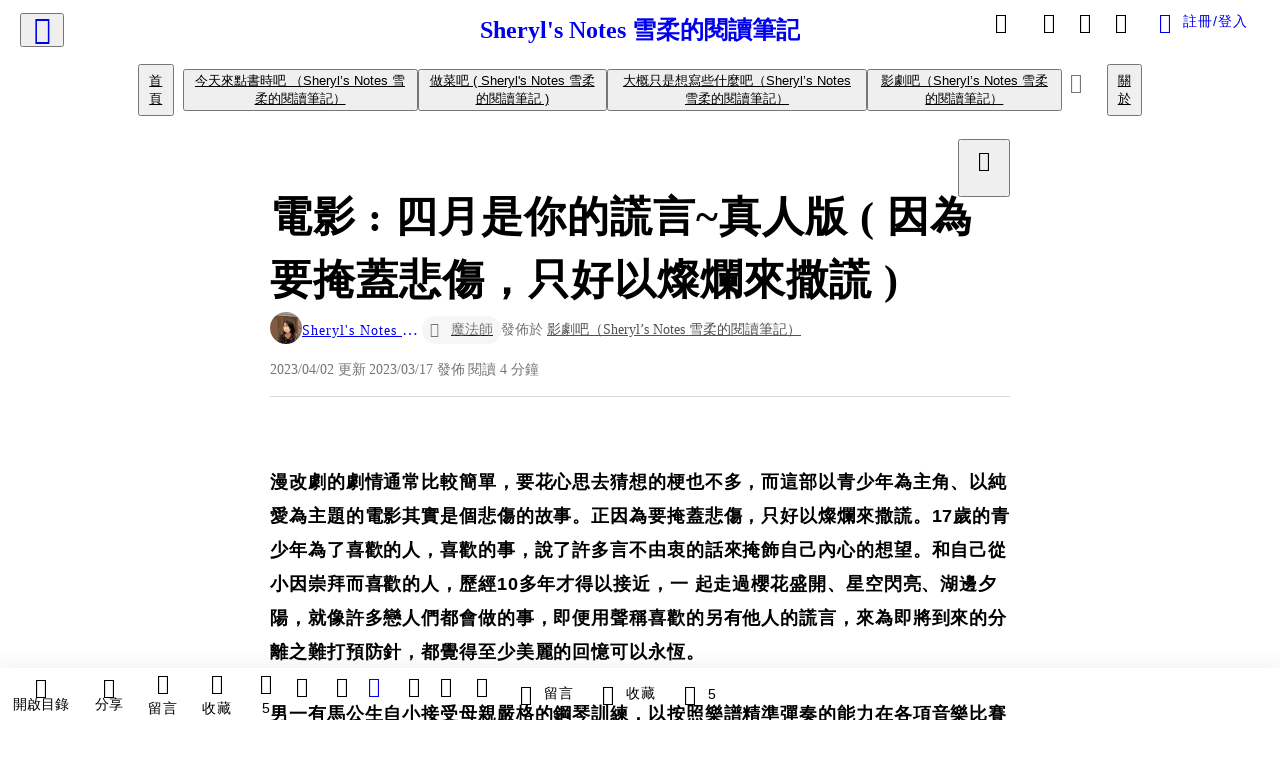

--- FILE ---
content_type: text/html; charset=utf-8
request_url: https://vocus.cc/article/6414759bfd89780001c5eec0
body_size: 55911
content:
<!DOCTYPE html><html lang="zh-Hant" dir="ltr"><head><title>電影 : 四月是你的謊言~真人版 ( 因為要掩蓋悲傷，只好以燦爛來撒謊  )</title><meta name="theme-color" content="#FF485A"/><meta charSet="utf-8"/><meta http-equiv="X-UA-Compatible" content="IE=edge"/><meta name="viewport" content="width=device-width,initial-scale=1,minimum-scale=1,maximum-scale=1,user-scalable=no,interactive-widget=resizes-content"/><meta name="title" content="電影 : 四月是你的謊言~真人版 ( 因為要掩蓋悲傷，只好以燦爛來撒謊  )"/><meta name="description" content="漫改劇的劇情通常比較簡單，要花心思去猜想的梗也不多，而這部以青少年為主角、以純愛為主題的電影其實是個悲傷的故事。正因為要掩蓋悲傷，只好以燦爛來撒謊。"/><meta property="url" content="https://vocus.cc/article/6414759bfd89780001c5eec0"/><meta name="keywords" content="小提琴, 馬公, 青少年, 萊斯, 青梅竹馬"/><meta property="fb:app_id" content="1529891880611499"/><meta property="og:title" content="電影 : 四月是你的謊言~真人版 ( 因為要掩蓋悲傷，只好以燦爛來撒謊  )"/><meta property="og:description" content="漫改劇的劇情通常比較簡單，要花心思去猜想的梗也不多，而這部以青少年為主角、以純愛為主題的電影其實是個悲傷的故事。正因為要掩蓋悲傷，只好以燦爛來撒謊。"/><meta property="og:url" content="https://vocus.cc/article/6414759bfd89780001c5eec0"/><meta property="og:type" content="article"/><meta property="og:image:width" content="1200"/><meta property="og:image:height " content="630"/><meta property="og:site_name" content="vocus"/><meta property="og:image" content="https://resize-image.vocus.cc/resize?norotation=true&amp;quality=80&amp;url=https%3A%2F%2Fimages.vocus.cc%2F055828ef-e536-4fef-b85c-27c229ac8dca.jpg&amp;width=1200&amp;sign=TrUmJTh7TIsqnbBR0piqmqqZoIEQMdbTtRuvdltbuOI"/><meta property="og:image:secure_url" content="https://resize-image.vocus.cc/resize?norotation=true&amp;quality=80&amp;url=https%3A%2F%2Fimages.vocus.cc%2F055828ef-e536-4fef-b85c-27c229ac8dca.jpg&amp;width=1200&amp;sign=TrUmJTh7TIsqnbBR0piqmqqZoIEQMdbTtRuvdltbuOI"/><meta name="pubdate" content="2023-03-17T14:15:57.833Z"/><meta name="lastmod" content="2023-04-02T08:56:27.246Z"/><meta property="article:published_time" content="2023-03-17T14:15:57.833Z"/><meta property="article:modified_time" content="2023-04-02T08:56:27.246Z"/><meta name="twitter:card" content="summary"/><meta name="twitter:title" content="電影 : 四月是你的謊言~真人版 ( 因為要掩蓋悲傷，只好以燦爛來撒謊  )"/><meta name="twitter:description" content="漫改劇的劇情通常比較簡單，要花心思去猜想的梗也不多，而這部以青少年為主角、以純愛為主題的電影其實是個悲傷的故事。正因為要掩蓋悲傷，只好以燦爛來撒謊。"/><meta name="twitter:url" content="https://vocus.cc/article/6414759bfd89780001c5eec0"/><link rel="amphtml" href="https://vocus.cc/article/amp/6414759bfd89780001c5eec0"/><link rel="canonical" href="https://vocus.cc/article/6414759bfd89780001c5eec0"/><script type="application/ld+json">{"@context":"https://schema.org","@type":"WebSite","name":"vocus","url":"https://vocus.cc"}</script><script type="application/ld+json">{"@context":"http://schema.org","@type":"NewsArticle","mainEntityOfPage":{"@type":"WebPage","@id":"https://vocus.cc/article/6414759bfd89780001c5eec0"},"headline":"電影 : 四月是你的謊言~真人版 ( 因為要掩蓋悲傷，只好以燦爛來撒謊  )｜Sheryl's Notes 雪柔的閱讀筆記 - 方格子","thumbnailUrl":"https://images.vocus.cc/055828ef-e536-4fef-b85c-27c229ac8dca.jpg","description":"漫改劇的劇情通常比較簡單，要花心思去猜想的梗也不多，而這部以青少年為主角、以純愛為主題的電影其實是個悲傷的故事。正因為要掩蓋悲傷，只好以燦爛來撒謊。 四月是你的謊言, 小提琴, 馬公, 青少年, 萊斯, 青梅竹馬","datePublished":"2023-03-17T14:15:57.833Z","dateModified":"2023-04-02T08:56:27.246Z","dateCreated":"2023-03-17T14:13:47.772Z","articleBody":"<p><b><strong>漫改劇的劇情通常比較簡單，要花心思去猜想的梗也不多，而這部以青少年為主角、以純愛為主題的電影其實是個悲傷的故事。正因為要掩蓋悲傷，只好以燦爛來撒謊。17歲的青少年為了喜歡的人，喜歡的事，說了許多言不由衷的話來掩飾自己內心的想望。和自己從小因崇拜而喜歡的人，歷經10多年才得以接近，一 起走過櫻花盛開、星空閃亮、湖邊夕陽，就像許多戀人們都會做的事，即便用聲稱喜歡的另有他人的謊言，來為即將到來的分離之難打預防針，都覺得至少美麗的回憶可以永恆。</strong></b></p><p><b><strong>男一有馬公生自小接受母親嚴格的鋼琴訓練，以按照樂譜精準彈奏的能力在各項音樂比賽中獲勝，被人稱作「人體節拍器」。當有馬公生第一次聽女一宮園薰的演奏時，宮園薰以凌亂不按節奏、強弱錯落的節拍感來演奏小提琴，雖然在比賽中不受老派評審委員的認可，但是受大多數觀眾報以熱烈掌聲的支持。有馬公生雙眼熱切、心有疑問 : 「為什麼她能那麼愉快地演奏 ? 」</strong></b></p><p></p><p></p><b><strong>有馬公生因從小被母親以高壓連帶體罰的方式訓練彈鋼琴，即便獲得優勝的成績，仍然會被病中的母親嚴厲指正賽中彈奏失誤的小節。母親在一次公生對其大聲宣洩不滿當晚離世，公生開始對鋼琴有心理陰影，演奏時會有無法聽見琴聲的心理障礙，終至放棄繼續彈鋼琴。</strong></b><p></p><p><b><strong>宮園薰和女二澤部椿一起搭公車回家時，和公生青梅竹馬的澤部椿告訴宮園薰，她覺得公生並沒有徹底放棄彈鋼琴，看著難受，所以想要幫他，…宮園薰在下一站下車，地點是都金原大學醫院。</strong></b></p><p><b><strong>宮園薰將自己的病情告訴有馬公生。宮園薰在某一次演奏會前，因病情復發加劇而無法出席，為她鋼琴伴奏的公生獨自上場，演奏《愛的悲傷》鋼琴獨奏版。而這個曲目也是鋼琴演奏家的母親在公生小的時候常常為他演奏的催眠曲。</strong></b></p><p><b><strong>《愛的悲傷》是美籍奧地利小提琴家和作曲家佛里茲·克萊斯勒的作品。他在80歲壽宴的時候說了一件行家早就知道的祕密。年輕時的克萊斯勒原想以小提琴家成名，但那時候的小提琴演奏曲目表非常單薄，為了擴充演奏的曲目，不得不親自譜寫一些樂曲，但那時他剛出道，在沒沒無聞的情形下根本不會有人想聽他自己演奏自己創作的樂曲。於是，便託詞說是從圖書館和博物館搜尋出來十八世紀一些作曲家的不為人知的手稿，進行了整理、改編，以免他人追查到他身上。克萊斯勒還說其實我一直在說謊。這和原著漫畫家落文的書名~四月是你的謊言，不知是巧合的還是藉此隱喻《愛的悲傷》被寫出來的過程也是瞞騙許多人。</strong></b></p><p><b><strong>最終，有馬公生找回彈鋼琴的熱情，在演奏被人暱稱為「熱情奏鳴曲」的《f小調第23號鋼琴奏鳴曲》時，手術失敗的宮園薰也過世了。彼此停駐對方心中的青春，從此凝結於宮園薰生前寫給有馬公生的一封書信。</strong></b></p><p><b><strong>參考了網路猜測宮元薰罹患的是甚麼罕見疾病，我覺得神經母細胞瘤的可能性最高。至於有人評論真人版的宮園薰後來與公生相識時的髮型讓髮質看起來有點糟糕，但我則認為</strong></b><span>，</span><b><strong>也許導演有考量到宮園薰一直接受治療的過程，因為藥物副作用而讓髮質變的粗糙。雖是純愛青春電影，但劇情需要的話，造型也不能過於出戲啊</strong></b><span>。</span></p>","keywords":["四月是你的謊言","小提琴","馬公","青少年","萊斯","青梅竹馬"],"author":{"@type":"Person","name":"Sheryl's Notes 雪柔的閱讀筆記","url":"https://vocus.cc/user/@sherylsnotes"},"image":{"@type":"ImageObject","url":"https://images.vocus.cc/055828ef-e536-4fef-b85c-27c229ac8dca.jpg"},"creator":{"@type":"Person","name":"Sheryl's Notes 雪柔的閱讀筆記"},"publisher":{"@type":"Organization","name":"方格子｜放送你的知識與想像","logo":{"@type":"ImageObject","url":"https://images.vocus.cc/static/og_img/vocus_og_2025.jpg"}}}</script><link rel="dns-prefetch" href="https://d2a6d2ofes041u.cloudfront.net"/><link rel="dns-prefetch" href="https://api.vocus.cc"/><link rel="dns-prefetch" href="https://www.googletagmanager.com"/><link rel="preconnect" href="https://d2a6d2ofes041u.cloudfront.net" crossorigin="anonymous"/><link rel="preload" as="image" href="https://images.vocus.cc/055828ef-e536-4fef-b85c-27c229ac8dca.jpg" fetchpriority="high"/><script type="application/ld+json">[{"@context":"https://schema.org","@type":"BreadcrumbList","name":"作者頁「Sheryl's Notes 雪柔的閱讀筆記」導往文章「電影 : 四月是你的謊言~真人版 ( 因為要掩蓋悲傷，只好以燦爛來撒謊  )」的導覽標記","itemListElement":[{"@type":"ListItem","position":1,"name":"方格子｜放送你的知識與想像","item":{"@id":"https://vocus.cc","name":"方格子｜放送你的知識與想像"}},{"@type":"ListItem","position":2,"name":"Sheryl's Notes 雪柔的閱讀筆記","item":{"@id":"https://vocus.cc/user/@sherylsnotes","name":"Sheryl's Notes 雪柔的閱讀筆記"}}]},{"@context":"https://schema.org","@type":"BreadcrumbList","name":"沙龍首頁「Sheryl's Notes 雪柔的閱讀筆記」導往文章「電影 : 四月是你的謊言~真人版 ( 因為要掩蓋悲傷，只好以燦爛來撒謊  )」的導覽標記","itemListElement":[{"@type":"ListItem","position":1,"name":"Sheryl's Notes 雪柔的閱讀筆記","item":{"@id":"https://vocus.cc/salon/659f6023fd89780001768c36","name":"Sheryl's Notes 雪柔的閱讀筆記"}}]},{"@context":"https://schema.org","@type":"BreadcrumbList","name":"房間頁「今天來點書時吧 （Sheryl’s Notes 雪柔的閱讀筆記）」導往文章的導覽標記","itemListElement":[{"@type":"ListItem","position":1,"name":"Sheryl's Notes 雪柔的閱讀筆記","item":{"@id":"https://vocus.cc/salon/659f6023fd89780001768c36","name":"Sheryl's Notes 雪柔的閱讀筆記"}},{"@type":"ListItem","position":2,"name":"今天來點書時吧 （Sheryl’s Notes 雪柔的閱讀筆記）","item":{"@id":"https://vocus.cc/salon/659f6023fd89780001768c36/room/sherylsnotes","name":"今天來點書時吧 （Sheryl’s Notes 雪柔的閱讀筆記）"}}]},{"@context":"https://schema.org","@type":"BreadcrumbList","name":"房間頁「做菜吧 ( Sheryl's Notes 雪柔的閱讀筆記 )」導往文章的導覽標記","itemListElement":[{"@type":"ListItem","position":1,"name":"Sheryl's Notes 雪柔的閱讀筆記","item":{"@id":"https://vocus.cc/salon/659f6023fd89780001768c36","name":"Sheryl's Notes 雪柔的閱讀筆記"}},{"@type":"ListItem","position":2,"name":"做菜吧 ( Sheryl's Notes 雪柔的閱讀筆記 )","item":{"@id":"https://vocus.cc/salon/659f6023fd89780001768c36/room/6837fd6afd8978000152eb03","name":"做菜吧 ( Sheryl's Notes 雪柔的閱讀筆記 )"}}]},{"@context":"https://schema.org","@type":"BreadcrumbList","name":"房間頁「大概只是想寫些什麼吧（Sheryl’s Notes 雪柔的閱讀筆記）」導往文章的導覽標記","itemListElement":[{"@type":"ListItem","position":1,"name":"Sheryl's Notes 雪柔的閱讀筆記","item":{"@id":"https://vocus.cc/salon/659f6023fd89780001768c36","name":"Sheryl's Notes 雪柔的閱讀筆記"}},{"@type":"ListItem","position":2,"name":"大概只是想寫些什麼吧（Sheryl’s Notes 雪柔的閱讀筆記）","item":{"@id":"https://vocus.cc/salon/659f6023fd89780001768c36/room/sherylsnotesmaybe","name":"大概只是想寫些什麼吧（Sheryl’s Notes 雪柔的閱讀筆記）"}}]},{"@context":"https://schema.org","@type":"BreadcrumbList","name":"房間頁「影劇吧（Sheryl’s Notes 雪柔的閱讀筆記）」導往文章的導覽標記","itemListElement":[{"@type":"ListItem","position":1,"name":"Sheryl's Notes 雪柔的閱讀筆記","item":{"@id":"https://vocus.cc/salon/659f6023fd89780001768c36","name":"Sheryl's Notes 雪柔的閱讀筆記"}},{"@type":"ListItem","position":2,"name":"影劇吧（Sheryl’s Notes 雪柔的閱讀筆記）","item":{"@id":"https://vocus.cc/salon/659f6023fd89780001768c36/room/Sherylsnoteskorea","name":"影劇吧（Sheryl’s Notes 雪柔的閱讀筆記）"}}]}]</script><script type="application/ld+json">{"@context":"https://schema.org","@type":"ItemList","name":"當前文章的相關貼文或文章","description":"當前文章的相關貼文或文章","url":"https://vocus.cc/article/6414759bfd89780001c5eec0","itemListElement":[{"@type":"ListItem","position":1,"url":"https://vocus.cc/article/694b5652fd89780001f6a4fc"},{"@type":"ListItem","position":2,"url":"https://vocus.cc/article/63865852fd8978000172d1ad"},{"@type":"ListItem","position":3,"url":"https://vocus.cc/article/62c18526fd89780001c3aa0c"},{"@type":"ListItem","position":4,"url":"https://vocus.cc/article/626a547ffd8978000181af39"},{"@type":"ListItem","position":5,"url":"https://vocus.cc/article/6160f637fd89780001bdfe4c"},{"@type":"ListItem","position":6,"url":"https://vocus.cc/article/6134ef4efd89780001132df1"},{"@type":"ListItem","position":7,"url":"https://vocus.cc/article/6169ae17fd897800011734e0"},{"@type":"ListItem","position":8,"url":"https://vocus.cc/article/5f17998cfd89780001845425"},{"@type":"ListItem","position":9,"url":"https://vocus.cc/article/61f52154fd8978000150e11f"},{"@type":"ListItem","position":10,"url":"https://vocus.cc/article/5ed8d936fd8978000134f6f8"}]}</script><meta name="next-head-count" content="38"/><link rel="dns-prefetch" href="//connect.facebook.net"/><link rel="dns-prefetch" href="//cdn.embedly.com"/><link rel="dns-prefetch" href="//static.hotjar.com"/><link rel="dns-prefetch" href="//tenmax-static.cacafly.net"/><link rel="dns-prefetch" href="//ssp.tenmax.io"/><link rel="dns-prefetch" href="//lh3.googleusercontent.com"/><link rel="dns-prefetch" href="//survey.survicate.com"/><link rel="preconnect" href="https://connect.facebook.net" crossorigin=""/><link rel="preconnect" href="https://cdn.embedly.com" crossorigin=""/><meta name="application-name" content="vocus｜方格子"/><meta name="apple-mobile-web-app-capable" content="yes"/><meta name="apple-mobile-web-app-title" content="vocus｜方格子"/><meta name="apple-mobile-web-app-status-bar" content="#ff485a"/><meta name="format-detection" content="telephone=no"/><meta name="mobile-web-app-capable" content="yes"/><meta name="theme-color" content="#ff485a"/><link rel="shortcut icon" href="https://vocus.cc/static/favicon.ico"/><link rel="apple-touch-icon" href="/static/img/icon-96x96.png"/><link rel="apple-touch-icon" sizes="152x152" href="/static/img/icon-152x152.png"/><link rel="apple-touch-icon" sizes="180x180" href="/static/img/icon-180x180.png"/><link rel="apple-touch-icon" sizes="167x167" href="/static/img/icon-167x167.png"/><link rel="icon" type="image/png" sizes="32x32" href="/static/img/favicon-32x32.png"/><link rel="icon" type="image/png" sizes="16x16" href="/static/img/favicon-16x16.png"/><link rel="manifest" href="/manifest.json" crossorigin="use-credentials"/><link data-next-font="" rel="preconnect" href="/" crossorigin="anonymous"/><link rel="preload" href="/_next/static/css/1948cfc89a519508.css" as="style"/><link rel="stylesheet" href="/_next/static/css/1948cfc89a519508.css" data-n-g=""/><link rel="preload" href="/_next/static/css/7bba43fccd5735d5.css" as="style"/><link rel="stylesheet" href="/_next/static/css/7bba43fccd5735d5.css" data-n-p=""/><link rel="preload" href="/_next/static/css/9c0e26555787fd0d.css" as="style"/><link rel="stylesheet" href="/_next/static/css/9c0e26555787fd0d.css"/><noscript data-n-css=""></noscript><script defer="" nomodule="" src="/_next/static/chunks/polyfills-42372ed130431b0a.js"></script><script defer="" src="/_next/static/chunks/11065.7621d6d50adcf8e9.js"></script><script defer="" src="/_next/static/chunks/38544-9ca3ec121db0f11d.js"></script><script defer="" src="/_next/static/chunks/26025-052751214a1c7dd8.js"></script><script defer="" src="/_next/static/chunks/60801.251d1c9a6e718dd2.js"></script><script defer="" src="/_next/static/chunks/63987.36720fad0726a4b4.js"></script><script defer="" src="/_next/static/chunks/49058.5f3b042afdf5b0d9.js"></script><script defer="" src="/_next/static/chunks/vendor-radix.2fbf0a24015b3fbe.js"></script><script defer="" src="/_next/static/chunks/55385-481edc5f643f4662.js"></script><script defer="" src="/_next/static/chunks/73538.fae9a3aefee9f677.js"></script><script defer="" src="/_next/static/chunks/5840.cf1c2f2822ecc839.js"></script><script defer="" src="/_next/static/chunks/283.68507f2babcc7065.js"></script><script src="/_next/static/chunks/webpack-8d1eaa6f20b02ea7.js" defer=""></script><script src="/_next/static/chunks/framework-465e490adc4592e5.js" defer=""></script><script src="/_next/static/chunks/main-1a94c49bb80a68bd.js" defer=""></script><script src="/_next/static/chunks/pages/_app-09034efcc966b211.js" defer=""></script><script src="/_next/static/chunks/1bfc9850-f445dfbaa30ed2b2.js" defer=""></script><script src="/_next/static/chunks/66261-a44e130f873cd373.js" defer=""></script><script src="/_next/static/chunks/87066-c13d598811fb9be1.js" defer=""></script><script src="/_next/static/chunks/2183-52a384eb30d871a9.js" defer=""></script><script src="/_next/static/chunks/16118-e104739afae8026c.js" defer=""></script><script src="/_next/static/chunks/78999-c6867f170a29ed9a.js" defer=""></script><script src="/_next/static/chunks/9198-ccf0528fe6cb6ff5.js" defer=""></script><script src="/_next/static/chunks/18573-fe484e48c0e68238.js" defer=""></script><script src="/_next/static/chunks/87536-6c926276c73394de.js" defer=""></script><script src="/_next/static/chunks/72873-143cdd2eb916a03c.js" defer=""></script><script src="/_next/static/chunks/4736-8d5e564040410f53.js" defer=""></script><script src="/_next/static/chunks/57021-6820a1a8902ae936.js" defer=""></script><script src="/_next/static/chunks/92919-f80dbf63d0d87e49.js" defer=""></script><script src="/_next/static/chunks/51533-5f6a9d9dea70aa72.js" defer=""></script><script src="/_next/static/chunks/77086-be2b032638e8aceb.js" defer=""></script><script src="/_next/static/chunks/61357-1494162d6574d3bc.js" defer=""></script><script src="/_next/static/chunks/70717-d837977e408af2a0.js" defer=""></script><script src="/_next/static/chunks/5283-d10e38915ece476d.js" defer=""></script><script src="/_next/static/chunks/89755-077be33f892b959c.js" defer=""></script><script src="/_next/static/chunks/76499-97bd958f479cf639.js" defer=""></script><script src="/_next/static/chunks/85518-fc26456125faa62f.js" defer=""></script><script src="/_next/static/chunks/77442-b2f040d1eb917574.js" defer=""></script><script src="/_next/static/chunks/62584-49af57c6a46b0c25.js" defer=""></script><script src="/_next/static/chunks/29990-3b329c48a9056e4e.js" defer=""></script><script src="/_next/static/chunks/14733-e1da1540662138ae.js" defer=""></script><script src="/_next/static/chunks/54601-de63db4e5d906432.js" defer=""></script><script src="/_next/static/chunks/80690-19b3ba59fcd7d894.js" defer=""></script><script src="/_next/static/chunks/99192-f34854b9692f949a.js" defer=""></script><script src="/_next/static/chunks/25389-4579572c633a364f.js" defer=""></script><script src="/_next/static/chunks/96575-34767619d0390e17.js" defer=""></script><script src="/_next/static/chunks/60022-6659bd6ec58d0fc2.js" defer=""></script><script src="/_next/static/chunks/79553-d99a3a6de870863a.js" defer=""></script><script src="/_next/static/chunks/81344-f51b4850744b33e8.js" defer=""></script><script src="/_next/static/chunks/74330-3391d2f10c08c591.js" defer=""></script><script src="/_next/static/chunks/17937-b022ea2bf8f74aa8.js" defer=""></script><script src="/_next/static/chunks/60052-c6b08a619bfe0339.js" defer=""></script><script src="/_next/static/chunks/30005-cff7ad0d9773733a.js" defer=""></script><script src="/_next/static/chunks/21167-e2ac1c3c6efee246.js" defer=""></script><script src="/_next/static/chunks/50595-b8d5829e7c113193.js" defer=""></script><script src="/_next/static/chunks/pages/article/%5Bid%5D-982200c557955f65.js" defer=""></script><script src="/_next/static/3A_J8rF37UImLh_8V3Qu8/_buildManifest.js" defer=""></script><script src="/_next/static/3A_J8rF37UImLh_8V3Qu8/_ssgManifest.js" defer=""></script><style data-styled="" data-styled-version="5.3.11">.hHRGMn{background-size:cover;font-size:20px;width:20px;height:20px;display:-webkit-box;display:-webkit-flex;display:-ms-flexbox;display:flex;-webkit-align-items:center;-webkit-box-align:center;-ms-flex-align:center;align-items:center;}/*!sc*/
.hHRGMn.icon-refresh.rotate{-webkit-animation:1500ms linear infinite fTxbLP;animation:1500ms linear infinite fTxbLP;}/*!sc*/
.hHRGMn:before{width:20px;height:20px;}/*!sc*/
.koufxr{background-size:cover;font-size:28px;width:28px;height:28px;display:-webkit-box;display:-webkit-flex;display:-ms-flexbox;display:flex;-webkit-align-items:center;-webkit-box-align:center;-ms-flex-align:center;align-items:center;}/*!sc*/
.koufxr.icon-refresh.rotate{-webkit-animation:1500ms linear infinite fTxbLP;animation:1500ms linear infinite fTxbLP;}/*!sc*/
.koufxr:before{width:28px;height:28px;}/*!sc*/
.hEhLok{background-size:cover;font-size:24px;width:24px;height:24px;display:-webkit-box;display:-webkit-flex;display:-ms-flexbox;display:flex;-webkit-align-items:center;-webkit-box-align:center;-ms-flex-align:center;align-items:center;color:var(--Primary-Gray-L-03);display:inline-block;vertical-align:middle;}/*!sc*/
.hEhLok.icon-refresh.rotate{-webkit-animation:1500ms linear infinite fTxbLP;animation:1500ms linear infinite fTxbLP;}/*!sc*/
.hEhLok:before{width:24px;height:24px;}/*!sc*/
.glGxah{background-size:cover;font-size:18px;width:18px;height:18px;display:-webkit-box;display:-webkit-flex;display:-ms-flexbox;display:flex;-webkit-align-items:center;-webkit-box-align:center;-ms-flex-align:center;align-items:center;color:var(--Primary-Gray-L-01);}/*!sc*/
.glGxah.icon-refresh.rotate{-webkit-animation:1500ms linear infinite fTxbLP;animation:1500ms linear infinite fTxbLP;}/*!sc*/
.glGxah:before{width:18px;height:18px;}/*!sc*/
data-styled.g1[id="sc-85ee8161-0"]{content:"hHRGMn,koufxr,hEhLok,glGxah,"}/*!sc*/
.fYQLBE{display:-webkit-box;display:-webkit-flex;display:-ms-flexbox;display:flex;-webkit-box-pack:center;-webkit-justify-content:center;-ms-flex-pack:center;justify-content:center;height:36px;padding:8px;border-radius:8px;font-size:14px;color:var(--theme-L_gray-base-B_white);background-color:var(--theme-L_transparent-B_transparent);border:none;}/*!sc*/
@media (hover:hover){.fYQLBE:hover{background-color:var(--theme-L_gray-5-B_gray-1);}}/*!sc*/
.fYQLBE:disabled{color:var(--Primary-Gray-L-03);background-color:var(--theme-L_gray-5-B_gray-1);border:none;}/*!sc*/
.cGxKKk{height:36px;padding:8px 12px;border-radius:8px;font-size:14px;display:-webkit-box;display:-webkit-flex;display:-ms-flexbox;display:flex;-webkit-box-pack:center;-webkit-justify-content:center;-ms-flex-pack:center;justify-content:center;-webkit-align-items:center;-webkit-box-align:center;-ms-flex-align:center;align-items:center;color:var(--theme-L_gray-base-B_gray-6);background-color:var(--theme-L_white-B_transparent);border:1px solid var(--theme-L_gray-base-B_gray-6);}/*!sc*/
@media (hover:hover){.cGxKKk:hover{background-color:var(--theme-L_gray-5-B_gray-1);border:1px solid var(--theme-L_gray-base-B_gray-6);}}/*!sc*/
.cGxKKk:disabled{color:var(--Primary-Gray-L-03);background-color:var(--theme-L_gray-5-B_gray-1);border:none;}/*!sc*/
.koZbQv{height:36px;padding:8px 12px;border-radius:8px;font-size:14px;display:-webkit-box;display:-webkit-flex;display:-ms-flexbox;display:flex;-webkit-box-pack:center;-webkit-justify-content:center;-ms-flex-pack:center;justify-content:center;-webkit-align-items:center;-webkit-box-align:center;-ms-flex-align:center;align-items:center;color:var(--theme-L_gray-base-B_white);background-color:var(--theme-L_transparent-B_transparent);border:none;}/*!sc*/
@media (hover:hover){.koZbQv:hover{color:var(--theme-L_gray-2-B_gray-5);}}/*!sc*/
.koZbQv:disabled{color:var(--Primary-Gray-L-03);border:none;}/*!sc*/
.elEzpU{display:-webkit-box;display:-webkit-flex;display:-ms-flexbox;display:flex;-webkit-box-pack:center;-webkit-justify-content:center;-ms-flex-pack:center;justify-content:center;height:36px;padding:8px;border-radius:8px;font-size:14px;color:var(--theme-L_gray-base-B_white);background-color:var(--theme-L_transparent-B_transparent);border:none;}/*!sc*/
@media (hover:hover){.elEzpU:hover{color:var(--theme-L_gray-2-B_gray-5);}}/*!sc*/
.elEzpU:disabled{color:var(--Primary-Gray-L-03);border:none;}/*!sc*/
.hfKRUO{-webkit-align-items:center;-webkit-box-align:center;-ms-flex-align:center;align-items:center;background-color:var(--theme-L_white-B_transparent);border:1px solid var(--theme-L_gray-4-B_gray-2);border-radius:8px;color:var(--theme-L_gray-base-B_gray-6);display:-webkit-box;display:-webkit-flex;display:-ms-flexbox;display:flex;font-size:14px;height:36px;-webkit-box-pack:center;-webkit-justify-content:center;-ms-flex-pack:center;justify-content:center;margin-top:24px;padding:8px 12px;}/*!sc*/
@media (hover:hover){.hfKRUO:hover{background-color:var(--theme-L_gray-5-B_gray-1);border:1px solid var(--theme-L_gray-3-B_gray-2);}}/*!sc*/
@media screen and (min-width:0){.hfKRUO{width:100%;}}/*!sc*/
@media screen and (min-width:768px){.hfKRUO{width:auto;}}/*!sc*/
.hfKRUO:disabled{color:var(--Primary-Gray-L-03);background-color:var(--theme-L_gray-5-B_gray-1);border:none;}/*!sc*/
.liUBsH{height:36px;padding:8px 12px;border-radius:8px;font-size:14px;display:-webkit-box;display:-webkit-flex;display:-ms-flexbox;display:flex;-webkit-box-pack:center;-webkit-justify-content:center;-ms-flex-pack:center;justify-content:center;-webkit-align-items:center;-webkit-box-align:center;-ms-flex-align:center;align-items:center;color:var(--theme-L_gray-base-B_gray-6);background-color:var(--theme-L_white-B_transparent);border:1px solid var(--theme-L_gray-4-B_gray-2);margin-top:8px;margin-bottom:8px;}/*!sc*/
@media (hover:hover){.liUBsH:hover{background-color:var(--theme-L_gray-5-B_gray-1);border:1px solid var(--theme-L_gray-3-B_gray-2);}}/*!sc*/
.liUBsH:disabled{color:var(--Primary-Gray-L-03);background-color:var(--theme-L_gray-5-B_gray-1);border:none;}/*!sc*/
data-styled.g7[id="sc-e45c49f0-0"]{content:"fYQLBE,cGxKKk,koZbQv,elEzpU,hfKRUO,liUBsH,"}/*!sc*/
.ENDhh{top:0;left:0;position:fixed;width:100%;height:auto;background-color:var(--Primary-White);display:-webkit-box;display:-webkit-flex;display:-ms-flexbox;display:flex;}/*!sc*/
.kTSLUc{-webkit-align-items:center;-webkit-box-align:center;-ms-flex-align:center;align-items:center;display:-webkit-box;display:-webkit-flex;display:-ms-flexbox;display:flex;-webkit-box-pack:center;-webkit-justify-content:center;-ms-flex-pack:center;justify-content:center;}/*!sc*/
@media screen and (min-width:0){.kTSLUc{padding:0px 16px;}}/*!sc*/
@media screen and (min-width:768px){.kTSLUc{padding:0px 20px;}}/*!sc*/
.kUHCuY{-webkit-box-pack:center;-webkit-justify-content:center;-ms-flex-pack:center;justify-content:center;display:-webkit-box;display:-webkit-flex;display:-ms-flexbox;display:flex;}/*!sc*/
.ebqdlV{-webkit-box-pack:center;-webkit-justify-content:center;-ms-flex-pack:center;justify-content:center;max-width:100%;width:100%;display:-webkit-box;display:-webkit-flex;display:-ms-flexbox;display:flex;}/*!sc*/
.cGyieR{display:-webkit-box;display:-webkit-flex;display:-ms-flexbox;display:flex;-webkit-flex-direction:column;-ms-flex-direction:column;flex-direction:column;position:relative;}/*!sc*/
@media screen and (min-width:0){.cGyieR{margin-top:80px;}}/*!sc*/
@media screen and (min-width:768px){.cGyieR{margin-top:150px;}}/*!sc*/
.dzYzhg{display:-webkit-box;display:-webkit-flex;display:-ms-flexbox;display:flex;}/*!sc*/
.iVyiiI{position:relative;}/*!sc*/
.NFihu{display:-webkit-box;display:-webkit-flex;display:-ms-flexbox;display:flex;-webkit-flex-direction:column;-ms-flex-direction:column;flex-direction:column;margin:auto;position:relative;z-index:0;}/*!sc*/
@media screen and (min-width:0){.NFihu{width:100%;}}/*!sc*/
@media screen and (min-width:768px){.NFihu{width:740px;}}/*!sc*/
.kAJsTL{width:100%;z-index:-1;}/*!sc*/
.eOVyyM{-webkit-align-items:center;-webkit-box-align:center;-ms-flex-align:center;align-items:center;-webkit-box-pack:justify;-webkit-justify-content:space-between;-ms-flex-pack:justify;justify-content:space-between;display:-webkit-box;display:-webkit-flex;display:-ms-flexbox;display:flex;}/*!sc*/
.gpkPmo{-webkit-align-items:center;-webkit-box-align:center;-ms-flex-align:center;align-items:center;display:-webkit-box;display:-webkit-flex;display:-ms-flexbox;display:flex;}/*!sc*/
.kRYlAp{margin-bottom:0px;display:-webkit-box;display:-webkit-flex;display:-ms-flexbox;display:flex;}/*!sc*/
.esKXRP{width:100%;-webkit-box-pack:justify;-webkit-justify-content:space-between;-ms-flex-pack:justify;justify-content:space-between;-webkit-align-items:center;-webkit-box-align:center;-ms-flex-align:center;align-items:center;display:-webkit-box;display:-webkit-flex;display:-ms-flexbox;display:flex;}/*!sc*/
.krQfuO{-webkit-align-items:center;-webkit-box-align:center;-ms-flex-align:center;align-items:center;color:var(--Primary-Gray-L-02);display:-webkit-box;display:-webkit-flex;display:-ms-flexbox;display:flex;-webkit-flex-wrap:wrap;-ms-flex-wrap:wrap;flex-wrap:wrap;font-size:14px;font-weight:400;line-height:20px;}/*!sc*/
@media screen and (min-width:0){.krQfuO{max-width:385px;}}/*!sc*/
@media screen and (min-width:768px){.krQfuO{max-width:unset;}}/*!sc*/
@media screen and (min-width:992px){.krQfuO{max-width:unset;}}/*!sc*/
.eRIYMs{-webkit-flex-direction:column;-ms-flex-direction:column;flex-direction:column;display:-webkit-box;display:-webkit-flex;display:-ms-flexbox;display:flex;}/*!sc*/
.eJqFQu{background-color:var(--Primary-White);border:none;border-bottom:1px solid var(--Primary-Gray-L-04);border-radius:0px;width:100%;}/*!sc*/
@media screen and (min-width:0){.eJqFQu{padding:36px 0px;}}/*!sc*/
@media screen and (min-width:768px){.eJqFQu{padding:36px 0px;}}/*!sc*/
@media screen and (min-width:992px){.eJqFQu{padding:40px 0px;}}/*!sc*/
.jdAwcW{margin-bottom:16px;-webkit-box-pack:justify;-webkit-justify-content:space-between;-ms-flex-pack:justify;justify-content:space-between;display:-webkit-box;display:-webkit-flex;display:-ms-flexbox;display:flex;}/*!sc*/
.jjUXnj{-webkit-align-items:center;-webkit-box-align:center;-ms-flex-align:center;align-items:center;width:100%;display:-webkit-box;display:-webkit-flex;display:-ms-flexbox;display:flex;}/*!sc*/
.grWblB{margin-top:4px;display:-webkit-box;display:-webkit-flex;display:-ms-flexbox;display:flex;}/*!sc*/
.geQCjL{margin-top:24px;-webkit-align-items:center;-webkit-box-align:center;-ms-flex-align:center;align-items:center;display:-webkit-box;display:-webkit-flex;display:-ms-flexbox;display:flex;}/*!sc*/
.hUKMED{width:100%;-webkit-align-items:center;-webkit-box-align:center;-ms-flex-align:center;align-items:center;-webkit-flex-direction:column;-ms-flex-direction:column;flex-direction:column;display:-webkit-box;display:-webkit-flex;display:-ms-flexbox;display:flex;}/*!sc*/
.hXUutA{background-color:var(--Primary-White);border:none;border-radius:0;-webkit-flex-direction:column;-ms-flex-direction:column;flex-direction:column;padding:16px 0 8px 0;position:relative;width:100%;}/*!sc*/
@media screen and (min-width:0){.hXUutA{display:none;border-bottom:1px solid var(--Primary-Gray-L-04);}}/*!sc*/
@media screen and (min-width:768px){.hXUutA{display:-webkit-box;display:-webkit-flex;display:-ms-flexbox;display:flex;border-bottom:1px solid var(--Primary-Gray-L-04);}}/*!sc*/
@media screen and (min-width:992px){.hXUutA{border-bottom:1px solid var(--Primary-Gray-L-04);}}/*!sc*/
.feFpPy{-webkit-flex-direction:column;-ms-flex-direction:column;flex-direction:column;margin-bottom:12px;display:-webkit-box;display:-webkit-flex;display:-ms-flexbox;display:flex;}/*!sc*/
.cTfSlo{-webkit-box-pack:justify;-webkit-justify-content:space-between;-ms-flex-pack:justify;justify-content:space-between;display:-webkit-box;display:-webkit-flex;display:-ms-flexbox;display:flex;}/*!sc*/
.eQHnya{-webkit-align-items:center;-webkit-box-align:center;-ms-flex-align:center;align-items:center;-webkit-box-pack:justify;-webkit-justify-content:space-between;-ms-flex-pack:justify;justify-content:space-between;margin-bottom:12px;display:-webkit-box;display:-webkit-flex;display:-ms-flexbox;display:flex;}/*!sc*/
.ZbfkG{position:relative;margin-bottom:12px;display:-webkit-box;display:-webkit-flex;display:-ms-flexbox;display:flex;}/*!sc*/
.jcgIgj{width:calc(100% - 221px);-webkit-flex-direction:column;-ms-flex-direction:column;flex-direction:column;display:-webkit-box;display:-webkit-flex;display:-ms-flexbox;display:flex;}/*!sc*/
.jIGlUF{width:calc(100% - 16px);-webkit-flex-direction:column;-ms-flex-direction:column;flex-direction:column;margin-bottom:8px;margin-right:16px;display:-webkit-box;display:-webkit-flex;display:-ms-flexbox;display:flex;}/*!sc*/
.vAfCQ{width:calc(100% - 16px);margin-right:16px;-webkit-flex-direction:column;-ms-flex-direction:column;flex-direction:column;display:-webkit-box;display:-webkit-flex;display:-ms-flexbox;display:flex;}/*!sc*/
.eWDMOl{display:-webkit-box;display:-webkit-flex;display:-ms-flexbox;display:flex;height:100%;}/*!sc*/
@media screen and (min-width:0){.eWDMOl{width:40%;border-radius:8px;}}/*!sc*/
@media screen and (min-width:768px){.eWDMOl{width:220px;border-radius:12px;}}/*!sc*/
.pjVhS{-webkit-box-pack:justify;-webkit-justify-content:space-between;-ms-flex-pack:justify;justify-content:space-between;-webkit-align-items:center;-webkit-box-align:center;-ms-flex-align:center;align-items:center;position:relative;left:-12px;margin-top:1px;width:calc(100% + 20px);display:-webkit-box;display:-webkit-flex;display:-ms-flexbox;display:flex;}/*!sc*/
.hKKCsU{background-color:var(--Primary-White);border:none;border-radius:0;-webkit-flex-direction:column;-ms-flex-direction:column;flex-direction:column;padding:16px 0 8px 0;position:relative;width:100%;}/*!sc*/
@media screen and (min-width:0){.hKKCsU{display:-webkit-box;display:-webkit-flex;display:-ms-flexbox;display:flex;border-bottom:1px solid var(--Primary-Gray-L-04);}}/*!sc*/
@media screen and (min-width:768px){.hKKCsU{display:none;border-bottom:1px solid var(--Primary-Gray-L-04);}}/*!sc*/
@media screen and (min-width:992px){.hKKCsU{border-bottom:1px solid var(--Primary-Gray-L-04);}}/*!sc*/
.hsUxeq{position:relative;-webkit-flex-direction:column;-ms-flex-direction:column;flex-direction:column;margin-bottom:12px;display:-webkit-box;display:-webkit-flex;display:-ms-flexbox;display:flex;}/*!sc*/
.ibQCNi{width:100%;-webkit-flex-direction:column;-ms-flex-direction:column;flex-direction:column;margin-bottom:8px;display:-webkit-box;display:-webkit-flex;display:-ms-flexbox;display:flex;}/*!sc*/
.bJBZEE{width:60%;display:-webkit-box;display:-webkit-flex;display:-ms-flexbox;display:flex;}/*!sc*/
.eDxcal{display:-webkit-box;display:-webkit-flex;display:-ms-flexbox;display:flex;-webkit-flex-direction:column;-ms-flex-direction:column;flex-direction:column;}/*!sc*/
@media screen and (min-width:0){.eDxcal{width:calc(100% - 12px);margin-right:12px;}}/*!sc*/
@media screen and (min-width:768px){.eDxcal{width:calc(100% - 16px);margin-right:16px;}}/*!sc*/
.kCMGui{background-color:var(--Primary-White);border:none;border-radius:0;-webkit-flex-direction:column;-ms-flex-direction:column;flex-direction:column;padding:16px 0 8px 0;position:relative;width:100%;}/*!sc*/
@media screen and (min-width:0){.kCMGui{display:none;border-bottom:none;}}/*!sc*/
@media screen and (min-width:768px){.kCMGui{display:-webkit-box;display:-webkit-flex;display:-ms-flexbox;display:flex;border-bottom:none;}}/*!sc*/
@media screen and (min-width:992px){.kCMGui{border-bottom:none;}}/*!sc*/
.bObYVm{background-color:var(--Primary-White);border:none;border-radius:0;-webkit-flex-direction:column;-ms-flex-direction:column;flex-direction:column;padding:16px 0 8px 0;position:relative;width:100%;}/*!sc*/
@media screen and (min-width:0){.bObYVm{display:-webkit-box;display:-webkit-flex;display:-ms-flexbox;display:flex;border-bottom:none;}}/*!sc*/
@media screen and (min-width:768px){.bObYVm{display:none;border-bottom:none;}}/*!sc*/
@media screen and (min-width:992px){.bObYVm{border-bottom:none;}}/*!sc*/
.dwidwT{display:-webkit-box;display:-webkit-flex;display:-ms-flexbox;display:flex;-webkit-flex-direction:column;-ms-flex-direction:column;flex-direction:column;padding-bottom:40px;}/*!sc*/
@media screen and (min-width:768px){.dwidwT{border-top:1px solid var(--Primary-Gray-L-04);}}/*!sc*/
.hJsVus{display:grid;-webkit-box-pack:center;-webkit-justify-content:center;-ms-flex-pack:center;justify-content:center;margin-left:auto;margin-right:auto;max-width:1184px;width:100%;}/*!sc*/
@media screen and (min-width:0){.hJsVus{grid-template-columns:100%;padding:0 16px 20px 16px;}}/*!sc*/
@media screen and (min-width:768px){.hJsVus{grid-template-columns:repeat(auto-fill,minmax(264px,264px));padding:32px 16px;}}/*!sc*/
.iSCTeF{width:100%;}/*!sc*/
@media screen and (min-width:0){.iSCTeF{display:none;}}/*!sc*/
@media screen and (min-width:768px){.iSCTeF{display:block;}}/*!sc*/
.LUXaF{-webkit-flex-direction:column;-ms-flex-direction:column;flex-direction:column;padding:0;background-color:var(--Primary-Gray-L-06);border-radius:16px;border:none;width:100%;overflow:hidden;position:relative;display:-webkit-box;display:-webkit-flex;display:-ms-flexbox;display:flex;}/*!sc*/
.fRGJgd{border:1px solid var(--Primary-Gray-L-04);display:-webkit-box;display:-webkit-flex;display:-ms-flexbox;display:flex;}/*!sc*/
.ejLrOi{-webkit-align-items:center;-webkit-box-align:center;-ms-flex-align:center;align-items:center;-webkit-box-pack:justify;-webkit-justify-content:space-between;-ms-flex-pack:justify;justify-content:space-between;position:absolute;top:12px;right:12px;z-index:2;display:-webkit-box;display:-webkit-flex;display:-ms-flexbox;display:flex;}/*!sc*/
.bisoSB{padding:8px 12px 12px 12px;height:100%;-webkit-flex-direction:column;-ms-flex-direction:column;flex-direction:column;display:-webkit-box;display:-webkit-flex;display:-ms-flexbox;display:flex;}/*!sc*/
.cUlbOt{margin-bottom:8px;-webkit-align-items:center;-webkit-box-align:center;-ms-flex-align:center;align-items:center;display:-webkit-box;display:-webkit-flex;display:-ms-flexbox;display:flex;}/*!sc*/
.bPidbq{-webkit-flex-direction:column;-ms-flex-direction:column;flex-direction:column;margin-left:8px;min-width:0;overflow:hidden;display:-webkit-box;display:-webkit-flex;display:-ms-flexbox;display:flex;}/*!sc*/
.bblclC{width:100%;-webkit-flex-direction:column;-ms-flex-direction:column;flex-direction:column;margin-bottom:4px;display:-webkit-box;display:-webkit-flex;display:-ms-flexbox;display:flex;}/*!sc*/
.KoNCD{width:100%;position:relative;display:-webkit-box;display:-webkit-flex;display:-ms-flexbox;display:flex;}/*!sc*/
.jwddDB{width:100%;margin-right:0;-webkit-flex-direction:column;-ms-flex-direction:column;flex-direction:column;font-style:normal;-webkit-letter-spacing:1px;-moz-letter-spacing:1px;-ms-letter-spacing:1px;letter-spacing:1px;font-size:18px;font-weight:bold;line-height:1.5;min-height:57px;display:-webkit-box;display:-webkit-flex;display:-ms-flexbox;display:flex;}/*!sc*/
.eZktNh{-webkit-align-items:center;-webkit-box-align:center;-ms-flex-align:center;align-items:center;margin-top:8px;min-height:17px;width:100%;display:-webkit-box;display:-webkit-flex;display:-ms-flexbox;display:flex;}/*!sc*/
.dNTeBw{-webkit-box-pack:justify;-webkit-justify-content:space-between;-ms-flex-pack:justify;justify-content:space-between;-webkit-align-items:center;-webkit-box-align:center;-ms-flex-align:center;align-items:center;position:relative;left:-9px;margin-top:1px;width:calc(100% + 20px);display:-webkit-box;display:-webkit-flex;display:-ms-flexbox;display:flex;}/*!sc*/
.ffAlFd{width:100%;}/*!sc*/
@media screen and (min-width:0){.ffAlFd{display:block;}}/*!sc*/
@media screen and (min-width:768px){.ffAlFd{display:none;}}/*!sc*/
.ekTDwM{display:-webkit-box;display:-webkit-flex;display:-ms-flexbox;display:flex;padding:4px;border-radius:50%;-webkit-align-items:center;-webkit-box-align:center;-ms-flex-align:center;align-items:center;-webkit-box-pack:center;-webkit-justify-content:center;-ms-flex-pack:center;justify-content:center;background-color:var(--Primary-Gray-L-06);border:1px solid var(--Primary-Gray-L-04);}/*!sc*/
.cxEUbd{width:calc(100% - 32px);margin-left:auto;margin-right:auto;-webkit-flex-direction:column;-ms-flex-direction:column;flex-direction:column;-webkit-align-items:center;-webkit-box-align:center;-ms-flex-align:center;align-items:center;padding:12px;border-radius:12px;background:var(--Primary-Gray-L-06);max-width:1232px;display:-webkit-box;display:-webkit-flex;display:-ms-flexbox;display:flex;}/*!sc*/
data-styled.g8[id="sc-e45c49f0-1"]{content:"ENDhh,kTSLUc,kUHCuY,ebqdlV,cGyieR,dzYzhg,iVyiiI,NFihu,kAJsTL,eOVyyM,gpkPmo,kRYlAp,esKXRP,krQfuO,eRIYMs,eJqFQu,jdAwcW,jjUXnj,grWblB,geQCjL,hUKMED,hXUutA,feFpPy,cTfSlo,eQHnya,ZbfkG,jcgIgj,jIGlUF,vAfCQ,eWDMOl,pjVhS,hKKCsU,hsUxeq,ibQCNi,bJBZEE,eDxcal,kCMGui,bObYVm,dwidwT,hJsVus,iSCTeF,LUXaF,fRGJgd,ejLrOi,bisoSB,cUlbOt,bPidbq,bblclC,KoNCD,jwddDB,eZktNh,dNTeBw,ffAlFd,ekTDwM,cxEUbd,"}/*!sc*/
.jFhFgt{font-size:42px;font-style:normal;font-weight:bold;-webkit-letter-spacing:1px;-moz-letter-spacing:1px;-ms-letter-spacing:1px;letter-spacing:1px;line-height:1.5;margin:0;padding:0;}/*!sc*/
@media screen and (min-width:0){.jFhFgt{font-size:28px;}}/*!sc*/
@media screen and (min-width:768px){.jFhFgt{font-size:28px;}}/*!sc*/
@media screen and (min-width:992px){.jFhFgt{font-size:42px;}}/*!sc*/
.fQyPfq{margin:0;padding:0;font-style:normal;-webkit-letter-spacing:1px;-moz-letter-spacing:1px;-ms-letter-spacing:1px;letter-spacing:1px;font-size:14px;font-weight:500;line-height:16px;color:var(--Primary-Gray-L-01);}/*!sc*/
.jMJKqb{margin:0;padding:4px 8px;display:block;font-style:normal;-webkit-letter-spacing:1px;-moz-letter-spacing:1px;-ms-letter-spacing:1px;letter-spacing:1px;font-size:14px;font-weight:normal;line-height:1.2;width:-webkit-fit-content;width:-moz-fit-content;width:fit-content;color:var(--Primary-Black-Base);border-radius:6px;background:var(--Primary-Gray-L-05);}/*!sc*/
.jurXgJ{margin:0;padding:0;margin-right:2px;}/*!sc*/
.kGMecW{margin:0;padding:0;font-style:normal;-webkit-letter-spacing:1px;-moz-letter-spacing:1px;-ms-letter-spacing:1px;letter-spacing:1px;font-size:16px;font-weight:normal;line-height:24px;}/*!sc*/
.Ctvds{margin:0;padding:0;font-style:normal;-webkit-letter-spacing:1px;-moz-letter-spacing:1px;-ms-letter-spacing:1px;letter-spacing:1px;font-size:16px;font-weight:500;line-height:24px;}/*!sc*/
.pDyFY{margin:0;padding:0;font-style:normal;-webkit-letter-spacing:1px;-moz-letter-spacing:1px;-ms-letter-spacing:1px;letter-spacing:1px;font-size:14px;font-weight:500;line-height:1.5;color:var(--Primary-Black-Base);}/*!sc*/
.hfUzSG{margin:0;padding:0;font-style:normal;-webkit-letter-spacing:1px;-moz-letter-spacing:1px;-ms-letter-spacing:1px;letter-spacing:1px;font-size:14px;font-weight:400;line-height:1.5;color:var(--Primary-Gray-L-01);}/*!sc*/
.gfKdoG{margin:0;padding:0;font-style:normal;-webkit-letter-spacing:1px;-moz-letter-spacing:1px;-ms-letter-spacing:1px;letter-spacing:1px;font-size:16px;font-weight:normal;line-height:1.8;color:var(--Primary-Gray-L-01);}/*!sc*/
.gimazn{margin:0;padding:0;font-style:normal;-webkit-letter-spacing:1px;-moz-letter-spacing:1px;-ms-letter-spacing:1px;letter-spacing:1px;font-size:14px;font-weight:normal;line-height:16px;color:var(--Primary-Gray-L-02);min-width:80px;}/*!sc*/
.fOOQhC{margin:0;padding:0;font-style:normal;-webkit-letter-spacing:1px;-moz-letter-spacing:1px;-ms-letter-spacing:1px;letter-spacing:1px;font-size:18px;font-weight:bold;line-height:1.5;height:100%;color:var(--Primary-Black-Base);}/*!sc*/
.jiiBBY{color:var(--Primary-Black-Base);display:-webkit-box;display:-webkit-flex;display:-ms-flexbox;display:flex;font-size:20px;font-style:normal;font-weight:bold;-webkit-letter-spacing:1px;-moz-letter-spacing:1px;-ms-letter-spacing:1px;letter-spacing:1px;line-height:1.5;margin:0;padding:0;}/*!sc*/
@media screen and (min-width:0){.jiiBBY{padding-top:20px;padding-bottom:20px;padding-left:16px;max-width:100%;-webkit-box-pack:start;-webkit-justify-content:flex-start;-ms-flex-pack:start;justify-content:flex-start;}}/*!sc*/
@media screen and (min-width:768px){.jiiBBY{padding-top:40px;padding-bottom:0;padding-left:0px;max-width:100%;-webkit-box-pack:center;-webkit-justify-content:center;-ms-flex-pack:center;justify-content:center;}}/*!sc*/
.gbOEAW{margin:0;padding:0;color:var(--Primary-Black-Base);font-style:normal;-webkit-letter-spacing:1px;-moz-letter-spacing:1px;-ms-letter-spacing:1px;letter-spacing:1px;font-size:16px;font-weight:500;line-height:24px;}/*!sc*/
.hmJjA-D{margin:0;padding:0;font-style:normal;-webkit-letter-spacing:1px;-moz-letter-spacing:1px;-ms-letter-spacing:1px;letter-spacing:1px;font-size:18px;font-weight:bold;line-height:1.5;height:54px;color:var(--Primary-Black-Base);}/*!sc*/
.fjcJsz{margin:0;padding:0;display:block;font-style:normal;-webkit-letter-spacing:1px;-moz-letter-spacing:1px;-ms-letter-spacing:1px;letter-spacing:1px;font-size:14px;font-weight:normal;line-height:1.2;width:-webkit-fit-content;width:-moz-fit-content;width:fit-content;color:var(--Primary-Black-Base);border-radius:6px;margin-right:8px;}/*!sc*/
.bGIWrj{margin:0;padding:0;color:var(--Primary-Black-Base);font-style:normal;-webkit-letter-spacing:1px;-moz-letter-spacing:1px;-ms-letter-spacing:1px;letter-spacing:1px;font-size:14px;font-weight:normal;line-height:16px;}/*!sc*/
.cxTvmZ{margin:0;padding:0;display:block;font-style:normal;-webkit-letter-spacing:1px;-moz-letter-spacing:1px;-ms-letter-spacing:1px;letter-spacing:1px;font-size:14px;font-weight:normal;line-height:1.2;width:-webkit-fit-content;width:-moz-fit-content;width:fit-content;color:var(--Primary-Black-Base);border-radius:6px;}/*!sc*/
.chpHUG{margin:0;padding:0;font-style:normal;-webkit-letter-spacing:1px;-moz-letter-spacing:1px;-ms-letter-spacing:1px;letter-spacing:1px;font-size:14px;font-weight:normal;line-height:16px;color:var(--Primary-Gray-L-02);min-width:80px;margin-top:8px;}/*!sc*/
.fKZEha{margin:0;padding:0;color:var(--Primary-Black-Base);font-style:normal;-webkit-letter-spacing:1px;-moz-letter-spacing:1px;-ms-letter-spacing:1px;letter-spacing:1px;font-size:16px;font-weight:bold;line-height:1.5;}/*!sc*/
.hdTOKV{margin:0;padding:0;color:var(--Primary-Gray-L-01);font-style:normal;-webkit-letter-spacing:1px;-moz-letter-spacing:1px;-ms-letter-spacing:1px;letter-spacing:1px;font-size:16px;font-weight:normal;line-height:1.8;text-align:center;}/*!sc*/
data-styled.g10[id="sc-e45c49f0-3"]{content:"jFhFgt,fQyPfq,jMJKqb,jurXgJ,kGMecW,Ctvds,pDyFY,hfUzSG,gfKdoG,gimazn,fOOQhC,jiiBBY,gbOEAW,hmJjA-D,fjcJsz,bGIWrj,cxTvmZ,chpHUG,fKZEha,hdTOKV,"}/*!sc*/
.jXequw{gap:4px;}/*!sc*/
.BJDCr{gap:12px;}/*!sc*/
.dXJcLV{-webkit-column-gap:10px;column-gap:10px;}/*!sc*/
.jXfrHM{gap:8px;}/*!sc*/
.gVsBMJ{gap:20px;cursor:pointer;}/*!sc*/
.edgBTT{cursor:pointer;}/*!sc*/
data-styled.g12[id="sc-e45c49f0-5"]{content:"iRePlU,jXequw,BJDCr,dXJcLV,jXfrHM,gVsBMJ,edgBTT,"}/*!sc*/
.ufQmo{gap:32px;}/*!sc*/
data-styled.g15[id="sc-e45c49f0-8"]{content:"ufQmo,"}/*!sc*/
.iecnDm{cursor:pointer;}/*!sc*/
data-styled.g23[id="sc-fd5d567d-0"]{content:"iecnDm,"}/*!sc*/
.bDUGXG{white-space:nowrap;overflow:hidden;text-overflow:ellipsis;white-space:nowrap;}/*!sc*/
.GIpjQ{white-space:nowrap;overflow:hidden;text-overflow:ellipsis;}/*!sc*/
data-styled.g25[id="sc-655af0bb-0"]{content:"jMdFtp,bDUGXG,GIpjQ,"}/*!sc*/
.BKjyr{z-index:1050;}/*!sc*/
@media (max-width:767px){.BKjyr{display:-webkit-box !important;display:-webkit-flex !important;display:-ms-flexbox !important;display:flex !important;-webkit-align-items:center;-webkit-box-align:center;-ms-flex-align:center;align-items:center;-webkit-box-pack:center;-webkit-justify-content:center;-ms-flex-pack:center;justify-content:center;}}/*!sc*/
.BKjyr .modal-dialog{top:24px;max-height:calc(100vh - 72px);min-width:calc(992px - 30px);max-width:var(--default-modal-width);margin:auto;}/*!sc*/
.BKjyr .modal-dialog .modal-content{background:var(--theme-L_white-B_black-1);max-height:calc(100vh - 72px);border-radius:16px;border:none;}/*!sc*/
.BKjyr .modal-dialog .sweet-alert{-webkit-box-shadow:0 5px 15px rgba(0,0,0,0.5);box-shadow:0 5px 15px rgba(0,0,0,0.5);border-radius:0px;padding:16px 0 31px;border:1px solid rgba(0,0,0,0.2);outline:0;}/*!sc*/
.BKjyr .modal-dialog .sweet-alert h2{margin:10px 0;}/*!sc*/
.BKjyr .modal-dialog .sweet-alert p{color:#000000;}/*!sc*/
.BKjyr .modal-dialog .sweet-alert .sweetalert-content-style{padding:5px 25px;}/*!sc*/
.BKjyr .modal-dialog .showSweetAlert[data-animation="pop"]{-webkit-animation:showSweetAlert2 0.3s;-webkit-animation:showSweetAlert2 0.3s;animation:showSweetAlert2 0.3s;}/*!sc*/
.BKjyr .modal-dialog .hideSweetAlert[data-animation="pop"]{-webkit-animation:hideSweetAlert2 0.3s;-webkit-animation:hideSweetAlert2 0.3s;animation:hideSweetAlert2 0.3s;}/*!sc*/
@-webkit-keyframes showSweetAlert2{0%{-webkit-transform:translate(0px,120px);-ms-transform:translate(0px,120px);transform:translate(0px,120px);}100%{-webkit-transform:translate(0px,0px);-ms-transform:translate(0px,0px);transform:translate(0px,0px);}}/*!sc*/
@keyframes showSweetAlert2{0%{-webkit-transform:translate(0px,120px);-ms-transform:translate(0px,120px);transform:translate(0px,120px);}100%{-webkit-transform:translate(0px,0px);-ms-transform:translate(0px,0px);transform:translate(0px,0px);}}/*!sc*/
@-webkit-keyframes hideSweetAlert2{0%{-webkit-transform:translate(0px,0px);-ms-transform:translate(0px,0px);transform:translate(0px,0px);}100%{-webkit-transform:translate(0px,120px);-ms-transform:translate(0px,120px);transform:translate(0px,120px);}}/*!sc*/
@keyframes hideSweetAlert2{0%{-webkit-transform:translate(0px,0px);-ms-transform:translate(0px,0px);transform:translate(0px,0px);}100%{-webkit-transform:translate(0px,120px);-ms-transform:translate(0px,120px);transform:translate(0px,120px);}}/*!sc*/
@media (min-width:768px) and (max-width:991px){.BKjyr .modal-dialog body.modal-open{position:fixed;width:100%;}}/*!sc*/
@media (max-width:767px){.BKjyr .modal-dialog{top:0px;min-width:unset;width:calc(100% - 24px);}.BKjyr .modal-dialog body.modal-open{position:fixed;width:100%;}}/*!sc*/
@media (max-width:767px),(min-width:768px) and (max-width:991px){.BKjyr .modal-dialog{position:fixed;margin:0px;padding:0px;width:100vw;min-width:100%;max-width:100%;height:100vh;min-height:100vh;max-height:100vh;-webkit-align-items:flex-start;-webkit-box-align:flex-start;-ms-flex-align:flex-start;align-items:flex-start;}.BKjyr .modal-dialog .modal-header{position:-webkit-sticky;position:sticky;top:0px;width:100%;z-index:4000;background:var(--theme-L_white-B_black-1) border-radius:0px;border-bottom:1px solid #DDD9D8;}.BKjyr .modal-dialog .modal-content{position:fixed;top:0px;border-radius:0px;border:none;width:100vw;height:100vh;max-height:100vh;margin:0px;}.BKjyr .modal-dialog .modal-content .modal-body{position:relative;border-radius:0px;padding:0px;margin:70px 0px 0px 0px;}.BKjyr .modal-dialog .modal-footer{position:fixed;bottom:0px;width:100%;z-index:4000;}}/*!sc*/
data-styled.g28[id="sc-9826e40b-0"]{content:"BKjyr,"}/*!sc*/
.AywTB{-webkit-letter-spacing:1px;-moz-letter-spacing:1px;-ms-letter-spacing:1px;letter-spacing:1px;font-weight:500;white-space:nowrap;white-space:nowrap;}/*!sc*/
.AywTB i:first-child{margin-right:8px;}/*!sc*/
.AywTB i:last-child{margin-left:8px;}/*!sc*/
.AywTB:disabled{cursor:not-allowed;}/*!sc*/
data-styled.g128[id="sc-5e9a1b25-0"]{content:"AywTB,"}/*!sc*/
.gtA-dpY{width:32px;height:32px;background-color:#FFFFFF;cursor:pointer;margin:0;border-radius:100%;}/*!sc*/
.wihYz{width:70px;height:70px;background-color:#FFFFFF;margin:0;border-radius:8px;}/*!sc*/
data-styled.g255[id="sc-991e63be-0"]{content:"gtA-dpY,wihYz,"}/*!sc*/
.ehmWSz{display:-webkit-inline-box;display:-webkit-inline-flex;display:-ms-inline-flexbox;display:inline-flex;gap:8px;-webkit-align-items:center;-webkit-box-align:center;-ms-flex-align:center;align-items:center;cursor:pointer;color:var(--Primary-Gray-L-01);}/*!sc*/
.ehmWSz.ehmWSz:hover{-webkit-text-decoration:none;text-decoration:none;}/*!sc*/
.ehmWSz:hover{color:var(--Primary-Gray-L-01);}/*!sc*/
.lnLcjr{display:-webkit-inline-box;display:-webkit-inline-flex;display:-ms-inline-flexbox;display:inline-flex;gap:8px;-webkit-align-items:center;-webkit-box-align:center;-ms-flex-align:center;align-items:center;cursor:pointer;color:var(--Primary-Gray-L-01);}/*!sc*/
.lnLcjr.lnLcjr:hover{-webkit-text-decoration:underline;text-decoration:underline;}/*!sc*/
.lnLcjr:hover{color:var(--Primary-Gray-L-01);}/*!sc*/
data-styled.g338[id="sc-b49801dc-0"]{content:"ehmWSz,lnLcjr,"}/*!sc*/
@media screen and (min-width:0){.kUuhSA{margin-top:16px;margin-bottom:16px;}}/*!sc*/
@media screen and (min-width:768px){.kUuhSA{margin-top:16px;margin-bottom:40px;}}/*!sc*/
@media screen and (min-width:0){.kUuhSA{width:calc(100% - 32px);}}/*!sc*/
@media screen and (min-width:768px){.kUuhSA{width:100%;}}/*!sc*/
@media screen and (min-width:992px){.kUuhSA{width:100%;}}/*!sc*/
.djOLzW{margin-bottom:20px;margin-right:auto;margin-left:auto;}/*!sc*/
@media screen and (min-width:0){.djOLzW{width:calc(100% - 32px);}}/*!sc*/
@media screen and (min-width:768px){.djOLzW{width:100%;}}/*!sc*/
@media screen and (min-width:992px){.djOLzW{width:100%;}}/*!sc*/
.gtqNnX{margin-left:auto;margin-right:auto;margin-top:20px;}/*!sc*/
@media screen and (min-width:0){.gtqNnX{margin-bottom:36px;}}/*!sc*/
@media screen and (min-width:768px){.gtqNnX{margin-bottom:36px;}}/*!sc*/
@media screen and (min-width:992px){.gtqNnX{margin-bottom:40px;}}/*!sc*/
@media screen and (min-width:0){.gtqNnX{width:calc(100% - 32px);}}/*!sc*/
@media screen and (min-width:768px){.gtqNnX{width:100%;}}/*!sc*/
@media screen and (min-width:992px){.gtqNnX{width:100%;}}/*!sc*/
@media screen and (min-width:0){.cyZBQ{margin-top:36px;}}/*!sc*/
@media screen and (min-width:768px){.cyZBQ{margin-top:36px;}}/*!sc*/
@media screen and (min-width:992px){.cyZBQ{margin-top:40px;}}/*!sc*/
data-styled.g351[id="sc-a1f6dc67-0"]{content:"kUuhSA,djOLzW,gtqNnX,cyZBQ,"}/*!sc*/
.ewavNC{display:-webkit-box;display:-webkit-flex;display:-ms-flexbox;display:flex;-webkit-align-items:center;-webkit-box-align:center;-ms-flex-align:center;align-items:center;-webkit-flex-wrap:nowrap;-ms-flex-wrap:nowrap;flex-wrap:nowrap;-webkit-align-items:center;-webkit-box-align:center;-ms-flex-align:center;align-items:center;}/*!sc*/
.ewavNC:before{content:"";border-bottom:1px solid #DDD9D8;-webkit-flex:33%;-ms-flex:33%;flex:33%;}/*!sc*/
.ewavNC:after{content:"";border-bottom:1px solid #DDD9D8;-webkit-flex:33%;-ms-flex:33%;flex:33%;}/*!sc*/
.ewavNC > span{overflow-x:hidden;white-space:nowrap;text-align:center;-webkit-box-flex:1;-webkit-flex-grow:1;-ms-flex-positive:1;flex-grow:1;color:red;font-size:14px;color:#7A7574;padding-left:20px;padding-right:20px;}/*!sc*/
data-styled.g352[id="sc-a1f6dc67-1"]{content:"ewavNC,"}/*!sc*/
.cFFvbU{position:relative;min-width:0;display:-webkit-box;display:-webkit-flex;display:-ms-flexbox;display:flex;-webkit-box-pack:justify;-webkit-justify-content:space-between;-ms-flex-pack:justify;justify-content:space-between;-webkit-align-items:center;-webkit-box-align:center;-ms-flex-align:center;align-items:center;gap:4px;-webkit-box-flex:0;-webkit-flex-grow:0;-ms-flex-positive:0;flex-grow:0;}/*!sc*/
data-styled.g388[id="sc-75dd2e99-0"]{content:"cFFvbU,"}/*!sc*/
.gafpei{display:-webkit-box;display:-webkit-flex;display:-ms-flexbox;display:flex;overflow:hidden;overflow-y:hidden;gap:4px;}/*!sc*/
@media (max-width:767px){.gafpei{overflow:scroll;}.gafpei::-webkit-scrollbar{display:none;}.gafpei{-ms-overflow-style:none;-webkit-scrollbar-width:none;-moz-scrollbar-width:none;-ms-scrollbar-width:none;scrollbar-width:none;}}/*!sc*/
data-styled.g389[id="sc-75dd2e99-1"]{content:"gafpei,"}/*!sc*/
.ezvhcI{height:24px;border-radius:14px;padding:2px 8px;display:-webkit-box;display:-webkit-flex;display:-ms-flexbox;display:flex;-webkit-align-items:center;-webkit-box-align:center;-ms-flex-align:center;align-items:center;width:-webkit-fit-content;width:-moz-fit-content;width:fit-content;background:#F6F6F6;color:#7A7574;font-size:14px;line-height:20px;font-weight:400;}/*!sc*/
.ezvhcI i{min-width:15px;}/*!sc*/
.ezvhcI span{margin-left:6px;white-space:nowrap;}/*!sc*/
data-styled.g424[id="sc-69170f8c-1"]{content:"ezvhcI,"}/*!sc*/
.hkmPOb{position:relative;width:24px;height:24px;overflow:hidden;margin:0;display:-webkit-box;display:-webkit-flex;display:-ms-flexbox;display:flex;-webkit-box-pack:center;-webkit-justify-content:center;-ms-flex-pack:center;justify-content:center;-webkit-align-items:center;-webkit-box-align:center;-ms-flex-align:center;align-items:center;}/*!sc*/
data-styled.g425[id="sc-615038b9-0"]{content:"hkmPOb,"}/*!sc*/
.fXZrbP{width:100%;height:100%;border-radius:4px;}/*!sc*/
data-styled.g427[id="sc-615038b9-2"]{content:"fXZrbP,"}/*!sc*/
.cGazuW a{-webkit-text-decoration:none;text-decoration:none;}/*!sc*/
data-styled.g428[id="sc-1b44a4c6-0"]{content:"cGazuW,"}/*!sc*/
.eqsPgC{position:relative;overflow:hidden;border:1px solid var(--Primary-Gray-L-04);}/*!sc*/
.eqsPgC:after{display:block;content:"";height:100%;width:100%;padding-top:52.5%;background:url("/static/articleCard_placeHolder.jpg") center center / cover no-repeat;background-color:var(--Primary-Gray-L-04);overflow:hidden;}/*!sc*/
@media (max-width:767px){.eqsPgC:after{padding-top:66.6%;}}/*!sc*/
.eqsPgC .absolute{position:absolute;width:100%;height:100%;top:0;left:0;}/*!sc*/
.eqsPgC .img{object-fit:cover;width:100%;height:100%;}/*!sc*/
data-styled.g473[id="sc-bd11fd30-0"]{content:"eqsPgC,"}/*!sc*/
.gclJmR{width:3px;height:3px;border-radius:3px;background-color:var(--Primary-Gray-L-02);}/*!sc*/
data-styled.g474[id="sc-ca8f6acc-0"]{content:"gclJmR,"}/*!sc*/
@font-face{font-family:"Microsoft JhengHei fixed";unicode-range:U+7db0,U+78A7,U+7B75;font-style:normal;font-weight:600;src:local(Yu Gothic),local(MS Gothic);font-display:swap;}/*!sc*/
.drQoxc{position:relative;top:0px;height:auto;background:var(--theme-L_white-B_gray-base);color:var(--theme-L_black-B_white);-webkit-transition-duration:0.3s;transition-duration:0.3s;padding-right:0px;padding-bottom:40px;font-family:"Noto Sans TC","Microsoft JhengHei fixed","Helvetica Neue","Microsoft JhengHei",Helvetica,"Segoe UI",Arial,PingFang TC,-apple-system,BlinkMacSystemFont,Roboto,"Microsoft YaHei",STHeiti,SimSun,STSong,Heiti TC,Tahoma,sans-serif,"Apple Color Emoji","Segoe UI Emoji","Segoe UI Symbol","Noto Color Emoji";position:relative;font-size:18px;-webkit-letter-spacing:1px;-moz-letter-spacing:1px;-ms-letter-spacing:1px;letter-spacing:1px;width:100%;}/*!sc*/
@media (max-width:767px),(min-width:768px) and (max-width:991px){.drQoxc{top:0px;height:auto;}}/*!sc*/
@media (max-width:767px){.drQoxc{padding:0px 16px 24px;}}/*!sc*/
.drQoxc .editor-scroller{border:0;display:-webkit-box;display:-webkit-flex;display:-ms-flexbox;display:flex;position:relative;outline:0;z-index:1;resize:vertical;}/*!sc*/
.drQoxc .editor{-webkit-flex:auto;-ms-flex:auto;flex:auto;position:relative;resize:vertical;z-index:-1;height:100%;width:100%;}/*!sc*/
.drQoxc .ContentEditable__root{padding-top:28px;display:block;position:relative;min-height:calc(80vh - 140px);}/*!sc*/
@media (max-width:767px),(min-width:768px) and (max-width:991px){.drQoxc .ContentEditable__root{padding-top:0;}}/*!sc*/
.drQoxc .typeahead-popover{background:#fff;box-shadow:0px 5px 10px rgba(0,0,0,0.3);border-radius:8px;margin-top:25px;}/*!sc*/
.drQoxc .typeahead-popover ul{padding:0;list-style:none;margin:0;border-radius:8px;max-height:200px;overflow-y:scroll;}/*!sc*/
.drQoxc .typeahead-popover ul::-webkit-scrollbar{display:none;}/*!sc*/
.drQoxc .typeahead-popover ul{-ms-overflow-style:none;-webkit-scrollbar-width:none;-moz-scrollbar-width:none;-ms-scrollbar-width:none;scrollbar-width:none;}/*!sc*/
.drQoxc .typeahead-popover ul li{margin:0;min-width:180px;font-size:14px;outline:none;cursor:pointer;border-radius:8px;}/*!sc*/
.drQoxc .typeahead-popover ul li.selected{background:#eee;}/*!sc*/
.drQoxc .typeahead-popover li{margin:0 8px 0 8px;padding:8px;color:#050505;cursor:pointer;line-height:16px;font-size:15px;display:-webkit-box;display:-webkit-flex;display:-ms-flexbox;display:flex;-webkit-align-content:center;-ms-flex-line-pack:center;align-content:center;-webkit-flex-direction:row;-ms-flex-direction:row;flex-direction:row;-webkit-flex-shrink:0;-ms-flex-negative:0;flex-shrink:0;background-color:#fff;border-radius:8px;border:0;}/*!sc*/
.drQoxc .typeahead-popover li.active{display:-webkit-box;display:-webkit-flex;display:-ms-flexbox;display:flex;width:20px;height:20px;background-size:contain;}/*!sc*/
.drQoxc .typeahead-popover li:first-child{border-radius:8px 8px 0px 0px;}/*!sc*/
.drQoxc .typeahead-popover li:last-child{border-radius:0px 0px 8px 8px;}/*!sc*/
.drQoxc .typeahead-popover li:hover{background-color:#eee;}/*!sc*/
.drQoxc .typeahead-popover li .text{display:-webkit-box;display:-webkit-flex;display:-ms-flexbox;display:flex;line-height:20px;-webkit-box-flex:1;-webkit-flex-grow:1;-ms-flex-positive:1;flex-grow:1;min-width:150px;}/*!sc*/
.drQoxc .typeahead-popover li .icon{display:-webkit-box;display:-webkit-flex;display:-ms-flexbox;display:flex;width:20px;height:20px;-webkit-user-select:none;-moz-user-select:none;-ms-user-select:none;user-select:none;margin-right:8px;line-height:16px;background-size:contain;background-repeat:no-repeat;background-position:center;}/*!sc*/
.drQoxc .link-editor .button.active,.drQoxc .toolbar .button.active{background-color:rgb(223,232,250);}/*!sc*/
.drQoxc .link-editor .link-input{display:block;width:calc(100% - 91px);box-sizing:border-box;border:0;padding:0;outline:0;position:relative;font-size:14px;background:var(--theme-L_white-B_black);color:var(--theme-L_black-B_white);}/*!sc*/
.drQoxc .link-editor .link-view{outline:0;display:-webkit-box;display:-webkit-flex;display:-ms-flexbox;display:flex;-webkit-align-items:center;-webkit-box-align:center;-ms-flex-align:center;align-items:center;width:100%;height:40px;padding:8px 12px;border-radius:8px;position:relative;border:var(--theme-borders-toolbar);background-color:var(--theme-L_white-B_black);}/*!sc*/
.drQoxc .link-editor .link-view button{padding:0;}/*!sc*/
.drQoxc .link-editor .link-view a{font-size:14px;color:var(--theme-L_info-base-B_info-base);display:block;word-break:break-word;width:calc(100% - 45px);-webkit-text-decoration:none;text-decoration:none;line-height:1.2;white-space:nowrap;overflow:hidden;text-overflow:ellipsis;}/*!sc*/
.drQoxc a.lexical__mention{white-space:normal;}/*!sc*/
.drQoxc .mention:focus{box-shadow:rgb(180 213 255) 0px 0px 0px 2px;outline:none;}/*!sc*/
.drQoxc a.lexical__mention{color:var(--theme-L_gray-1-B_gray-6);font-weight:700;-webkit-text-decoration:underline;text-decoration:underline;}/*!sc*/
.drQoxc a.lexical__mention:hover{color:var(--theme-L_gray-2-B_gray-5);}/*!sc*/
.drQoxc a.lexical__mention.user-icon:before{font-family:"vocus-icon";margin-right:2px;content:"\e9fc";display:inline-block;}/*!sc*/
.drQoxc a.lexical__mention.article-icon:before{font-family:"vocus-icon";margin-right:2px;content:"\e9f2";display:inline-block;}/*!sc*/
.drQoxc .floating-reader-popup{-webkit-transition-duration:0.3s;transition-duration:0.3s;background-color:var(--theme-L_white-B_black);position:absolute;top:0;left:0;z-index:11;border-radius:8px;opacity:0;-webkit-transition:opacity 0.5s;transition:opacity 0.5s;height:46px;will-change:transform;}/*!sc*/
.drQoxc .floating-toolbar-popup{-webkit-transition-duration:0.3s;transition-duration:0.3s;background-color:var(--theme-L_white-B_black);display:-webkit-box;display:-webkit-flex;display:-ms-flexbox;display:flex;padding:4px 8px;vertical-align:middle;position:absolute;top:0;left:0;z-index:10;opacity:0;border:var(--theme-borders-toolbar);border-radius:8px;-webkit-transition:opacity 0.5s;transition:opacity 0.5s;height:38px;will-change:transform;-webkit-user-select:none;-moz-user-select:none;-ms-user-select:none;user-select:none;}/*!sc*/
.drQoxc .floating-toolbar-popup .vr{padding-right:8px;border-left:var(--theme-borders-toolbar);}/*!sc*/
.drQoxc .floating-toolbar-popup button{height:100%;width:100%;--idle-color:var(--theme-L_gray-base-B_white);--hover-color:#141413;background-color:var(--theme-L_white-B_black);padding:0;}/*!sc*/
.drQoxc .floating-toolbar-popup button i{font-size:26px;}/*!sc*/
.drQoxc .floating-toolbar-popup button.popup-item{border:0;display:-webkit-box;display:-webkit-flex;display:-ms-flexbox;display:flex;background:none;border-radius:10px;padding:0px;cursor:pointer;vertical-align:middle;}/*!sc*/
.drQoxc .floating-toolbar-popup button.popup-item:disabled{cursor:not-allowed;}/*!sc*/
.drQoxc .floating-toolbar-popup button.popup-item.spaced{margin-right:2px;}/*!sc*/
.drQoxc .floating-toolbar-popup button.popup-item i.format{background-size:contain;display:inline-block;height:18px;width:18px;margin-top:2px;vertical-align:-0.25em;display:-webkit-box;display:-webkit-flex;display:-ms-flexbox;display:flex;opacity:0.6;}/*!sc*/
.drQoxc .floating-toolbar-popup button.popup-item:disabled i.format{opacity:0.2;}/*!sc*/
.drQoxc .floating-toolbar-popup select.popup-item{border:0;display:-webkit-box;display:-webkit-flex;display:-ms-flexbox;display:flex;background:none;border-radius:10px;padding:8px;vertical-align:middle;-webkit-appearance:none;-moz-appearance:none;width:70px;font-size:14px;color:#777;text-overflow:ellipsis;}/*!sc*/
.drQoxc .floating-toolbar-popup select.code-language{text-transform:capitalize;width:130px;}/*!sc*/
.drQoxc .floating-toolbar-popup .popup-item .text{display:-webkit-box;display:-webkit-flex;display:-ms-flexbox;display:flex;line-height:20px;width:200px;vertical-align:middle;font-size:14px;color:#777;text-overflow:ellipsis;width:70px;overflow:hidden;height:20px;text-align:left;}/*!sc*/
.drQoxc .floating-toolbar-popup .popup-item .icon{display:-webkit-box;display:-webkit-flex;display:-ms-flexbox;display:flex;width:20px;height:20px;-webkit-user-select:none;-moz-user-select:none;-ms-user-select:none;user-select:none;margin-right:8px;line-height:16px;background-size:contain;}/*!sc*/
.drQoxc .floating-toolbar-popup i.chevron-down{margin-top:3px;width:16px;height:16px;display:-webkit-box;display:-webkit-flex;display:-ms-flexbox;display:flex;-webkit-user-select:none;-moz-user-select:none;-ms-user-select:none;user-select:none;}/*!sc*/
.drQoxc .floating-toolbar-popup i.chevron-down.inside{width:16px;height:16px;display:-webkit-box;display:-webkit-flex;display:-ms-flexbox;display:flex;margin-left:-25px;margin-top:11px;margin-right:10px;pointer-events:none;}/*!sc*/
.drQoxc .floating-toolbar-popup .divider{width:1px;background-color:#eee;margin:0 4px;}/*!sc*/
@media (max-width:1024px){.drQoxc .floating-toolbar-popup button.insert-comment{display:none;}}/*!sc*/
.drQoxc .link-editor{display:-webkit-box;display:-webkit-flex;display:-ms-flexbox;display:flex;-webkit-align-items:center;-webkit-box-align:center;-ms-flex-align:center;align-items:center;position:absolute;top:0;left:0;max-width:300px;width:100%;opacity:0;-webkit-transition:opacity 0.3s;transition:opacity 0.3s;will-change:transform;font-size:14px;}/*!sc*/
.drQoxc .link-editor .floating-link-container{padding:4px 4px 4px 12px;background-color:var(--theme-L_white-B_black);display:-webkit-box;display:-webkit-flex;display:-ms-flexbox;display:flex;width:100%;position:relative;border:var(--theme-borders-toolbar);border-radius:8px;}/*!sc*/
.drQoxc .link-editor .link-editor-button-group{display:-webkit-box;display:-webkit-flex;display:-ms-flexbox;display:flex;-webkit-align-items:center;-webkit-box-align:center;-ms-flex-align:center;align-items:center;margin-left:5px;}/*!sc*/
.drQoxc .link-editor .link-editor-button-group .button-ds{background:var(--theme-L_gray-1-B_white);}/*!sc*/
.drQoxc .link-editor .link-editor-button-group .button-ds span{color:var(--theme-L_white-B_gray-base);}/*!sc*/
.drQoxc .link-editor .link-editor-button-group i{color:var(--Primary-Gray-L-04);}/*!sc*/
.drQoxc .link-editor .button{width:20px;height:20px;display:inline-block;padding:6px;border-radius:8px;cursor:pointer;margin:0 2px;}/*!sc*/
.drQoxc .link-editor .button.hovered{width:20px;height:20px;display:inline-block;background-color:#eee;}/*!sc*/
.drQoxc .link-editor .button i,.drQoxc .actions i{background-size:contain;display:inline-block;height:20px;width:20px;vertical-align:-0.25em;}/*!sc*/
.drQoxc *{outline:0;}/*!sc*/
@media (min-width:768px) and (max-width:991px),(max-width:767px){.drQoxc{font-size:16px;}}/*!sc*/
.drQoxc .lexical__richtext{position:relative;}/*!sc*/
.drQoxc .lexical__instagramWrapper{display:-webkit-box;display:-webkit-flex;display:-ms-flexbox;display:flex;-webkit-box-pack:center;-webkit-justify-content:center;-ms-flex-pack:center;justify-content:center;margin:28px 0px;}/*!sc*/
@media (min-width:768px) and (max-width:991px),(max-width:767px){.drQoxc .lexical__instagramWrapper{margin:24px 0px;}}/*!sc*/
.drQoxc .lexical__view_instagramWrapper{width:328px;height:625px;border:1px solid rgb(219,219,219);}/*!sc*/
@media (max-width:767px){.drQoxc .lexical__view_instagramWrapper{height:625px;}}/*!sc*/
.drQoxc .lexical__youtube{display:-webkit-box;display:-webkit-flex;display:-ms-flexbox;display:flex;position:relative;padding-bottom:45.94%;-webkit-box-pack:center;-webkit-justify-content:center;-ms-flex-pack:center;justify-content:center;margin-bottom:16px;}/*!sc*/
.drQoxc .lexical__youtube iframe{height:100%;position:absolute;top:0;width:100%;max-width:600px;max-height:340px;}/*!sc*/
@media (max-width:767px){.drQoxc .lexical__youtube{padding-bottom:56.67%;}}/*!sc*/
.drQoxc .lexical__YouTubeWrapper{display:-webkit-box;display:-webkit-flex;display:-ms-flexbox;display:flex;-webkit-box-pack:center;-webkit-justify-content:center;-ms-flex-pack:center;justify-content:center;}/*!sc*/
@media (max-width:767px){.drQoxc .lexical__YouTubeWrapper{display:unset;}.drQoxc .lexical__YouTubeWrapper iframe{width:100%;}}/*!sc*/
.drQoxc .twitter-prerender{min-height:659px;position:relative;}/*!sc*/
.drQoxc .twitter-prerender .lexical_tweet_component_spinner{position:absolute;-webkit-transform:translate(-50%,-50%);-ms-transform:translate(-50%,-50%);transform:translate(-50%,-50%);left:50%;top:50%;}/*!sc*/
@media (max-width:767px){.drQoxc .twitter-prerender{min-height:483px;}}/*!sc*/
.drQoxc .lexical__TwitterWrapper .lexical_embed_wrapper{width:-webkit-fit-content;width:-moz-fit-content;width:fit-content;}/*!sc*/
@media (max-width:767px){.drQoxc .lexical__TwitterWrapper .lexical_embed_wrapper{width:auto;}}/*!sc*/
.drQoxc .lexical_tweet_component{width:550px;margin:28px 0px;}/*!sc*/
@media (min-width:768px) and (max-width:991px),(max-width:767px){.drQoxc .lexical_tweet_component{margin:24px 0px;width:100%;}}/*!sc*/
.drQoxc [class*="lexical__"] a > *,.drQoxc .editor-content-block a span{color:var(--theme-L_info-base-B_info-base);cursor:pointer;}/*!sc*/
.drQoxc [class*="lexical__"] a > * .lexical__textBold,.drQoxc .editor-content-block a span .lexical__textBold{color:var(--theme-L_info-base-B_info-base);}/*!sc*/
.drQoxc [class*="lexical__"] a > * sub span,.drQoxc .editor-content-block a span sub span,.drQoxc [class*="lexical__"] a > * sup span,.drQoxc .editor-content-block a span sup span{-webkit-text-decoration:underline;text-decoration:underline;}/*!sc*/
.drQoxc [class*="lexical__"] a > *:has(sub),.drQoxc .editor-content-block a span:has(sub),.drQoxc [class*="lexical__"] a > *:has(sup),.drQoxc .editor-content-block a span:has(sup){-webkit-text-decoration:none;text-decoration:none;}/*!sc*/
.drQoxc .lexical__decoratorBlocknodeRoot{width:100%;line-height:1;}/*!sc*/
.drQoxc .lexical__ltr{text-align:left;}/*!sc*/
.drQoxc .lexical__rtl{text-align:right;}/*!sc*/
.drQoxc .lexical__paragraph,.drQoxc .editor-content-block > span{margin:28px 0px;color:var(--theme-L_gray-1-B_white);position:relative;line-height:1.9;word-break:break-word;-webkit-letter-spacing:0.9px;-moz-letter-spacing:0.9px;-ms-letter-spacing:0.9px;letter-spacing:0.9px;font-size:18px;font-weight:normal;}/*!sc*/
@media (min-width:768px) and (max-width:991px),(max-width:767px){.drQoxc .lexical__paragraph,.drQoxc .editor-content-block > span{margin:24px 0px;-webkit-letter-spacing:0.8px;-moz-letter-spacing:0.8px;-ms-letter-spacing:0.8px;letter-spacing:0.8px;line-height:1.9;font-size:16px;}}/*!sc*/
.drQoxc .lexical__paragraph + .lexical__paragraph{margin:28px 0px;-webkit-letter-spacing:0.9px;-moz-letter-spacing:0.9px;-ms-letter-spacing:0.9px;letter-spacing:0.9px;line-height:1.9;font-size:18px;}/*!sc*/
@media (min-width:768px) and (max-width:991px),(max-width:767px){.drQoxc .lexical__paragraph + .lexical__paragraph{margin:24px 0px;-webkit-letter-spacing:0.8px;-moz-letter-spacing:0.8px;-ms-letter-spacing:0.8px;letter-spacing:0.8px;line-height:1.9;font-size:16px;}}/*!sc*/
.drQoxc .lexical__quote{margin:28px 0px;line-height:1.9;border-left:var(--theme-borders-quoteBorderLeft);display:block;color:var(--theme-L_gray-2-B_gray-5);font-weight:normal;font-size:18px;word-break:break-word;line-height:1.8;padding-left:16px;-webkit-letter-spacing:0.9px;-moz-letter-spacing:0.9px;-ms-letter-spacing:0.9px;letter-spacing:0.9px;-webkit-transition-duration:0.3s;transition-duration:0.3s;}/*!sc*/
@media (min-width:768px) and (max-width:991px),(max-width:767px){.drQoxc .lexical__quote{margin:24px 0px;font-size:16px;-webkit-letter-spacing:0.8px;-moz-letter-spacing:0.8px;-ms-letter-spacing:0.8px;letter-spacing:0.8px;}}/*!sc*/
.drQoxc .lexical__h1{-webkit-scroll-margin-top:140px;-moz-scroll-margin-top:140px;-ms-scroll-margin-top:140px;scroll-margin-top:140px;color:var(--theme-L_gray-base-B_white);font-size:42px;font-weight:700;line-height:1.5;margin-top:40px;margin-bottom:50px;word-break:break-all;}/*!sc*/
.drQoxc .lexical__h1 :first-child{margin-top:0px;}/*!sc*/
@media (max-width:767px),(min-width:768px) and (max-width:991px){.drQoxc .lexical__h1{width:100%;margin-bottom:28px;font-size:28px;}}/*!sc*/
.drQoxc .lexical__h2{margin-top:62px;margin-bottom:28px;-webkit-scroll-margin-top:140px;-moz-scroll-margin-top:140px;-ms-scroll-margin-top:140px;scroll-margin-top:140px;color:var(--theme-L_gray-base-B_white);font-size:34px;font-weight:700;line-height:1.5;-webkit-letter-spacing:1.7px;-moz-letter-spacing:1.7px;-ms-letter-spacing:1.7px;letter-spacing:1.7px;word-break:break-all;}/*!sc*/
.drQoxc .lexical__h2:first-child{margin-top:0px;}/*!sc*/
@media (min-width:768px) and (max-width:991px),(max-width:767px){.drQoxc .lexical__h2{font-size:26px;-webkit-letter-spacing:1.3px;-moz-letter-spacing:1.3px;-ms-letter-spacing:1.3px;letter-spacing:1.3px;margin-top:52px;margin-bottom:24px;}.drQoxc .lexical__h2:first-child{margin-top:0px;}}/*!sc*/
.drQoxc .lexical__h3{margin-top:52px;margin-bottom:28px;-webkit-scroll-margin-top:140px;-moz-scroll-margin-top:140px;-ms-scroll-margin-top:140px;scroll-margin-top:140px;color:var(--theme-L_gray-base-B_white);font-weight:700;line-height:1.5;font-size:24px;-webkit-letter-spacing:1.2px;-moz-letter-spacing:1.2px;-ms-letter-spacing:1.2px;letter-spacing:1.2px;word-break:break-all;}/*!sc*/
.drQoxc .lexical__h3:first-child{margin-top:0px;}/*!sc*/
@media (min-width:768px) and (max-width:991px),(max-width:767px){.drQoxc .lexical__h3{margin-top:44px;margin-bottom:24px;font-size:20px;-webkit-letter-spacing:1px;-moz-letter-spacing:1px;-ms-letter-spacing:1px;letter-spacing:1px;}.drQoxc .lexical__h3:first-child{margin-top:0px;}}/*!sc*/
.drQoxc .lexical__indent{--lexical-indent-base-value:40px;}/*!sc*/
.drQoxc .lexical__textBold{font-weight:700;color:var(--theme-L_gray-base-B_white);}/*!sc*/
.drQoxc .lexical__textItalic{font-style:italic;}/*!sc*/
.drQoxc .lexical__textUnderline{-webkit-text-decoration:underline;text-decoration:underline;}/*!sc*/
.drQoxc .lexical__textStrikethrough{-webkit-text-decoration:line-through;text-decoration:line-through;}/*!sc*/
.drQoxc .lexical__textUnderlineStrikethrough{-webkit-text-decoration:underline line-through;text-decoration:underline line-through;}/*!sc*/
.drQoxc .lexical__textSubscript{font-size:0.8em;}/*!sc*/
.drQoxc .lexical__textSuperscript{font-size:0.8em;}/*!sc*/
.drQoxc .lexical__textCode{background-color:var(--theme-L_gray-6-B_363534);padding:5px 4px;border-radius:4px;font-family:Menlo,Consolas,Monaco,monospace;}/*!sc*/
.drQoxc .lexical__hashtag{background-color:rgba(88,144,255,0.15);border-bottom:1px solid rgba(88,144,255,0.3);}/*!sc*/
.drQoxc .lexical__link{color:#ff2b44;-webkit-text-decoration:underline;text-decoration:underline;}/*!sc*/
.drQoxc .lexical__link:hover{color:rgb(204,58,72);-webkit-text-decoration:underline;text-decoration:underline;cursor:pointer;}/*!sc*/
.drQoxc code,.drQoxc .lexical__code,.drQoxc pre[data-highlight-language],.drQoxc .lexical__textCode{color:#e83e8c;}/*!sc*/
.drQoxc .lexical__code,.drQoxc pre[data-highlight-language]{background-color:var(--theme-L_gray-6-B_363534);font-family:Menlo,Consolas,Monaco,monospace;display:block;padding:20px 8px 20px 52px;line-height:1.53;font-size:18px;margin:28px 0px;overflow-x:auto;position:relative;tab-size:2;white-space:pre;}/*!sc*/
.drQoxc .lexical__code span,.drQoxc pre[data-highlight-language] span{font-family:Menlo,Consolas,Monaco,monospace;}/*!sc*/
@media (min-width:768px) and (max-width:991px),(max-width:767px){.drQoxc .lexical__code,.drQoxc pre[data-highlight-language]{margin:24px 0px;font-size:16px;}}/*!sc*/
.drQoxc .lexical__code:before{content:attr(data-gutter);position:absolute;background-color:var(--theme-L_gray-6-B_363534);left:0;top:0;border-right:var(--theme-borders-codeLineNumbers);padding:20px 8px;color:#777;white-space:pre-wrap;text-align:right;min-width:25px;height:100%;}/*!sc*/
.drQoxc .lexical__table{border-collapse:collapse;border-spacing:0;max-width:100%;overflow-y:scroll;table-layout:fixed;width:calc(100% - 25px);margin:30px 0;}/*!sc*/
.drQoxc .lexical__tableSelected{outline:2px solid rgb(60,132,244);}/*!sc*/
.drQoxc .lexical__tableCell{border:1px solid #bbb;min-width:75px;vertical-align:top;text-align:start;padding:6px 8px;position:relative;cursor:default;outline:none;}/*!sc*/
.drQoxc .lexical__tableCellSortedIndicator{display:block;opacity:0.5;position:absolute;bottom:0;left:0;width:100%;height:4px;background-color:#999;}/*!sc*/
.drQoxc .lexical__tableCellResizer{position:absolute;right:-4px;height:100%;width:8px;cursor:ew-resize;z-index:10;top:0;}/*!sc*/
.drQoxc .lexical__tableCellHeader{background-color:#f2f3f5;text-align:start;}/*!sc*/
.drQoxc .lexical__tableCellSelected{background-color:#c9dbf0;}/*!sc*/
.drQoxc .lexical__tableCellPrimarySelected{border:2px solid rgb(60,132,244);display:block;height:calc(100% - 2px);position:absolute;width:calc(100% - 2px);left:-1px;top:-1px;z-index:2;}/*!sc*/
.drQoxc .lexical__tableCellEditing{box-shadow:0 0 5px rgba(0,0,0,0.4);border-radius:3px;}/*!sc*/
.drQoxc .lexical__tableAddColumns{position:absolute;top:0;width:20px;background-color:#eee;height:100%;right:0;-webkit-animation:table-controls 0.2s ease;animation:table-controls 0.2s ease;border:0;cursor:pointer;}/*!sc*/
.drQoxc .lexical__tableAddColumns:after{background-image:url("/static/images/icons/plus.svg");background-size:contain;background-position:center;background-repeat:no-repeat;display:block;content:" ";position:absolute;top:0;left:0;width:100%;height:100%;opacity:0.4;}/*!sc*/
.drQoxc .lexical__tableAddColumns:hover{background-color:#c9dbf0;}/*!sc*/
.drQoxc .lexical__tableAddRows{position:absolute;bottom:-25px;width:calc(100% - 25px);background-color:#eee;height:20px;left:0;-webkit-animation:table-controls 0.2s ease;animation:table-controls 0.2s ease;border:0;cursor:pointer;}/*!sc*/
.drQoxc .lexical__tableAddRows:after{background-size:contain;background-position:center;background-repeat:no-repeat;display:block;content:" ";position:absolute;top:0;left:0;width:100%;height:100%;opacity:0.4;}/*!sc*/
.drQoxc .lexical__tableAddRows:hover{background-color:#c9dbf0;}/*!sc*/
@-webkit-keyframes table-controls{0%{opacity:0;}100%{opacity:1;}}/*!sc*/
@keyframes table-controls{0%{opacity:0;}100%{opacity:1;}}/*!sc*/
.drQoxc .lexical__tableCellResizeRuler{display:block;position:absolute;width:1px;background-color:rgb(60,132,244);height:100%;top:0;}/*!sc*/
.drQoxc .lexical__tableCellActionButtonContainer{display:block;right:5px;top:6px;position:absolute;z-index:4;width:20px;height:20px;}/*!sc*/
.drQoxc .lexical__tableCellActionButton{background-color:#eee;display:block;border:0;border-radius:20px;width:20px;height:20px;color:#222;cursor:pointer;}/*!sc*/
.drQoxc .lexical__tableCellActionButton:hover{background-color:#ddd;}/*!sc*/
.drQoxc .lexical__characterLimit{display:inline;background-color:#ffbbbb;}/*!sc*/
.drQoxc .lexical__ol1{padding:0;margin:0;list-style-position:inside;}/*!sc*/
.drQoxc .lexical__ol2{padding:0;margin:0;list-style-type:upper-alpha;list-style-position:inside;}/*!sc*/
.drQoxc .lexical__ol3{padding:0;margin:0;list-style-type:lower-alpha;list-style-position:inside;}/*!sc*/
.drQoxc .lexical__ol4{padding:0;margin:0;list-style-type:upper-roman;list-style-position:inside;}/*!sc*/
.drQoxc .lexical__ol5{padding:0;margin:0;list-style-type:lower-roman;list-style-position:inside;}/*!sc*/
.drQoxc .lexical__ol,.drQoxc .lexical__ul{color:var(--theme-L_gray-1-B_white);padding:0;margin:28px 0px;list-style-position:inside;list-style-position:outside;line-height:1.8;}/*!sc*/
.drQoxc .lexical__ol .lexical__listItem,.drQoxc .lexical__ul .lexical__listItem{line-height:1.9;-webkit-letter-spacing:0.9px;-moz-letter-spacing:0.9px;-ms-letter-spacing:0.9px;letter-spacing:0.9px;font-size:18px;}/*!sc*/
@media (min-width:768px) and (max-width:991px),(max-width:767px){.drQoxc .lexical__ol .lexical__listItem,.drQoxc .lexical__ul .lexical__listItem{font-size:16px;-webkit-letter-spacing:0.8px;-moz-letter-spacing:0.8px;-ms-letter-spacing:0.8px;letter-spacing:0.8px;}}/*!sc*/
@media (min-width:768px) and (max-width:991px),(max-width:767px){.drQoxc .lexical__ol,.drQoxc .lexical__ul{margin:24px 0px;}}/*!sc*/
.drQoxc .lexical__ol .lexical__listItem{margin-left:24px;line-height:1.9;-webkit-letter-spacing:0.9px;-moz-letter-spacing:0.9px;-ms-letter-spacing:0.9px;letter-spacing:0.9px;font-size:18px;list-style-type:decimal;}/*!sc*/
@media (min-width:768px) and (max-width:991px),(max-width:767px){.drQoxc .lexical__ol .lexical__listItem{font-size:16px;-webkit-letter-spacing:0.8px;-moz-letter-spacing:0.8px;-ms-letter-spacing:0.8px;letter-spacing:0.8px;}}/*!sc*/
.drQoxc .lexical__ul .lexical__listItem{margin-left:22px;line-height:1.9;font-size:18px;-webkit-letter-spacing:0.9px;-moz-letter-spacing:0.9px;-ms-letter-spacing:0.9px;letter-spacing:0.9px;}/*!sc*/
@media (min-width:768px) and (max-width:991px),(max-width:767px){.drQoxc .lexical__ul .lexical__listItem{font-size:16px;-webkit-letter-spacing:0.8px;-moz-letter-spacing:0.8px;-ms-letter-spacing:0.8px;letter-spacing:0.8px;}}/*!sc*/
.drQoxc .lexical__listItemChecked,.drQoxc .lexical__listItemUnchecked{position:relative;margin-left:8px;padding-left:24px;list-style-type:none;outline:none;}/*!sc*/
.drQoxc .lexical__listItemChecked{-webkit-text-decoration:line-through;text-decoration:line-through;}/*!sc*/
.drQoxc .lexical__listItemUnchecked:before,.drQoxc .lexical__listItemChecked:before{content:"";width:16px;height:16px;top:2px;left:0;cursor:pointer;display:block;background-size:cover;position:absolute;}/*!sc*/
.drQoxc .lexical__listItemUnchecked[dir="rtl"]:before,.drQoxc .lexical__listItemChecked[dir="rtl"]:before{left:auto;right:0;}/*!sc*/
.drQoxc .lexical__listItemUnchecked:focus:before,.drQoxc .lexical__listItemChecked:focus:before{box-shadow:0 0 0 2px #a6cdfe;border-radius:2px;}/*!sc*/
.drQoxc .lexical__listItemUnchecked:before{border:1px solid #999;border-radius:2px;}/*!sc*/
.drQoxc .lexical__listItemChecked:before{border:1px solid rgb(61,135,245);border-radius:2px;background-color:#3d87f5;background-repeat:no-repeat;}/*!sc*/
.drQoxc .lexical__listItemChecked:after{content:"";cursor:pointer;border-color:#fff;border-style:solid;position:absolute;display:block;top:6px;width:3px;left:7px;right:7px;height:6px;-webkit-transform:rotate(45deg);-ms-transform:rotate(45deg);transform:rotate(45deg);border-width:0 2px 2px 0;}/*!sc*/
.drQoxc .lexical__nestedListItem{list-style-type:none;}/*!sc*/
.drQoxc .lexical__nestedListItem:before,.drQoxc .lexical__nestedListItem:after{display:none;}/*!sc*/
.drQoxc .lexical__tokenComment{color:slategray;}/*!sc*/
.drQoxc .lexical__tokenPunctuation{color:#999;}/*!sc*/
.drQoxc .lexical__tokenProperty{color:#905;}/*!sc*/
.drQoxc .lexical__tokenSelector{color:#690;}/*!sc*/
.drQoxc .lexical__tokenOperator{color:#9a6e3a;}/*!sc*/
.drQoxc .lexical__tokenAttr{color:#07a;}/*!sc*/
.drQoxc .lexical__tokenVariable{color:#e90;}/*!sc*/
.drQoxc .lexical__tokenFunction{color:#dd4a68;}/*!sc*/
.drQoxc .lexical__mark{background:rgba(255,212,0,0.14);border-bottom:2px solid rgba(255,212,0,0.3);padding-bottom:2px;}/*!sc*/
.drQoxc .lexical__markOverlap{background:rgba(255,212,0,0.3);border-bottom:2px solid rgba(255,212,0,0.7);}/*!sc*/
.drQoxc .lexical__mark.selected{background:rgba(255,212,0,0.5);border-bottom:2px solid rgba(255,212,0,1);}/*!sc*/
.drQoxc .lexical__markOverlap.selected{background:rgba(255,212,0,0.7);border-bottom:2px solid rgba(255,212,0,0.7);}/*!sc*/
.drQoxc .lexical__embedBlock{-webkit-user-select:none;-moz-user-select:none;-ms-user-select:none;user-select:none;}/*!sc*/
.drQoxc .lexical__embedBlockFocus{outline:2px solid rgb(60,132,244);}/*!sc*/
.drQoxc .lexical__special-quote{position:relative;width:100%;margin:28px 0px;padding:48px 0 20px 0;line-height:1.8;color:var(--theme-L_gray-2-B_gray-5);-webkit-transition-duration:0.3s;transition-duration:0.3s;text-align:center;}/*!sc*/
.drQoxc .lexical__special-quote:before{position:absolute;height:48px;content:url("[data-uri]");top:0;left:calc((100% - 48px) / 2);}/*!sc*/
.drQoxc .lexical__special-quote span{position:relative;margin:0px auto;word-break:break-word;font-size:18px;}/*!sc*/
@media (min-width:768px) and (max-width:991px),(max-width:767px){.drQoxc .lexical__special-quote{margin:24px 0px;}.drQoxc .lexical__special-quote span{font-size:16px;}}/*!sc*/
.drQoxc .lexical__heading-h1{line-height:1.3em;min-height:1.3em;font-size:32px;font-weight:bold;margin-bottom:15px;margin-top:30px;}/*!sc*/
@media (max-width:767px){.drQoxc .lexical__heading-h1{font-size:26px;}}/*!sc*/
.drQoxc .lexical__heading-h2{line-height:1.3em;min-height:1.3em;font-size:26px;font-weight:bold;margin-top:30px;margin-bottom:15px;}/*!sc*/
.drQoxc .lexical__heading-h2:first-child{margin-top:0px;}/*!sc*/
@media (max-width:767px){.drQoxc .lexical__heading-h2{font-size:22px;}}/*!sc*/
.drQoxc .lexical__image{position:relative;margin:28px 0px;line-height:1;display:-webkit-box;display:-webkit-flex;display:-ms-flexbox;display:flex;-webkit-flex-direction:column;-ms-flex-direction:column;flex-direction:column;-webkit-align-items:center;-webkit-box-align:center;-ms-flex-align:center;align-items:center;clear:both;}/*!sc*/
.drQoxc .lexical__image.float{float:left;margin-right:40px;}/*!sc*/
.drQoxc .lexical__image.float img{max-width:300px;}/*!sc*/
.drQoxc .lexical__image.center img{max-width:740px;}/*!sc*/
.drQoxc .lexical__image.full img{width:calc(100vw - 6px);}/*!sc*/
.drQoxc .lexical__image.full img[src="/static/default-error-img.svg"]{height:45px;}/*!sc*/
@media (max-width:767px){.drQoxc .lexical__image{margin:24px 0px;}.drQoxc .lexical__image.float{float:unset;margin-right:0px;}.drQoxc .lexical__image.float img{max-width:100%;}.drQoxc .lexical__image.center img{max-width:100%;}.drQoxc .lexical__image.full img{min-width:100vw;}}/*!sc*/
.drQoxc .lexical__imageWrapper:not(:has(amp-img)){position:relative;}/*!sc*/
.drQoxc .lexical__imageWrapper:not(:has(amp-img)) img:not([data-loaded="true"]){-webkit-filter:blur(5px);filter:blur(5px);}/*!sc*/
.drQoxc .lexical__imageWrapper:not(:has(amp-img)) .loaded:not([data-loaded="true"]){-webkit-filter:blur(0);filter:blur(0);}/*!sc*/
.drQoxc .lexical__imageWrapper:not(:has(amp-img)) [data-lowquality="false"]{-webkit-filter:blur(0);filter:blur(0);}/*!sc*/
.drQoxc .captionTheme__wrapper{text-align:center;font-size:14px;line-height:1;margin-top:8px;z-index:10;min-width:100px;}/*!sc*/
.drQoxc .captionTheme__wrapper:focus-visible{outline-width:0;}/*!sc*/
.drQoxc .captionTheme__paragraph{color:var(--theme-L_gray-B_white);line-height:150%;-webkit-letter-spacing:0.04em;-moz-letter-spacing:0.04em;-ms-letter-spacing:0.04em;letter-spacing:0.04em;font-size:18px;font-weight:normal;margin-top:0px;margin-bottom:0px;min-height:14px;word-break:break-word;}/*!sc*/
@media (min-width:768px) and (max-width:991px),(max-width:767px){.drQoxc .captionTheme__paragraph{font-size:16px;}}/*!sc*/
.drQoxc .captionTheme__link{color:#00b3c6;line-height:150%;-webkit-letter-spacing:0.04em;-moz-letter-spacing:0.04em;-ms-letter-spacing:0.04em;letter-spacing:0.04em;font-size:18px;margin-top:0px;margin-bottom:0px;min-height:14px;word-break:break-word;}/*!sc*/
@media (min-width:768px) and (max-width:991px),(max-width:767px){.drQoxc .captionTheme__link{font-size:16px;}}/*!sc*/
.drQoxc .lexical__image_source{position:absolute;left:4px;bottom:8px;display:inline-block;line-height:24px;background-color:rgba(0,0,0,0.1);padding:0 10px;color:#fff;border-radius:3px;cursor:pointer;z-index:1;}/*!sc*/
.drQoxc .lexical__image_source a{width:-webkit-max-content;width:-moz-max-content;width:max-content;font-size:13px;position:absolute;left:0px;display:inline-block;line-height:24px;bottom:0px;background-color:rgba(0,0,0,0.1);color:rgb(255,255,255);cursor:pointer;padding:0px 10px;border-radius:3px;z-index:10;}/*!sc*/
.drQoxc .ltr{text-align:left;}/*!sc*/
.drQoxc .rtl{text-align:right;}/*!sc*/
.drQoxc hr{height:1px;line-height:33px;border:none;margin:28px auto;cursor:pointer;}/*!sc*/
@media (min-width:768px) and (max-width:991px),(max-width:767px){.drQoxc hr{margin:24px auto;}}/*!sc*/
.drQoxc hr:after{content:"";display:-webkit-box;display:-webkit-flex;display:-ms-flexbox;display:flex;height:1px;background-color:var(--theme-L_gray-4-B_gray-1);}/*!sc*/
.drQoxc hr.selected :after{outline-radius:16px;outline:var(--theme-borders-selected);outline-offset:16px;}/*!sc*/
.drQoxc .floating-hr{-webkit-transition-duration:0.3s;transition-duration:0.3s;display:-webkit-box;display:-webkit-flex;display:-ms-flexbox;display:flex;position:absolute;top:16px;left:0;z-index:10;opacity:0;-webkit-transition:opacity 0.5s;transition:opacity 0.5s;will-change:transform;-webkit-user-select:none;-moz-user-select:none;-ms-user-select:none;user-select:none;}/*!sc*/
.drQoxc .carousel-prerender{margin:28px 0px;}/*!sc*/
@media (min-width:768px) and (max-width:991px),(max-width:767px){.drQoxc .carousel-prerender{margin:24px 0px;}}/*!sc*/
.drQoxc .embed-block-prerender{margin:28px 0px;}/*!sc*/
@media (min-width:768px) and (max-width:991px),(max-width:767px){.drQoxc .embed-block-prerender{margin:24px 0px;}}/*!sc*/
.drQoxc .heading2 .normal-heading{color:var(--theme-L_gray-base-B_white);font-weight:bold;font-size:16px;line-height:1.5;}/*!sc*/
@media (min-width:992px) and (max-width:1279px){.drQoxc .heading2 .normal-heading{max-width:180px;}}/*!sc*/
.drQoxc .heading3 .normal-heading{margin-left:16px;color:var(--theme-L_gray-1-B_white);font-weight:normal;font-size:14px;}/*!sc*/
@media (min-width:992px) and (max-width:1279px){.drQoxc .heading3 .normal-heading{max-width:160px;}}/*!sc*/
.drQoxc .selected-heading{position:relative;}/*!sc*/
.drQoxc .selected-heading-wrapper::before{content:" ";position:absolute;display:inline-block;left:-30px;top:4px;z-index:10;height:4px;width:4px;background-color:#3578e5;border:solid 4px white;border-radius:50%;}/*!sc*/
.drQoxc .normal-heading{display:block;color:var(--theme-L_gray-1-B_white);-webkit-letter-spacing:1px;-moz-letter-spacing:1px;-ms-letter-spacing:1px;letter-spacing:1px;cursor:pointer;white-space:nowrap;overflow:hidden;text-overflow:ellipsis;}/*!sc*/
.drQoxc .ssr-toc{opacity:0;}/*!sc*/
.drQoxc .table-of-contents{position:fixed;top:20%;left:-1px;padding:0 16px 16px 16px;display:-webkit-box;display:-webkit-flex;display:-ms-flexbox;display:flex;-webkit-flex-direction:column;-ms-flex-direction:column;flex-direction:column;-webkit-box-pack:start;-webkit-justify-content:flex-start;-ms-flex-pack:start;justify-content:flex-start;z-index:2;width:0;height:0;}/*!sc*/
.drQoxc .drawer-table-of-contents{padding:16px;height:calc(100vh - 47px);}/*!sc*/
@media (max-width:767px){.drQoxc .drawer-table-of-contents{padding:8px 2px 8px 8px;}}/*!sc*/
.drQoxc .list{width:auto;height:auto;border-radius:0px 16px 16px 0px;border:1px solid var(--Primary-Gray-L-04);background-color:var(--theme-L_white-B_black);}/*!sc*/
.drQoxc .list > .TocButton{border:unset;}/*!sc*/
.drQoxc .headings{background-color:var(--theme-L_white-B_black);-webkit-transition-duration:0.2s;transition-duration:0.2s;list-style:none;margin:0px;margin-top:-4px;padding:0;overflow:scroll;width:100%;overflow-x:hidden;overflow-y:auto;-ms-overflow-style:none;max-width:185px;max-height:50vh;}/*!sc*/
.drQoxc .headings::-webkit-scrollbar{height:4px;}/*!sc*/
@media (max-width:767px){.drQoxc .headings{position:relative;display:block;height:100%;max-width:100%;max-height:100vh;}}/*!sc*/
.drQoxc .UI-disabled{opacity:0;-webkit-transition-duration:0.3s;transition-duration:0.3s;-webkit-transform:translateX(-250px);-ms-transform:translateX(-250px);transform:translateX(-250px);}/*!sc*/
.drQoxc .headings:hover::-webkit-scrollbar-thumb{background-color:var(--theme-L_gray-3-B_gray-4);border-radius:3px;}/*!sc*/
.drQoxc .headings::-webkit-scrollbar{width:5px;}/*!sc*/
.drQoxc .normal-heading-wrapper{position:relative;margin-bottom:16px;font-size:16px;line-height:24px;font-weight:400;font-weight:500;color:var(--theme-L_black-B_white);}/*!sc*/
@media (max-width:767px){.drQoxc .normal-heading-wrapper{font-size:14px;line-height:24px;}}/*!sc*/
.drQoxc .normal-heading-wrapper :last-child{margin-bottom:0px;}/*!sc*/
.drQoxc .debug-treetype-button{border:0;padding:0;font-size:12px;top:10px;right:85px;position:absolute;background:none;color:#fff;}/*!sc*/
.drQoxc .debug-treetype-button:hover{-webkit-text-decoration:underline;text-decoration:underline;}/*!sc*/
.drQoxc .tree-view-output{z-index:9999;position:fixed;bottom:10%;right:3%;width:60%;height:300px;display:block;opacity:0.8;color:#fff;padding:0;font-size:12px;overflow:auto;background:#222;margin:1px auto 10px auto;border-radius:14px;}/*!sc*/
.drQoxc .tree-view-output pre::-webkit-scrollbar{background:transparent;width:10px;}/*!sc*/
.drQoxc .tree-view-output pre{line-height:1.1;color:#fff;margin:0;padding:10px;font-size:12px;overflow:auto;height:calc(100vh - var(--lexical-editor-margin-top));}/*!sc*/
.drQoxc .tree-view-output pre::-webkit-scrollbar-thumb{background:#999;}/*!sc*/
.drQoxc .debug-treetype-button{border:0;padding:0;font-size:12px;top:10px;right:85px;position:absolute;background:none;color:#fff;}/*!sc*/
.drQoxc .debug-treetype-button:hover{-webkit-text-decoration:underline;text-decoration:underline;cursor:pointer;}/*!sc*/
.drQoxc .debug-timetravel-button{border:0;padding:0;font-size:12px;top:10px;right:15px;position:absolute;background:none;color:#fff;}/*!sc*/
.drQoxc .debug-timetravel-button:hover{-webkit-text-decoration:underline;text-decoration:underline;}/*!sc*/
.drQoxc .debug-treetype-button{border:0;padding:0;font-size:12px;top:10px;right:85px;position:absolute;background:none;color:#fff;}/*!sc*/
.drQoxc .debug-treetype-button:hover{-webkit-text-decoration:underline;text-decoration:underline;}/*!sc*/
.drQoxc .debug-timetravel-panel{overflow:hidden;padding:0 0 10px 0;margin:auto;display:-webkit-box;display:-webkit-flex;display:-ms-flexbox;display:flex;}/*!sc*/
.drQoxc .debug-timetravel-panel-button{padding:0;border:0;background:none;-webkit-flex:1;-ms-flex:1;flex:1;color:#fff;font-size:12px;}/*!sc*/
.drQoxc .debug-timetravel-panel-button:hover{-webkit-text-decoration:underline;text-decoration:underline;}/*!sc*/
.drQoxc .debug-timetravel-panel-slider{padding:0;-webkit-flex:8;-ms-flex:8;flex:8;-webkit-appearance:auto;-moz-appearance:auto;appearance:auto;cursor:default;color:light-dark(rgb(16,16,16),rgb(255,255,255));padding:initial;border:initial;margin:2px;}/*!sc*/
.drQoxc .debug-timetravel-panel-button{padding:0;border:0;background:none;-webkit-flex:1;-ms-flex:1;flex:1;color:#fff;font-size:12px;text-align:center;}/*!sc*/
.drQoxc .debug-timetravel-panel-button:hover{-webkit-text-decoration:underline;text-decoration:underline;}/*!sc*/
.drQoxc .draggable-hover{background-color:#cecece1a;}/*!sc*/
.drQoxc .draggable-block-menu{cursor:-webkit-grab;cursor:-moz-grab;cursor:grab;opacity:0;position:absolute;left:0;top:0;will-change:transform;}/*!sc*/
.drQoxc .draggable-block-menu .icon{display:-webkit-box;display:-webkit-flex;display:-ms-flexbox;display:flex;-webkit-align-items:center;-webkit-box-align:center;-ms-flex-align:center;align-items:center;-webkit-box-pack:center;-webkit-justify-content:center;-ms-flex-pack:center;justify-content:center;width:36px;height:36px;background-color:var(--theme-L_white-B_gray-base);border:var(--theme-borders-toolbar);border-radius:8px;}/*!sc*/
.drQoxc .draggable-block-menu:active{cursor:-webkit-grabbing;cursor:-moz-grabbing;cursor:grabbing;}/*!sc*/
.drQoxc .draggable-block-target-line{pointer-events:none;background:deepskyblue;height:4px;position:absolute;left:0;top:0;opacity:0;will-change:transform;}/*!sc*/
.drQoxc .lexical__poll{position:relative;border:1px solid var(--Primary-Gray-L-04);background-color:var(--Primary-White);border-radius:16px;margin:28px auto;width:100%;-webkit-user-select:none;-moz-user-select:none;-ms-user-select:none;user-select:none;}/*!sc*/
@media (min-width:768px) and (max-width:991px),(max-width:767px){.drQoxc .lexical__poll{margin:24px auto;}}/*!sc*/
.drQoxc .Poll__container{margin-top:-1px;margin-left:-1px;border:1px solid var(--Primary-Gray-L-04);background-color:var(--theme-L_white-B_black);border-radius:16px;width:100%;-webkit-user-select:none;-moz-user-select:none;-ms-user-select:none;user-select:none;}/*!sc*/
.drQoxc .Poll__head{display:-webkit-box;display:-webkit-flex;display:-ms-flexbox;display:flex;-webkit-box-pack:justify;-webkit-justify-content:space-between;-ms-flex-pack:justify;justify-content:space-between;-webkit-align-items:center;-webkit-box-align:center;-ms-flex-align:center;align-items:center;}/*!sc*/
.drQoxc .Poll__anonymousLabel{display:-webkit-box;display:-webkit-flex;display:-ms-flexbox;display:flex;color:var(--theme-L_black-B_white);text-align:center;font-size:14px;font-weight:400;line-height:16px;-webkit-letter-spacing:1px;-moz-letter-spacing:1px;-ms-letter-spacing:1px;letter-spacing:1px;gap:4px;}/*!sc*/
.drQoxc .Poll__anonymousLabel i{font-size:16px;}/*!sc*/
.drQoxc .Poll__anonymousIcon{width:16px;height:16px;border-radius:16px;background-color:var(--Primary-Gray-L-04);}/*!sc*/
.drQoxc .Poll__resetVoteButton{color:var(--Primary-Gray-L-02);font-size:14px;font-weight:500;line-height:16px;-webkit-letter-spacing:1px;-moz-letter-spacing:1px;-ms-letter-spacing:1px;letter-spacing:1px;-webkit-text-decoration:underline;text-decoration:underline;cursor:pointer;}/*!sc*/
.drQoxc .Poll__inner{margin:12px;cursor:default;display:-webkit-box;display:-webkit-flex;display:-ms-flexbox;display:flex;-webkit-flex-direction:column;-ms-flex-direction:column;flex-direction:column;gap:12px;}/*!sc*/
.drQoxc .Poll__title{color:var(--theme-L_black-B_white);font-size:16px;font-weight:700;line-height:150%;-webkit-letter-spacing:1px;-moz-letter-spacing:1px;-ms-letter-spacing:1px;letter-spacing:1px;margin-bottom:0px;}/*!sc*/
.drQoxc .Poll__optionTextWrapper{width:100%;display:-webkit-box;display:-webkit-flex;display:-ms-flexbox;display:flex;border-radius:12px;border:1px solid var(--Primary-Gray-L-04);position:relative;overflow:hidden;cursor:pointer;}/*!sc*/
.drQoxc .Poll__optionTextWrapper:disabled{cursor:not-allowed;-webkit-user-select:none;-moz-user-select:none;-ms-user-select:none;user-select:none;}/*!sc*/
.drQoxc .Poll__optionTextWrapper[data-voted="true"]{border:1px solid var(--Primary-Black-Base);}/*!sc*/
.drQoxc .Poll__optionText{height:48px;display:-webkit-box;display:-webkit-flex;display:-ms-flexbox;display:flex;padding:12px;background-color:transparent;outline:0px;color:var(--theme-L_gray-1-B_white);font-size:16px;font-weight:500;-webkit-align-items:center;-webkit-box-align:center;-ms-flex-align:center;align-items:center;-webkit-letter-spacing:1px;-moz-letter-spacing:1px;-ms-letter-spacing:1px;letter-spacing:1px;z-index:1;}/*!sc*/
.drQoxc .Poll__optionTextRadio{position:relative;top:15px;left:12px;width:18px;height:18px;border:1px solid var(--theme-L_gray-3-B_gray-4);background-color:var(--theme-L_white-B_gray-1);border-radius:50%;margin-right:8px;}/*!sc*/
.drQoxc .Poll__optionTextVotesAnimation{background-color:var(--Primary-Gray-L-06);height:48px;position:absolute;top:0px;left:0px;-webkit-transition:width 1s ease;transition:width 1s ease;z-index:0;}/*!sc*/
.drQoxc .Poll_optionVotedUsersWrapper{position:absolute;top:50%;margin-top:-12px;right:12px;font-size:12px;display:-webkit-box;display:-webkit-flex;display:-ms-flexbox;display:flex;gap:4px;cursor:pointer;z-index:11;}/*!sc*/
.drQoxc .Poll_optionVotedUserAvatarList{white-space:nowrap;display:-webkit-box;display:-webkit-flex;display:-ms-flexbox;display:flex;}/*!sc*/
.drQoxc .Poll_optionVotedUserAvatar{width:26px;height:26px;border-radius:26px;display:inline-block;border:2px solid var(--Primary-White);}/*!sc*/
.drQoxc .Poll_optionVotedUserAvatar.first{z-index:1;}/*!sc*/
.drQoxc .Poll_optionVotedUserAvatar.second{z-index:0;margin-left:-8px;}/*!sc*/
.drQoxc .Poll__optionTextVotesCount{color:var(--Primary-Gray-L-01);font-size:16px;font-weight:500;line-height:24px;-webkit-letter-spacing:1px;-moz-letter-spacing:1px;-ms-letter-spacing:1px;letter-spacing:1px;}/*!sc*/
.drQoxc .Poll__footer{color:var(--Primary-Gray-L-03);font-size:14px;font-style:normal;font-weight:400;line-height:16px;-webkit-letter-spacing:1px;-moz-letter-spacing:1px;-ms-letter-spacing:1px;letter-spacing:1px;}/*!sc*/
.drQoxc .DragDropPasteUploading{width:182px;height:64px;position:fixed;display:-webkit-box;display:-webkit-flex;display:-ms-flexbox;display:flex;padding:16px;bottom:44px;right:calc(50% - 91px);box-shadow:0px 0px 16px 2px rgba(83,81,80,0.16);background:var(--theme-L_white-B_black-1);border-radius:16px;}/*!sc*/
data-styled.g485[id="sc-1d284e97-0"]{content:"drQoxc,"}/*!sc*/
.iuQEnD{position:relative;width:100%;border-radius:16px 16px 0 0;}/*!sc*/
.iuQEnD .img{object-fit:cover;width:100%;height:138px;border-radius:16px 16px 0 0;}/*!sc*/
.iuQEnD .avatar{object-fit:cover;width:80px;height:80px;border-radius:12px;}/*!sc*/
.eAepCP{position:relative;width:100%;border-radius:16px 16px 0 0;}/*!sc*/
.eAepCP .img{object-fit:cover;width:100%;height:138px;border-radius:16px 16px 0 0;min-height:180px;}/*!sc*/
.eAepCP .avatar{object-fit:cover;width:80px;height:80px;border-radius:12px;}/*!sc*/
data-styled.g493[id="sc-2cf8f975-0"]{content:"iuQEnD,eAepCP,"}/*!sc*/
.dVcbLd{-webkit-box-orient:vertical;-webkit-line-clamp:3;display:-webkit-box;overflow:hidden;}/*!sc*/
@media (max-width:767px){.dVcbLd{-webkit-line-clamp:3;}}/*!sc*/
.dVcaCN{-webkit-box-orient:vertical;-webkit-line-clamp:2;display:-webkit-box;overflow:hidden;}/*!sc*/
@media (max-width:767px){.dVcaCN{-webkit-line-clamp:2;}}/*!sc*/
data-styled.g501[id="sc-10d3b60b-0"]{content:"dVcbLd,dVcaCN,"}/*!sc*/
.iVmnpK:hover{background:var(--Primary-Gray-L-04);}/*!sc*/
data-styled.g503[id="sc-cb47bbe1-0"]{content:"iVmnpK,"}/*!sc*/
.cHhzer{-webkit-box-orient:vertical;-webkit-line-clamp:2;display:-webkit-box;overflow:hidden;}/*!sc*/
data-styled.g504[id="sc-3e344bc5-0"]{content:"cHhzer,"}/*!sc*/
.eUCFyY{display:-webkit-box;display:-webkit-flex;display:-ms-flexbox;display:flex;-webkit-flex-wrap:wrap;-ms-flex-wrap:wrap;flex-wrap:wrap;overflow-wrap:break-word;}/*!sc*/
data-styled.g509[id="sc-f4dee877-0"]{content:"eUCFyY,"}/*!sc*/
.gZsOdw{max-width:50%;}/*!sc*/
data-styled.g510[id="sc-f4dee877-1"]{content:"gZsOdw,"}/*!sc*/
.dbbWrl{color:var(--Primary-Gray-L-01);overflow:hidden;text-overflow:ellipsis;display:-webkit-box;word-break:break-all;-webkit-line-clamp:1;-webkit-box-orient:vertical;}/*!sc*/
data-styled.g511[id="sc-f4dee877-2"]{content:"dbbWrl,"}/*!sc*/
.jRxjhG{display:-webkit-box;display:-webkit-flex;display:-ms-flexbox;display:flex;-webkit-align-items:center;-webkit-box-align:center;-ms-flex-align:center;align-items:center;min-width:0;}/*!sc*/
data-styled.g513[id="sc-21991418-0"]{content:"jRxjhG,"}/*!sc*/
.hiRfgx{position:relative;}/*!sc*/
data-styled.g563[id="sc-7af8a9d9-0"]{content:"hiRfgx,"}/*!sc*/
@-webkit-keyframes fTxbLP{50%{-webkit-transform:rotate(-180deg);-ms-transform:rotate(-180deg);transform:rotate(-180deg);}100%{-webkit-transform:rotate(-360deg);-ms-transform:rotate(-360deg);transform:rotate(-360deg);}}/*!sc*/
@keyframes fTxbLP{50%{-webkit-transform:rotate(-180deg);-ms-transform:rotate(-180deg);transform:rotate(-180deg);}100%{-webkit-transform:rotate(-360deg);-ms-transform:rotate(-360deg);transform:rotate(-360deg);}}/*!sc*/
data-styled.g655[id="sc-keyframes-fTxbLP"]{content:"fTxbLP,"}/*!sc*/
.gMAvPR{width:100%;margin-top:8px;word-break:break-word;overflow:hidden;text-overflow:ellipsis;display:-webkit-box;word-break:break-all;-webkit-line-clamp:3;-webkit-box-orient:vertical;}/*!sc*/
data-styled.g659[id="sc-8791300c-1"]{content:"gMAvPR,"}/*!sc*/
.eJkmF{overflow:hidden;text-overflow:ellipsis;display:-webkit-box;word-break:break-all;-webkit-line-clamp:2;-webkit-box-orient:vertical;}/*!sc*/
.eJkmF a{color:var(--Primary-Black-L-01);}/*!sc*/
.eJkmF a:hover{-webkit-text-decoration:underline;text-decoration:underline;}/*!sc*/
data-styled.g743[id="sc-d1fbbf69-1"]{content:"eJkmF,"}/*!sc*/
.gLySFV a{height:36px;display:inline-block;}/*!sc*/
@media (max-width:767px){.gLySFV{display:none;}}/*!sc*/
data-styled.g744[id="sc-d1fbbf69-2"]{content:"gLySFV,"}/*!sc*/
.cTCiCk{display:none;}/*!sc*/
@media (max-width:767px){.cTCiCk{display:-webkit-box;display:-webkit-flex;display:-ms-flexbox;display:flex;}.cTCiCk a,.cTCiCk button{width:100%;}}/*!sc*/
data-styled.g745[id="sc-d1fbbf69-3"]{content:"cTCiCk,"}/*!sc*/
.dEAXuy{padding-inline-start:0px;list-style:none;margin-bottom:0;max-width:740px;display:-webkit-box;display:-webkit-flex;display:-ms-flexbox;display:flex;-webkit-box-pack:start;-webkit-justify-content:flex-start;-ms-flex-pack:start;justify-content:flex-start;-webkit-flex-wrap:wrap;-ms-flex-wrap:wrap;flex-wrap:wrap;gap:8px;}/*!sc*/
data-styled.g812[id="sc-f73ee6f9-1"]{content:"dEAXuy,"}/*!sc*/
.iHvdVR{overflow:hidden;text-overflow:ellipsis;display:-webkit-box;word-break:break-all;-webkit-line-clamp:4;-webkit-box-orient:vertical;}/*!sc*/
@media (max-width:767px){.iHvdVR{font-size:28px;}}/*!sc*/
data-styled.g834[id="sc-c0d10ba6-11"]{content:"iHvdVR,"}/*!sc*/
.MCrpx{position:relative;text-align:left;font-size:42px;-webkit-letter-spacing:-0.015em;-moz-letter-spacing:-0.015em;-ms-letter-spacing:-0.015em;letter-spacing:-0.015em;font-weight:600;line-height:1.4em;max-width:740px;margin:0px auto;display:-webkit-box;display:-webkit-flex;display:-ms-flexbox;display:flex;-webkit-flex-direction:column;-ms-flex-direction:column;flex-direction:column;gap:16px;}/*!sc*/
@media (max-width:767px){.MCrpx{font-size:25px;font-weight:bolder;margin:0px auto 10px;padding:0px 15px;line-height:1.35em;gap:12px;}}/*!sc*/
data-styled.g835[id="sc-c0d10ba6-12"]{content:"MCrpx,"}/*!sc*/
.fVfoDa{position:relative;width:100%;max-width:740px;margin:0px auto;}/*!sc*/
@media (max-width:767px){.fVfoDa{width:calc(100% - 32px);}}/*!sc*/
data-styled.g863[id="sc-a15d9353-0"]{content:"fVfoDa,"}/*!sc*/
.bCPDiO{position:relative;width:100%;display:-webkit-box;display:-webkit-flex;display:-ms-flexbox;display:flex;-webkit-align-items:center;-webkit-box-align:center;-ms-flex-align:center;align-items:center;}/*!sc*/
@media (max-width:767px),(min-width:768px) and (max-width:991px){.bCPDiO{width:calc(100% - 32px);-webkit-flex-direction:column;-ms-flex-direction:column;flex-direction:column;-webkit-align-items:flex-start;-webkit-box-align:flex-start;-ms-flex-align:flex-start;align-items:flex-start;gap:0px;}}/*!sc*/
data-styled.g864[id="sc-a15d9353-1"]{content:"bCPDiO,"}/*!sc*/
.jrtTxR{position:relative;display:-webkit-box;display:-webkit-flex;display:-ms-flexbox;display:flex;-webkit-align-items:center;-webkit-box-align:center;-ms-flex-align:center;align-items:center;gap:8px;}/*!sc*/
data-styled.g865[id="sc-a15d9353-2"]{content:"jrtTxR,"}/*!sc*/
.dtRXhv.dtRXhv.dtRXhv{position:relative;max-width:120px;white-space:nowrap;overflow:hidden;text-overflow:ellipsis;}/*!sc*/
data-styled.g866[id="sc-a15d9353-3"]{content:"dtRXhv,"}/*!sc*/
.bLejpa{position:relative;display:-webkit-box;display:-webkit-flex;display:-ms-flexbox;display:flex;white-space:nowrap;overflow:hidden;text-overflow:ellipsis;width:100%;min-width:270px;font-size:14px;line-height:20px;font-weight:400;color:#7A7574;}/*!sc*/
.bLejpa a{color:#535150;display:inline-block;margin:0 4px;font-weight:500;max-width:"100%";white-space:nowrap;overflow:hidden;text-overflow:ellipsis;}/*!sc*/
@media (max-width:767px){.bLejpa a{max-width:"100%";}}/*!sc*/
@media (max-width:767px){.bLejpa{min-width:190px;}}/*!sc*/
data-styled.g867[id="sc-a15d9353-4"]{content:"bLejpa,"}/*!sc*/
.fAHRcX{display:-webkit-box;display:-webkit-flex;display:-ms-flexbox;display:flex;-webkit-align-items:center;-webkit-box-align:center;-ms-flex-align:center;align-items:center;-webkit-flex-wrap:wrap;-ms-flex-wrap:wrap;flex-wrap:wrap;gap:8px;font-size:14px;line-height:20px;font-weight:400;margin-top:12px;color:#7A7574;}/*!sc*/
.fAHRcX .dot{width:3px;height:3px;border-radius:3px;background:#7A7574;}/*!sc*/
data-styled.g870[id="sc-a15d9353-7"]{content:"fAHRcX,"}/*!sc*/
.jhXcLU{width:100%;display:-webkit-box;display:-webkit-flex;display:-ms-flexbox;display:flex;-webkit-align-items:center;-webkit-box-align:center;-ms-flex-align:center;align-items:center;gap:8px;}/*!sc*/
data-styled.g873[id="sc-a550223f-1"]{content:"jhXcLU,"}/*!sc*/
.bgPFBz{height:36px;-webkit-box-pack:end;-webkit-justify-content:flex-end;-ms-flex-pack:end;justify-content:flex-end;}/*!sc*/
data-styled.g875[id="sc-764e2f46-0"]{content:"bgPFBz,"}/*!sc*/
.iQMKim{display:-webkit-box;display:-webkit-flex;display:-ms-flexbox;display:flex;-webkit-align-items:center;-webkit-box-align:center;-ms-flex-align:center;align-items:center;-webkit-box-pack:justify;-webkit-justify-content:space-between;-ms-flex-pack:justify;justify-content:space-between;}/*!sc*/
data-styled.g876[id="sc-764e2f46-1"]{content:"iQMKim,"}/*!sc*/
.gmxQkr{display:-webkit-box;display:-webkit-flex;display:-ms-flexbox;display:flex;-webkit-box-pack:center;-webkit-justify-content:center;-ms-flex-pack:center;justify-content:center;gap:10px;-webkit-align-items:center;-webkit-box-align:center;-ms-flex-align:center;align-items:center;}/*!sc*/
data-styled.g877[id="sc-764e2f46-2"]{content:"gmxQkr,"}/*!sc*/
.gCMBHR{display:-webkit-box;display:-webkit-flex;display:-ms-flexbox;display:flex;-webkit-box-pack:justify;-webkit-justify-content:space-between;-ms-flex-pack:justify;justify-content:space-between;-webkit-align-items:center;-webkit-box-align:center;-ms-flex-align:center;align-items:center;width:100%;margin-bottom:20px;min-height:32px;}/*!sc*/
@media (max-width:767px){.gCMBHR{padding:0px 16px;}}/*!sc*/
data-styled.g878[id="sc-75232169-0"]{content:"gCMBHR,"}/*!sc*/
.fSlqMG{font-size:22px;line-height:34px;font-weight:700;color:#141413;font-weight:700;cursor:default;}/*!sc*/
@media (max-width:767px){.fSlqMG{font-size:18px;line-height:28px;}}/*!sc*/
.fSlqMG span:first-child{margin-right:8px;}/*!sc*/
data-styled.g879[id="sc-75232169-1"]{content:"fSlqMG,"}/*!sc*/
.ZTtIN{display:-webkit-box;display:-webkit-flex;display:-ms-flexbox;display:flex;-webkit-flex-direction:column;-ms-flex-direction:column;flex-direction:column;-webkit-box-pack:center;-webkit-justify-content:center;-ms-flex-pack:center;justify-content:center;-webkit-align-items:center;-webkit-box-align:center;-ms-flex-align:center;align-items:center;min-height:unset;}/*!sc*/
data-styled.g880[id="sc-75232169-2"]{content:"ZTtIN,"}/*!sc*/
.euenLv{display:-webkit-box;display:-webkit-flex;display:-ms-flexbox;display:flex;-webkit-flex-direction:column;-ms-flex-direction:column;flex-direction:column;gap:24px;margin:64px 0px;}/*!sc*/
@media (max-width:767px){.euenLv{margin:40px 0px 60px 0px;padding:0px 16px;gap:20px;}}/*!sc*/
data-styled.g916[id="sc-c9861fec-0"]{content:"euenLv,"}/*!sc*/
.kZOUSJ{gap:4px;font-size:20px;font-weight:700;line-height:30px;color:#535150;}/*!sc*/
.kZOUSJ .from-name{color:#141413;}/*!sc*/
data-styled.g917[id="sc-c9861fec-1"]{content:"kZOUSJ,"}/*!sc*/
.dlHXXo{grid-column:1 / -1;}/*!sc*/
data-styled.g921[id="sc-664e0437-0"]{content:"dlHXXo,"}/*!sc*/
.clLQYN{height:0px;}/*!sc*/
data-styled.g922[id="sc-c9b5ffaf-0"]{content:"clLQYN,"}/*!sc*/
.bTKEXd{min-height:20px;}/*!sc*/
@media (max-width:767px){.bTKEXd{padding:0px 15px;}}/*!sc*/
data-styled.g937[id="sc-5e226ff2-0"]{content:"bTKEXd,"}/*!sc*/
@media (max-width:767px){.fOHlox{padding:0px 16px;}}/*!sc*/
data-styled.g951[id="sc-6662962e-0"]{content:"fOHlox,"}/*!sc*/
.fIQbgq{width:1px;height:1px;position:absolute;top:80%;}/*!sc*/
data-styled.g952[id="sc-9f0634f2-0"]{content:"fIQbgq,"}/*!sc*/
.kFOdqI .heading2 .normal-heading{color:var(--theme-L_gray-base-B_white);font-weight:bold;font-size:16px;line-height:1.5;}/*!sc*/
@media (min-width:992px) and (max-width:1279px){.kFOdqI .heading2 .normal-heading{max-width:180px;}}/*!sc*/
.kFOdqI .heading3 .normal-heading{margin-left:16px;color:var(--theme-L_gray-1-B_white);font-weight:normal;font-size:14px;}/*!sc*/
@media (min-width:992px) and (max-width:1279px){.kFOdqI .heading3 .normal-heading{max-width:160px;}}/*!sc*/
.kFOdqI .selected-heading{position:relative;}/*!sc*/
.kFOdqI .selected-heading-wrapper::before{content:" ";position:absolute;display:inline-block;left:-30px;top:4px;z-index:10;height:4px;width:4px;background-color:#3578e5;border:solid 4px white;border-radius:50%;}/*!sc*/
.kFOdqI .normal-heading{display:block;color:var(--theme-L_gray-1-B_white);-webkit-letter-spacing:1px;-moz-letter-spacing:1px;-ms-letter-spacing:1px;letter-spacing:1px;cursor:pointer;white-space:nowrap;overflow:hidden;text-overflow:ellipsis;}/*!sc*/
.kFOdqI .ssr-toc{opacity:0;}/*!sc*/
.kFOdqI .table-of-contents{position:fixed;top:20%;left:-1px;padding:0 16px 16px 16px;display:-webkit-box;display:-webkit-flex;display:-ms-flexbox;display:flex;-webkit-flex-direction:column;-ms-flex-direction:column;flex-direction:column;-webkit-box-pack:start;-webkit-justify-content:flex-start;-ms-flex-pack:start;justify-content:flex-start;z-index:2;width:0;height:0;}/*!sc*/
.kFOdqI .drawer-table-of-contents{padding:16px;height:calc(100vh - 47px);}/*!sc*/
@media (max-width:767px){.kFOdqI .drawer-table-of-contents{padding:8px 2px 8px 8px;}}/*!sc*/
.kFOdqI .list{width:auto;height:auto;border-radius:0px 16px 16px 0px;border:1px solid var(--Primary-Gray-L-04);background-color:var(--theme-L_white-B_black);}/*!sc*/
.kFOdqI .list > .TocButton{border:unset;}/*!sc*/
.kFOdqI .headings{background-color:var(--theme-L_white-B_black);-webkit-transition-duration:0.2s;transition-duration:0.2s;list-style:none;margin:0px;margin-top:-4px;padding:0;overflow:scroll;width:100%;overflow-x:hidden;overflow-y:auto;-ms-overflow-style:none;max-width:185px;max-height:50vh;}/*!sc*/
.kFOdqI .headings::-webkit-scrollbar{height:4px;}/*!sc*/
@media (max-width:767px){.kFOdqI .headings{position:relative;display:block;height:100%;max-width:100%;max-height:100vh;}}/*!sc*/
.kFOdqI .UI-disabled{opacity:0;-webkit-transition-duration:0.3s;transition-duration:0.3s;-webkit-transform:translateX(-250px);-ms-transform:translateX(-250px);transform:translateX(-250px);}/*!sc*/
.kFOdqI .headings:hover::-webkit-scrollbar-thumb{background-color:var(--theme-L_gray-3-B_gray-4);border-radius:3px;}/*!sc*/
.kFOdqI .headings::-webkit-scrollbar{width:5px;}/*!sc*/
.kFOdqI .normal-heading-wrapper{position:relative;margin-bottom:16px;font-size:16px;line-height:24px;font-weight:400;font-weight:500;color:var(--theme-L_black-B_white);}/*!sc*/
@media (max-width:767px){.kFOdqI .normal-heading-wrapper{font-size:14px;line-height:24px;}}/*!sc*/
.kFOdqI .normal-heading-wrapper :last-child{margin-bottom:0px;}/*!sc*/
data-styled.g954[id="sc-3ae0c3db-0"]{content:"kFOdqI,"}/*!sc*/
.KbzbV{position:relative;top:8px;-webkit-flex-shrink:0;-ms-flex-negative:0;flex-shrink:0;width:1px;height:24px;margin:0px 4px;background:var(--Primary-Gray-L-04);}/*!sc*/
data-styled.g956[id="sc-9524519e-0"]{content:"KbzbV,"}/*!sc*/
.eljTQK{position:relative;max-width:1004px;margin:0 auto;height:60px;background:var(--Primary-White);}/*!sc*/
data-styled.g957[id="sc-3a1b094c-0"]{content:"eljTQK,"}/*!sc*/
.gWKTyn{width:calc(100%);max-width:1200px;}/*!sc*/
data-styled.g958[id="sc-3a1b094c-1"]{content:"gWKTyn,"}/*!sc*/
.fGdbPn{position:fixed;top:0;-webkit-transition:all 0.6s;transition:all 0.6s;width:100%;z-index:12;-webkit-transform:translateY(0px);-ms-transform:translateY(0px);transform:translateY(0px);margin-top:calc(0px);}/*!sc*/
@media (min-width:768px) and (max-width:991px){.fGdbPn{margin-top:calc(0px);}}/*!sc*/
@media (max-width:767px){.fGdbPn{margin-top:calc(0px);}}/*!sc*/
.fGdbPn:before{content:"";position:absolute;top:0px;left:0px;width:100%;height:100%;background:var(--Primary-White);-webkit-transition:background 0s linear;transition:background 0s linear;}/*!sc*/
.fGdbPn ul,.fGdbPn li{list-style:none;}/*!sc*/
data-styled.g983[id="sc-80c8363c-0"]{content:"fGdbPn,"}/*!sc*/
.dwTNsb{position:relative;height:60px;padding:0px 20px;display:-webkit-box;display:-webkit-flex;display:-ms-flexbox;display:flex;gap:0px;border-bottom:1px solid var(--Primary-Gray-L-04);z-index:1;background:var(--Primary-White);}/*!sc*/
@media (max-width:767px){.dwTNsb{padding:0px 16px;}}/*!sc*/
data-styled.g984[id="sc-80c8363c-1"]{content:"dwTNsb,"}/*!sc*/
.bzDwon{width:100%;display:-webkit-box;display:-webkit-flex;display:-ms-flexbox;display:flex;-webkit-align-items:center;-webkit-box-align:center;-ms-flex-align:center;align-items:center;-webkit-box-pack:start;-webkit-justify-content:flex-start;-ms-flex-pack:start;justify-content:flex-start;}/*!sc*/
data-styled.g985[id="sc-80c8363c-2"]{content:"bzDwon,"}/*!sc*/
.krbDF{display:none;}/*!sc*/
@media (max-width:767px){.krbDF{display:initial;margin-right:12px;}}/*!sc*/
data-styled.g986[id="sc-80c8363c-3"]{content:"krbDF,"}/*!sc*/
.jIdYK{position:absolute;top:50%;left:50%;-webkit-transform:translate(-50%,-50%);-ms-transform:translate(-50%,-50%);transform:translate(-50%,-50%);font-size:24px;line-height:36px;font-weight:700;color:var(--Primary-Black-Base);overflow:hidden;text-overflow:ellipsis;display:-webkit-box;word-break:break-all;-webkit-line-clamp:1;-webkit-box-orient:vertical;text-align:center;}/*!sc*/
@media (max-width:767px){.jIdYK{width:200px;position:relative;text-align:left;top:0px;left:0px;-webkit-transform:translate(0%,0%);-ms-transform:translate(0%,0%);transform:translate(0%,0%);font-size:18px;line-height:27px;font-weight:700;background-position:left center;}}/*!sc*/
data-styled.g987[id="sc-80c8363c-4"]{content:"jIdYK,"}/*!sc*/
.ZmBef{position:relative;cursor:pointer;}/*!sc*/
.ZmBef i{color:var(--Primary-Gray-L-03);}/*!sc*/
data-styled.g991[id="sc-80c8363c-8"]{content:"ZmBef,"}/*!sc*/
@media (max-width:767px){.ffmIia{display:none;}}/*!sc*/
.ffmIia span:hover span{-webkit-text-decoration:none;text-decoration:none;}/*!sc*/
data-styled.g992[id="sc-80c8363c-9"]{content:"ffmIia,"}/*!sc*/
.gLNHQn{-webkit-align-items:center;-webkit-box-align:center;-ms-flex-align:center;align-items:center;border-bottom:1px solid var(--Primary-Gray-L-04);-webkit-transition:all 0.24s linear;transition:all 0.24s linear;z-index:7;-webkit-transform:translateY(0);-ms-transform:translateY(0);transform:translateY(0);}/*!sc*/
@media (max-width:767px){.gLNHQn{z-index:6;}}/*!sc*/
data-styled.g993[id="sc-7d929df8-0"]{content:"gLNHQn,"}/*!sc*/
</style></head><body><div id="__next"><script>!function(){var d=document.documentElement,n='data-theme',s='setAttribute';d[s](n,'light')}()</script><div><header><div data-infinity-roll-role="fixed-reader-salon-article-title" class="sc-e45c49f0-1 sc-e45c49f0-5 sc-7d929df8-0 ENDhh iRePlU gLNHQn"><div class="sc-80c8363c-0 fGdbPn"><div class="sc-80c8363c-1 dwTNsb"><div class="sc-80c8363c-2 bzDwon"><div class="sc-80c8363c-3 krbDF"><div class="sc-e45c49f0-0 sc-fd5d567d-0 fYQLBE iecnDm" data-size="small"><i class="sc-85ee8161-0 hHRGMn icon-menu " size="20"></i></div></div><a href="/" class="sc-80c8363c-9 ffmIia"><div class="sc-80c8363c-8 ZmBef"><i class="sc-85ee8161-0 koufxr icon-vocus " size="28"></i></div></a><a href="/salon/659f6023fd89780001768c36"><div class="sc-80c8363c-4 jIdYK">Sheryl&#x27;s Notes 雪柔的閱讀筆記</div></a></div></div><div class="sc-e45c49f0-1 sc-e45c49f0-5 sc-3a1b094c-0 kTSLUc iRePlU eljTQK"><div class="sc-e45c49f0-1 sc-e45c49f0-5 sc-3a1b094c-1 kUHCuY iRePlU gWKTyn"><div class="sc-e45c49f0-1 sc-e45c49f0-5 ebqdlV jXequw"><button type="button" aria-haspopup="dialog" aria-expanded="false" aria-controls="radix-:Rmalmb6:" data-state="closed"><a href="/salon/659f6023fd89780001768c36" class="sc-b49801dc-0 ehmWSz"><div data-layout="item" class="relative w-full rounded-lg px-3 py-2 inline-block bg-(--Primary-White) cursor-pointer whitespace-nowrap hover:bg-(--Primary-Gray-L-05)"><span class="label3-medium leading-none text-(--Primary-Black-Base) whitespace-nowrap">首頁</span></div></a></button><div class="sc-9524519e-0 KbzbV"></div><div class="sc-75dd2e99-0 cFFvbU"><div class="sc-75dd2e99-1 gafpei"><button type="button" aria-haspopup="dialog" aria-expanded="false" aria-controls="radix-:R2daalmb6:" data-state="closed"><a href="/salon/659f6023fd89780001768c36/room/sherylsnotes" class="sc-b49801dc-0 ehmWSz"><div data-layout="item" class="relative w-full rounded-lg px-3 py-2 inline-block bg-(--Primary-White) cursor-pointer whitespace-nowrap hover:bg-(--Primary-Gray-L-05)"><span class="label3-medium leading-none text-(--Primary-Black-Base) whitespace-nowrap">今天來點書時吧 （Sheryl’s Notes 雪柔的閱讀筆記）</span></div></a></button><button type="button" aria-haspopup="dialog" aria-expanded="false" aria-controls="radix-:R2laalmb6:" data-state="closed"><a href="/salon/659f6023fd89780001768c36/room/6837fd6afd8978000152eb03" class="sc-b49801dc-0 ehmWSz"><div data-layout="item" class="relative w-full rounded-lg px-3 py-2 inline-block bg-(--Primary-White) cursor-pointer whitespace-nowrap hover:bg-(--Primary-Gray-L-05)"><span class="label3-medium leading-none text-(--Primary-Black-Base) whitespace-nowrap">做菜吧 ( Sheryl&#x27;s Notes 雪柔的閱讀筆記 )</span></div></a></button><button type="button" aria-haspopup="dialog" aria-expanded="false" aria-controls="radix-:R2taalmb6:" data-state="closed"><a href="/salon/659f6023fd89780001768c36/room/sherylsnotesmaybe" class="sc-b49801dc-0 ehmWSz"><div data-layout="item" class="relative w-full rounded-lg px-3 py-2 inline-block bg-(--Primary-White) cursor-pointer whitespace-nowrap hover:bg-(--Primary-Gray-L-05)"><span class="label3-medium leading-none text-(--Primary-Black-Base) whitespace-nowrap">大概只是想寫些什麼吧（Sheryl’s Notes 雪柔的閱讀筆記）</span></div></a></button><button type="button" aria-haspopup="dialog" aria-expanded="false" aria-controls="radix-:R35aalmb6:" data-state="closed"><a href="/salon/659f6023fd89780001768c36/room/Sherylsnoteskorea" class="sc-b49801dc-0 ehmWSz"><div data-layout="item" class="relative w-full rounded-lg px-3 py-2 inline-block bg-(--Primary-White) cursor-pointer whitespace-nowrap hover:bg-(--Primary-Gray-L-05)"><span class="label3-medium leading-none text-(--Primary-Black-Base) whitespace-nowrap">影劇吧（Sheryl’s Notes 雪柔的閱讀筆記）</span></div></a></button></div></div><div class="sc-9524519e-0 KbzbV"></div><button type="button" aria-haspopup="dialog" aria-expanded="false" aria-controls="radix-:R1ualmb6:" data-state="closed"><a href="/salon/659f6023fd89780001768c36/about" class="sc-b49801dc-0 ehmWSz"><div data-layout="item" class="relative w-full rounded-lg px-3 py-2 inline-block bg-(--Primary-White) cursor-pointer whitespace-nowrap hover:bg-(--Primary-Gray-L-05)"><span class="label3-medium leading-none text-(--Primary-Black-Base) whitespace-nowrap">關於</span></div></a></button></div></div></div></div></div></header><main class="sc-e45c49f0-1 sc-e45c49f0-5 cGyieR iRePlU"><div data-infinity-roll-role="table-of-contents" class="sc-e45c49f0-1 sc-e45c49f0-5 sc-3ae0c3db-0 dzYzhg iRePlU kFOdqI"></div><div class="sc-e45c49f0-1 sc-e45c49f0-7 iVyiiI bYJPuy"><div data-infinity-roll-role="layout-wrapper" class="sc-e45c49f0-1 sc-e45c49f0-5 NFihu iRePlU"><div class="sc-9f0634f2-0 fIQbgq"><div></div></div><div class="w-[1px] h-[1px] absolute top-[calc(100vh+1px)] z-10"></div><header width="100%" data-infinity-roll-id="6414759bfd89780001c5eec0" data-infinity-roll-role="article-title" class="sc-e45c49f0-1 sc-e45c49f0-7 kAJsTL bYJPuy"><div class="sc-c0d10ba6-12 MCrpx articleTitle"><div class="sc-e45c49f0-1 sc-e45c49f0-5 sc-764e2f46-0 dzYzhg iRePlU bgPFBz"></div><div class="sc-764e2f46-1 iQMKim"><div class="sc-764e2f46-2 gmxQkr"><div class="sc-e45c49f0-1 sc-e45c49f0-5 eOVyyM iRePlU"><div class="sc-e45c49f0-1 sc-e45c49f0-5 gpkPmo BJDCr"><div class="sc-e45c49f0-1 sc-e45c49f0-5 kRYlAp iRePlU"></div></div></div></div></div><div class="sc-c0d10ba6-11 iHvdVR"><h1 class="sc-e45c49f0-3 sc-655af0bb-0 jFhFgt jMdFtp">電影 : 四月是你的謊言~真人版 ( 因為要掩蓋悲傷，只好以燦爛來撒謊  )</h1></div></div></header><div class="sc-a15d9353-0 fVfoDa articleHeader"><div class="sc-e45c49f0-1 sc-e45c49f0-5 esKXRP dXJcLV"><div class="sc-a550223f-1 jhXcLU"><a href="/user/@sherylsnotes"><div width="32" class="sc-7af8a9d9-0 hiRfgx"><img class="sc-991e63be-0 gtA-dpY" width="32" alt="Sheryl&#x27;s Notes 雪柔的閱讀筆記-avatar-img" src="[data-uri]" draggable="false"/></div></a><div class="sc-a15d9353-1 bCPDiO"><div class="sc-a15d9353-2 jrtTxR"><a target="_blank" href="/user/@sherylsnotes" class="sc-a15d9353-3 dtRXhv"><span class="sc-e45c49f0-3 sc-655af0bb-0 fQyPfq jMdFtp">Sheryl&#x27;s Notes 雪柔的閱讀筆記</span></a><div class="sc-e45c49f0-1 sc-e45c49f0-7  bYJPuy"><a href="https://vocus.cc/article/6900948dfd89780001856dfe" target="blank" class="sc-69170f8c-0 eRHGcF"><div class="sc-69170f8c-1 ezvhcI"><span></span></div></a></div></div><span class="sc-a15d9353-4 bLejpa">發佈於<a href="/salon/659f6023fd89780001768c36/room/Sherylsnoteskorea" target="_blank" rel="noreferrer">影劇吧（Sheryl’s Notes 雪柔的閱讀筆記）</a></span></div></div></div><div class="sc-a15d9353-7 fAHRcX"><div class="sc-e45c49f0-1 sc-e45c49f0-5 krQfuO jXfrHM"><span class="label3-regular"><time dateTime="2023-04-02T08:56:27Z">2023/04/02</time> <!-- -->更新</span><span class="sc-ca8f6acc-0 gclJmR"></span><span class="label3-regular"><time dateTime="2023-03-17T14:15:57Z">2023/03/17</time> <!-- -->發佈</span><span class="sc-ca8f6acc-0 gclJmR"></span><span class="label3-regular">閱讀 <!-- -->4<!-- --> 分鐘</span></div></div></div><div class="sc-a1f6dc67-1 ewavNC sc-a1f6dc67-0 kUuhSA"></div><div class="sc-1d284e97-0 drQoxc"><article data-infinity-roll-id="6414759bfd89780001c5eec0" class="editor-content-block class-6414759bfd89780001c5eec0"><p class="lexical__paragraph" style="text-align: left;"><b><strong class="lexical__textBold" style="white-space: pre-wrap;">漫改劇的劇情通常比較簡單，要花心思去猜想的梗也不多，而這部以青少年為主角、以純愛為主題的電影其實是個悲傷的故事。正因為要掩蓋悲傷，只好以燦爛來撒謊。17歲的青少年為了喜歡的人，喜歡的事，說了許多言不由衷的話來掩飾自己內心的想望。和自己從小因崇拜而喜歡的人，歷經10多年才得以接近，一 起走過櫻花盛開、星空閃亮、湖邊夕陽，就像許多戀人們都會做的事，即便用聲稱喜歡的另有他人的謊言，來為即將到來的分離之難打預防針，都覺得至少美麗的回憶可以永恆。</strong></b></p><p class="lexical__paragraph" style="text-align: left;"><b><strong class="lexical__textBold" style="white-space: pre-wrap;">男一有馬公生自小接受母親嚴格的鋼琴訓練，以按照樂譜精準彈奏的能力在各項音樂比賽中獲勝，被人稱作「人體節拍器」。當有馬公生第一次聽女一宮園薰的演奏時，宮園薰以凌亂不按節奏、強弱錯落的節拍感來演奏小提琴，雖然在比賽中不受老派評審委員的認可，但是受大多數觀眾報以熱烈掌聲的支持。有馬公生雙眼熱切、心有疑問 : 「為什麼她能那麼愉快地演奏 ? 」</strong></b></p><p class="lexical__paragraph" style="text-align: left;"><div class="ad-placeholder" style="min-height: 124px;"></div><b><strong class="lexical__textBold" style="white-space: pre-wrap;">有馬公生因從小被母親以高壓連帶體罰的方式訓練彈鋼琴，即便獲得優勝的成績，仍然會被病中的母親嚴厲指正賽中彈奏失誤的小節。母親在一次公生對其大聲宣洩不滿當晚離世，公生開始對鋼琴有心理陰影，演奏時會有無法聽見琴聲的心理障礙，終至放棄繼續彈鋼琴。</strong></b></p><p class="lexical__paragraph" style="text-align: left;"><b><strong class="lexical__textBold" style="white-space: pre-wrap;">宮園薰和女二澤部椿一起搭公車回家時，和公生青梅竹馬的澤部椿告訴宮園薰，她覺得公生並沒有徹底放棄彈鋼琴，看著難受，所以想要幫他，…宮園薰在下一站下車，地點是都金原大學醫院。</strong></b></p><p class="lexical__paragraph" style="text-align: left;"><b><strong class="lexical__textBold" style="white-space: pre-wrap;">宮園薰將自己的病情告訴有馬公生。宮園薰在某一次演奏會前，因病情復發加劇而無法出席，為她鋼琴伴奏的公生獨自上場，演奏《愛的悲傷》鋼琴獨奏版。而這個曲目也是鋼琴演奏家的母親在公生小的時候常常為他演奏的催眠曲。</strong></b></p><p class="lexical__paragraph" style="text-align: left;"><b><strong class="lexical__textBold" style="white-space: pre-wrap;">《愛的悲傷》是美籍奧地利小提琴家和作曲家佛里茲·克萊斯勒的作品。他在80歲壽宴的時候說了一件行家早就知道的祕密。年輕時的克萊斯勒原想以小提琴家成名，但那時候的小提琴演奏曲目表非常單薄，為了擴充演奏的曲目，不得不親自譜寫一些樂曲，但那時他剛出道，在沒沒無聞的情形下根本不會有人想聽他自己演奏自己創作的樂曲。於是，便託詞說是從圖書館和博物館搜尋出來十八世紀一些作曲家的不為人知的手稿，進行了整理、改編，以免他人追查到他身上。克萊斯勒還說其實我一直在說謊。這和原著漫畫家落文的書名~四月是你的謊言，不知是巧合的還是藉此隱喻《愛的悲傷》被寫出來的過程也是瞞騙許多人。</strong></b></p><p class="lexical__paragraph" style="text-align: left;"><b><strong class="lexical__textBold" style="white-space: pre-wrap;">最終，有馬公生找回彈鋼琴的熱情，在演奏被人暱稱為「熱情奏鳴曲」的《f小調第23號鋼琴奏鳴曲》時，手術失敗的宮園薰也過世了。彼此停駐對方心中的青春，從此凝結於宮園薰生前寫給有馬公生的一封書信。</strong></b></p><p class="lexical__paragraph" style="text-align: left;"><b><strong class="lexical__textBold" style="white-space: pre-wrap;">參考了網路猜測宮元薰罹患的是甚麼罕見疾病，我覺得神經母細胞瘤的可能性最高。至於有人評論真人版的宮園薰後來與公生相識時的髮型讓髮質看起來有點糟糕，但我則認為</strong></b><span style="white-space: pre-wrap;">，</span><b><strong class="lexical__textBold" style="white-space: pre-wrap;">也許導演有考量到宮園薰一直接受治療的過程，因為藥物副作用而讓髮質變的粗糙。雖是純愛青春電影，但劇情需要的話，造型也不能過於出戲啊</strong></b><span style="white-space: pre-wrap;">。</span></p></article></div></div><div><div class="relative clear-both mx-auto w-full max-w-[740px] px-4 md:p-0 mb-10"><ul class="sc-f73ee6f9-1 dEAXuy sc-f73ee6f9-0 cFCgtC"><a href="/tags/%E5%9B%9B%E6%9C%88%E6%98%AF%E4%BD%A0%E7%9A%84%E8%AC%8A%E8%A8%80"><span class="sc-e45c49f0-3 sc-655af0bb-0 jMJKqb jMdFtp sc-cb47bbe1-0 iVmnpK sc-cb47bbe1-0 iVmnpK"><span class="sc-e45c49f0-3 sc-655af0bb-0 jurXgJ jMdFtp">#</span>四月是你的謊言</span></a></ul></div></div><div class="relative clear-both mx-auto w-full max-w-[740px] mb-5"></div><div class="relative clear-both mx-auto w-full max-w-[740px]"><div class="sc-a1f6dc67-1 ewavNC sc-a1f6dc67-0 djOLzW"></div><div class="sc-e45c49f0-1 sc-e45c49f0-5 sc-5e226ff2-0 eRIYMs BJDCr bTKEXd"><span class="sc-f4dee877-0 eUCFyY"><a href="https://vocus.cc/salon/659f6023fd89780001768c36" class="sc-b49801dc-0 lnLcjr sc-f4dee877-1 gZsOdw"><span class="sc-e45c49f0-3 sc-655af0bb-0 kGMecW jMdFtp sc-f4dee877-2 dbbWrl sc-f4dee877-2 dbbWrl">Sheryl&#x27;s Notes 雪柔的閱讀筆記</span></a><i class="sc-85ee8161-0 hEhLok icon-arrowRight " size="24" style="color:var(--Primary-Gray-L-03);display:inline-block;vertical-align:middle"></i><a href="https://vocus.cc/salon/659f6023fd89780001768c36/room/Sherylsnoteskorea" class="sc-b49801dc-0 lnLcjr sc-f4dee877-1 gZsOdw"><span class="sc-e45c49f0-3 sc-655af0bb-0 kGMecW jMdFtp sc-f4dee877-2 dbbWrl sc-f4dee877-2 dbbWrl">影劇吧（Sheryl’s Notes 雪柔的閱讀筆記）</span></a></span></div><div class="sc-a1f6dc67-1 ewavNC sc-a1f6dc67-0 gtqNnX"></div></div><div class="relative clear-both mx-auto w-full max-w-[740px] mt-9 lg:mt-10"><div class="sc-75232169-2 ZTtIN"><div class="sc-75232169-0 gCMBHR"><div class="sc-75232169-1 fSlqMG"><span>留言</span></div></div></div></div><div class="relative clear-both mx-auto w-full max-w-[740px]"><div class="sc-e45c49f0-1 sc-e45c49f0-7 sc-6662962e-0  bYJPuy fOHlox"><div class="sc-a1f6dc67-1 ewavNC sc-a1f6dc67-0 cyZBQ"></div><div width="100%" class="sc-e45c49f0-1 sc-e45c49f0-7 eJqFQu bYJPuy"><div class="sc-e45c49f0-1 sc-e45c49f0-5 jdAwcW iRePlU"><div cursor="pointer" class="sc-e45c49f0-1 sc-e45c49f0-5 sc-d1fbbf69-0 jjUXnj gVsBMJ"><div width="70" class="sc-7af8a9d9-0 hiRfgx"><img class="sc-991e63be-0 wihYz" width="70" alt="avatar-img" src="[data-uri]" draggable="false"/></div><div class="sc-e45c49f0-1 sc-e45c49f0-7  bYJPuy"><div class="sc-d1fbbf69-1 eJkmF"><span class="sc-e45c49f0-3 sc-655af0bb-0 Ctvds jMdFtp">Sheryl&#x27;s Notes 雪柔的閱讀筆記</span></div><div class="sc-e45c49f0-1 sc-e45c49f0-5 grWblB BJDCr"><div class="sc-e45c49f0-1 sc-e45c49f0-5 gpkPmo jXequw"><span class="sc-e45c49f0-3 sc-655af0bb-0 pDyFY jMdFtp">62</span><span class="sc-e45c49f0-3 sc-655af0bb-0 hfUzSG jMdFtp">會員</span></div><div class="sc-e45c49f0-1 sc-e45c49f0-5 gpkPmo jXequw"><span class="sc-e45c49f0-3 sc-655af0bb-0 pDyFY jMdFtp">227</span><span class="sc-e45c49f0-3 sc-655af0bb-0 hfUzSG jMdFtp">內容數</span></div></div></div></div><div class="sc-e45c49f0-1 sc-e45c49f0-5 sc-d1fbbf69-2 dzYzhg BJDCr gLySFV"><button class="sc-e45c49f0-0 sc-5e9a1b25-0 cGxKKk AywTB" data-size="small" data-variant="Outline-Primary"><i class="sc-85ee8161-0 hHRGMn icon-add " size="20"></i><span>加入</span></button></div></div><div class="sc-8791300c-1 gMAvPR"><span class="sc-e45c49f0-3 sc-655af0bb-0 gfKdoG jMdFtp">我很喜歡《莊子‧養生主》吾生也有涯，而知也無涯，以有涯隨無涯，殆已。也喜歡《孟子·盡心篇下》盡信書，則不如無書。吾于武成，取二三策而已矣。喜歡讀著讀著而茅塞頓開的時候，那種究竟的快樂。</span></div><div class="sc-e45c49f0-1 sc-e45c49f0-5 sc-d1fbbf69-3 geQCjL BJDCr cTCiCk"><button class="sc-e45c49f0-0 sc-5e9a1b25-0 cGxKKk AywTB" data-size="small" data-variant="Outline-Primary"><i class="sc-85ee8161-0 hHRGMn icon-add " size="20"></i><span>加入</span></button></div></div></div></div><div class="relative clear-both mx-auto w-full max-w-[740px]"><div class="sc-c9861fec-0 euenLv sameTopic"><div class="sc-c9861fec-1 kZOUSJ"><a href="/salon/659f6023fd89780001768c36"><span class="from-name">Sheryl&#x27;s Notes 雪柔的閱讀筆記</span></a>的其他內容</div><div class="sc-e45c49f0-1 sc-e45c49f0-5 hUKMED iRePlU"><div cursor="pointer" class="sc-e45c49f0-1 sc-e45c49f0-5 sc-1b44a4c6-0 hXUutA edgBTT cGazuW box"><div class="sc-e45c49f0-1 sc-e45c49f0-5 feFpPy iRePlU"><div class="sc-e45c49f0-1 sc-e45c49f0-5 cTfSlo iRePlU"><div class="sc-e45c49f0-1 sc-e45c49f0-5 eQHnya iRePlU"><div class="sc-e45c49f0-1 sc-e45c49f0-5 gpkPmo jXequw"><span title="2025/03/23" class="sc-e45c49f0-3 sc-655af0bb-0 gimazn jMdFtp">2025/03/23</span></div></div></div><div class="sc-e45c49f0-1 sc-e45c49f0-5 ZbfkG iRePlU"><div class="sc-e45c49f0-1 sc-e45c49f0-5 jcgIgj iRePlU"><div class="sc-e45c49f0-1 sc-e45c49f0-5 jIGlUF iRePlU"><a href="/article/67df77abfd89780001e7adcc"><span title="韓劇 : 問問星星吧 ( 人類軀體脆弱的事實，明顯被放大於太空生活 )" class="sc-e45c49f0-3 sc-655af0bb-0 fOOQhC jMdFtp sc-3e344bc5-0 cHhzer sc-3e344bc5-0 cHhzer">韓劇 : 問問星星吧 ( 人類軀體脆弱的事實，明顯被放大於太空生活 )</span></a></div><div class="sc-e45c49f0-1 sc-e45c49f0-5 vAfCQ iRePlU"><span class="sc-e45c49f0-3 sc-655af0bb-0 gfKdoG jMdFtp sc-10d3b60b-0 dVcbLd sc-10d3b60b-0 dVcbLd">如果可以航行在太空並在太空艙生活著，然後又能像在地球這樣自然繁衍生命，再千百年後應該會演化成另一個生物樣態吧。搞不好所謂的外星人就是宇宙中某個生命體演化而來的，一眼萬年的人類再演化成另類系列外星人也許不為過吧。而這些宇宙之謎，就問問星星吧。</span></div></div><div class="sc-e45c49f0-1 sc-e45c49f0-5 sc-bd11fd30-0 eWDMOl iRePlU eqsPgC"><div class="absolute"><img class="img" width="100%" src="https://resize-image.vocus.cc/resize?compression=6&amp;norotation=true&amp;url=https%3A%2F%2Fimages.vocus.cc%2F1bcaf3f1-126e-42ce-86dc-76e740860915.png&amp;width=400&amp;sign=LyjQxmsm29MDMZhAEiLjgHW53FVI9DuWlfMGlxImHrc" alt="Thumbnail" data-src="https://images.vocus.cc/1bcaf3f1-126e-42ce-86dc-76e740860915.png"/></div></div></div></div><div class="sc-e45c49f0-1 sc-e45c49f0-5 pjVhS iRePlU"><div class="sc-e45c49f0-1 sc-e45c49f0-5 dzYzhg iRePlU"><button class="sc-e45c49f0-0 sc-5e9a1b25-0 koZbQv AywTB" data-size="small" data-variant="Card"><i class="sc-85ee8161-0 hHRGMn icon-like_outline " size="20"></i><span>5</span></button><button class="sc-e45c49f0-0 sc-5e9a1b25-0 koZbQv AywTB" data-size="small" data-variant="Card"><i class="sc-85ee8161-0 hHRGMn icon-comment_outline " size="20"></i><span>2</span></button></div><div class="sc-e45c49f0-1 sc-e45c49f0-5 gpkPmo iRePlU"><div class="sc-e45c49f0-0 sc-fd5d567d-0 elEzpU iecnDm" data-size="small"><i class="sc-85ee8161-0 hHRGMn icon-bookmark_outline " size="20"></i></div></div></div></div><div cursor="pointer" class="sc-e45c49f0-1 sc-e45c49f0-5 sc-1b44a4c6-0 hKKCsU edgBTT cGazuW box"><div class="sc-e45c49f0-1 sc-e45c49f0-5 eRIYMs iRePlU"><div class="sc-e45c49f0-1 sc-e45c49f0-5 cTfSlo iRePlU"><div class="sc-e45c49f0-1 sc-e45c49f0-5 eQHnya iRePlU"><div class="sc-e45c49f0-1 sc-e45c49f0-5 gpkPmo jXequw"><span title="2025/03/23" class="sc-e45c49f0-3 sc-655af0bb-0 gimazn jMdFtp">2025/03/23</span></div></div></div><div class="sc-e45c49f0-1 sc-e45c49f0-5 hsUxeq iRePlU"><div class="sc-e45c49f0-1 sc-e45c49f0-5 ibQCNi iRePlU"><a href="/article/67df77abfd89780001e7adcc"><span title="韓劇 : 問問星星吧 ( 人類軀體脆弱的事實，明顯被放大於太空生活 )" class="sc-e45c49f0-3 sc-655af0bb-0 fOOQhC jMdFtp sc-3e344bc5-0 cHhzer sc-3e344bc5-0 cHhzer">韓劇 : 問問星星吧 ( 人類軀體脆弱的事實，明顯被放大於太空生活 )</span></a></div><div class="sc-e45c49f0-1 sc-e45c49f0-5 dzYzhg iRePlU"><div class="sc-e45c49f0-1 sc-e45c49f0-5 bJBZEE iRePlU"><div class="sc-e45c49f0-1 sc-e45c49f0-5 eDxcal iRePlU"><span class="sc-e45c49f0-3 sc-655af0bb-0 gfKdoG jMdFtp sc-10d3b60b-0 dVcbLd sc-10d3b60b-0 dVcbLd">如果可以航行在太空並在太空艙生活著，然後又能像在地球這樣自然繁衍生命，再千百年後應該會演化成另一個生物樣態吧。搞不好所謂的外星人就是宇宙中某個生命體演化而來的，一眼萬年的人類再演化成另類系列外星人也許不為過吧。而這些宇宙之謎，就問問星星吧。</span></div></div><div class="sc-e45c49f0-1 sc-e45c49f0-5 sc-bd11fd30-0 eWDMOl iRePlU eqsPgC"><div class="absolute"><img class="img" width="100%" src="https://resize-image.vocus.cc/resize?compression=6&amp;norotation=true&amp;url=https%3A%2F%2Fimages.vocus.cc%2F1bcaf3f1-126e-42ce-86dc-76e740860915.png&amp;width=400&amp;sign=LyjQxmsm29MDMZhAEiLjgHW53FVI9DuWlfMGlxImHrc" alt="Thumbnail" data-src="https://images.vocus.cc/1bcaf3f1-126e-42ce-86dc-76e740860915.png"/></div></div></div></div></div><div class="sc-e45c49f0-1 sc-e45c49f0-5 pjVhS iRePlU"><div class="sc-e45c49f0-1 sc-e45c49f0-5 dzYzhg iRePlU"><button class="sc-e45c49f0-0 sc-5e9a1b25-0 koZbQv AywTB" data-size="small" data-variant="Card"><i class="sc-85ee8161-0 hHRGMn icon-like_outline " size="20"></i><span>5</span></button><button class="sc-e45c49f0-0 sc-5e9a1b25-0 koZbQv AywTB" data-size="small" data-variant="Card"><i class="sc-85ee8161-0 hHRGMn icon-comment_outline " size="20"></i><span>2</span></button></div><div class="sc-e45c49f0-1 sc-e45c49f0-5 gpkPmo iRePlU"><div class="sc-e45c49f0-0 sc-fd5d567d-0 elEzpU iecnDm" data-size="small"><i class="sc-85ee8161-0 hHRGMn icon-bookmark_outline " size="20"></i></div></div></div></div><div cursor="pointer" class="sc-e45c49f0-1 sc-e45c49f0-5 sc-1b44a4c6-0 hXUutA edgBTT cGazuW box"><div class="sc-e45c49f0-1 sc-e45c49f0-5 feFpPy iRePlU"><div class="sc-e45c49f0-1 sc-e45c49f0-5 cTfSlo iRePlU"><div class="sc-e45c49f0-1 sc-e45c49f0-5 eQHnya iRePlU"><div class="sc-e45c49f0-1 sc-e45c49f0-5 gpkPmo jXequw"><span title="2024/10/27" class="sc-e45c49f0-3 sc-655af0bb-0 gimazn jMdFtp">2024/10/27</span></div></div></div><div class="sc-e45c49f0-1 sc-e45c49f0-5 ZbfkG iRePlU"><div class="sc-e45c49f0-1 sc-e45c49f0-5 jcgIgj iRePlU"><div class="sc-e45c49f0-1 sc-e45c49f0-5 jIGlUF iRePlU"><a href="/article/66d7130ffd89780001c6c52a"><span title="韓劇 : 凌晨2點的灰姑娘 ( 灰色其實是黑白完美比例的明亮色 )" class="sc-e45c49f0-3 sc-655af0bb-0 fOOQhC jMdFtp sc-3e344bc5-0 cHhzer sc-3e344bc5-0 cHhzer">韓劇 : 凌晨2點的灰姑娘 ( 灰色其實是黑白完美比例的明亮色 )</span></a></div><div class="sc-e45c49f0-1 sc-e45c49f0-5 vAfCQ iRePlU"><span class="sc-e45c49f0-3 sc-655af0bb-0 gfKdoG jMdFtp sc-10d3b60b-0 dVcbLd sc-10d3b60b-0 dVcbLd">當他人以世俗標準衡量自己的時候，正是他人在衡量他自己，其實與自己無關，這是能力所及的主觀意識。</span></div></div><div class="sc-e45c49f0-1 sc-e45c49f0-5 sc-bd11fd30-0 eWDMOl iRePlU eqsPgC"><div class="absolute"><img class="img" width="100%" src="https://resize-image.vocus.cc/resize?compression=6&amp;norotation=true&amp;url=https%3A%2F%2Fimages.vocus.cc%2F64468ada-3d1b-47ce-bcc4-7e79eb26d5c5.png&amp;width=400&amp;sign=UzzA6oNo_26ou30wGdXXHWEvTVMAvd4K3E732LdU01k" alt="Thumbnail" data-src="https://images.vocus.cc/64468ada-3d1b-47ce-bcc4-7e79eb26d5c5.png"/></div></div></div></div><div class="sc-e45c49f0-1 sc-e45c49f0-5 pjVhS iRePlU"><div class="sc-e45c49f0-1 sc-e45c49f0-5 dzYzhg iRePlU"><button class="sc-e45c49f0-0 sc-5e9a1b25-0 koZbQv AywTB" data-size="small" data-variant="Card"><i class="sc-85ee8161-0 hHRGMn icon-like_outline " size="20"></i><span>4</span></button><div class="sc-e45c49f0-0 sc-fd5d567d-0 elEzpU iecnDm" data-size="small"><i class="sc-85ee8161-0 hHRGMn icon-comment_outline " size="20"></i></div></div><div class="sc-e45c49f0-1 sc-e45c49f0-5 gpkPmo iRePlU"><div class="sc-e45c49f0-0 sc-fd5d567d-0 elEzpU iecnDm" data-size="small"><i class="sc-85ee8161-0 hHRGMn icon-bookmark_outline " size="20"></i></div></div></div></div><div cursor="pointer" class="sc-e45c49f0-1 sc-e45c49f0-5 sc-1b44a4c6-0 hKKCsU edgBTT cGazuW box"><div class="sc-e45c49f0-1 sc-e45c49f0-5 eRIYMs iRePlU"><div class="sc-e45c49f0-1 sc-e45c49f0-5 cTfSlo iRePlU"><div class="sc-e45c49f0-1 sc-e45c49f0-5 eQHnya iRePlU"><div class="sc-e45c49f0-1 sc-e45c49f0-5 gpkPmo jXequw"><span title="2024/10/27" class="sc-e45c49f0-3 sc-655af0bb-0 gimazn jMdFtp">2024/10/27</span></div></div></div><div class="sc-e45c49f0-1 sc-e45c49f0-5 hsUxeq iRePlU"><div class="sc-e45c49f0-1 sc-e45c49f0-5 ibQCNi iRePlU"><a href="/article/66d7130ffd89780001c6c52a"><span title="韓劇 : 凌晨2點的灰姑娘 ( 灰色其實是黑白完美比例的明亮色 )" class="sc-e45c49f0-3 sc-655af0bb-0 fOOQhC jMdFtp sc-3e344bc5-0 cHhzer sc-3e344bc5-0 cHhzer">韓劇 : 凌晨2點的灰姑娘 ( 灰色其實是黑白完美比例的明亮色 )</span></a></div><div class="sc-e45c49f0-1 sc-e45c49f0-5 dzYzhg iRePlU"><div class="sc-e45c49f0-1 sc-e45c49f0-5 bJBZEE iRePlU"><div class="sc-e45c49f0-1 sc-e45c49f0-5 eDxcal iRePlU"><span class="sc-e45c49f0-3 sc-655af0bb-0 gfKdoG jMdFtp sc-10d3b60b-0 dVcbLd sc-10d3b60b-0 dVcbLd">當他人以世俗標準衡量自己的時候，正是他人在衡量他自己，其實與自己無關，這是能力所及的主觀意識。</span></div></div><div class="sc-e45c49f0-1 sc-e45c49f0-5 sc-bd11fd30-0 eWDMOl iRePlU eqsPgC"><div class="absolute"><img class="img" width="100%" src="https://resize-image.vocus.cc/resize?compression=6&amp;norotation=true&amp;url=https%3A%2F%2Fimages.vocus.cc%2F64468ada-3d1b-47ce-bcc4-7e79eb26d5c5.png&amp;width=400&amp;sign=UzzA6oNo_26ou30wGdXXHWEvTVMAvd4K3E732LdU01k" alt="Thumbnail" data-src="https://images.vocus.cc/64468ada-3d1b-47ce-bcc4-7e79eb26d5c5.png"/></div></div></div></div></div><div class="sc-e45c49f0-1 sc-e45c49f0-5 pjVhS iRePlU"><div class="sc-e45c49f0-1 sc-e45c49f0-5 dzYzhg iRePlU"><button class="sc-e45c49f0-0 sc-5e9a1b25-0 koZbQv AywTB" data-size="small" data-variant="Card"><i class="sc-85ee8161-0 hHRGMn icon-like_outline " size="20"></i><span>4</span></button><div class="sc-e45c49f0-0 sc-fd5d567d-0 elEzpU iecnDm" data-size="small"><i class="sc-85ee8161-0 hHRGMn icon-comment_outline " size="20"></i></div></div><div class="sc-e45c49f0-1 sc-e45c49f0-5 gpkPmo iRePlU"><div class="sc-e45c49f0-0 sc-fd5d567d-0 elEzpU iecnDm" data-size="small"><i class="sc-85ee8161-0 hHRGMn icon-bookmark_outline " size="20"></i></div></div></div></div><div cursor="pointer" class="sc-e45c49f0-1 sc-e45c49f0-5 sc-1b44a4c6-0 kCMGui edgBTT cGazuW box"><div class="sc-e45c49f0-1 sc-e45c49f0-5 feFpPy iRePlU"><div class="sc-e45c49f0-1 sc-e45c49f0-5 cTfSlo iRePlU"><div class="sc-e45c49f0-1 sc-e45c49f0-5 eQHnya iRePlU"><div class="sc-e45c49f0-1 sc-e45c49f0-5 gpkPmo jXequw"><span title="2024/09/01" class="sc-e45c49f0-3 sc-655af0bb-0 gimazn jMdFtp">2024/09/01</span></div></div></div><div class="sc-e45c49f0-1 sc-e45c49f0-5 ZbfkG iRePlU"><div class="sc-e45c49f0-1 sc-e45c49f0-5 jcgIgj iRePlU"><div class="sc-e45c49f0-1 sc-e45c49f0-5 jIGlUF iRePlU"><a href="/article/66b9a68bfd89780001e3d895"><span title="韓劇 : 她的日與夜 ( 三千里外臥江州，死生魂魄暫同游 )" class="sc-e45c49f0-3 sc-655af0bb-0 fOOQhC jMdFtp sc-3e344bc5-0 cHhzer sc-3e344bc5-0 cHhzer">韓劇 : 她的日與夜 ( 三千里外臥江州，死生魂魄暫同游 )</span></a></div><div class="sc-e45c49f0-1 sc-e45c49f0-5 vAfCQ iRePlU"><span class="sc-e45c49f0-3 sc-655af0bb-0 gfKdoG jMdFtp sc-10d3b60b-0 dVcbLd sc-10d3b60b-0 dVcbLd">每一天、某一天和這一天，一定會有著許多自己期待自己的自我身體心像，或許和曾經出現在生命中的某個人有關，更或許只是一種假想。</span></div></div><div class="sc-e45c49f0-1 sc-e45c49f0-5 sc-bd11fd30-0 eWDMOl iRePlU eqsPgC"><div class="absolute"><img class="img" width="100%" src="https://resize-image.vocus.cc/resize?compression=6&amp;norotation=true&amp;url=https%3A%2F%2Fimages.vocus.cc%2F7fc6a899-0f5d-442b-8aec-c814bc55fc69.png&amp;width=400&amp;sign=BRN284a8rQSckcQ258oW6Fxd96fp63vVbCME2RvGqH8" alt="Thumbnail" data-src="https://images.vocus.cc/7fc6a899-0f5d-442b-8aec-c814bc55fc69.png"/></div></div></div></div><div class="sc-e45c49f0-1 sc-e45c49f0-5 pjVhS iRePlU"><div class="sc-e45c49f0-1 sc-e45c49f0-5 dzYzhg iRePlU"><button class="sc-e45c49f0-0 sc-5e9a1b25-0 koZbQv AywTB" data-size="small" data-variant="Card"><i class="sc-85ee8161-0 hHRGMn icon-like_outline " size="20"></i><span>4</span></button><div class="sc-e45c49f0-0 sc-fd5d567d-0 elEzpU iecnDm" data-size="small"><i class="sc-85ee8161-0 hHRGMn icon-comment_outline " size="20"></i></div></div><div class="sc-e45c49f0-1 sc-e45c49f0-5 gpkPmo iRePlU"><div class="sc-e45c49f0-0 sc-fd5d567d-0 elEzpU iecnDm" data-size="small"><i class="sc-85ee8161-0 hHRGMn icon-bookmark_outline " size="20"></i></div></div></div></div><div cursor="pointer" class="sc-e45c49f0-1 sc-e45c49f0-5 sc-1b44a4c6-0 bObYVm edgBTT cGazuW box"><div class="sc-e45c49f0-1 sc-e45c49f0-5 eRIYMs iRePlU"><div class="sc-e45c49f0-1 sc-e45c49f0-5 cTfSlo iRePlU"><div class="sc-e45c49f0-1 sc-e45c49f0-5 eQHnya iRePlU"><div class="sc-e45c49f0-1 sc-e45c49f0-5 gpkPmo jXequw"><span title="2024/09/01" class="sc-e45c49f0-3 sc-655af0bb-0 gimazn jMdFtp">2024/09/01</span></div></div></div><div class="sc-e45c49f0-1 sc-e45c49f0-5 hsUxeq iRePlU"><div class="sc-e45c49f0-1 sc-e45c49f0-5 ibQCNi iRePlU"><a href="/article/66b9a68bfd89780001e3d895"><span title="韓劇 : 她的日與夜 ( 三千里外臥江州，死生魂魄暫同游 )" class="sc-e45c49f0-3 sc-655af0bb-0 fOOQhC jMdFtp sc-3e344bc5-0 cHhzer sc-3e344bc5-0 cHhzer">韓劇 : 她的日與夜 ( 三千里外臥江州，死生魂魄暫同游 )</span></a></div><div class="sc-e45c49f0-1 sc-e45c49f0-5 dzYzhg iRePlU"><div class="sc-e45c49f0-1 sc-e45c49f0-5 bJBZEE iRePlU"><div class="sc-e45c49f0-1 sc-e45c49f0-5 eDxcal iRePlU"><span class="sc-e45c49f0-3 sc-655af0bb-0 gfKdoG jMdFtp sc-10d3b60b-0 dVcbLd sc-10d3b60b-0 dVcbLd">每一天、某一天和這一天，一定會有著許多自己期待自己的自我身體心像，或許和曾經出現在生命中的某個人有關，更或許只是一種假想。</span></div></div><div class="sc-e45c49f0-1 sc-e45c49f0-5 sc-bd11fd30-0 eWDMOl iRePlU eqsPgC"><div class="absolute"><img class="img" width="100%" src="https://resize-image.vocus.cc/resize?compression=6&amp;norotation=true&amp;url=https%3A%2F%2Fimages.vocus.cc%2F7fc6a899-0f5d-442b-8aec-c814bc55fc69.png&amp;width=400&amp;sign=BRN284a8rQSckcQ258oW6Fxd96fp63vVbCME2RvGqH8" alt="Thumbnail" data-src="https://images.vocus.cc/7fc6a899-0f5d-442b-8aec-c814bc55fc69.png"/></div></div></div></div></div><div class="sc-e45c49f0-1 sc-e45c49f0-5 pjVhS iRePlU"><div class="sc-e45c49f0-1 sc-e45c49f0-5 dzYzhg iRePlU"><button class="sc-e45c49f0-0 sc-5e9a1b25-0 koZbQv AywTB" data-size="small" data-variant="Card"><i class="sc-85ee8161-0 hHRGMn icon-like_outline " size="20"></i><span>4</span></button><div class="sc-e45c49f0-0 sc-fd5d567d-0 elEzpU iecnDm" data-size="small"><i class="sc-85ee8161-0 hHRGMn icon-comment_outline " size="20"></i></div></div><div class="sc-e45c49f0-1 sc-e45c49f0-5 gpkPmo iRePlU"><div class="sc-e45c49f0-0 sc-fd5d567d-0 elEzpU iecnDm" data-size="small"><i class="sc-85ee8161-0 hHRGMn icon-bookmark_outline " size="20"></i></div></div></div></div><a class="sc-e45c49f0-0 sc-5e9a1b25-0 hfKRUO AywTB" data-size="small" data-variant="Outline-Secondary" href="/salon/659f6023fd89780001768c36/room/63dfc14afd89780001466999"><span>看更多</span></a></div></div></div><div class="sc-e45c49f0-1 sc-e45c49f0-5 dwidwT iRePlU"><span class="sc-e45c49f0-3 sc-655af0bb-0 jiiBBY jMdFtp">你可能也想看</span><div class="article-wannaRead"><div id="wanna-read-boundary" class="sc-c9b5ffaf-0 clLQYN"></div><div width="100%" display="grid" class="sc-e45c49f0-1 sc-e45c49f0-8 hJsVus ufQmo"><div class="sc-e45c49f0-1 sc-e45c49f0-5 iSCTeF iRePlU"><div class="sc-e45c49f0-1 sc-e45c49f0-5 eRIYMs iRePlU"><div cursor="pointer" class="sc-e45c49f0-1 sc-e45c49f0-5 sc-1b44a4c6-0 LUXaF edgBTT cGazuW box" data-type="AdaptiveColorCard" overflow="hidden"><div class="sc-e45c49f0-1 sc-e45c49f0-5 sc-2cf8f975-0 fRGJgd iRePlU iuQEnD"><img class="img" width="100%" src="https://resize-image.vocus.cc/resize?norotation=true&amp;quality=40&amp;url=https%3A%2F%2Fimages.vocus.cc%2Fcb1167da-8f92-4745-8695-43559eacc055.jpg&amp;width=400&amp;sign=6oS9LDm1W51wy1HPV6ln4BEY_GEBNMKCrPRzu_mGkH4" alt="Thumbnail" data-src="https://images.vocus.cc/cb1167da-8f92-4745-8695-43559eacc055.jpg"/></div><div class="sc-e45c49f0-1 sc-e45c49f0-5 ejLrOi iRePlU"><div class="sc-e45c49f0-1 sc-e45c49f0-5 gpkPmo BJDCr"></div></div><div class="sc-e45c49f0-1 sc-e45c49f0-5 bisoSB iRePlU"><div class="sc-e45c49f0-1 sc-e45c49f0-5 cUlbOt iRePlU"><a class="sc-21991418-0 jRxjhG" href="/salon/vocus_official"><div class="sc-e45c49f0-1 sc-e45c49f0-5 dzYzhg iRePlU"><figure class="sc-615038b9-0 hkmPOb"><img alt="avatar-avatar" src="https://resize-image.vocus.cc/resize?norotation=true&amp;quality=40&amp;url=https%3A%2F%2Fimages.vocus.cc%2Fdac3ba82-d499-4713-b9e6-345490ca87d3.jpeg&amp;width=400&amp;sign=9CqsmtZuav5EMXkhMYWcMZt8XIW6nP6bCx7la8YvEmw" class="sc-615038b9-2 fXZrbP"/></figure></div><div overflow="hidden" class="sc-e45c49f0-1 sc-e45c49f0-5 bPidbq iRePlU"><span title="方格子 vocus 官方沙龍" class="sc-e45c49f0-3 sc-655af0bb-0 gbOEAW bDUGXG">方格子 vocus 官方沙龍</span></div></a></div><div class="sc-e45c49f0-1 sc-e45c49f0-5 bblclC iRePlU"><a href="/article/694b5652fd89780001f6a4fc"><span title="成年人的旅遊，很多時候不像「度假」，比較像一場高難度的「現金流生存戰」｜玉山 Unicard 實戰篇" class="sc-e45c49f0-3 sc-655af0bb-0 hmJjA-D jMdFtp sc-3e344bc5-0 cHhzer sc-3e344bc5-0 cHhzer">成年人的旅遊，很多時候不像「度假」，比較像一場高難度的「現金流生存戰」｜玉山 Unicard 實戰篇</span></a></div><div class="sc-e45c49f0-1 sc-e45c49f0-5 KoNCD iRePlU"><div class="sc-e45c49f0-1 sc-e45c49f0-5 jwddDB iRePlU"><span class="sc-e45c49f0-3 sc-655af0bb-0 gfKdoG jMdFtp sc-10d3b60b-0 dVcaCN sc-10d3b60b-0 dVcaCN">最近 vocus 開放了一個新福利：考績優異的同事，可以申請遠端工作，公司還直接送一張機票。消息一出，全公司瞬間進入「旅遊準備模式🏖️」：

有人半夜在比價住宿，打開十幾個分頁算平均一晚到底要不要超過 2,000；

有人打開影片看「＿＿城市一日生活費實測」；

也有人開始打開試算表，冷靜的敲著計</span></div></div><div class="sc-e45c49f0-1 sc-e45c49f0-5 eZktNh iRePlU"><span class="sc-e45c49f0-3 sc-655af0bb-0 fjcJsz GIpjQ"><a href="/tags/%E7%8E%89%E5%B1%B1%E9%8A%80%E8%A1%8C"><span class="sc-e45c49f0-3 sc-655af0bb-0 bGIWrj jMdFtp">#<!-- -->玉山銀行</span></a></span><span class="sc-e45c49f0-3 sc-655af0bb-0 fjcJsz GIpjQ"><a href="/tags/%E7%8E%89%E5%B1%B1Unicard"><span class="sc-e45c49f0-3 sc-655af0bb-0 bGIWrj jMdFtp">#<!-- -->玉山Unicard</span></a></span><span class="sc-e45c49f0-3 sc-655af0bb-0 cxTvmZ GIpjQ"><a href="/tags/%E4%BF%A1%E7%94%A8%E5%8D%A1"><span class="sc-e45c49f0-3 sc-655af0bb-0 bGIWrj jMdFtp">#<!-- -->信用卡</span></a></span></div><span class="sc-e45c49f0-3 sc-655af0bb-0 chpHUG jMdFtp"><time dateTime="2025-12-24T10:00:27Z">2025/12/24</time></span></div></div><div class="sc-e45c49f0-1 sc-e45c49f0-5 dNTeBw iRePlU"><div class="sc-e45c49f0-1 sc-e45c49f0-5 dzYzhg iRePlU"><button class="sc-e45c49f0-0 sc-5e9a1b25-0 koZbQv AywTB" data-size="small" data-variant="Card"><i class="sc-85ee8161-0 hHRGMn icon-like_outline " size="20"></i><span>74</span></button><button class="sc-e45c49f0-0 sc-5e9a1b25-0 koZbQv AywTB" data-size="small" data-variant="Card"><i class="sc-85ee8161-0 hHRGMn icon-comment_outline " size="20"></i><span>3</span></button></div><div class="sc-e45c49f0-1 sc-e45c49f0-5 gpkPmo iRePlU"><div class="sc-e45c49f0-0 sc-fd5d567d-0 elEzpU iecnDm" data-size="small"><i class="sc-85ee8161-0 hHRGMn icon-bookmark_outline " size="20"></i></div></div></div></div></div><div class="sc-e45c49f0-1 sc-e45c49f0-5 ffAlFd iRePlU"><div class="sc-e45c49f0-1 sc-e45c49f0-5 eRIYMs iRePlU"><div cursor="pointer" class="sc-e45c49f0-1 sc-e45c49f0-5 sc-1b44a4c6-0 LUXaF edgBTT cGazuW box" data-type="AdaptiveColorCard" overflow="hidden"><div class="sc-e45c49f0-1 sc-e45c49f0-5 sc-2cf8f975-0 fRGJgd iRePlU eAepCP"><img class="img" width="100%" src="https://resize-image.vocus.cc/resize?norotation=true&amp;quality=80&amp;url=https%3A%2F%2Fimages.vocus.cc%2Fcb1167da-8f92-4745-8695-43559eacc055.jpg&amp;width=800&amp;sign=XjAFyfWXQZSVTxQzMqwo43Ee8rNWSPOto-X9fKpvDo4" alt="Thumbnail" data-src="https://images.vocus.cc/cb1167da-8f92-4745-8695-43559eacc055.jpg"/></div><div class="sc-e45c49f0-1 sc-e45c49f0-5 ejLrOi iRePlU"><div class="sc-e45c49f0-1 sc-e45c49f0-5 gpkPmo BJDCr"></div></div><div class="sc-e45c49f0-1 sc-e45c49f0-5 bisoSB iRePlU"><div class="sc-e45c49f0-1 sc-e45c49f0-5 cUlbOt iRePlU"><a class="sc-21991418-0 jRxjhG" href="/salon/vocus_official"><div class="sc-e45c49f0-1 sc-e45c49f0-5 dzYzhg iRePlU"><figure class="sc-615038b9-0 hkmPOb"><img alt="avatar-avatar" src="https://resize-image.vocus.cc/resize?norotation=true&amp;quality=40&amp;url=https%3A%2F%2Fimages.vocus.cc%2Fdac3ba82-d499-4713-b9e6-345490ca87d3.jpeg&amp;width=400&amp;sign=9CqsmtZuav5EMXkhMYWcMZt8XIW6nP6bCx7la8YvEmw" class="sc-615038b9-2 fXZrbP"/></figure></div><div overflow="hidden" class="sc-e45c49f0-1 sc-e45c49f0-5 bPidbq iRePlU"><span title="方格子 vocus 官方沙龍" class="sc-e45c49f0-3 sc-655af0bb-0 gbOEAW bDUGXG">方格子 vocus 官方沙龍</span></div></a></div><div class="sc-e45c49f0-1 sc-e45c49f0-5 bblclC iRePlU"><a href="/article/694b5652fd89780001f6a4fc"><span title="成年人的旅遊，很多時候不像「度假」，比較像一場高難度的「現金流生存戰」｜玉山 Unicard 實戰篇" class="sc-e45c49f0-3 sc-655af0bb-0 hmJjA-D jMdFtp sc-3e344bc5-0 cHhzer sc-3e344bc5-0 cHhzer">成年人的旅遊，很多時候不像「度假」，比較像一場高難度的「現金流生存戰」｜玉山 Unicard 實戰篇</span></a></div><div class="sc-e45c49f0-1 sc-e45c49f0-5 KoNCD iRePlU"><div class="sc-e45c49f0-1 sc-e45c49f0-5 jwddDB iRePlU"><span class="sc-e45c49f0-3 sc-655af0bb-0 gfKdoG jMdFtp sc-10d3b60b-0 dVcaCN sc-10d3b60b-0 dVcaCN">最近 vocus 開放了一個新福利：考績優異的同事，可以申請遠端工作，公司還直接送一張機票。消息一出，全公司瞬間進入「旅遊準備模式🏖️」：

有人半夜在比價住宿，打開十幾個分頁算平均一晚到底要不要超過 2,000；

有人打開影片看「＿＿城市一日生活費實測」；

也有人開始打開試算表，冷靜的敲著計</span></div></div><div class="sc-e45c49f0-1 sc-e45c49f0-5 eZktNh iRePlU"><span class="sc-e45c49f0-3 sc-655af0bb-0 fjcJsz GIpjQ"><a href="/tags/%E7%8E%89%E5%B1%B1%E9%8A%80%E8%A1%8C"><span class="sc-e45c49f0-3 sc-655af0bb-0 bGIWrj jMdFtp">#<!-- -->玉山銀行</span></a></span><span class="sc-e45c49f0-3 sc-655af0bb-0 fjcJsz GIpjQ"><a href="/tags/%E7%8E%89%E5%B1%B1Unicard"><span class="sc-e45c49f0-3 sc-655af0bb-0 bGIWrj jMdFtp">#<!-- -->玉山Unicard</span></a></span><span class="sc-e45c49f0-3 sc-655af0bb-0 cxTvmZ GIpjQ"><a href="/tags/%E4%BF%A1%E7%94%A8%E5%8D%A1"><span class="sc-e45c49f0-3 sc-655af0bb-0 bGIWrj jMdFtp">#<!-- -->信用卡</span></a></span></div><span class="sc-e45c49f0-3 sc-655af0bb-0 chpHUG jMdFtp"><time dateTime="2025-12-24T10:00:27Z">2025/12/24</time></span></div></div><div class="sc-e45c49f0-1 sc-e45c49f0-5 dNTeBw iRePlU"><div class="sc-e45c49f0-1 sc-e45c49f0-5 dzYzhg iRePlU"><button class="sc-e45c49f0-0 sc-5e9a1b25-0 koZbQv AywTB" data-size="small" data-variant="Card"><i class="sc-85ee8161-0 hHRGMn icon-like_outline " size="20"></i><span>74</span></button><button class="sc-e45c49f0-0 sc-5e9a1b25-0 koZbQv AywTB" data-size="small" data-variant="Card"><i class="sc-85ee8161-0 hHRGMn icon-comment_outline " size="20"></i><span>3</span></button></div><div class="sc-e45c49f0-1 sc-e45c49f0-5 gpkPmo iRePlU"><div class="sc-e45c49f0-0 sc-fd5d567d-0 elEzpU iecnDm" data-size="small"><i class="sc-85ee8161-0 hHRGMn icon-bookmark_outline " size="20"></i></div></div></div></div></div><div class="sc-e45c49f0-1 sc-e45c49f0-5 iSCTeF iRePlU"><div class="sc-e45c49f0-1 sc-e45c49f0-5 eRIYMs iRePlU"><div cursor="pointer" class="sc-e45c49f0-1 sc-e45c49f0-5 sc-1b44a4c6-0 LUXaF edgBTT cGazuW box" data-type="AdaptiveColorCard" overflow="hidden"><div class="sc-e45c49f0-1 sc-e45c49f0-5 sc-2cf8f975-0 fRGJgd iRePlU iuQEnD"><img class="img" width="100%" src="https://resize-image.vocus.cc/resize?norotation=true&amp;quality=40&amp;url=https%3A%2F%2Fimages.vocus.cc%2F055828ef-e536-4fef-b85c-27c229ac8dca.jpg&amp;width=400&amp;sign=sLpCiJL1zxeymqQO0amJQhxTSLhJWwADlfVEbWkGenQ" alt="Thumbnail" data-src="https://images.vocus.cc/055828ef-e536-4fef-b85c-27c229ac8dca.jpg"/></div><div class="sc-e45c49f0-1 sc-e45c49f0-5 ejLrOi iRePlU"><div class="sc-e45c49f0-1 sc-e45c49f0-5 gpkPmo BJDCr"></div></div><div class="sc-e45c49f0-1 sc-e45c49f0-5 bisoSB iRePlU"><div class="sc-e45c49f0-1 sc-e45c49f0-5 cUlbOt iRePlU"><a class="sc-21991418-0 jRxjhG" href="/salon/659f6023fd89780001768c36"><div class="sc-e45c49f0-1 sc-e45c49f0-5 dzYzhg iRePlU"><figure class="sc-615038b9-0 hkmPOb"><img alt="avatar-avatar" src="https://resize-image.vocus.cc/resize?norotation=true&amp;quality=40&amp;url=https%3A%2F%2Fimages.vocus.cc%2F7244c34f-a966-4362-948b-d9cb23648f32.jpeg&amp;width=400&amp;sign=fnpHxl9KUPIiATpj0lkgb4iviKtLmilvTYTeJzWa1ZA" class="sc-615038b9-2 fXZrbP"/></figure></div><div overflow="hidden" class="sc-e45c49f0-1 sc-e45c49f0-5 bPidbq iRePlU"><span title="Sheryl&#x27;s Notes 雪柔的閱讀筆記" class="sc-e45c49f0-3 sc-655af0bb-0 gbOEAW bDUGXG">Sheryl&#x27;s Notes 雪柔的閱讀筆記</span></div></a></div><div class="sc-e45c49f0-1 sc-e45c49f0-5 bblclC iRePlU"><a href="/article/6414759bfd89780001c5eec0"><span title="電影 : 四月是你的謊言~真人版 ( 因為要掩蓋悲傷，只好以燦爛來撒謊  )" class="sc-e45c49f0-3 sc-655af0bb-0 hmJjA-D jMdFtp sc-3e344bc5-0 cHhzer sc-3e344bc5-0 cHhzer">電影 : 四月是你的謊言~真人版 ( 因為要掩蓋悲傷，只好以燦爛來撒謊  )</span></a></div><div class="sc-e45c49f0-1 sc-e45c49f0-5 KoNCD iRePlU"><div class="sc-e45c49f0-1 sc-e45c49f0-5 jwddDB iRePlU"><span class="sc-e45c49f0-3 sc-655af0bb-0 gfKdoG jMdFtp sc-10d3b60b-0 dVcaCN sc-10d3b60b-0 dVcaCN">漫改劇的劇情通常比較簡單，要花心思去猜想的梗也不多，而這部以青少年為主角、以純愛為主題的電影其實是個悲傷的故事。正因為要掩蓋悲傷，只好以燦爛來撒謊。</span></div></div><div class="sc-e45c49f0-1 sc-e45c49f0-5 eZktNh iRePlU"><span class="sc-e45c49f0-3 sc-655af0bb-0 fjcJsz GIpjQ"><a href="/tags/%E5%9B%9B%E6%9C%88%E6%98%AF%E4%BD%A0%E7%9A%84%E8%AC%8A%E8%A8%80"><span class="sc-e45c49f0-3 sc-655af0bb-0 bGIWrj jMdFtp">#<!-- -->四月是你的謊言</span></a></span></div><span class="sc-e45c49f0-3 sc-655af0bb-0 chpHUG jMdFtp"><time dateTime="2023-03-17T14:15:57Z">2023/03/17</time></span></div></div><div class="sc-e45c49f0-1 sc-e45c49f0-5 dNTeBw iRePlU"><div class="sc-e45c49f0-1 sc-e45c49f0-5 dzYzhg iRePlU"><button class="sc-e45c49f0-0 sc-5e9a1b25-0 koZbQv AywTB" data-size="small" data-variant="Card"><i class="sc-85ee8161-0 hHRGMn icon-like_outline " size="20"></i><span>5</span></button><div class="sc-e45c49f0-0 sc-fd5d567d-0 elEzpU iecnDm" data-size="small"><i class="sc-85ee8161-0 hHRGMn icon-comment_outline " size="20"></i></div></div><div class="sc-e45c49f0-1 sc-e45c49f0-5 gpkPmo iRePlU"><div class="sc-e45c49f0-0 sc-fd5d567d-0 elEzpU iecnDm" data-size="small"><i class="sc-85ee8161-0 hHRGMn icon-bookmark_outline " size="20"></i></div></div></div></div></div><div class="sc-e45c49f0-1 sc-e45c49f0-5 ffAlFd iRePlU"><div class="sc-e45c49f0-1 sc-e45c49f0-5 eRIYMs iRePlU"><div cursor="pointer" class="sc-e45c49f0-1 sc-e45c49f0-5 sc-1b44a4c6-0 LUXaF edgBTT cGazuW box" data-type="AdaptiveColorCard" overflow="hidden"><div class="sc-e45c49f0-1 sc-e45c49f0-5 sc-2cf8f975-0 fRGJgd iRePlU eAepCP"><img class="img" width="100%" src="https://resize-image.vocus.cc/resize?norotation=true&amp;quality=80&amp;url=https%3A%2F%2Fimages.vocus.cc%2F055828ef-e536-4fef-b85c-27c229ac8dca.jpg&amp;width=800&amp;sign=FQ0oeNUK3l57lf9AM5OwxWk3Lnt5Uw-eIjDRpXL85FQ" alt="Thumbnail" data-src="https://images.vocus.cc/055828ef-e536-4fef-b85c-27c229ac8dca.jpg"/></div><div class="sc-e45c49f0-1 sc-e45c49f0-5 ejLrOi iRePlU"><div class="sc-e45c49f0-1 sc-e45c49f0-5 gpkPmo BJDCr"></div></div><div class="sc-e45c49f0-1 sc-e45c49f0-5 bisoSB iRePlU"><div class="sc-e45c49f0-1 sc-e45c49f0-5 cUlbOt iRePlU"><a class="sc-21991418-0 jRxjhG" href="/salon/659f6023fd89780001768c36"><div class="sc-e45c49f0-1 sc-e45c49f0-5 dzYzhg iRePlU"><figure class="sc-615038b9-0 hkmPOb"><img alt="avatar-avatar" src="https://resize-image.vocus.cc/resize?norotation=true&amp;quality=40&amp;url=https%3A%2F%2Fimages.vocus.cc%2F7244c34f-a966-4362-948b-d9cb23648f32.jpeg&amp;width=400&amp;sign=fnpHxl9KUPIiATpj0lkgb4iviKtLmilvTYTeJzWa1ZA" class="sc-615038b9-2 fXZrbP"/></figure></div><div overflow="hidden" class="sc-e45c49f0-1 sc-e45c49f0-5 bPidbq iRePlU"><span title="Sheryl&#x27;s Notes 雪柔的閱讀筆記" class="sc-e45c49f0-3 sc-655af0bb-0 gbOEAW bDUGXG">Sheryl&#x27;s Notes 雪柔的閱讀筆記</span></div></a></div><div class="sc-e45c49f0-1 sc-e45c49f0-5 bblclC iRePlU"><a href="/article/6414759bfd89780001c5eec0"><span title="電影 : 四月是你的謊言~真人版 ( 因為要掩蓋悲傷，只好以燦爛來撒謊  )" class="sc-e45c49f0-3 sc-655af0bb-0 hmJjA-D jMdFtp sc-3e344bc5-0 cHhzer sc-3e344bc5-0 cHhzer">電影 : 四月是你的謊言~真人版 ( 因為要掩蓋悲傷，只好以燦爛來撒謊  )</span></a></div><div class="sc-e45c49f0-1 sc-e45c49f0-5 KoNCD iRePlU"><div class="sc-e45c49f0-1 sc-e45c49f0-5 jwddDB iRePlU"><span class="sc-e45c49f0-3 sc-655af0bb-0 gfKdoG jMdFtp sc-10d3b60b-0 dVcaCN sc-10d3b60b-0 dVcaCN">漫改劇的劇情通常比較簡單，要花心思去猜想的梗也不多，而這部以青少年為主角、以純愛為主題的電影其實是個悲傷的故事。正因為要掩蓋悲傷，只好以燦爛來撒謊。</span></div></div><div class="sc-e45c49f0-1 sc-e45c49f0-5 eZktNh iRePlU"><span class="sc-e45c49f0-3 sc-655af0bb-0 fjcJsz GIpjQ"><a href="/tags/%E5%9B%9B%E6%9C%88%E6%98%AF%E4%BD%A0%E7%9A%84%E8%AC%8A%E8%A8%80"><span class="sc-e45c49f0-3 sc-655af0bb-0 bGIWrj jMdFtp">#<!-- -->四月是你的謊言</span></a></span></div><span class="sc-e45c49f0-3 sc-655af0bb-0 chpHUG jMdFtp"><time dateTime="2023-03-17T14:15:57Z">2023/03/17</time></span></div></div><div class="sc-e45c49f0-1 sc-e45c49f0-5 dNTeBw iRePlU"><div class="sc-e45c49f0-1 sc-e45c49f0-5 dzYzhg iRePlU"><button class="sc-e45c49f0-0 sc-5e9a1b25-0 koZbQv AywTB" data-size="small" data-variant="Card"><i class="sc-85ee8161-0 hHRGMn icon-like_outline " size="20"></i><span>5</span></button><div class="sc-e45c49f0-0 sc-fd5d567d-0 elEzpU iecnDm" data-size="small"><i class="sc-85ee8161-0 hHRGMn icon-comment_outline " size="20"></i></div></div><div class="sc-e45c49f0-1 sc-e45c49f0-5 gpkPmo iRePlU"><div class="sc-e45c49f0-0 sc-fd5d567d-0 elEzpU iecnDm" data-size="small"><i class="sc-85ee8161-0 hHRGMn icon-bookmark_outline " size="20"></i></div></div></div></div></div><div class="sc-e45c49f0-1 sc-e45c49f0-5 iSCTeF iRePlU"><div class="sc-e45c49f0-1 sc-e45c49f0-5 eRIYMs iRePlU"><div cursor="pointer" class="sc-e45c49f0-1 sc-e45c49f0-5 sc-1b44a4c6-0 LUXaF edgBTT cGazuW box" data-type="AdaptiveColorCard" overflow="hidden"><div class="sc-e45c49f0-1 sc-e45c49f0-5 sc-2cf8f975-0 fRGJgd iRePlU iuQEnD"><img class="img" width="100%" src="https://resize-image.vocus.cc/resize?norotation=true&amp;quality=40&amp;url=https%3A%2F%2Fimages.vocus.cc%2F32ca9ae8-bee4-4c0d-837c-0f9bc5265566.jpg&amp;width=400&amp;sign=JhkiPqp7zKRWU67Xs6i3-FN56G3LCkRHEpn3fXPFatk" alt="Thumbnail" data-src="https://images.vocus.cc/32ca9ae8-bee4-4c0d-837c-0f9bc5265566.jpg"/></div><div class="sc-e45c49f0-1 sc-e45c49f0-5 ejLrOi iRePlU"><div class="sc-e45c49f0-1 sc-e45c49f0-5 gpkPmo BJDCr"></div></div><div class="sc-e45c49f0-1 sc-e45c49f0-5 bisoSB iRePlU"><div class="sc-e45c49f0-1 sc-e45c49f0-5 cUlbOt iRePlU"><a class="sc-21991418-0 jRxjhG" href="/salon/66692741fd8978000193c270"><div class="sc-e45c49f0-1 sc-e45c49f0-5 dzYzhg iRePlU"><figure class="sc-615038b9-0 hkmPOb"><img alt="avatar-avatar" src="https://resize-image.vocus.cc/resize?norotation=true&amp;quality=40&amp;url=https%3A%2F%2Fimages.vocus.cc%2Fef591e9f-d804-4765-8345-eed4110552d1.jpg&amp;width=400&amp;sign=ubXH5zjOCeacsXWkqvBJICo7Fs5RH411Aa_j96pPj1Q" class="sc-615038b9-2 fXZrbP"/></figure></div><div overflow="hidden" class="sc-e45c49f0-1 sc-e45c49f0-5 bPidbq iRePlU"><span title="我親愛的(日本)電影偏執狂的沙龍" class="sc-e45c49f0-3 sc-655af0bb-0 gbOEAW bDUGXG">我親愛的(日本)電影偏執狂的沙龍</span></div></a></div><div class="sc-e45c49f0-1 sc-e45c49f0-5 bblclC iRePlU"><a href="/article/63865852fd8978000172d1ad"><span title="痛楚的半煙花 – 百花" class="sc-e45c49f0-3 sc-655af0bb-0 hmJjA-D jMdFtp sc-3e344bc5-0 cHhzer sc-3e344bc5-0 cHhzer">痛楚的半煙花 – 百花</span></a></div><div class="sc-e45c49f0-1 sc-e45c49f0-5 KoNCD iRePlU"><div class="sc-e45c49f0-1 sc-e45c49f0-5 jwddDB iRePlU"><span class="sc-e45c49f0-3 sc-655af0bb-0 gfKdoG jMdFtp sc-10d3b60b-0 dVcaCN sc-10d3b60b-0 dVcaCN">當大家覺得這類題材一定是很溫馨的故事的時候，川村元氣卻給了另外一個角度去思考病人和家人也不一定有滿滿的溫馨回憶 - 沒錯，這次他給我們一次找尋記憶真相的懸疑故事。</span></div></div><div class="sc-e45c49f0-1 sc-e45c49f0-5 eZktNh iRePlU"><span class="sc-e45c49f0-3 sc-655af0bb-0 fjcJsz GIpjQ"><a href="/tags/%E7%99%BE%E8%8A%B1"><span class="sc-e45c49f0-3 sc-655af0bb-0 bGIWrj jMdFtp">#<!-- -->百花</span></a></span><span class="sc-e45c49f0-3 sc-655af0bb-0 fjcJsz GIpjQ"><a href="/tags/%E8%8F%85%E7%94%B0%E5%B0%87%E6%9A%89"><span class="sc-e45c49f0-3 sc-655af0bb-0 bGIWrj jMdFtp">#<!-- -->菅田將暉</span></a></span><span class="sc-e45c49f0-3 sc-655af0bb-0 cxTvmZ GIpjQ"><a href="/tags/%E9%98%BF%E8%8C%B2%E6%B5%B7%E9%BB%98%E7%97%87"><span class="sc-e45c49f0-3 sc-655af0bb-0 bGIWrj jMdFtp">#<!-- -->阿茲海默症</span></a></span></div><span class="sc-e45c49f0-3 sc-655af0bb-0 chpHUG jMdFtp"><time dateTime="2022-11-29T19:21:04Z">2022/11/29</time></span></div></div><div class="sc-e45c49f0-1 sc-e45c49f0-5 dNTeBw iRePlU"><div class="sc-e45c49f0-1 sc-e45c49f0-5 dzYzhg iRePlU"><button class="sc-e45c49f0-0 sc-5e9a1b25-0 koZbQv AywTB" data-size="small" data-variant="Card"><i class="sc-85ee8161-0 hHRGMn icon-like_outline " size="20"></i><span>3</span></button><div class="sc-e45c49f0-0 sc-fd5d567d-0 elEzpU iecnDm" data-size="small"><i class="sc-85ee8161-0 hHRGMn icon-comment_outline " size="20"></i></div></div><div class="sc-e45c49f0-1 sc-e45c49f0-5 gpkPmo iRePlU"><div class="sc-e45c49f0-0 sc-fd5d567d-0 elEzpU iecnDm" data-size="small"><i class="sc-85ee8161-0 hHRGMn icon-bookmark_outline " size="20"></i></div></div></div></div></div><div class="sc-e45c49f0-1 sc-e45c49f0-5 ffAlFd iRePlU"><div class="sc-e45c49f0-1 sc-e45c49f0-5 eRIYMs iRePlU"><div cursor="pointer" class="sc-e45c49f0-1 sc-e45c49f0-5 sc-1b44a4c6-0 LUXaF edgBTT cGazuW box" data-type="AdaptiveColorCard" overflow="hidden"><div class="sc-e45c49f0-1 sc-e45c49f0-5 sc-2cf8f975-0 fRGJgd iRePlU eAepCP"><img class="img" width="100%" src="https://resize-image.vocus.cc/resize?norotation=true&amp;quality=80&amp;url=https%3A%2F%2Fimages.vocus.cc%2F32ca9ae8-bee4-4c0d-837c-0f9bc5265566.jpg&amp;width=800&amp;sign=sypdf2_wGCeOTciWCF4XXchc9SBvoj1tAr2Pa6cvyQM" alt="Thumbnail" data-src="https://images.vocus.cc/32ca9ae8-bee4-4c0d-837c-0f9bc5265566.jpg"/></div><div class="sc-e45c49f0-1 sc-e45c49f0-5 ejLrOi iRePlU"><div class="sc-e45c49f0-1 sc-e45c49f0-5 gpkPmo BJDCr"></div></div><div class="sc-e45c49f0-1 sc-e45c49f0-5 bisoSB iRePlU"><div class="sc-e45c49f0-1 sc-e45c49f0-5 cUlbOt iRePlU"><a class="sc-21991418-0 jRxjhG" href="/salon/66692741fd8978000193c270"><div class="sc-e45c49f0-1 sc-e45c49f0-5 dzYzhg iRePlU"><figure class="sc-615038b9-0 hkmPOb"><img alt="avatar-avatar" src="https://resize-image.vocus.cc/resize?norotation=true&amp;quality=40&amp;url=https%3A%2F%2Fimages.vocus.cc%2Fef591e9f-d804-4765-8345-eed4110552d1.jpg&amp;width=400&amp;sign=ubXH5zjOCeacsXWkqvBJICo7Fs5RH411Aa_j96pPj1Q" class="sc-615038b9-2 fXZrbP"/></figure></div><div overflow="hidden" class="sc-e45c49f0-1 sc-e45c49f0-5 bPidbq iRePlU"><span title="我親愛的(日本)電影偏執狂的沙龍" class="sc-e45c49f0-3 sc-655af0bb-0 gbOEAW bDUGXG">我親愛的(日本)電影偏執狂的沙龍</span></div></a></div><div class="sc-e45c49f0-1 sc-e45c49f0-5 bblclC iRePlU"><a href="/article/63865852fd8978000172d1ad"><span title="痛楚的半煙花 – 百花" class="sc-e45c49f0-3 sc-655af0bb-0 hmJjA-D jMdFtp sc-3e344bc5-0 cHhzer sc-3e344bc5-0 cHhzer">痛楚的半煙花 – 百花</span></a></div><div class="sc-e45c49f0-1 sc-e45c49f0-5 KoNCD iRePlU"><div class="sc-e45c49f0-1 sc-e45c49f0-5 jwddDB iRePlU"><span class="sc-e45c49f0-3 sc-655af0bb-0 gfKdoG jMdFtp sc-10d3b60b-0 dVcaCN sc-10d3b60b-0 dVcaCN">當大家覺得這類題材一定是很溫馨的故事的時候，川村元氣卻給了另外一個角度去思考病人和家人也不一定有滿滿的溫馨回憶 - 沒錯，這次他給我們一次找尋記憶真相的懸疑故事。</span></div></div><div class="sc-e45c49f0-1 sc-e45c49f0-5 eZktNh iRePlU"><span class="sc-e45c49f0-3 sc-655af0bb-0 fjcJsz GIpjQ"><a href="/tags/%E7%99%BE%E8%8A%B1"><span class="sc-e45c49f0-3 sc-655af0bb-0 bGIWrj jMdFtp">#<!-- -->百花</span></a></span><span class="sc-e45c49f0-3 sc-655af0bb-0 fjcJsz GIpjQ"><a href="/tags/%E8%8F%85%E7%94%B0%E5%B0%87%E6%9A%89"><span class="sc-e45c49f0-3 sc-655af0bb-0 bGIWrj jMdFtp">#<!-- -->菅田將暉</span></a></span><span class="sc-e45c49f0-3 sc-655af0bb-0 cxTvmZ GIpjQ"><a href="/tags/%E9%98%BF%E8%8C%B2%E6%B5%B7%E9%BB%98%E7%97%87"><span class="sc-e45c49f0-3 sc-655af0bb-0 bGIWrj jMdFtp">#<!-- -->阿茲海默症</span></a></span></div><span class="sc-e45c49f0-3 sc-655af0bb-0 chpHUG jMdFtp"><time dateTime="2022-11-29T19:21:04Z">2022/11/29</time></span></div></div><div class="sc-e45c49f0-1 sc-e45c49f0-5 dNTeBw iRePlU"><div class="sc-e45c49f0-1 sc-e45c49f0-5 dzYzhg iRePlU"><button class="sc-e45c49f0-0 sc-5e9a1b25-0 koZbQv AywTB" data-size="small" data-variant="Card"><i class="sc-85ee8161-0 hHRGMn icon-like_outline " size="20"></i><span>3</span></button><div class="sc-e45c49f0-0 sc-fd5d567d-0 elEzpU iecnDm" data-size="small"><i class="sc-85ee8161-0 hHRGMn icon-comment_outline " size="20"></i></div></div><div class="sc-e45c49f0-1 sc-e45c49f0-5 gpkPmo iRePlU"><div class="sc-e45c49f0-0 sc-fd5d567d-0 elEzpU iecnDm" data-size="small"><i class="sc-85ee8161-0 hHRGMn icon-bookmark_outline " size="20"></i></div></div></div></div></div><div class="sc-e45c49f0-1 sc-e45c49f0-5 iSCTeF iRePlU"><div class="sc-e45c49f0-1 sc-e45c49f0-5 eRIYMs iRePlU"><div cursor="pointer" class="sc-e45c49f0-1 sc-e45c49f0-5 sc-1b44a4c6-0 LUXaF edgBTT cGazuW box" data-type="AdaptiveColorCard" overflow="hidden"><div class="sc-e45c49f0-1 sc-e45c49f0-5 sc-2cf8f975-0 fRGJgd iRePlU iuQEnD"><img class="img" width="100%" src="https://resize-image.vocus.cc/resize?norotation=true&amp;quality=40&amp;url=https%3A%2F%2Fimages.vocus.cc%2F067e4320-f539-47ba-9bfd-24b981b971fe.jpg&amp;width=400&amp;sign=m0fNNn9u1jvXpGhvqamMqswe1j4g5YN7SHX57SB9ERQ" alt="Thumbnail" data-src="https://images.vocus.cc/067e4320-f539-47ba-9bfd-24b981b971fe.jpg"/></div><div class="sc-e45c49f0-1 sc-e45c49f0-5 ejLrOi iRePlU"><div class="sc-e45c49f0-1 sc-e45c49f0-5 gpkPmo BJDCr"></div></div><div class="sc-e45c49f0-1 sc-e45c49f0-5 bisoSB iRePlU"><div class="sc-e45c49f0-1 sc-e45c49f0-5 cUlbOt iRePlU"><a class="sc-21991418-0 jRxjhG" href="/salon/666936f3fd89780001966228"><div class="sc-e45c49f0-1 sc-e45c49f0-5 dzYzhg iRePlU"><figure class="sc-615038b9-0 hkmPOb"><img alt="avatar-avatar" src="https://resize-image.vocus.cc/resize?norotation=true&amp;quality=40&amp;url=https%3A%2F%2Fimages.vocus.cc%2F2ba8db02-d612-477f-9bc9-141c7e99b54f.jpg&amp;width=400&amp;sign=gdplz21KL170GffAukwunIIdwWhap8BDB5zj5QuhxWw" class="sc-615038b9-2 fXZrbP"/></figure></div><div overflow="hidden" class="sc-e45c49f0-1 sc-e45c49f0-5 bPidbq iRePlU"><span title="女巫#甦緋的沙龍" class="sc-e45c49f0-3 sc-655af0bb-0 gbOEAW bDUGXG">女巫#甦緋的沙龍</span></div></a></div><div class="sc-e45c49f0-1 sc-e45c49f0-5 bblclC iRePlU"><a href="/article/62c18526fd89780001c3aa0c"><span title="冷。靜  論：一個精神病患者的煉成。之十七（上）" class="sc-e45c49f0-3 sc-655af0bb-0 hmJjA-D jMdFtp sc-3e344bc5-0 cHhzer sc-3e344bc5-0 cHhzer">冷。靜  論：一個精神病患者的煉成。之十七（上）</span></a></div><div class="sc-e45c49f0-1 sc-e45c49f0-5 KoNCD iRePlU"><div class="sc-e45c49f0-1 sc-e45c49f0-5 jwddDB iRePlU"><span class="sc-e45c49f0-3 sc-655af0bb-0 gfKdoG jMdFtp sc-10d3b60b-0 dVcaCN sc-10d3b60b-0 dVcaCN">每次我表現出這種態度的時候，她都會說「妳怎麼都是這個「死樣子」！」
那不如妳倒是把兩個妹妹丟給她們爸爸照顧，然後用逼死我的那種方式來盯著我的每次練琴，像貝多芬他爸一樣每天逼他練琴14個小時啊。
</span></div></div><div class="sc-e45c49f0-1 sc-e45c49f0-5 eZktNh iRePlU"><span class="sc-e45c49f0-3 sc-655af0bb-0 fjcJsz GIpjQ"><a href="/tags/%E7%AB%A5%E5%B9%B4%E5%89%B5%E5%82%B7"><span class="sc-e45c49f0-3 sc-655af0bb-0 bGIWrj jMdFtp">#<!-- -->童年創傷</span></a></span><span class="sc-e45c49f0-3 sc-655af0bb-0 fjcJsz GIpjQ"><a href="/tags/%E8%82%AF%E5%AE%9A"><span class="sc-e45c49f0-3 sc-655af0bb-0 bGIWrj jMdFtp">#<!-- -->肯定</span></a></span><span class="sc-e45c49f0-3 sc-655af0bb-0 cxTvmZ GIpjQ"><a href="/tags/%E5%A4%A9%E6%89%8D"><span class="sc-e45c49f0-3 sc-655af0bb-0 bGIWrj jMdFtp">#<!-- -->天才</span></a></span></div><span class="sc-e45c49f0-3 sc-655af0bb-0 chpHUG jMdFtp"><time dateTime="2022-07-03T14:21:40Z">2022/07/03</time></span></div></div><div class="sc-e45c49f0-1 sc-e45c49f0-5 dNTeBw iRePlU"><div class="sc-e45c49f0-1 sc-e45c49f0-5 dzYzhg iRePlU"><button class="sc-e45c49f0-0 sc-5e9a1b25-0 koZbQv AywTB" data-size="small" data-variant="Card"><i class="sc-85ee8161-0 hHRGMn icon-like_outline " size="20"></i><span>5</span></button><div class="sc-e45c49f0-0 sc-fd5d567d-0 elEzpU iecnDm" data-size="small"><i class="sc-85ee8161-0 hHRGMn icon-comment_outline " size="20"></i></div></div><div class="sc-e45c49f0-1 sc-e45c49f0-5 gpkPmo iRePlU"><div class="sc-e45c49f0-0 sc-fd5d567d-0 elEzpU iecnDm" data-size="small"><i class="sc-85ee8161-0 hHRGMn icon-bookmark_outline " size="20"></i></div></div></div></div></div><div class="sc-e45c49f0-1 sc-e45c49f0-5 ffAlFd iRePlU"><div class="sc-e45c49f0-1 sc-e45c49f0-5 eRIYMs iRePlU"><div cursor="pointer" class="sc-e45c49f0-1 sc-e45c49f0-5 sc-1b44a4c6-0 LUXaF edgBTT cGazuW box" data-type="AdaptiveColorCard" overflow="hidden"><div class="sc-e45c49f0-1 sc-e45c49f0-5 sc-2cf8f975-0 fRGJgd iRePlU eAepCP"><img class="img" width="100%" src="https://resize-image.vocus.cc/resize?norotation=true&amp;quality=80&amp;url=https%3A%2F%2Fimages.vocus.cc%2F067e4320-f539-47ba-9bfd-24b981b971fe.jpg&amp;width=800&amp;sign=ElgoDdINcWWw_9JimGrEOAOYMjbUcekwYFthW4GBkKw" alt="Thumbnail" data-src="https://images.vocus.cc/067e4320-f539-47ba-9bfd-24b981b971fe.jpg"/></div><div class="sc-e45c49f0-1 sc-e45c49f0-5 ejLrOi iRePlU"><div class="sc-e45c49f0-1 sc-e45c49f0-5 gpkPmo BJDCr"></div></div><div class="sc-e45c49f0-1 sc-e45c49f0-5 bisoSB iRePlU"><div class="sc-e45c49f0-1 sc-e45c49f0-5 cUlbOt iRePlU"><a class="sc-21991418-0 jRxjhG" href="/salon/666936f3fd89780001966228"><div class="sc-e45c49f0-1 sc-e45c49f0-5 dzYzhg iRePlU"><figure class="sc-615038b9-0 hkmPOb"><img alt="avatar-avatar" src="https://resize-image.vocus.cc/resize?norotation=true&amp;quality=40&amp;url=https%3A%2F%2Fimages.vocus.cc%2F2ba8db02-d612-477f-9bc9-141c7e99b54f.jpg&amp;width=400&amp;sign=gdplz21KL170GffAukwunIIdwWhap8BDB5zj5QuhxWw" class="sc-615038b9-2 fXZrbP"/></figure></div><div overflow="hidden" class="sc-e45c49f0-1 sc-e45c49f0-5 bPidbq iRePlU"><span title="女巫#甦緋的沙龍" class="sc-e45c49f0-3 sc-655af0bb-0 gbOEAW bDUGXG">女巫#甦緋的沙龍</span></div></a></div><div class="sc-e45c49f0-1 sc-e45c49f0-5 bblclC iRePlU"><a href="/article/62c18526fd89780001c3aa0c"><span title="冷。靜  論：一個精神病患者的煉成。之十七（上）" class="sc-e45c49f0-3 sc-655af0bb-0 hmJjA-D jMdFtp sc-3e344bc5-0 cHhzer sc-3e344bc5-0 cHhzer">冷。靜  論：一個精神病患者的煉成。之十七（上）</span></a></div><div class="sc-e45c49f0-1 sc-e45c49f0-5 KoNCD iRePlU"><div class="sc-e45c49f0-1 sc-e45c49f0-5 jwddDB iRePlU"><span class="sc-e45c49f0-3 sc-655af0bb-0 gfKdoG jMdFtp sc-10d3b60b-0 dVcaCN sc-10d3b60b-0 dVcaCN">每次我表現出這種態度的時候，她都會說「妳怎麼都是這個「死樣子」！」
那不如妳倒是把兩個妹妹丟給她們爸爸照顧，然後用逼死我的那種方式來盯著我的每次練琴，像貝多芬他爸一樣每天逼他練琴14個小時啊。
</span></div></div><div class="sc-e45c49f0-1 sc-e45c49f0-5 eZktNh iRePlU"><span class="sc-e45c49f0-3 sc-655af0bb-0 fjcJsz GIpjQ"><a href="/tags/%E7%AB%A5%E5%B9%B4%E5%89%B5%E5%82%B7"><span class="sc-e45c49f0-3 sc-655af0bb-0 bGIWrj jMdFtp">#<!-- -->童年創傷</span></a></span><span class="sc-e45c49f0-3 sc-655af0bb-0 fjcJsz GIpjQ"><a href="/tags/%E8%82%AF%E5%AE%9A"><span class="sc-e45c49f0-3 sc-655af0bb-0 bGIWrj jMdFtp">#<!-- -->肯定</span></a></span><span class="sc-e45c49f0-3 sc-655af0bb-0 cxTvmZ GIpjQ"><a href="/tags/%E5%A4%A9%E6%89%8D"><span class="sc-e45c49f0-3 sc-655af0bb-0 bGIWrj jMdFtp">#<!-- -->天才</span></a></span></div><span class="sc-e45c49f0-3 sc-655af0bb-0 chpHUG jMdFtp"><time dateTime="2022-07-03T14:21:40Z">2022/07/03</time></span></div></div><div class="sc-e45c49f0-1 sc-e45c49f0-5 dNTeBw iRePlU"><div class="sc-e45c49f0-1 sc-e45c49f0-5 dzYzhg iRePlU"><button class="sc-e45c49f0-0 sc-5e9a1b25-0 koZbQv AywTB" data-size="small" data-variant="Card"><i class="sc-85ee8161-0 hHRGMn icon-like_outline " size="20"></i><span>5</span></button><div class="sc-e45c49f0-0 sc-fd5d567d-0 elEzpU iecnDm" data-size="small"><i class="sc-85ee8161-0 hHRGMn icon-comment_outline " size="20"></i></div></div><div class="sc-e45c49f0-1 sc-e45c49f0-5 gpkPmo iRePlU"><div class="sc-e45c49f0-0 sc-fd5d567d-0 elEzpU iecnDm" data-size="small"><i class="sc-85ee8161-0 hHRGMn icon-bookmark_outline " size="20"></i></div></div></div></div></div><div class="sc-e45c49f0-1 sc-e45c49f0-5 iSCTeF iRePlU"><div class="sc-e45c49f0-1 sc-e45c49f0-5 eRIYMs iRePlU"><div cursor="pointer" class="sc-e45c49f0-1 sc-e45c49f0-5 sc-1b44a4c6-0 LUXaF edgBTT cGazuW box" data-type="AdaptiveColorCard" overflow="hidden"><div class="sc-e45c49f0-1 sc-e45c49f0-5 sc-2cf8f975-0 fRGJgd iRePlU iuQEnD"><img class="img" width="100%" src="https://resize-image.vocus.cc/resize?norotation=true&amp;quality=40&amp;url=https%3A%2F%2Fimages.vocus.cc%2Fe3644c2f-75fc-4c35-a967-312ba50aa8de.webp&amp;width=400&amp;sign=AlX7CnuIipyOGlJ1JPNt_rXKIapsqZbbFFht3HVCZxo" alt="Thumbnail" data-src="https://images.vocus.cc/e3644c2f-75fc-4c35-a967-312ba50aa8de.webp"/></div><div class="sc-e45c49f0-1 sc-e45c49f0-5 ejLrOi iRePlU"><div class="sc-e45c49f0-1 sc-e45c49f0-5 gpkPmo BJDCr"></div></div><div class="sc-e45c49f0-1 sc-e45c49f0-5 bisoSB iRePlU"><div class="sc-e45c49f0-1 sc-e45c49f0-5 cUlbOt iRePlU"><a class="sc-21991418-0 jRxjhG" href="/salon/666937eefd897800019687cb"><div class="sc-e45c49f0-1 sc-e45c49f0-5 dzYzhg iRePlU"><figure class="sc-615038b9-0 hkmPOb"><img alt="avatar-avatar" src="https://resize-image.vocus.cc/resize?norotation=true&amp;quality=40&amp;url=https%3A%2F%2Fimages.vocus.cc%2F857f29b2-f738-4490-aa90-1672c8955f17.jpg&amp;width=400&amp;sign=rfCHDVvIeKQRl988aPYzIfRQMuMAhZ93Qv6DWh0nCJQ" class="sc-615038b9-2 fXZrbP"/></figure></div><div overflow="hidden" class="sc-e45c49f0-1 sc-e45c49f0-5 bPidbq iRePlU"><span title="潮乜春的沙龍" class="sc-e45c49f0-3 sc-655af0bb-0 gbOEAW bDUGXG">潮乜春的沙龍</span></div></a></div><div class="sc-e45c49f0-1 sc-e45c49f0-5 bblclC iRePlU"><a href="/article/626a547ffd8978000181af39"><span title="美麗謊言的糖衣ー《四月は君の嘘》" class="sc-e45c49f0-3 sc-655af0bb-0 hmJjA-D jMdFtp sc-3e344bc5-0 cHhzer sc-3e344bc5-0 cHhzer">美麗謊言的糖衣ー《四月は君の嘘》</span></a></div><div class="sc-e45c49f0-1 sc-e45c49f0-5 KoNCD iRePlU"><div class="sc-e45c49f0-1 sc-e45c49f0-5 jwddDB iRePlU"><span class="sc-e45c49f0-3 sc-655af0bb-0 gfKdoG jMdFtp sc-10d3b60b-0 dVcaCN sc-10d3b60b-0 dVcaCN">如果話每年12月又到了白色相簿嘅季節，咁四月一定係一個謊言嘅月份〜</span></div></div><div class="sc-e45c49f0-1 sc-e45c49f0-5 eZktNh iRePlU"><span class="sc-e45c49f0-3 sc-655af0bb-0 fjcJsz GIpjQ"><a href="/tags/%E5%9B%9B%E6%9C%88%E6%98%AF%E4%BD%A0%E7%9A%84%E8%AC%8A%E8%A8%80"><span class="sc-e45c49f0-3 sc-655af0bb-0 bGIWrj jMdFtp">#<!-- -->四月是你的謊言</span></a></span><span class="sc-e45c49f0-3 sc-655af0bb-0 fjcJsz GIpjQ"><a href="/tags/ACG"><span class="sc-e45c49f0-3 sc-655af0bb-0 bGIWrj jMdFtp">#<!-- -->ACG</span></a></span><span class="sc-e45c49f0-3 sc-655af0bb-0 cxTvmZ GIpjQ"><a href="/tags/%E8%83%83%E7%97%9B"><span class="sc-e45c49f0-3 sc-655af0bb-0 bGIWrj jMdFtp">#<!-- -->胃痛</span></a></span></div><span class="sc-e45c49f0-3 sc-655af0bb-0 chpHUG jMdFtp"><time dateTime="2022-04-29T12:42:39Z">2022/04/29</time></span></div></div><div class="sc-e45c49f0-1 sc-e45c49f0-5 dNTeBw iRePlU"><div class="sc-e45c49f0-1 sc-e45c49f0-5 dzYzhg iRePlU"><button class="sc-e45c49f0-0 sc-5e9a1b25-0 koZbQv AywTB" data-size="small" data-variant="Card"><i class="sc-85ee8161-0 hHRGMn icon-like_outline " size="20"></i><span>4</span></button><div class="sc-e45c49f0-0 sc-fd5d567d-0 elEzpU iecnDm" data-size="small"><i class="sc-85ee8161-0 hHRGMn icon-comment_outline " size="20"></i></div></div><div class="sc-e45c49f0-1 sc-e45c49f0-5 gpkPmo iRePlU"><div class="sc-e45c49f0-0 sc-fd5d567d-0 elEzpU iecnDm" data-size="small"><i class="sc-85ee8161-0 hHRGMn icon-bookmark_outline " size="20"></i></div></div></div></div></div><div class="sc-e45c49f0-1 sc-e45c49f0-5 ffAlFd iRePlU"><div class="sc-e45c49f0-1 sc-e45c49f0-5 eRIYMs iRePlU"><div cursor="pointer" class="sc-e45c49f0-1 sc-e45c49f0-5 sc-1b44a4c6-0 LUXaF edgBTT cGazuW box" data-type="AdaptiveColorCard" overflow="hidden"><div class="sc-e45c49f0-1 sc-e45c49f0-5 sc-2cf8f975-0 fRGJgd iRePlU eAepCP"><img class="img" width="100%" src="https://resize-image.vocus.cc/resize?norotation=true&amp;quality=80&amp;url=https%3A%2F%2Fimages.vocus.cc%2Fe3644c2f-75fc-4c35-a967-312ba50aa8de.webp&amp;width=800&amp;sign=W-_V7skSFLTVsKrYq0vj1aVPoE4-kywwJEAgLpDA2HQ" alt="Thumbnail" data-src="https://images.vocus.cc/e3644c2f-75fc-4c35-a967-312ba50aa8de.webp"/></div><div class="sc-e45c49f0-1 sc-e45c49f0-5 ejLrOi iRePlU"><div class="sc-e45c49f0-1 sc-e45c49f0-5 gpkPmo BJDCr"></div></div><div class="sc-e45c49f0-1 sc-e45c49f0-5 bisoSB iRePlU"><div class="sc-e45c49f0-1 sc-e45c49f0-5 cUlbOt iRePlU"><a class="sc-21991418-0 jRxjhG" href="/salon/666937eefd897800019687cb"><div class="sc-e45c49f0-1 sc-e45c49f0-5 dzYzhg iRePlU"><figure class="sc-615038b9-0 hkmPOb"><img alt="avatar-avatar" src="https://resize-image.vocus.cc/resize?norotation=true&amp;quality=40&amp;url=https%3A%2F%2Fimages.vocus.cc%2F857f29b2-f738-4490-aa90-1672c8955f17.jpg&amp;width=400&amp;sign=rfCHDVvIeKQRl988aPYzIfRQMuMAhZ93Qv6DWh0nCJQ" class="sc-615038b9-2 fXZrbP"/></figure></div><div overflow="hidden" class="sc-e45c49f0-1 sc-e45c49f0-5 bPidbq iRePlU"><span title="潮乜春的沙龍" class="sc-e45c49f0-3 sc-655af0bb-0 gbOEAW bDUGXG">潮乜春的沙龍</span></div></a></div><div class="sc-e45c49f0-1 sc-e45c49f0-5 bblclC iRePlU"><a href="/article/626a547ffd8978000181af39"><span title="美麗謊言的糖衣ー《四月は君の嘘》" class="sc-e45c49f0-3 sc-655af0bb-0 hmJjA-D jMdFtp sc-3e344bc5-0 cHhzer sc-3e344bc5-0 cHhzer">美麗謊言的糖衣ー《四月は君の嘘》</span></a></div><div class="sc-e45c49f0-1 sc-e45c49f0-5 KoNCD iRePlU"><div class="sc-e45c49f0-1 sc-e45c49f0-5 jwddDB iRePlU"><span class="sc-e45c49f0-3 sc-655af0bb-0 gfKdoG jMdFtp sc-10d3b60b-0 dVcaCN sc-10d3b60b-0 dVcaCN">如果話每年12月又到了白色相簿嘅季節，咁四月一定係一個謊言嘅月份〜</span></div></div><div class="sc-e45c49f0-1 sc-e45c49f0-5 eZktNh iRePlU"><span class="sc-e45c49f0-3 sc-655af0bb-0 fjcJsz GIpjQ"><a href="/tags/%E5%9B%9B%E6%9C%88%E6%98%AF%E4%BD%A0%E7%9A%84%E8%AC%8A%E8%A8%80"><span class="sc-e45c49f0-3 sc-655af0bb-0 bGIWrj jMdFtp">#<!-- -->四月是你的謊言</span></a></span><span class="sc-e45c49f0-3 sc-655af0bb-0 fjcJsz GIpjQ"><a href="/tags/ACG"><span class="sc-e45c49f0-3 sc-655af0bb-0 bGIWrj jMdFtp">#<!-- -->ACG</span></a></span><span class="sc-e45c49f0-3 sc-655af0bb-0 cxTvmZ GIpjQ"><a href="/tags/%E8%83%83%E7%97%9B"><span class="sc-e45c49f0-3 sc-655af0bb-0 bGIWrj jMdFtp">#<!-- -->胃痛</span></a></span></div><span class="sc-e45c49f0-3 sc-655af0bb-0 chpHUG jMdFtp"><time dateTime="2022-04-29T12:42:39Z">2022/04/29</time></span></div></div><div class="sc-e45c49f0-1 sc-e45c49f0-5 dNTeBw iRePlU"><div class="sc-e45c49f0-1 sc-e45c49f0-5 dzYzhg iRePlU"><button class="sc-e45c49f0-0 sc-5e9a1b25-0 koZbQv AywTB" data-size="small" data-variant="Card"><i class="sc-85ee8161-0 hHRGMn icon-like_outline " size="20"></i><span>4</span></button><div class="sc-e45c49f0-0 sc-fd5d567d-0 elEzpU iecnDm" data-size="small"><i class="sc-85ee8161-0 hHRGMn icon-comment_outline " size="20"></i></div></div><div class="sc-e45c49f0-1 sc-e45c49f0-5 gpkPmo iRePlU"><div class="sc-e45c49f0-0 sc-fd5d567d-0 elEzpU iecnDm" data-size="small"><i class="sc-85ee8161-0 hHRGMn icon-bookmark_outline " size="20"></i></div></div></div></div></div><div class="sc-e45c49f0-1 sc-e45c49f0-5 iSCTeF iRePlU"><div class="sc-e45c49f0-1 sc-e45c49f0-5 eRIYMs iRePlU"><div cursor="pointer" class="sc-e45c49f0-1 sc-e45c49f0-5 sc-1b44a4c6-0 LUXaF edgBTT cGazuW box" data-type="AdaptiveColorCard" overflow="hidden"><div class="sc-e45c49f0-1 sc-e45c49f0-5 sc-2cf8f975-0 fRGJgd iRePlU iuQEnD"><img class="img" width="100%" src="https://p.timelog.to/1/w/1/239/JpQX_800.jpg" alt="Thumbnail" data-src="https://p.timelog.to/1/w/1/239/JpQX_800.jpg"/></div><div class="sc-e45c49f0-1 sc-e45c49f0-5 ejLrOi iRePlU"><div class="sc-e45c49f0-1 sc-e45c49f0-5 gpkPmo BJDCr"><div class="sc-e45c49f0-1 sc-e45c49f0-5 ekTDwM iRePlU"><i class="sc-85ee8161-0 glGxah icon-lock " size="18" style="color:var(--Primary-Gray-L-01)"></i></div></div></div><div class="sc-e45c49f0-1 sc-e45c49f0-5 bisoSB iRePlU"><div class="sc-e45c49f0-1 sc-e45c49f0-5 cUlbOt iRePlU"><a class="sc-21991418-0 jRxjhG" href="/salon/sternenhimmel0503"><div class="sc-e45c49f0-1 sc-e45c49f0-5 dzYzhg iRePlU"><figure class="sc-615038b9-0 hkmPOb"><img alt="avatar-avatar" src="https://lh3.googleusercontent.com/a-/AOh14Gi193g5RjTtqdPhWbqYWuGLz7nngsw5ZRoqwxrx=s96-c" class="sc-615038b9-2 fXZrbP"/></figure></div><div overflow="hidden" class="sc-e45c49f0-1 sc-e45c49f0-5 bPidbq iRePlU"><span title="靜的星空的沙龍" class="sc-e45c49f0-3 sc-655af0bb-0 gbOEAW bDUGXG">靜的星空的沙龍</span></div></a></div><div class="sc-e45c49f0-1 sc-e45c49f0-5 bblclC iRePlU"><a href="/article/6160f637fd89780001bdfe4c"><span title="我學音樂的眼淚之路05" class="sc-e45c49f0-3 sc-655af0bb-0 hmJjA-D jMdFtp sc-3e344bc5-0 cHhzer sc-3e344bc5-0 cHhzer">我學音樂的眼淚之路05</span></a></div><div class="sc-e45c49f0-1 sc-e45c49f0-5 KoNCD iRePlU"><div class="sc-e45c49f0-1 sc-e45c49f0-5 jwddDB iRePlU"><span class="sc-e45c49f0-3 sc-655af0bb-0 gfKdoG jMdFtp sc-10d3b60b-0 dVcaCN sc-10d3b60b-0 dVcaCN">（文長慎入）


放一首我很愛的豎笛曲目：庫普蘭：豎笛協奏曲給弦樂樂團
演奏者：Martin Fröst（瑞典演奏家）
樂曲一開始像日劇配樂~輕柔，還有豎琴的聲音，之後到中段會有豎笛獨奏solo,慢慢轉到爵士風格。曲子長達兩15分鐘...

之後就開始每天7：30到診所報到，因為電療很無聊，戴上診療</span></div></div><div class="sc-e45c49f0-1 sc-e45c49f0-5 eZktNh iRePlU"></div><span class="sc-e45c49f0-3 sc-655af0bb-0 chpHUG jMdFtp"><time dateTime="2021-10-09T01:55:28Z">2021/10/09</time></span></div></div><div class="sc-e45c49f0-1 sc-e45c49f0-5 dNTeBw iRePlU"><div class="sc-e45c49f0-1 sc-e45c49f0-5 dzYzhg iRePlU"><button class="sc-e45c49f0-0 sc-5e9a1b25-0 koZbQv AywTB" data-size="small" data-variant="Card"><i class="sc-85ee8161-0 hHRGMn icon-like_outline " size="20"></i><span>4</span></button><div class="sc-e45c49f0-0 sc-fd5d567d-0 elEzpU iecnDm" data-size="small"><i class="sc-85ee8161-0 hHRGMn icon-comment_outline " size="20"></i></div></div><div class="sc-e45c49f0-1 sc-e45c49f0-5 gpkPmo iRePlU"><div class="sc-e45c49f0-0 sc-fd5d567d-0 elEzpU iecnDm" data-size="small"><i class="sc-85ee8161-0 hHRGMn icon-bookmark_outline " size="20"></i></div></div></div></div></div><div class="sc-e45c49f0-1 sc-e45c49f0-5 ffAlFd iRePlU"><div class="sc-e45c49f0-1 sc-e45c49f0-5 eRIYMs iRePlU"><div cursor="pointer" class="sc-e45c49f0-1 sc-e45c49f0-5 sc-1b44a4c6-0 LUXaF edgBTT cGazuW box" data-type="AdaptiveColorCard" overflow="hidden"><div class="sc-e45c49f0-1 sc-e45c49f0-5 sc-2cf8f975-0 fRGJgd iRePlU eAepCP"><img class="img" width="100%" src="https://p.timelog.to/1/w/1/239/JpQX_800.jpg" alt="Thumbnail" data-src="https://p.timelog.to/1/w/1/239/JpQX_800.jpg"/></div><div class="sc-e45c49f0-1 sc-e45c49f0-5 ejLrOi iRePlU"><div class="sc-e45c49f0-1 sc-e45c49f0-5 gpkPmo BJDCr"><div class="sc-e45c49f0-1 sc-e45c49f0-5 ekTDwM iRePlU"><i class="sc-85ee8161-0 glGxah icon-lock " size="18" style="color:var(--Primary-Gray-L-01)"></i></div></div></div><div class="sc-e45c49f0-1 sc-e45c49f0-5 bisoSB iRePlU"><div class="sc-e45c49f0-1 sc-e45c49f0-5 cUlbOt iRePlU"><a class="sc-21991418-0 jRxjhG" href="/salon/sternenhimmel0503"><div class="sc-e45c49f0-1 sc-e45c49f0-5 dzYzhg iRePlU"><figure class="sc-615038b9-0 hkmPOb"><img alt="avatar-avatar" src="https://lh3.googleusercontent.com/a-/AOh14Gi193g5RjTtqdPhWbqYWuGLz7nngsw5ZRoqwxrx=s96-c" class="sc-615038b9-2 fXZrbP"/></figure></div><div overflow="hidden" class="sc-e45c49f0-1 sc-e45c49f0-5 bPidbq iRePlU"><span title="靜的星空的沙龍" class="sc-e45c49f0-3 sc-655af0bb-0 gbOEAW bDUGXG">靜的星空的沙龍</span></div></a></div><div class="sc-e45c49f0-1 sc-e45c49f0-5 bblclC iRePlU"><a href="/article/6160f637fd89780001bdfe4c"><span title="我學音樂的眼淚之路05" class="sc-e45c49f0-3 sc-655af0bb-0 hmJjA-D jMdFtp sc-3e344bc5-0 cHhzer sc-3e344bc5-0 cHhzer">我學音樂的眼淚之路05</span></a></div><div class="sc-e45c49f0-1 sc-e45c49f0-5 KoNCD iRePlU"><div class="sc-e45c49f0-1 sc-e45c49f0-5 jwddDB iRePlU"><span class="sc-e45c49f0-3 sc-655af0bb-0 gfKdoG jMdFtp sc-10d3b60b-0 dVcaCN sc-10d3b60b-0 dVcaCN">（文長慎入）


放一首我很愛的豎笛曲目：庫普蘭：豎笛協奏曲給弦樂樂團
演奏者：Martin Fröst（瑞典演奏家）
樂曲一開始像日劇配樂~輕柔，還有豎琴的聲音，之後到中段會有豎笛獨奏solo,慢慢轉到爵士風格。曲子長達兩15分鐘...

之後就開始每天7：30到診所報到，因為電療很無聊，戴上診療</span></div></div><div class="sc-e45c49f0-1 sc-e45c49f0-5 eZktNh iRePlU"></div><span class="sc-e45c49f0-3 sc-655af0bb-0 chpHUG jMdFtp"><time dateTime="2021-10-09T01:55:28Z">2021/10/09</time></span></div></div><div class="sc-e45c49f0-1 sc-e45c49f0-5 dNTeBw iRePlU"><div class="sc-e45c49f0-1 sc-e45c49f0-5 dzYzhg iRePlU"><button class="sc-e45c49f0-0 sc-5e9a1b25-0 koZbQv AywTB" data-size="small" data-variant="Card"><i class="sc-85ee8161-0 hHRGMn icon-like_outline " size="20"></i><span>4</span></button><div class="sc-e45c49f0-0 sc-fd5d567d-0 elEzpU iecnDm" data-size="small"><i class="sc-85ee8161-0 hHRGMn icon-comment_outline " size="20"></i></div></div><div class="sc-e45c49f0-1 sc-e45c49f0-5 gpkPmo iRePlU"><div class="sc-e45c49f0-0 sc-fd5d567d-0 elEzpU iecnDm" data-size="small"><i class="sc-85ee8161-0 hHRGMn icon-bookmark_outline " size="20"></i></div></div></div></div></div><div class="sc-e45c49f0-1 sc-e45c49f0-5 iSCTeF iRePlU"><div class="sc-e45c49f0-1 sc-e45c49f0-5 eRIYMs iRePlU"><div cursor="pointer" class="sc-e45c49f0-1 sc-e45c49f0-5 sc-1b44a4c6-0 LUXaF edgBTT cGazuW box" data-type="AdaptiveColorCard" overflow="hidden"><div class="sc-e45c49f0-1 sc-e45c49f0-5 sc-2cf8f975-0 fRGJgd iRePlU iuQEnD"><img class="img" width="100%" src="https://resize-image.vocus.cc/resize?norotation=true&amp;quality=40&amp;url=https%3A%2F%2Fimages.vocus.cc%2Fa37135b5-97ba-4b60-bbd5-eb588d5bd526.jpg&amp;width=400&amp;sign=01hGq72fdUP2vtg2mRCGeejm_2XQJ6rlmELqr_cmMNs" alt="Thumbnail" data-src="https://images.vocus.cc/a37135b5-97ba-4b60-bbd5-eb588d5bd526.jpg"/></div><div class="sc-e45c49f0-1 sc-e45c49f0-5 ejLrOi iRePlU"><div class="sc-e45c49f0-1 sc-e45c49f0-5 gpkPmo BJDCr"></div></div><div class="sc-e45c49f0-1 sc-e45c49f0-5 bisoSB iRePlU"><div class="sc-e45c49f0-1 sc-e45c49f0-5 cUlbOt iRePlU"><a class="sc-21991418-0 jRxjhG" href="/salon/6669235cfd897800013e67ed"><div class="sc-e45c49f0-1 sc-e45c49f0-5 dzYzhg iRePlU"><figure class="sc-615038b9-0 hkmPOb"><img alt="avatar-avatar" src="https://resize-image.vocus.cc/resize?norotation=true&amp;quality=40&amp;url=https%3A%2F%2Fimages.vocus.cc%2Fdf196764-f072-4e74-b9d9-37be31e231c8.jpg&amp;width=400&amp;sign=lFKyjWVkYYD2noQIJmZphcizU00SM9bkLhcO12ABi98" class="sc-615038b9-2 fXZrbP"/></figure></div><div overflow="hidden" class="sc-e45c49f0-1 sc-e45c49f0-5 bPidbq iRePlU"><span title="蔡翔宇的沙龍" class="sc-e45c49f0-3 sc-655af0bb-0 gbOEAW bDUGXG">蔡翔宇的沙龍</span></div></a></div><div class="sc-e45c49f0-1 sc-e45c49f0-5 bblclC iRePlU"><a href="/article/6134ef4efd89780001132df1"><span title="【書評】《尋琴者》愛的哀鳴" class="sc-e45c49f0-3 sc-655af0bb-0 hmJjA-D jMdFtp sc-3e344bc5-0 cHhzer sc-3e344bc5-0 cHhzer">【書評】《尋琴者》愛的哀鳴</span></a></div><div class="sc-e45c49f0-1 sc-e45c49f0-5 KoNCD iRePlU"><div class="sc-e45c49f0-1 sc-e45c49f0-5 jwddDB iRePlU"><span class="sc-e45c49f0-3 sc-655af0bb-0 gfKdoG jMdFtp sc-10d3b60b-0 dVcaCN sc-10d3b60b-0 dVcaCN">小說以鋼琴作為貫穿全篇的重要意象，既以琴喻情，也以琴喻肉身。鋼琴既是發出樂聲的工具、文明藝術的象徵，也是承載使用者記憶的器皿；而一台遭到遺棄或是破損的鋼琴，原來更像是一位遭到背叛而掙扎求生的人。</span></div></div><div class="sc-e45c49f0-1 sc-e45c49f0-5 eZktNh iRePlU"><span class="sc-e45c49f0-3 sc-655af0bb-0 fjcJsz GIpjQ"><a href="/tags/%E5%B0%8B%E7%90%B4%E8%80%85"><span class="sc-e45c49f0-3 sc-655af0bb-0 bGIWrj jMdFtp">#<!-- -->尋琴者</span></a></span><span class="sc-e45c49f0-3 sc-655af0bb-0 fjcJsz GIpjQ"><a href="/tags/%E9%83%AD%E5%BC%B7%E7%94%9F"><span class="sc-e45c49f0-3 sc-655af0bb-0 bGIWrj jMdFtp">#<!-- -->郭強生</span></a></span><span class="sc-e45c49f0-3 sc-655af0bb-0 cxTvmZ GIpjQ"><a href="/tags/%E6%9C%A8%E9%A6%AC%E6%96%87%E5%8C%96"><span class="sc-e45c49f0-3 sc-655af0bb-0 bGIWrj jMdFtp">#<!-- -->木馬文化</span></a></span></div><span class="sc-e45c49f0-3 sc-655af0bb-0 chpHUG jMdFtp"><time dateTime="2021-09-08T04:00:01Z">2021/09/08</time></span></div></div><div class="sc-e45c49f0-1 sc-e45c49f0-5 dNTeBw iRePlU"><div class="sc-e45c49f0-1 sc-e45c49f0-5 dzYzhg iRePlU"><button class="sc-e45c49f0-0 sc-5e9a1b25-0 koZbQv AywTB" data-size="small" data-variant="Card"><i class="sc-85ee8161-0 hHRGMn icon-like_outline " size="20"></i><span>5</span></button><div class="sc-e45c49f0-0 sc-fd5d567d-0 elEzpU iecnDm" data-size="small"><i class="sc-85ee8161-0 hHRGMn icon-comment_outline " size="20"></i></div></div><div class="sc-e45c49f0-1 sc-e45c49f0-5 gpkPmo iRePlU"><div class="sc-e45c49f0-0 sc-fd5d567d-0 elEzpU iecnDm" data-size="small"><i class="sc-85ee8161-0 hHRGMn icon-bookmark_outline " size="20"></i></div></div></div></div></div><div class="sc-e45c49f0-1 sc-e45c49f0-5 ffAlFd iRePlU"><div class="sc-e45c49f0-1 sc-e45c49f0-5 eRIYMs iRePlU"><div cursor="pointer" class="sc-e45c49f0-1 sc-e45c49f0-5 sc-1b44a4c6-0 LUXaF edgBTT cGazuW box" data-type="AdaptiveColorCard" overflow="hidden"><div class="sc-e45c49f0-1 sc-e45c49f0-5 sc-2cf8f975-0 fRGJgd iRePlU eAepCP"><img class="img" width="100%" src="https://resize-image.vocus.cc/resize?norotation=true&amp;quality=80&amp;url=https%3A%2F%2Fimages.vocus.cc%2Fa37135b5-97ba-4b60-bbd5-eb588d5bd526.jpg&amp;width=800&amp;sign=foN6GllyY8BbyAImc4xk9kZyU5kLtHIatImDSJy9tzM" alt="Thumbnail" data-src="https://images.vocus.cc/a37135b5-97ba-4b60-bbd5-eb588d5bd526.jpg"/></div><div class="sc-e45c49f0-1 sc-e45c49f0-5 ejLrOi iRePlU"><div class="sc-e45c49f0-1 sc-e45c49f0-5 gpkPmo BJDCr"></div></div><div class="sc-e45c49f0-1 sc-e45c49f0-5 bisoSB iRePlU"><div class="sc-e45c49f0-1 sc-e45c49f0-5 cUlbOt iRePlU"><a class="sc-21991418-0 jRxjhG" href="/salon/6669235cfd897800013e67ed"><div class="sc-e45c49f0-1 sc-e45c49f0-5 dzYzhg iRePlU"><figure class="sc-615038b9-0 hkmPOb"><img alt="avatar-avatar" src="https://resize-image.vocus.cc/resize?norotation=true&amp;quality=40&amp;url=https%3A%2F%2Fimages.vocus.cc%2Fdf196764-f072-4e74-b9d9-37be31e231c8.jpg&amp;width=400&amp;sign=lFKyjWVkYYD2noQIJmZphcizU00SM9bkLhcO12ABi98" class="sc-615038b9-2 fXZrbP"/></figure></div><div overflow="hidden" class="sc-e45c49f0-1 sc-e45c49f0-5 bPidbq iRePlU"><span title="蔡翔宇的沙龍" class="sc-e45c49f0-3 sc-655af0bb-0 gbOEAW bDUGXG">蔡翔宇的沙龍</span></div></a></div><div class="sc-e45c49f0-1 sc-e45c49f0-5 bblclC iRePlU"><a href="/article/6134ef4efd89780001132df1"><span title="【書評】《尋琴者》愛的哀鳴" class="sc-e45c49f0-3 sc-655af0bb-0 hmJjA-D jMdFtp sc-3e344bc5-0 cHhzer sc-3e344bc5-0 cHhzer">【書評】《尋琴者》愛的哀鳴</span></a></div><div class="sc-e45c49f0-1 sc-e45c49f0-5 KoNCD iRePlU"><div class="sc-e45c49f0-1 sc-e45c49f0-5 jwddDB iRePlU"><span class="sc-e45c49f0-3 sc-655af0bb-0 gfKdoG jMdFtp sc-10d3b60b-0 dVcaCN sc-10d3b60b-0 dVcaCN">小說以鋼琴作為貫穿全篇的重要意象，既以琴喻情，也以琴喻肉身。鋼琴既是發出樂聲的工具、文明藝術的象徵，也是承載使用者記憶的器皿；而一台遭到遺棄或是破損的鋼琴，原來更像是一位遭到背叛而掙扎求生的人。</span></div></div><div class="sc-e45c49f0-1 sc-e45c49f0-5 eZktNh iRePlU"><span class="sc-e45c49f0-3 sc-655af0bb-0 fjcJsz GIpjQ"><a href="/tags/%E5%B0%8B%E7%90%B4%E8%80%85"><span class="sc-e45c49f0-3 sc-655af0bb-0 bGIWrj jMdFtp">#<!-- -->尋琴者</span></a></span><span class="sc-e45c49f0-3 sc-655af0bb-0 fjcJsz GIpjQ"><a href="/tags/%E9%83%AD%E5%BC%B7%E7%94%9F"><span class="sc-e45c49f0-3 sc-655af0bb-0 bGIWrj jMdFtp">#<!-- -->郭強生</span></a></span><span class="sc-e45c49f0-3 sc-655af0bb-0 cxTvmZ GIpjQ"><a href="/tags/%E6%9C%A8%E9%A6%AC%E6%96%87%E5%8C%96"><span class="sc-e45c49f0-3 sc-655af0bb-0 bGIWrj jMdFtp">#<!-- -->木馬文化</span></a></span></div><span class="sc-e45c49f0-3 sc-655af0bb-0 chpHUG jMdFtp"><time dateTime="2021-09-08T04:00:01Z">2021/09/08</time></span></div></div><div class="sc-e45c49f0-1 sc-e45c49f0-5 dNTeBw iRePlU"><div class="sc-e45c49f0-1 sc-e45c49f0-5 dzYzhg iRePlU"><button class="sc-e45c49f0-0 sc-5e9a1b25-0 koZbQv AywTB" data-size="small" data-variant="Card"><i class="sc-85ee8161-0 hHRGMn icon-like_outline " size="20"></i><span>5</span></button><div class="sc-e45c49f0-0 sc-fd5d567d-0 elEzpU iecnDm" data-size="small"><i class="sc-85ee8161-0 hHRGMn icon-comment_outline " size="20"></i></div></div><div class="sc-e45c49f0-1 sc-e45c49f0-5 gpkPmo iRePlU"><div class="sc-e45c49f0-0 sc-fd5d567d-0 elEzpU iecnDm" data-size="small"><i class="sc-85ee8161-0 hHRGMn icon-bookmark_outline " size="20"></i></div></div></div></div></div><div class="sc-e45c49f0-1 sc-e45c49f0-5 iSCTeF iRePlU"><div class="sc-e45c49f0-1 sc-e45c49f0-5 eRIYMs iRePlU"><div cursor="pointer" class="sc-e45c49f0-1 sc-e45c49f0-5 sc-1b44a4c6-0 LUXaF edgBTT cGazuW box" data-type="AdaptiveColorCard" overflow="hidden"><div class="sc-e45c49f0-1 sc-e45c49f0-5 sc-2cf8f975-0 fRGJgd iRePlU iuQEnD"><img class="img" width="100%" src="https://resize-image.vocus.cc/resize?compression=6&amp;norotation=true&amp;url=https%3A%2F%2Fimages.vocus.cc%2F321cdd94-cb8d-4fe5-bfcc-dc12bf209697.png&amp;width=400&amp;sign=LZZPk3-FCbtzs7VRyzRN0lGj5Hvu6VO25x_SpQavjco" alt="Thumbnail" data-src="https://images.vocus.cc/321cdd94-cb8d-4fe5-bfcc-dc12bf209697.png"/></div><div class="sc-e45c49f0-1 sc-e45c49f0-5 ejLrOi iRePlU"><div class="sc-e45c49f0-1 sc-e45c49f0-5 gpkPmo BJDCr"></div></div><div class="sc-e45c49f0-1 sc-e45c49f0-5 bisoSB iRePlU"><div class="sc-e45c49f0-1 sc-e45c49f0-5 cUlbOt iRePlU"><a class="sc-21991418-0 jRxjhG" href="/salon/66693111fd89780001957f7a"><div class="sc-e45c49f0-1 sc-e45c49f0-5 dzYzhg iRePlU"><figure class="sc-615038b9-0 hkmPOb"><img alt="avatar-avatar" src="https://resize-image.vocus.cc/resize?norotation=true&amp;quality=40&amp;url=https%3A%2F%2Fimages.vocus.cc%2Fde11b8cf-741a-4382-9127-2290d40cec81.jpg&amp;width=400&amp;sign=WpD2GU1ne-q3SVjfEIAHRXuf-GxNWNMED5QzX65-DrI" class="sc-615038b9-2 fXZrbP"/></figure></div><div overflow="hidden" class="sc-e45c49f0-1 sc-e45c49f0-5 bPidbq iRePlU"><span title="末冰的沙龍" class="sc-e45c49f0-3 sc-655af0bb-0 gbOEAW bDUGXG">末冰的沙龍</span></div></a></div><div class="sc-e45c49f0-1 sc-e45c49f0-5 bblclC iRePlU"><a href="/article/6169ae17fd897800011734e0"><span title="初心 —《密會》" class="sc-e45c49f0-3 sc-655af0bb-0 hmJjA-D jMdFtp sc-3e344bc5-0 cHhzer sc-3e344bc5-0 cHhzer">初心 —《密會》</span></a></div><div class="sc-e45c49f0-1 sc-e45c49f0-5 KoNCD iRePlU"><div class="sc-e45c49f0-1 sc-e45c49f0-5 jwddDB iRePlU"><span class="sc-e45c49f0-3 sc-655af0bb-0 gfKdoG jMdFtp sc-10d3b60b-0 dVcaCN sc-10d3b60b-0 dVcaCN">為了追求成功而只顧眼前利益的藝術財團企劃室長吳惠媛，因為財閥贊助得以繼續發展音樂天分的天才鋼琴家李善宰，當音樂與財團結合，鋼琴與不倫相遇，究竟會呈現出什麼樣貌的琴音？此劇榮獲第50屆百想藝術大賞TV部最佳劇本賞、最佳導演賞。</span></div></div><div class="sc-e45c49f0-1 sc-e45c49f0-5 eZktNh iRePlU"><span class="sc-e45c49f0-3 sc-655af0bb-0 fjcJsz GIpjQ"><a href="/tags/%E5%AF%86%E6%9C%83"><span class="sc-e45c49f0-3 sc-655af0bb-0 bGIWrj jMdFtp">#<!-- -->密會</span></a></span><span class="sc-e45c49f0-3 sc-655af0bb-0 fjcJsz GIpjQ"><a href="/tags/%E9%9F%93%E5%8A%87"><span class="sc-e45c49f0-3 sc-655af0bb-0 bGIWrj jMdFtp">#<!-- -->韓劇</span></a></span><span class="sc-e45c49f0-3 sc-655af0bb-0 cxTvmZ GIpjQ"><a href="/tags/%E5%8A%87%E8%A9%95"><span class="sc-e45c49f0-3 sc-655af0bb-0 bGIWrj jMdFtp">#<!-- -->劇評</span></a></span></div><span class="sc-e45c49f0-3 sc-655af0bb-0 chpHUG jMdFtp"><time dateTime="2020-10-13T05:36:54Z">2020/10/13</time></span></div></div><div class="sc-e45c49f0-1 sc-e45c49f0-5 dNTeBw iRePlU"><div class="sc-e45c49f0-1 sc-e45c49f0-5 dzYzhg iRePlU"><button class="sc-e45c49f0-0 sc-5e9a1b25-0 koZbQv AywTB" data-size="small" data-variant="Card"><i class="sc-85ee8161-0 hHRGMn icon-like_outline " size="20"></i><span>2</span></button><div class="sc-e45c49f0-0 sc-fd5d567d-0 elEzpU iecnDm" data-size="small"><i class="sc-85ee8161-0 hHRGMn icon-comment_outline " size="20"></i></div></div><div class="sc-e45c49f0-1 sc-e45c49f0-5 gpkPmo iRePlU"><div class="sc-e45c49f0-0 sc-fd5d567d-0 elEzpU iecnDm" data-size="small"><i class="sc-85ee8161-0 hHRGMn icon-bookmark_outline " size="20"></i></div></div></div></div></div><div class="sc-e45c49f0-1 sc-e45c49f0-5 ffAlFd iRePlU"><div class="sc-e45c49f0-1 sc-e45c49f0-5 eRIYMs iRePlU"><div cursor="pointer" class="sc-e45c49f0-1 sc-e45c49f0-5 sc-1b44a4c6-0 LUXaF edgBTT cGazuW box" data-type="AdaptiveColorCard" overflow="hidden"><div class="sc-e45c49f0-1 sc-e45c49f0-5 sc-2cf8f975-0 fRGJgd iRePlU eAepCP"><img class="img" width="100%" src="https://resize-image.vocus.cc/resize?compression=6&amp;norotation=true&amp;url=https%3A%2F%2Fimages.vocus.cc%2F321cdd94-cb8d-4fe5-bfcc-dc12bf209697.png&amp;width=800&amp;sign=ochySaSPxDP0_8sIWEUsrYH5G8HJ6ZMkNVsMPfmiWWg" alt="Thumbnail" data-src="https://images.vocus.cc/321cdd94-cb8d-4fe5-bfcc-dc12bf209697.png"/></div><div class="sc-e45c49f0-1 sc-e45c49f0-5 ejLrOi iRePlU"><div class="sc-e45c49f0-1 sc-e45c49f0-5 gpkPmo BJDCr"></div></div><div class="sc-e45c49f0-1 sc-e45c49f0-5 bisoSB iRePlU"><div class="sc-e45c49f0-1 sc-e45c49f0-5 cUlbOt iRePlU"><a class="sc-21991418-0 jRxjhG" href="/salon/66693111fd89780001957f7a"><div class="sc-e45c49f0-1 sc-e45c49f0-5 dzYzhg iRePlU"><figure class="sc-615038b9-0 hkmPOb"><img alt="avatar-avatar" src="https://resize-image.vocus.cc/resize?norotation=true&amp;quality=40&amp;url=https%3A%2F%2Fimages.vocus.cc%2Fde11b8cf-741a-4382-9127-2290d40cec81.jpg&amp;width=400&amp;sign=WpD2GU1ne-q3SVjfEIAHRXuf-GxNWNMED5QzX65-DrI" class="sc-615038b9-2 fXZrbP"/></figure></div><div overflow="hidden" class="sc-e45c49f0-1 sc-e45c49f0-5 bPidbq iRePlU"><span title="末冰的沙龍" class="sc-e45c49f0-3 sc-655af0bb-0 gbOEAW bDUGXG">末冰的沙龍</span></div></a></div><div class="sc-e45c49f0-1 sc-e45c49f0-5 bblclC iRePlU"><a href="/article/6169ae17fd897800011734e0"><span title="初心 —《密會》" class="sc-e45c49f0-3 sc-655af0bb-0 hmJjA-D jMdFtp sc-3e344bc5-0 cHhzer sc-3e344bc5-0 cHhzer">初心 —《密會》</span></a></div><div class="sc-e45c49f0-1 sc-e45c49f0-5 KoNCD iRePlU"><div class="sc-e45c49f0-1 sc-e45c49f0-5 jwddDB iRePlU"><span class="sc-e45c49f0-3 sc-655af0bb-0 gfKdoG jMdFtp sc-10d3b60b-0 dVcaCN sc-10d3b60b-0 dVcaCN">為了追求成功而只顧眼前利益的藝術財團企劃室長吳惠媛，因為財閥贊助得以繼續發展音樂天分的天才鋼琴家李善宰，當音樂與財團結合，鋼琴與不倫相遇，究竟會呈現出什麼樣貌的琴音？此劇榮獲第50屆百想藝術大賞TV部最佳劇本賞、最佳導演賞。</span></div></div><div class="sc-e45c49f0-1 sc-e45c49f0-5 eZktNh iRePlU"><span class="sc-e45c49f0-3 sc-655af0bb-0 fjcJsz GIpjQ"><a href="/tags/%E5%AF%86%E6%9C%83"><span class="sc-e45c49f0-3 sc-655af0bb-0 bGIWrj jMdFtp">#<!-- -->密會</span></a></span><span class="sc-e45c49f0-3 sc-655af0bb-0 fjcJsz GIpjQ"><a href="/tags/%E9%9F%93%E5%8A%87"><span class="sc-e45c49f0-3 sc-655af0bb-0 bGIWrj jMdFtp">#<!-- -->韓劇</span></a></span><span class="sc-e45c49f0-3 sc-655af0bb-0 cxTvmZ GIpjQ"><a href="/tags/%E5%8A%87%E8%A9%95"><span class="sc-e45c49f0-3 sc-655af0bb-0 bGIWrj jMdFtp">#<!-- -->劇評</span></a></span></div><span class="sc-e45c49f0-3 sc-655af0bb-0 chpHUG jMdFtp"><time dateTime="2020-10-13T05:36:54Z">2020/10/13</time></span></div></div><div class="sc-e45c49f0-1 sc-e45c49f0-5 dNTeBw iRePlU"><div class="sc-e45c49f0-1 sc-e45c49f0-5 dzYzhg iRePlU"><button class="sc-e45c49f0-0 sc-5e9a1b25-0 koZbQv AywTB" data-size="small" data-variant="Card"><i class="sc-85ee8161-0 hHRGMn icon-like_outline " size="20"></i><span>2</span></button><div class="sc-e45c49f0-0 sc-fd5d567d-0 elEzpU iecnDm" data-size="small"><i class="sc-85ee8161-0 hHRGMn icon-comment_outline " size="20"></i></div></div><div class="sc-e45c49f0-1 sc-e45c49f0-5 gpkPmo iRePlU"><div class="sc-e45c49f0-0 sc-fd5d567d-0 elEzpU iecnDm" data-size="small"><i class="sc-85ee8161-0 hHRGMn icon-bookmark_outline " size="20"></i></div></div></div></div></div></div></div><div class="sc-e45c49f0-1 sc-e45c49f0-5 sc-664e0437-0 cxEUbd iRePlU dlHXXo"><span class="sc-e45c49f0-3 sc-655af0bb-0 fKZEha jMdFtp">追蹤感興趣的內容</span><span class="sc-e45c49f0-3 sc-655af0bb-0 hdTOKV jMdFtp">從 Google News 追蹤更多 vocus 的最新精選內容</span><a class="sc-e45c49f0-0 sc-5e9a1b25-0 liUBsH AywTB" data-size="small" data-variant="Outline-Secondary" href="https://news.google.com/u/1/publications/CAAqBwgKMKSJpgswjJS-Aw?hl=zh-TW&amp;gl=TW&amp;ceid=TW%3Azh-Hant" target="_blank" rel="noreferrer"><i class="sc-85ee8161-0 hHRGMn icon-notification-googleNews " size="20"></i><span>追蹤 Google News</span></a></div></div></div></main></div><section aria-label="Notifications alt+T" tabindex="-1" aria-live="polite" aria-relevant="additions text" aria-atomic="false"></section></div><script id="__NEXT_DATA__" type="application/json">{"props":{"pageProps":{"provider":"NO_EDITOR","articleContentImages":[],"query":{"id":"6414759bfd89780001c5eec0"},"lexicalToc":[],"parsedArticle":{"_id":"6414759bfd89780001c5eec0","title":"電影 : 四月是你的謊言~真人版 ( 因為要掩蓋悲傷，只好以燦爛來撒謊  )","abstract":"漫改劇的劇情通常比較簡單，要花心思去猜想的梗也不多，而這部以青少年為主角、以純愛為主題的電影其實是個悲傷的故事。正因為要掩蓋悲傷，只好以燦爛來撒謊。","thumbnailUrl":"https://images.vocus.cc/055828ef-e536-4fef-b85c-27c229ac8dca.jpg","thumbnailPos":null,"noThumbnailImage":false,"status":2,"userId":"631c00e7fd897800013fe1c6","salonId":"659f6023fd89780001768c36","publicationId":"63dfc14afd89780001466999","publicationIds":["63dfc14afd89780001466999"],"adult":false,"isInvestment":false,"isPay":false,"isTrialRead":false,"isAISupport":false,"readingTime":3,"wordsCount":1219,"pasteWordsCount":984,"limitTimeRead":"0001-01-01T00:00:00Z","sendFullArticleMail":false,"collectCount":0,"likeCount":5,"commentCount":0,"pageview":168,"newPageview":168,"readCount":57,"canonicalURL":"","systemFeatured":false,"featured":false,"featuredEDM":false,"systemFeaturedAt":"0001-01-01T00:00:00Z","featuredAt":"0001-01-01T00:00:00Z","premiumFeaturedAt":"0001-01-01T00:00:00Z","selfPromoted":false,"isSchedule":false,"showCatalog":true,"readyPublishAt":"0001-01-01T00:00:00Z","tags":[{"title":"四月是你的謊言","totalScore":0}],"newCategory":{"_id":"5a2d3a32fd897800015b8587","title":"電影戲劇","score":1},"seoData":{"tags":["小提琴","馬公","青少年","萊斯","青梅竹馬"],"youtubeLinks":null,"imageLinks":null,"links":null,"subTitles":null},"spam":0,"indexOption":{"isIndex":true},"createdAt":"2023-03-17T14:13:47.772Z","updatedAt":"2023-04-02T08:56:27.246Z","lastPublishAt":"2023-03-17T14:15:57.833Z","editAt":"2023-04-02T08:56:27.246Z","reviewTag":{"title":"","score":0},"hasNotifiedLike":false,"user":{"_id":"631c00e7fd897800013fe1c6","status":1,"username":"sherylsnotes","fullname":"Sheryl's Notes 雪柔的閱讀筆記","website":"","avatarUrl":"https://images.vocus.cc/7244c34f-a966-4362-948b-d9cb23648f32.jpeg","intro":"","level":"","createdAt":"0001-01-01T00:00:00Z","latestArticlePublishTime":"0001-01-01T00:00:00Z","followCount":0,"followToCount":0,"followToPubCount":0,"donateCount":0,"nftCount":0,"isFollowed":false,"ignoreImageResize":false,"isVAFHolder":false,"chatroomHint":false,"inviterId":"","permissionWrite":false,"permissionDonate":null,"realCreator":false,"brooch":{"activeCreator":false,"hotCreator":false,"magician":true},"publishSocial":false,"socialUpdatedAt":"0001-01-01T00:00:00Z","adRevenueConfig":{"adRevenue":true,"bannerAd":true,"fixedBottomAd":true,"fixedBackgroundAd":true,"enableTime":"2024-02-01T06:39:04.666Z","adWelcomeSend":true,"ad1000PromoteSend":true,"adWelcomeNotification":true,"adClosedSendTime":"0001-01-01T00:00:00Z"}},"rooms":[{"_id":"63dfc14afd89780001466999","title":"影劇吧（Sheryl’s Notes 雪柔的閱讀筆記）","isPay":false,"thumbnailUrl":"https://images.vocus.cc/e1cd235c-1037-4c02-abf9-72182e182fc1.jpeg","ownerId":"631c00e7fd897800013fe1c6","salonId":"659f6023fd89780001768c36","pageview":0,"payArticleCount":0,"publicArticleCount":33,"payPostCount":0,"publicPostCount":0,"followCount":12,"position":0,"adult":false,"urlId":"Sherylsnoteskorea","writerIds":["631c00e7fd897800013fe1c6"],"editorIds":["631c00e7fd897800013fe1c6"],"contentCount":0}],"isLiked":false,"isCollected":false,"isView":true,"hasPinned":false,"versionCount":0,"salon":{"_id":"659f6023fd89780001768c36","ownerId":"631c00e7fd897800013fe1c6","isPay":false,"hasProduct":false,"name":"Sheryl's Notes 雪柔的閱讀筆記","description":"我很喜歡《莊子‧養生主》吾生也有涯，而知也無涯，以有涯隨無涯，殆已。也喜歡《孟子·盡心篇下》盡信書，則不如無書。吾于武成，取二三策而已矣。喜歡讀著讀著而茅塞頓開的時候，那種究竟的快樂。","coverURL":"https://images.vocus.cc/f81b8e59-9650-48e7-bac8-ffe84cb2dd8d.jpeg","ogImageURL":"https://images.vocus.cc/993e5b20-a38b-4f64-9f36-0c2efafbbb7d.jpeg","logo":"","thumbnailURL":"https://images.vocus.cc/7244c34f-a966-4362-948b-d9cb23648f32.jpeg","urlId":"","payContentCount":0,"publicContentCount":227,"contentCount":227,"memberCount":62,"payMemberCount":0,"digitalProductOrderCount":0,"recommendPlanGroupId":"","chatroomId":"","roomIds":[{"_id":"63de57affd897800013ab434","position":0,"isHeader":false},{"_id":"63df2474fd897800013f8c4c","position":2,"isHeader":false},{"_id":"63dfc14afd89780001466999","position":3,"isHeader":false},{"_id":"6837fd6afd8978000152eb03","position":0,"isHeader":false}],"categories":[{"_id":"5f1909ebfd8978000189d37c","title":"閱讀書評","score":2},{"_id":"5f195b55fd897800018a5df3","title":"旅行美食","score":1}],"fullArticleMailPermission":false,"aboutPageConfig":{"featuredContentEnabled":true,"featuredContent":["63d286bcfd89780001fe2a6f","64bcb14bfd897800011191e7","648efbbafd89780001bff340"]},"createdAt":"2024-01-11T03:27:31.933Z","chatroomPermission":false,"isAdult":false,"hasJoined":false,"isUserBlacklist":false,"hasRemindedSalonOpened":false,"loginRole":"","isRecommend":false,"salonNewContentTime":"0001-01-01T00:00:00Z","publishSocial":true,"socialLinks":{"facebook":"https://vocus.cc/user/@ sherylsnotes","instagram":"https://vocus.cc/user/@ sherylsnotes","website":"https://vocus.cc/user/@ sherylsnotes","x":"https://vocus.cc/user/@ sherylsnotes"},"socialUpdatedAt":"0001-01-01T00:00:00Z","socialLinkPosition":["facebook","instagram","website","x"],"headerBanners":[{"bannerURL":"https://images.vocus.cc/6ca2926b-c0e9-4e7a-8350-da3b7012bf44.jpeg","ctaLink":""}],"introArticleId":"659f6023fd89780001768c30","salonOpenEmailSent":true,"platformPercentage":20,"agentPercentage":0,"isEarlyList":false,"featureSalonEmailSent":false,"featureSalonTime":"0001-01-01T00:00:00Z","disableBannerHint":false,"disableSideLinkHint":false,"ownerStatus":1,"disableIntroArticleHint":false,"headerBannerAutoPlay":true,"updatedAt":"2025-11-01T03:13:39.893Z","rooms":[{"_id":"63de57affd897800013ab434","title":"今天來點書時吧 （Sheryl’s Notes 雪柔的閱讀筆記）","isPay":false,"thumbnailUrl":"https://images.vocus.cc/3f293300-9300-44b9-8153-c62a2e8117c6.jpeg","pageview":0,"payArticleCount":0,"publicArticleCount":130,"payPostCount":0,"publicPostCount":0,"followCount":21,"position":0,"adult":false,"urlId":"sherylsnotes","contentCount":0},{"_id":"6837fd6afd8978000152eb03","title":"做菜吧 ( Sheryl's Notes 雪柔的閱讀筆記 )","isPay":false,"thumbnailUrl":"https://images.vocus.cc/b51d2fba-f4a9-4682-b4bd-36b5a2388bc6.jpeg","pageview":0,"payArticleCount":0,"publicArticleCount":10,"payPostCount":0,"publicPostCount":0,"followCount":1,"position":0,"adult":false,"contentCount":0},{"_id":"63df2474fd897800013f8c4c","title":"大概只是想寫些什麼吧（Sheryl’s Notes 雪柔的閱讀筆記）","isPay":false,"thumbnailUrl":"https://images.vocus.cc/d7e2bc1e-ef9f-4ede-92bb-5d7b56411dc1.jpeg","pageview":0,"payArticleCount":0,"publicArticleCount":47,"payPostCount":0,"publicPostCount":7,"followCount":10,"position":2,"adult":false,"urlId":"sherylsnotesmaybe","contentCount":0},{"_id":"63dfc14afd89780001466999","title":"影劇吧（Sheryl’s Notes 雪柔的閱讀筆記）","isPay":false,"thumbnailUrl":"https://images.vocus.cc/e1cd235c-1037-4c02-abf9-72182e182fc1.jpeg","pageview":0,"payArticleCount":0,"publicArticleCount":33,"payPostCount":0,"publicPostCount":0,"followCount":12,"position":3,"adult":false,"urlId":"Sherylsnoteskorea","contentCount":0}]},"canEdit":false,"donatePlanGroup":{"donateEnabled":true,"appealMessage":"Boba Boost! 請我喝珍奶，補充創作靈感","thankMessage":"謝謝你請我喝珍奶，有你的支持讓我在創作路上不孤單！","items":[{"id":"68d3b5931922b99777cbed79","title":"贊助珍奶","content":"贊助珍奶","mainImage":"https://images.vocus.cc/static/default_plan/default_boba_tea.png"}]},"content":"\u003cp class=\"lexical__paragraph\" style=\"text-align: left;\"\u003e\u003cb\u003e\u003cstrong class=\"lexical__textBold\" style=\"white-space: pre-wrap;\"\u003e漫改劇的劇情通常比較簡單，要花心思去猜想的梗也不多，而這部以青少年為主角、以純愛為主題的電影其實是個悲傷的故事。正因為要掩蓋悲傷，只好以燦爛來撒謊。17歲的青少年為了喜歡的人，喜歡的事，說了許多言不由衷的話來掩飾自己內心的想望。和自己從小因崇拜而喜歡的人，歷經10多年才得以接近，一 起走過櫻花盛開、星空閃亮、湖邊夕陽，就像許多戀人們都會做的事，即便用聲稱喜歡的另有他人的謊言，來為即將到來的分離之難打預防針，都覺得至少美麗的回憶可以永恆。\u003c/strong\u003e\u003c/b\u003e\u003c/p\u003e\u003cp class=\"lexical__paragraph\" style=\"text-align: left;\"\u003e\u003cb\u003e\u003cstrong class=\"lexical__textBold\" style=\"white-space: pre-wrap;\"\u003e男一有馬公生自小接受母親嚴格的鋼琴訓練，以按照樂譜精準彈奏的能力在各項音樂比賽中獲勝，被人稱作「人體節拍器」。當有馬公生第一次聽女一宮園薰的演奏時，宮園薰以凌亂不按節奏、強弱錯落的節拍感來演奏小提琴，雖然在比賽中不受老派評審委員的認可，但是受大多數觀眾報以熱烈掌聲的支持。有馬公生雙眼熱切、心有疑問 : 「為什麼她能那麼愉快地演奏 ? 」\u003c/strong\u003e\u003c/b\u003e\u003c/p\u003e\u003cp class=\"lexical__paragraph\" style=\"text-align: left;\"\u003e\u003cdiv class=\"ad-placeholder\" style=\"min-height: 124px;\"\u003e\u003c/div\u003e\u003cb\u003e\u003cstrong class=\"lexical__textBold\" style=\"white-space: pre-wrap;\"\u003e有馬公生因從小被母親以高壓連帶體罰的方式訓練彈鋼琴，即便獲得優勝的成績，仍然會被病中的母親嚴厲指正賽中彈奏失誤的小節。母親在一次公生對其大聲宣洩不滿當晚離世，公生開始對鋼琴有心理陰影，演奏時會有無法聽見琴聲的心理障礙，終至放棄繼續彈鋼琴。\u003c/strong\u003e\u003c/b\u003e\u003c/p\u003e\u003cp class=\"lexical__paragraph\" style=\"text-align: left;\"\u003e\u003cb\u003e\u003cstrong class=\"lexical__textBold\" style=\"white-space: pre-wrap;\"\u003e宮園薰和女二澤部椿一起搭公車回家時，和公生青梅竹馬的澤部椿告訴宮園薰，她覺得公生並沒有徹底放棄彈鋼琴，看著難受，所以想要幫他，…宮園薰在下一站下車，地點是都金原大學醫院。\u003c/strong\u003e\u003c/b\u003e\u003c/p\u003e\u003cp class=\"lexical__paragraph\" style=\"text-align: left;\"\u003e\u003cb\u003e\u003cstrong class=\"lexical__textBold\" style=\"white-space: pre-wrap;\"\u003e宮園薰將自己的病情告訴有馬公生。宮園薰在某一次演奏會前，因病情復發加劇而無法出席，為她鋼琴伴奏的公生獨自上場，演奏《愛的悲傷》鋼琴獨奏版。而這個曲目也是鋼琴演奏家的母親在公生小的時候常常為他演奏的催眠曲。\u003c/strong\u003e\u003c/b\u003e\u003c/p\u003e\u003cp class=\"lexical__paragraph\" style=\"text-align: left;\"\u003e\u003cb\u003e\u003cstrong class=\"lexical__textBold\" style=\"white-space: pre-wrap;\"\u003e《愛的悲傷》是美籍奧地利小提琴家和作曲家佛里茲·克萊斯勒的作品。他在80歲壽宴的時候說了一件行家早就知道的祕密。年輕時的克萊斯勒原想以小提琴家成名，但那時候的小提琴演奏曲目表非常單薄，為了擴充演奏的曲目，不得不親自譜寫一些樂曲，但那時他剛出道，在沒沒無聞的情形下根本不會有人想聽他自己演奏自己創作的樂曲。於是，便託詞說是從圖書館和博物館搜尋出來十八世紀一些作曲家的不為人知的手稿，進行了整理、改編，以免他人追查到他身上。克萊斯勒還說其實我一直在說謊。這和原著漫畫家落文的書名~四月是你的謊言，不知是巧合的還是藉此隱喻《愛的悲傷》被寫出來的過程也是瞞騙許多人。\u003c/strong\u003e\u003c/b\u003e\u003c/p\u003e\u003cp class=\"lexical__paragraph\" style=\"text-align: left;\"\u003e\u003cb\u003e\u003cstrong class=\"lexical__textBold\" style=\"white-space: pre-wrap;\"\u003e最終，有馬公生找回彈鋼琴的熱情，在演奏被人暱稱為「熱情奏鳴曲」的《f小調第23號鋼琴奏鳴曲》時，手術失敗的宮園薰也過世了。彼此停駐對方心中的青春，從此凝結於宮園薰生前寫給有馬公生的一封書信。\u003c/strong\u003e\u003c/b\u003e\u003c/p\u003e\u003cp class=\"lexical__paragraph\" style=\"text-align: left;\"\u003e\u003cb\u003e\u003cstrong class=\"lexical__textBold\" style=\"white-space: pre-wrap;\"\u003e參考了網路猜測宮元薰罹患的是甚麼罕見疾病，我覺得神經母細胞瘤的可能性最高。至於有人評論真人版的宮園薰後來與公生相識時的髮型讓髮質看起來有點糟糕，但我則認為\u003c/strong\u003e\u003c/b\u003e\u003cspan style=\"white-space: pre-wrap;\"\u003e，\u003c/span\u003e\u003cb\u003e\u003cstrong class=\"lexical__textBold\" style=\"white-space: pre-wrap;\"\u003e也許導演有考量到宮園薰一直接受治療的過程，因為藥物副作用而讓髮質變的粗糙。雖是純愛青春電影，但劇情需要的話，造型也不能過於出戲啊\u003c/strong\u003e\u003c/b\u003e\u003cspan style=\"white-space: pre-wrap;\"\u003e。\u003c/span\u003e\u003c/p\u003e","previewContent":"\u003cdiv class=\"draft-block draft--p left\"\u003e\u003cspan style=\"font-weight: bold; \"\u003e漫改劇的劇情通常比較簡單，要花心思去猜想的梗也不多，而這部以青少年為主角、以純愛為主題的電影其實是個悲傷的故事。正因為要掩蓋悲傷，只好以燦爛來撒謊。17歲的青少年為了喜歡的人，喜歡的事，說了許多言不由衷的話來掩飾自己內心的想望。和自己從小因崇拜而喜歡的人，歷經10多年才得以接近，一 起走過櫻花盛開、星空閃亮、湖邊夕陽，就像許多戀人們都會做的事，即便用聲稱喜歡的另有他人的謊言來為即將到來的分離之難打預防針，至少美麗的回憶可以永恆。\u003c/span\u003e\u003c/div\u003e\n\u003cdiv class=\"draft-block draft--p left\"\u003e\u003cspan style=\"font-weight: bold; \"\u003e男一有馬公生自小接受母親嚴格的鋼琴訓練，以按照樂譜精準彈奏的能力在各項音樂比賽中獲勝，被人稱作「人體節拍器」。當有馬公生第一次聽女一宮園薰的演奏時，宮園薰以凌亂不按節奏、強弱錯落的節拍感來演奏小提琴，雖然在比賽中不受老派評審委員的認可，但是受大多數觀眾報以熱烈掌聲的支持。有馬公生雙眼熱切、心有疑問 : 「為什麼她能那麼愉快地演奏 ? 」\u003c/span\u003e\u003c/div\u003e\n\u003cdiv class=\"draft-block draft--p left\"\u003e\u003cspan style=\"font-weight: bold; \"\u003e有馬公生因從小被母親以高壓連帶體罰的方式訓練彈鋼琴，即便獲得優勝的成績，仍然會被病中的母親嚴厲指正賽中彈奏失誤的小節。母親在一次公生對其大聲宣洩不滿當晚離世，公生開始對鋼琴有心理陰影，演奏時會有無法聽見琴聲的心理障礙，終至放棄繼續彈鋼琴。\u003c/span\u003e\u003c/div\u003e\n\u003cdiv class=\"draft-block draft--p left\"\u003e\u003cspan style=\"font-weight: bold; \"\u003e宮園薰和女二澤部椿一起搭公車回家時，和公生青梅竹馬的澤部椿告訴宮園薰，她覺得公生並沒有徹底放棄彈鋼琴，看著難受，所以想要幫他，…宮園薰在下一站下車，地點是都金原大學醫院。\u003c/span\u003e\u003c/div\u003e\n\u003cdiv class=\"draft-block draft--p left\"\u003e\u003cspan style=\"font-weight: bold; \"\u003e宮園薰將自己的病情告訴有馬公生。宮園薰在某一次演奏會前，因病情復發加劇而無法出席，為她鋼琴伴奏的公生獨自上場，演奏《愛的悲傷》鋼琴獨奏版。而這個曲目也是鋼琴演奏家的母親在公生小的時候常常為他演奏的催眠曲。\u003c/span\u003e\u003c/div\u003e\n\u003cdiv class=\"draft-block draft--p left\"\u003e\u003cspan style=\"font-weight: bold; \"\u003e《愛的悲傷》是美籍奧地利小提琴家和作曲家佛里茲·克萊斯勒的作品。他在80歲壽宴的時候說了一件行家早就知道的祕密。年輕時的克萊斯勒原想以小提琴家成名，但那時候的小提琴演奏曲目表非常單薄，為了擴充演奏的曲目，不得不親自譜寫一些樂曲，但那時他剛出道，在沒沒無聞的情形下根本不會有人想聽，他自己演奏自己創作的樂曲。於是，便託詞說是從圖書館和博物館搜尋出來十八世紀一些作曲家的不為人知的手稿，進行了整理、改編，以免他人追查到他身上。克萊斯勒還說其實我一直在說謊。這和原著漫畫家落文的書名~四月是你的謊言，不知是巧合的還是藉此隱喻《愛的悲傷》被寫出來的過程也是瞞過許多人。\u003c/span\u003e\u003c/div\u003e\n\u003cdiv class=\"draft-block draft--p left\"\u003e\u003cspan style=\"font-weight: bold; \"\u003e最終，有馬公生找回彈鋼琴的熱情，在演奏被人暱稱為「熱情奏鳴曲」的《f小調第23號鋼琴奏鳴曲》時，手術失敗的宮園薰也過世了。彼此停駐對方心中的青春，從此凝結於宮園薰生前寫給有馬公生的一封書信。\u003c/span\u003e\u003c/div\u003e\n\u003cdiv class=\"draft-block draft--p left\"\u003e參考了網路猜測宮元薰罹患的是甚麼罕見疾病，我覺得神經母細胞瘤的可能性最高。至於有人評論真人版的宮園薰後來與公生相識時的髮型讓髮質看起來有點糟糕，但我認為也許導演有考量到宮園薰一直接受治療的過程，因為藥物副作用而讓髮質變的粗糙。雖是純愛青春電影，但劇情需要的話，造型也不能過於出戲。\u003c/div\u003e","contentConvertedAt":"2023-04-02T08:56:26.784Z","obj":"{\"blocks\":[{\"key\":\"7vede\",\"text\":\"漫改劇的劇情通常比較簡單，要花心思去猜想的梗也不多，而這部以青少年為主角、以純愛為主題的電影其實是個悲傷的故事。正因為要掩蓋悲傷，只好以燦爛來撒謊。17歲的青少年為了喜歡的人，喜歡的事，說了許多言不由衷的話來掩飾自己內心的想望。和自己從小因崇拜而喜歡的人，歷經10多年才得以接近，一 起走過櫻花盛開、星空閃亮、湖邊夕陽，就像許多戀人們都會做的事，即便用聲稱喜歡的另有他人的謊言，來為即將到來的分離之難打預防針，都覺得至少美麗的回憶可以永恆。\",\"type\":\"unstyled\",\"depth\":0,\"inlineStyleRanges\":[{\"offset\":0,\"length\":220,\"style\":\"BOLD\"}],\"entityRanges\":[],\"data\":{}},{\"key\":\"70ubh\",\"text\":\"男一有馬公生自小接受母親嚴格的鋼琴訓練，以按照樂譜精準彈奏的能力在各項音樂比賽中獲勝，被人稱作「人體節拍器」。當有馬公生第一次聽女一宮園薰的演奏時，宮園薰以凌亂不按節奏、強弱錯落的節拍感來演奏小提琴，雖然在比賽中不受老派評審委員的認可，但是受大多數觀眾報以熱烈掌聲的支持。有馬公生雙眼熱切、心有疑問 : 「為什麼她能那麼愉快地演奏 ? 」\",\"type\":\"unstyled\",\"depth\":0,\"inlineStyleRanges\":[{\"offset\":0,\"length\":169,\"style\":\"BOLD\"}],\"entityRanges\":[],\"data\":{}},{\"key\":\"7b6rl\",\"text\":\"有馬公生因從小被母親以高壓連帶體罰的方式訓練彈鋼琴，即便獲得優勝的成績，仍然會被病中的母親嚴厲指正賽中彈奏失誤的小節。母親在一次公生對其大聲宣洩不滿當晚離世，公生開始對鋼琴有心理陰影，演奏時會有無法聽見琴聲的心理障礙，終至放棄繼續彈鋼琴。\",\"type\":\"unstyled\",\"depth\":0,\"inlineStyleRanges\":[{\"offset\":0,\"length\":119,\"style\":\"BOLD\"}],\"entityRanges\":[],\"data\":{}},{\"key\":\"m13c\",\"text\":\"宮園薰和女二澤部椿一起搭公車回家時，和公生青梅竹馬的澤部椿告訴宮園薰，她覺得公生並沒有徹底放棄彈鋼琴，看著難受，所以想要幫他，…宮園薰在下一站下車，地點是都金原大學醫院。\",\"type\":\"unstyled\",\"depth\":0,\"inlineStyleRanges\":[{\"offset\":0,\"length\":85,\"style\":\"BOLD\"}],\"entityRanges\":[],\"data\":{}},{\"key\":\"eu2kt\",\"text\":\"宮園薰將自己的病情告訴有馬公生。宮園薰在某一次演奏會前，因病情復發加劇而無法出席，為她鋼琴伴奏的公生獨自上場，演奏《愛的悲傷》鋼琴獨奏版。而這個曲目也是鋼琴演奏家的母親在公生小的時候常常為他演奏的催眠曲。\",\"type\":\"unstyled\",\"depth\":0,\"inlineStyleRanges\":[{\"offset\":0,\"length\":102,\"style\":\"BOLD\"}],\"entityRanges\":[],\"data\":{}},{\"key\":\"11j41\",\"text\":\"《愛的悲傷》是美籍奧地利小提琴家和作曲家佛里茲·克萊斯勒的作品。他在80歲壽宴的時候說了一件行家早就知道的祕密。年輕時的克萊斯勒原想以小提琴家成名，但那時候的小提琴演奏曲目表非常單薄，為了擴充演奏的曲目，不得不親自譜寫一些樂曲，但那時他剛出道，在沒沒無聞的情形下根本不會有人想聽他自己演奏自己創作的樂曲。於是，便託詞說是從圖書館和博物館搜尋出來十八世紀一些作曲家的不為人知的手稿，進行了整理、改編，以免他人追查到他身上。克萊斯勒還說其實我一直在說謊。這和原著漫畫家落文的書名~四月是你的謊言，不知是巧合的還是藉此隱喻《愛的悲傷》被寫出來的過程也是瞞騙許多人。\",\"type\":\"unstyled\",\"depth\":0,\"inlineStyleRanges\":[{\"offset\":0,\"length\":279,\"style\":\"BOLD\"}],\"entityRanges\":[],\"data\":{}},{\"key\":\"4l9k1\",\"text\":\"最終，有馬公生找回彈鋼琴的熱情，在演奏被人暱稱為「熱情奏鳴曲」的《f小調第23號鋼琴奏鳴曲》時，手術失敗的宮園薰也過世了。彼此停駐對方心中的青春，從此凝結於宮園薰生前寫給有馬公生的一封書信。\",\"type\":\"unstyled\",\"depth\":0,\"inlineStyleRanges\":[{\"offset\":0,\"length\":95,\"style\":\"BOLD\"}],\"entityRanges\":[],\"data\":{}},{\"key\":\"8br5r\",\"text\":\"參考了網路猜測宮元薰罹患的是甚麼罕見疾病，我覺得神經母細胞瘤的可能性最高。至於有人評論真人版的宮園薰後來與公生相識時的髮型讓髮質看起來有點糟糕，但我則認為，也許導演有考量到宮園薰一直接受治療的過程，因為藥物副作用而讓髮質變的粗糙。雖是純愛青春電影，但劇情需要的話，造型也不能過於出戲啊。\",\"type\":\"unstyled\",\"depth\":0,\"inlineStyleRanges\":[{\"offset\":0,\"length\":77,\"style\":\"BOLD\"},{\"offset\":78,\"length\":64,\"style\":\"BOLD\"}],\"entityRanges\":[],\"data\":{}}],\"entityMap\":{}}","catalog":"[]","nextArticleId":"64153714fd89780001cc4491","prevArticleId":"641017a9fd89780001936375","readMore":["5ed8d936fd8978000134f6f8","5f17998cfd89780001845425","6134ef4efd89780001132df1","6160f637fd89780001bdfe4c","6169ae17fd897800011734e0","61f52154fd8978000150e11f","626a547ffd8978000181af39","62c18526fd89780001c3aa0c","63865852fd8978000172d1ad","6414759bfd89780001c5eec0"],"correlationSource":"publication","correlation":["67df77abfd89780001e7adcc","66d7130ffd89780001c6c52a","66b9a68bfd89780001e3d895"],"isReadMoreArticlesUpdated":true,"isCorrelationArticlesUpdated":true,"correlationUrl":"/salon/659f6023fd89780001768c36/room/63dfc14afd89780001466999","correlationArticles":[{"_id":"66b9a68bfd89780001e3d895","title":"韓劇 : 她的日與夜 ( 三千里外臥江州，死生魂魄暫同游 )","thumbnailUrl":"https://images.vocus.cc/7fc6a899-0f5d-442b-8aec-c814bc55fc69.png","readingTime":2,"likeCount":4,"isLiked":false,"isCollected":false,"lastPublishAt":"2024-09-01T03:00:03.17Z","abstract":"每一天、某一天和這一天，一定會有著許多自己期待自己的自我身體心像，或許和曾經出現在生命中的某個人有關，更或許只是一種假想。","commentCount":0},{"_id":"66d7130ffd89780001c6c52a","title":"韓劇 : 凌晨2點的灰姑娘 ( 灰色其實是黑白完美比例的明亮色 )","thumbnailUrl":"https://images.vocus.cc/64468ada-3d1b-47ce-bcc4-7e79eb26d5c5.png","readingTime":2,"likeCount":4,"isLiked":false,"isCollected":false,"lastPublishAt":"2024-10-27T03:00:07.438Z","abstract":"當他人以世俗標準衡量自己的時候，正是他人在衡量他自己，其實與自己無關，這是能力所及的主觀意識。","commentCount":0},{"_id":"67df77abfd89780001e7adcc","title":"韓劇 : 問問星星吧 ( 人類軀體脆弱的事實，明顯被放大於太空生活 )","thumbnailUrl":"https://images.vocus.cc/1bcaf3f1-126e-42ce-86dc-76e740860915.png","readingTime":3,"likeCount":5,"isLiked":false,"isCollected":false,"lastPublishAt":"2025-03-23T03:16:54.235Z","abstract":"如果可以航行在太空並在太空艙生活著，然後又能像在地球這樣自然繁衍生命，再千百年後應該會演化成另一個生物樣態吧。搞不好所謂的外星人就是宇宙中某個生命體演化而來的，一眼萬年的人類再演化成另類系列外星人也許不為過吧。而這些宇宙之謎，就問問星星吧。","commentCount":2}],"prevArticle":{"_id":"641017a9fd89780001936375","title":"電影 : 媽的多重宇宙 ( 元神和心靈的奇幻旅程 )","status":2},"nextArticle":{"_id":"64153714fd89780001cc4491","title":"BBC專家為你解答熱門議題背後的科學 ( 原文作者 : 《 BBC 知識 》國際中文版 )","status":2},"readMoreArticles":[{"_id":"694b5652fd89780001f6a4fc","title":"成年人的旅遊，很多時候不像「度假」，比較像一場高難度的「現金流生存戰」｜玉山 Unicard 實戰篇","abstract":"最近 vocus 開放了一個新福利：考績優異的同事，可以申請遠端工作，公司還直接送一張機票。消息一出，全公司瞬間進入「旅遊準備模式🏖️」：\n\n有人半夜在比價住宿，打開十幾個分頁算平均一晚到底要不要超過 2,000；\n\n有人打開影片看「＿＿城市一日生活費實測」；\n\n也有人開始打開試算表，冷靜的敲著計","thumbnailUrl":"https://images.vocus.cc/cb1167da-8f92-4745-8695-43559eacc055.jpg","thumbnailPos":null,"noThumbnailImage":false,"status":2,"adult":false,"isInvestment":false,"isPay":false,"isTrialRead":false,"isAISupport":false,"readingTime":0,"wordsCount":0,"pasteWordsCount":0,"limitTimeRead":"0001-01-01T00:00:00Z","sendFullArticleMail":false,"collectCount":0,"likeCount":74,"commentCount":3,"pageview":0,"newPageview":0,"systemFeatured":false,"featured":false,"featuredEDM":false,"systemFeaturedAt":"0001-01-01T00:00:00Z","featuredAt":"0001-01-01T00:00:00Z","premiumFeaturedAt":"0001-01-01T00:00:00Z","selfPromoted":false,"readyPublishAt":"0001-01-01T00:00:00Z","tags":[{"title":"玉山銀行","totalScore":0},{"title":"玉山Unicard","totalScore":0},{"title":"信用卡","totalScore":0},{"title":"玉山Unicard信用卡回饋","totalScore":0},{"title":"玉山Unicard信用卡","totalScore":0},{"title":"高回饋信用卡","totalScore":0},{"title":"遠端工作","totalScore":0},{"title":"回饋","totalScore":0},{"title":"機票","totalScore":0}],"newCategory":{"_id":"","title":"","score":0},"seoData":{"tags":null,"youtubeLinks":null,"imageLinks":null,"links":null,"subTitles":null},"spam":0,"indexOption":{"isIndex":false},"createdAt":"0001-01-01T00:00:00Z","updatedAt":"0001-01-01T00:00:00Z","lastPublishAt":"2025-12-24T10:00:27.593Z","hasNotifiedLike":false,"isLiked":false,"isCollected":false,"isView":true,"hasPinned":false,"versionCount":0,"salon":{"_id":"64531c22fd89780001eb940e","ownerId":"","isPay":false,"hasProduct":false,"name":"方格子 vocus 官方沙龍","description":"","coverURL":"","ogImageURL":"","logo":"","thumbnailURL":"https://images.vocus.cc/dac3ba82-d499-4713-b9e6-345490ca87d3.jpeg","urlId":"vocus_official","payContentCount":0,"publicContentCount":0,"contentCount":0,"memberCount":0,"payMemberCount":0,"digitalProductOrderCount":0,"recommendPlanGroupId":"","chatroomId":"","roomIds":null,"fullArticleMailPermission":false,"createdAt":"0001-01-01T00:00:00Z","chatroomPermission":false,"isAdult":false,"hasJoined":false,"isUserBlacklist":false,"hasRemindedSalonOpened":false,"loginRole":"","isRecommend":false,"salonNewContentTime":"0001-01-01T00:00:00Z","publishSocial":false,"socialUpdatedAt":"0001-01-01T00:00:00Z","introArticleId":"","salonOpenEmailSent":false,"platformPercentage":0,"agentPercentage":0,"isEarlyList":false,"featureSalonEmailSent":false,"featureSalonTime":"0001-01-01T00:00:00Z","disableBannerHint":false,"disableSideLinkHint":false,"ownerStatus":0,"disableIntroArticleHint":false,"headerBannerAutoPlay":false,"updatedAt":"0001-01-01T00:00:00Z"},"canEdit":false,"score":0,"source":""},{"_id":"6414759bfd89780001c5eec0","title":"電影 : 四月是你的謊言~真人版 ( 因為要掩蓋悲傷，只好以燦爛來撒謊  )","abstract":"漫改劇的劇情通常比較簡單，要花心思去猜想的梗也不多，而這部以青少年為主角、以純愛為主題的電影其實是個悲傷的故事。正因為要掩蓋悲傷，只好以燦爛來撒謊。","thumbnailUrl":"https://images.vocus.cc/055828ef-e536-4fef-b85c-27c229ac8dca.jpg","thumbnailPos":null,"noThumbnailImage":false,"status":2,"adult":false,"isInvestment":false,"isPay":false,"isTrialRead":false,"isAISupport":false,"readingTime":0,"wordsCount":0,"pasteWordsCount":0,"limitTimeRead":"0001-01-01T00:00:00Z","sendFullArticleMail":false,"collectCount":0,"likeCount":5,"commentCount":0,"pageview":0,"newPageview":0,"systemFeatured":false,"featured":false,"featuredEDM":false,"systemFeaturedAt":"0001-01-01T00:00:00Z","featuredAt":"0001-01-01T00:00:00Z","premiumFeaturedAt":"0001-01-01T00:00:00Z","selfPromoted":false,"readyPublishAt":"0001-01-01T00:00:00Z","tags":[{"title":"四月是你的謊言","totalScore":0}],"newCategory":{"_id":"","title":"","score":0},"seoData":{"tags":null,"youtubeLinks":null,"imageLinks":null,"links":null,"subTitles":null},"spam":0,"indexOption":{"isIndex":false},"createdAt":"0001-01-01T00:00:00Z","updatedAt":"0001-01-01T00:00:00Z","lastPublishAt":"2023-03-17T14:15:57.833Z","hasNotifiedLike":false,"user":{"_id":"631c00e7fd897800013fe1c6","status":0,"username":"","fullname":"","website":"","avatarUrl":"","intro":"","level":"","createdAt":"0001-01-01T00:00:00Z","latestArticlePublishTime":"0001-01-01T00:00:00Z","followCount":0,"followToCount":0,"followToPubCount":0,"donateCount":0,"nftCount":0,"isFollowed":false,"ignoreImageResize":false,"isVAFHolder":false,"chatroomHint":false,"inviterId":"","permissionWrite":false,"permissionDonate":null,"realCreator":false,"publishSocial":false,"socialUpdatedAt":"0001-01-01T00:00:00Z"},"isLiked":false,"isCollected":false,"isView":true,"hasPinned":false,"versionCount":0,"salon":{"_id":"659f6023fd89780001768c36","ownerId":"631c00e7fd897800013fe1c6","isPay":false,"hasProduct":false,"name":"Sheryl's Notes 雪柔的閱讀筆記","description":"我很喜歡《莊子‧養生主》吾生也有涯，而知也無涯，以有涯隨無涯，殆已。也喜歡《孟子·盡心篇下》盡信書，則不如無書。吾于武成，取二三策而已矣。喜歡讀著讀著而茅塞頓開的時候，那種究竟的快樂。","coverURL":"","ogImageURL":"","logo":"","thumbnailURL":"https://images.vocus.cc/7244c34f-a966-4362-948b-d9cb23648f32.jpeg","urlId":"","payContentCount":0,"publicContentCount":0,"contentCount":0,"memberCount":0,"payMemberCount":0,"digitalProductOrderCount":0,"recommendPlanGroupId":"","chatroomId":"","roomIds":null,"fullArticleMailPermission":false,"createdAt":"0001-01-01T00:00:00Z","chatroomPermission":false,"isAdult":false,"hasJoined":false,"isUserBlacklist":false,"hasRemindedSalonOpened":false,"loginRole":"","isRecommend":false,"salonNewContentTime":"0001-01-01T00:00:00Z","publishSocial":false,"socialUpdatedAt":"0001-01-01T00:00:00Z","introArticleId":"","salonOpenEmailSent":false,"platformPercentage":0,"agentPercentage":0,"isEarlyList":false,"featureSalonEmailSent":false,"featureSalonTime":"0001-01-01T00:00:00Z","disableBannerHint":false,"disableSideLinkHint":false,"ownerStatus":0,"disableIntroArticleHint":false,"headerBannerAutoPlay":false,"updatedAt":"0001-01-01T00:00:00Z"},"canEdit":false,"score":0,"source":""},{"_id":"63865852fd8978000172d1ad","title":"痛楚的半煙花 – 百花","abstract":"當大家覺得這類題材一定是很溫馨的故事的時候，川村元氣卻給了另外一個角度去思考病人和家人也不一定有滿滿的溫馨回憶 - 沒錯，這次他給我們一次找尋記憶真相的懸疑故事。","thumbnailUrl":"https://images.vocus.cc/32ca9ae8-bee4-4c0d-837c-0f9bc5265566.jpg","thumbnailPos":null,"noThumbnailImage":false,"status":2,"adult":false,"isInvestment":false,"isPay":false,"isTrialRead":false,"isAISupport":false,"readingTime":0,"wordsCount":0,"pasteWordsCount":0,"limitTimeRead":"0001-01-01T00:00:00Z","sendFullArticleMail":false,"collectCount":0,"likeCount":3,"commentCount":0,"pageview":0,"newPageview":0,"systemFeatured":false,"featured":false,"featuredEDM":false,"systemFeaturedAt":"0001-01-01T00:00:00Z","featuredAt":"0001-01-01T00:00:00Z","premiumFeaturedAt":"0001-01-01T00:00:00Z","selfPromoted":false,"readyPublishAt":"0001-01-01T00:00:00Z","tags":[{"title":"百花","totalScore":0},{"title":"菅田將暉","totalScore":0},{"title":"阿茲海默症","totalScore":0},{"title":"川村元氣","totalScore":0},{"title":"長澤正美","totalScore":0}],"newCategory":{"_id":"","title":"","score":0},"seoData":{"tags":null,"youtubeLinks":null,"imageLinks":null,"links":null,"subTitles":null},"spam":0,"indexOption":{"isIndex":false},"createdAt":"0001-01-01T00:00:00Z","updatedAt":"0001-01-01T00:00:00Z","lastPublishAt":"2022-11-29T19:21:04.613Z","hasNotifiedLike":false,"user":{"_id":"5eadaa7afd897800019ff3fd","status":0,"username":"","fullname":"","website":"","avatarUrl":"","intro":"","level":"","createdAt":"0001-01-01T00:00:00Z","latestArticlePublishTime":"0001-01-01T00:00:00Z","followCount":0,"followToCount":0,"followToPubCount":0,"donateCount":0,"nftCount":0,"isFollowed":false,"ignoreImageResize":false,"isVAFHolder":false,"chatroomHint":false,"inviterId":"","permissionWrite":false,"permissionDonate":null,"realCreator":false,"publishSocial":false,"socialUpdatedAt":"0001-01-01T00:00:00Z"},"isLiked":false,"isCollected":false,"isView":true,"hasPinned":false,"versionCount":0,"salon":{"_id":"66692741fd8978000193c270","ownerId":"5eadaa7afd897800019ff3fd","isPay":false,"hasProduct":false,"name":"我親愛的(日本)電影偏執狂的沙龍","description":"","coverURL":"","ogImageURL":"","logo":"","thumbnailURL":"https://images.vocus.cc/ef591e9f-d804-4765-8345-eed4110552d1.jpg","urlId":"","payContentCount":0,"publicContentCount":0,"contentCount":0,"memberCount":0,"payMemberCount":0,"digitalProductOrderCount":0,"recommendPlanGroupId":"","chatroomId":"","roomIds":null,"fullArticleMailPermission":false,"createdAt":"0001-01-01T00:00:00Z","chatroomPermission":false,"isAdult":false,"hasJoined":false,"isUserBlacklist":false,"hasRemindedSalonOpened":false,"loginRole":"","isRecommend":false,"salonNewContentTime":"0001-01-01T00:00:00Z","publishSocial":false,"socialUpdatedAt":"0001-01-01T00:00:00Z","introArticleId":"","salonOpenEmailSent":false,"platformPercentage":0,"agentPercentage":0,"isEarlyList":false,"featureSalonEmailSent":false,"featureSalonTime":"0001-01-01T00:00:00Z","disableBannerHint":false,"disableSideLinkHint":false,"ownerStatus":0,"disableIntroArticleHint":false,"headerBannerAutoPlay":false,"updatedAt":"0001-01-01T00:00:00Z"},"canEdit":false,"score":0,"source":""},{"_id":"62c18526fd89780001c3aa0c","title":"冷。靜  論：一個精神病患者的煉成。之十七（上）","abstract":"每次我表現出這種態度的時候，她都會說「妳怎麼都是這個「死樣子」！」\n那不如妳倒是把兩個妹妹丟給她們爸爸照顧，然後用逼死我的那種方式來盯著我的每次練琴，像貝多芬他爸一樣每天逼他練琴14個小時啊。\n","thumbnailUrl":"https://images.vocus.cc/067e4320-f539-47ba-9bfd-24b981b971fe.jpg","thumbnailPos":null,"noThumbnailImage":false,"status":2,"adult":false,"isInvestment":false,"isPay":false,"isTrialRead":false,"isAISupport":false,"readingTime":0,"wordsCount":0,"pasteWordsCount":0,"limitTimeRead":"0001-01-01T00:00:00Z","sendFullArticleMail":false,"collectCount":0,"likeCount":5,"commentCount":0,"pageview":0,"newPageview":0,"systemFeatured":false,"featured":false,"featuredEDM":false,"systemFeaturedAt":"0001-01-01T00:00:00Z","featuredAt":"0001-01-01T00:00:00Z","premiumFeaturedAt":"0001-01-01T00:00:00Z","selfPromoted":false,"readyPublishAt":"0001-01-01T00:00:00Z","tags":[{"title":"童年創傷","totalScore":0},{"title":"肯定","totalScore":0},{"title":"天才","totalScore":0},{"title":"潔癖","totalScore":0},{"title":"放空的冷靜","totalScore":0},{"title":"冷靜的小孩","totalScore":0}],"newCategory":{"_id":"","title":"","score":0},"seoData":{"tags":null,"youtubeLinks":null,"imageLinks":null,"links":null,"subTitles":null},"spam":0,"indexOption":{"isIndex":false},"createdAt":"0001-01-01T00:00:00Z","updatedAt":"0001-01-01T00:00:00Z","lastPublishAt":"2022-07-03T14:21:40.456Z","hasNotifiedLike":false,"user":{"_id":"6247ba7bfd897800019817ad","status":0,"username":"","fullname":"","website":"","avatarUrl":"","intro":"","level":"","createdAt":"0001-01-01T00:00:00Z","latestArticlePublishTime":"0001-01-01T00:00:00Z","followCount":0,"followToCount":0,"followToPubCount":0,"donateCount":0,"nftCount":0,"isFollowed":false,"ignoreImageResize":false,"isVAFHolder":false,"chatroomHint":false,"inviterId":"","permissionWrite":false,"permissionDonate":null,"realCreator":false,"publishSocial":false,"socialUpdatedAt":"0001-01-01T00:00:00Z"},"isLiked":false,"isCollected":false,"isView":true,"hasPinned":false,"versionCount":0,"salon":{"_id":"666936f3fd89780001966228","ownerId":"6247ba7bfd897800019817ad","isPay":false,"hasProduct":false,"name":"女巫#甦緋的沙龍","description":"心生病了。但是，我們經歷的一天之精彩，可能是你一周的量。","coverURL":"","ogImageURL":"","logo":"","thumbnailURL":"https://images.vocus.cc/2ba8db02-d612-477f-9bc9-141c7e99b54f.jpg","urlId":"","payContentCount":0,"publicContentCount":0,"contentCount":0,"memberCount":0,"payMemberCount":0,"digitalProductOrderCount":0,"recommendPlanGroupId":"","chatroomId":"","roomIds":null,"fullArticleMailPermission":false,"createdAt":"0001-01-01T00:00:00Z","chatroomPermission":false,"isAdult":false,"hasJoined":false,"isUserBlacklist":false,"hasRemindedSalonOpened":false,"loginRole":"","isRecommend":false,"salonNewContentTime":"0001-01-01T00:00:00Z","publishSocial":false,"socialUpdatedAt":"0001-01-01T00:00:00Z","introArticleId":"","salonOpenEmailSent":false,"platformPercentage":0,"agentPercentage":0,"isEarlyList":false,"featureSalonEmailSent":false,"featureSalonTime":"0001-01-01T00:00:00Z","disableBannerHint":false,"disableSideLinkHint":false,"ownerStatus":0,"disableIntroArticleHint":false,"headerBannerAutoPlay":false,"updatedAt":"0001-01-01T00:00:00Z"},"canEdit":false,"score":0,"source":""},{"_id":"626a547ffd8978000181af39","title":"美麗謊言的糖衣ー《四月は君の嘘》","abstract":"如果話每年12月又到了白色相簿嘅季節，咁四月一定係一個謊言嘅月份〜","thumbnailUrl":"https://images.vocus.cc/e3644c2f-75fc-4c35-a967-312ba50aa8de.webp","thumbnailPos":null,"noThumbnailImage":false,"status":2,"adult":false,"isInvestment":false,"isPay":false,"isTrialRead":false,"isAISupport":false,"readingTime":0,"wordsCount":0,"pasteWordsCount":0,"limitTimeRead":"0001-01-01T00:00:00Z","sendFullArticleMail":false,"collectCount":0,"likeCount":4,"commentCount":0,"pageview":0,"newPageview":0,"systemFeatured":false,"featured":false,"featuredEDM":false,"systemFeaturedAt":"0001-01-01T00:00:00Z","featuredAt":"0001-01-01T00:00:00Z","premiumFeaturedAt":"0001-01-01T00:00:00Z","selfPromoted":false,"readyPublishAt":"0001-01-01T00:00:00Z","tags":[{"title":"四月是你的謊言","totalScore":0},{"title":"ACG","totalScore":0},{"title":"胃痛","totalScore":0},{"title":"動畫","totalScore":0},{"title":"舊番","totalScore":0},{"title":"春天","totalScore":0},{"title":"日本動畫","totalScore":0},{"title":"新人","totalScore":0}],"newCategory":{"_id":"","title":"","score":0},"seoData":{"tags":null,"youtubeLinks":null,"imageLinks":null,"links":null,"subTitles":null},"spam":0,"indexOption":{"isIndex":false},"createdAt":"0001-01-01T00:00:00Z","updatedAt":"0001-01-01T00:00:00Z","lastPublishAt":"2022-04-29T12:42:39.938Z","hasNotifiedLike":false,"user":{"_id":"626906f7fd897800017b86b1","status":0,"username":"","fullname":"","website":"","avatarUrl":"","intro":"","level":"","createdAt":"0001-01-01T00:00:00Z","latestArticlePublishTime":"0001-01-01T00:00:00Z","followCount":0,"followToCount":0,"followToPubCount":0,"donateCount":0,"nftCount":0,"isFollowed":false,"ignoreImageResize":false,"isVAFHolder":false,"chatroomHint":false,"inviterId":"","permissionWrite":false,"permissionDonate":null,"realCreator":false,"publishSocial":false,"socialUpdatedAt":"0001-01-01T00:00:00Z"},"isLiked":false,"isCollected":false,"isView":true,"hasPinned":false,"versionCount":0,"salon":{"_id":"666937eefd897800019687cb","ownerId":"626906f7fd897800017b86b1","isPay":false,"hasProduct":false,"name":"潮乜春的沙龍","description":"","coverURL":"","ogImageURL":"","logo":"","thumbnailURL":"https://images.vocus.cc/857f29b2-f738-4490-aa90-1672c8955f17.jpg","urlId":"","payContentCount":0,"publicContentCount":0,"contentCount":0,"memberCount":0,"payMemberCount":0,"digitalProductOrderCount":0,"recommendPlanGroupId":"","chatroomId":"","roomIds":null,"fullArticleMailPermission":false,"createdAt":"0001-01-01T00:00:00Z","chatroomPermission":false,"isAdult":false,"hasJoined":false,"isUserBlacklist":false,"hasRemindedSalonOpened":false,"loginRole":"","isRecommend":false,"salonNewContentTime":"0001-01-01T00:00:00Z","publishSocial":false,"socialUpdatedAt":"0001-01-01T00:00:00Z","introArticleId":"","salonOpenEmailSent":false,"platformPercentage":0,"agentPercentage":0,"isEarlyList":false,"featureSalonEmailSent":false,"featureSalonTime":"0001-01-01T00:00:00Z","disableBannerHint":false,"disableSideLinkHint":false,"ownerStatus":0,"disableIntroArticleHint":false,"headerBannerAutoPlay":false,"updatedAt":"0001-01-01T00:00:00Z"},"canEdit":false,"score":0,"source":""},{"_id":"6160f637fd89780001bdfe4c","title":"我學音樂的眼淚之路05","abstract":"（文長慎入）\n\n\n放一首我很愛的豎笛曲目：庫普蘭：豎笛協奏曲給弦樂樂團\n演奏者：Martin Fröst（瑞典演奏家）\n樂曲一開始像日劇配樂~輕柔，還有豎琴的聲音，之後到中段會有豎笛獨奏solo,慢慢轉到爵士風格。曲子長達兩15分鐘...\n\n之後就開始每天7：30到診所報到，因為電療很無聊，戴上診療","thumbnailUrl":"https://p.timelog.to/1/w/1/239/JpQX_800.jpg","thumbnailPos":null,"noThumbnailImage":false,"status":2,"adult":false,"isInvestment":false,"isPay":true,"isTrialRead":false,"isAISupport":false,"readingTime":0,"wordsCount":0,"pasteWordsCount":0,"limitTimeRead":"0001-01-01T00:00:00Z","sendFullArticleMail":false,"collectCount":0,"likeCount":4,"commentCount":0,"pageview":0,"newPageview":0,"systemFeatured":false,"featured":false,"featuredEDM":false,"systemFeaturedAt":"0001-01-01T00:00:00Z","featuredAt":"0001-01-01T00:00:00Z","premiumFeaturedAt":"0001-01-01T00:00:00Z","selfPromoted":false,"readyPublishAt":"0001-01-01T00:00:00Z","newCategory":{"_id":"","title":"","score":0},"seoData":{"tags":null,"youtubeLinks":null,"imageLinks":null,"links":null,"subTitles":null},"spam":0,"indexOption":{"isIndex":false},"createdAt":"0001-01-01T00:00:00Z","updatedAt":"0001-01-01T00:00:00Z","lastPublishAt":"2021-10-09T01:55:28.856Z","hasNotifiedLike":false,"user":{"_id":"615dac40fd89780001b1fe8e","status":0,"username":"","fullname":"","website":"","avatarUrl":"","intro":"","level":"","createdAt":"0001-01-01T00:00:00Z","latestArticlePublishTime":"0001-01-01T00:00:00Z","followCount":0,"followToCount":0,"followToPubCount":0,"donateCount":0,"nftCount":0,"isFollowed":false,"ignoreImageResize":false,"isVAFHolder":false,"chatroomHint":false,"inviterId":"","permissionWrite":false,"permissionDonate":null,"realCreator":false,"publishSocial":false,"socialUpdatedAt":"0001-01-01T00:00:00Z"},"isLiked":false,"isCollected":false,"isView":false,"hasPinned":false,"versionCount":0,"salon":{"_id":"65d67e81fd89780001a4bbb4","ownerId":"615dac40fd89780001b1fe8e","isPay":false,"hasProduct":false,"name":"靜的星空的沙龍","description":"筆者個人生涯開始接觸 {音樂} 這個領域的辛酸奮鬥史，從沒有天生的才能，用200%的努力克服自己人生關卡，和到德國留學七年(2000年-2007年)的奮鬥史，用自己的眼淚如何鋪出屬於自己的一條音樂道路。一部就讀音樂班和音樂系奮鬥黑暗史的真實人生故事,內有20篇文章{一部你沒想過的音樂道路上,筆者如何取得碩士文憑的紀錄}","coverURL":"","ogImageURL":"","logo":"","thumbnailURL":"https://lh3.googleusercontent.com/a-/AOh14Gi193g5RjTtqdPhWbqYWuGLz7nngsw5ZRoqwxrx=s96-c","urlId":"sternenhimmel0503","payContentCount":0,"publicContentCount":0,"contentCount":0,"memberCount":0,"payMemberCount":0,"digitalProductOrderCount":0,"recommendPlanGroupId":"","chatroomId":"","roomIds":null,"fullArticleMailPermission":false,"createdAt":"0001-01-01T00:00:00Z","chatroomPermission":false,"isAdult":false,"hasJoined":false,"isUserBlacklist":false,"hasRemindedSalonOpened":false,"loginRole":"","isRecommend":false,"salonNewContentTime":"0001-01-01T00:00:00Z","publishSocial":false,"socialUpdatedAt":"0001-01-01T00:00:00Z","introArticleId":"","salonOpenEmailSent":false,"platformPercentage":0,"agentPercentage":0,"isEarlyList":false,"featureSalonEmailSent":false,"featureSalonTime":"0001-01-01T00:00:00Z","disableBannerHint":false,"disableSideLinkHint":false,"ownerStatus":0,"disableIntroArticleHint":false,"headerBannerAutoPlay":false,"updatedAt":"0001-01-01T00:00:00Z"},"canEdit":false,"score":0,"source":""},{"_id":"6134ef4efd89780001132df1","title":"【書評】《尋琴者》愛的哀鳴","abstract":"小說以鋼琴作為貫穿全篇的重要意象，既以琴喻情，也以琴喻肉身。鋼琴既是發出樂聲的工具、文明藝術的象徵，也是承載使用者記憶的器皿；而一台遭到遺棄或是破損的鋼琴，原來更像是一位遭到背叛而掙扎求生的人。","thumbnailUrl":"https://images.vocus.cc/a37135b5-97ba-4b60-bbd5-eb588d5bd526.jpg","thumbnailPos":{"x":1,"y":49},"noThumbnailImage":false,"status":2,"adult":false,"isInvestment":false,"isPay":false,"isTrialRead":false,"isAISupport":false,"readingTime":0,"wordsCount":0,"pasteWordsCount":0,"limitTimeRead":"0001-01-01T00:00:00Z","sendFullArticleMail":false,"collectCount":0,"likeCount":5,"commentCount":0,"pageview":0,"newPageview":0,"systemFeatured":false,"featured":false,"featuredEDM":false,"systemFeaturedAt":"0001-01-01T00:00:00Z","featuredAt":"0001-01-01T00:00:00Z","premiumFeaturedAt":"0001-01-01T00:00:00Z","selfPromoted":false,"readyPublishAt":"0001-01-01T00:00:00Z","tags":[{"title":"尋琴者","totalScore":0},{"title":"郭強生","totalScore":0},{"title":"木馬文化","totalScore":0},{"title":"鋼琴","totalScore":0},{"title":"書評","totalScore":0},{"title":"電影物種","totalScore":0}],"newCategory":{"_id":"","title":"","score":0},"seoData":{"tags":null,"youtubeLinks":null,"imageLinks":null,"links":null,"subTitles":null},"spam":0,"indexOption":{"isIndex":false},"createdAt":"0001-01-01T00:00:00Z","updatedAt":"0001-01-01T00:00:00Z","lastPublishAt":"2021-09-08T04:00:01.017Z","hasNotifiedLike":false,"user":{"_id":"5c25a466fd897800016e3557","status":0,"username":"","fullname":"","website":"","avatarUrl":"","intro":"","level":"","createdAt":"0001-01-01T00:00:00Z","latestArticlePublishTime":"0001-01-01T00:00:00Z","followCount":0,"followToCount":0,"followToPubCount":0,"donateCount":0,"nftCount":0,"isFollowed":false,"ignoreImageResize":false,"isVAFHolder":false,"chatroomHint":false,"inviterId":"","permissionWrite":false,"permissionDonate":null,"realCreator":false,"publishSocial":false,"socialUpdatedAt":"0001-01-01T00:00:00Z"},"isLiked":false,"isCollected":false,"isView":true,"hasPinned":false,"versionCount":0,"salon":{"_id":"6669235cfd897800013e67ed","ownerId":"5c25a466fd897800016e3557","isPay":false,"hasProduct":false,"name":"蔡翔宇的沙龍","description":"電影是什麼?\n電影的記憶、電影的未來、電影的空間、電影的啟示、電影的事件、電影的真實、電影的謊言、電影的模樣、電影的愛與死\n看電影的人是一獨特的物種","coverURL":"","ogImageURL":"","logo":"","thumbnailURL":"https://images.vocus.cc/df196764-f072-4e74-b9d9-37be31e231c8.jpg","urlId":"","payContentCount":0,"publicContentCount":0,"contentCount":0,"memberCount":0,"payMemberCount":0,"digitalProductOrderCount":0,"recommendPlanGroupId":"","chatroomId":"","roomIds":null,"fullArticleMailPermission":false,"createdAt":"0001-01-01T00:00:00Z","chatroomPermission":false,"isAdult":false,"hasJoined":false,"isUserBlacklist":false,"hasRemindedSalonOpened":false,"loginRole":"","isRecommend":false,"salonNewContentTime":"0001-01-01T00:00:00Z","publishSocial":false,"socialUpdatedAt":"0001-01-01T00:00:00Z","introArticleId":"","salonOpenEmailSent":false,"platformPercentage":0,"agentPercentage":0,"isEarlyList":false,"featureSalonEmailSent":false,"featureSalonTime":"0001-01-01T00:00:00Z","disableBannerHint":false,"disableSideLinkHint":false,"ownerStatus":0,"disableIntroArticleHint":false,"headerBannerAutoPlay":false,"updatedAt":"0001-01-01T00:00:00Z"},"canEdit":false,"score":0,"source":""},{"_id":"6169ae17fd897800011734e0","title":"初心 —《密會》","abstract":"為了追求成功而只顧眼前利益的藝術財團企劃室長吳惠媛，因為財閥贊助得以繼續發展音樂天分的天才鋼琴家李善宰，當音樂與財團結合，鋼琴與不倫相遇，究竟會呈現出什麼樣貌的琴音？此劇榮獲第50屆百想藝術大賞TV部最佳劇本賞、最佳導演賞。","thumbnailUrl":"https://images.vocus.cc/321cdd94-cb8d-4fe5-bfcc-dc12bf209697.png","thumbnailPos":{"x":0,"y":10},"noThumbnailImage":false,"status":2,"adult":false,"isInvestment":false,"isPay":false,"isTrialRead":false,"isAISupport":false,"readingTime":0,"wordsCount":0,"pasteWordsCount":0,"limitTimeRead":"0001-01-01T00:00:00Z","sendFullArticleMail":false,"collectCount":0,"likeCount":2,"commentCount":0,"pageview":0,"newPageview":0,"systemFeatured":false,"featured":false,"featuredEDM":false,"systemFeaturedAt":"0001-01-01T00:00:00Z","featuredAt":"0001-01-01T00:00:00Z","premiumFeaturedAt":"0001-01-01T00:00:00Z","selfPromoted":false,"readyPublishAt":"0001-01-01T00:00:00Z","tags":[{"title":"密會","totalScore":0},{"title":"韓劇","totalScore":0},{"title":"劇評","totalScore":0},{"title":"電影戲劇","totalScore":0},{"title":"劉亞仁","totalScore":0},{"title":"金喜愛","totalScore":0}],"newCategory":{"_id":"","title":"","score":0},"seoData":{"tags":null,"youtubeLinks":null,"imageLinks":null,"links":null,"subTitles":null},"spam":0,"indexOption":{"isIndex":false},"createdAt":"0001-01-01T00:00:00Z","updatedAt":"0001-01-01T00:00:00Z","lastPublishAt":"2020-10-13T05:36:54Z","hasNotifiedLike":false,"user":{"_id":"615d8620fd89780001b10028","status":0,"username":"","fullname":"","website":"","avatarUrl":"","intro":"","level":"","createdAt":"0001-01-01T00:00:00Z","latestArticlePublishTime":"0001-01-01T00:00:00Z","followCount":0,"followToCount":0,"followToPubCount":0,"donateCount":0,"nftCount":0,"isFollowed":false,"ignoreImageResize":false,"isVAFHolder":false,"chatroomHint":false,"inviterId":"","permissionWrite":false,"permissionDonate":null,"realCreator":false,"publishSocial":false,"socialUpdatedAt":"0001-01-01T00:00:00Z"},"isLiked":false,"isCollected":false,"isView":true,"hasPinned":false,"versionCount":0,"salon":{"_id":"66693111fd89780001957f7a","ownerId":"615d8620fd89780001b10028","isPay":false,"hasProduct":false,"name":"末冰的沙龍","description":"到底是「戲如人生」還是「人生如戲」? \n我們透過戲劇去體驗人生，現實的人生卻又往往比戲更戲劇化。","coverURL":"","ogImageURL":"","logo":"","thumbnailURL":"https://images.vocus.cc/de11b8cf-741a-4382-9127-2290d40cec81.jpg","urlId":"","payContentCount":0,"publicContentCount":0,"contentCount":0,"memberCount":0,"payMemberCount":0,"digitalProductOrderCount":0,"recommendPlanGroupId":"","chatroomId":"","roomIds":null,"fullArticleMailPermission":false,"createdAt":"0001-01-01T00:00:00Z","chatroomPermission":false,"isAdult":false,"hasJoined":false,"isUserBlacklist":false,"hasRemindedSalonOpened":false,"loginRole":"","isRecommend":false,"salonNewContentTime":"0001-01-01T00:00:00Z","publishSocial":false,"socialUpdatedAt":"0001-01-01T00:00:00Z","introArticleId":"","salonOpenEmailSent":false,"platformPercentage":0,"agentPercentage":0,"isEarlyList":false,"featureSalonEmailSent":false,"featureSalonTime":"0001-01-01T00:00:00Z","disableBannerHint":false,"disableSideLinkHint":false,"ownerStatus":0,"disableIntroArticleHint":false,"headerBannerAutoPlay":false,"updatedAt":"0001-01-01T00:00:00Z"},"canEdit":false,"score":0,"source":""}],"readMoreContents":[{"type":"article","content":{"_id":"694b5652fd89780001f6a4fc","title":"成年人的旅遊，很多時候不像「度假」，比較像一場高難度的「現金流生存戰」｜玉山 Unicard 實戰篇","abstract":"最近 vocus 開放了一個新福利：考績優異的同事，可以申請遠端工作，公司還直接送一張機票。消息一出，全公司瞬間進入「旅遊準備模式🏖️」：\n\n有人半夜在比價住宿，打開十幾個分頁算平均一晚到底要不要超過 2,000；\n\n有人打開影片看「＿＿城市一日生活費實測」；\n\n也有人開始打開試算表，冷靜的敲著計","thumbnailUrl":"https://images.vocus.cc/cb1167da-8f92-4745-8695-43559eacc055.jpg","thumbnailPos":null,"noThumbnailImage":false,"status":2,"adult":false,"isInvestment":false,"isPay":false,"isTrialRead":false,"isAISupport":false,"readingTime":0,"wordsCount":0,"pasteWordsCount":0,"limitTimeRead":"0001-01-01T00:00:00Z","sendFullArticleMail":false,"collectCount":0,"likeCount":74,"commentCount":3,"pageview":0,"newPageview":0,"systemFeatured":false,"featured":false,"featuredEDM":false,"systemFeaturedAt":"0001-01-01T00:00:00Z","featuredAt":"0001-01-01T00:00:00Z","premiumFeaturedAt":"0001-01-01T00:00:00Z","selfPromoted":false,"readyPublishAt":"0001-01-01T00:00:00Z","tags":[{"title":"玉山銀行","totalScore":0},{"title":"玉山Unicard","totalScore":0},{"title":"信用卡","totalScore":0},{"title":"玉山Unicard信用卡回饋","totalScore":0},{"title":"玉山Unicard信用卡","totalScore":0},{"title":"高回饋信用卡","totalScore":0},{"title":"遠端工作","totalScore":0},{"title":"回饋","totalScore":0},{"title":"機票","totalScore":0}],"newCategory":{"_id":"","title":"","score":0},"seoData":{"tags":null,"youtubeLinks":null,"imageLinks":null,"links":null,"subTitles":null},"spam":0,"indexOption":{"isIndex":false},"createdAt":"0001-01-01T00:00:00Z","updatedAt":"0001-01-01T00:00:00Z","lastPublishAt":"2025-12-24T10:00:27.593Z","hasNotifiedLike":false,"isLiked":false,"isCollected":false,"isView":true,"hasPinned":false,"versionCount":0,"salon":{"_id":"64531c22fd89780001eb940e","ownerId":"","isPay":false,"hasProduct":false,"name":"方格子 vocus 官方沙龍","description":"","coverURL":"","ogImageURL":"","logo":"","thumbnailURL":"https://images.vocus.cc/dac3ba82-d499-4713-b9e6-345490ca87d3.jpeg","urlId":"vocus_official","payContentCount":0,"publicContentCount":0,"contentCount":0,"memberCount":0,"payMemberCount":0,"digitalProductOrderCount":0,"recommendPlanGroupId":"","chatroomId":"","roomIds":null,"fullArticleMailPermission":false,"createdAt":"0001-01-01T00:00:00Z","chatroomPermission":false,"isAdult":false,"hasJoined":false,"isUserBlacklist":false,"hasRemindedSalonOpened":false,"loginRole":"","isRecommend":false,"salonNewContentTime":"0001-01-01T00:00:00Z","publishSocial":false,"socialUpdatedAt":"0001-01-01T00:00:00Z","introArticleId":"","salonOpenEmailSent":false,"platformPercentage":0,"agentPercentage":0,"isEarlyList":false,"featureSalonEmailSent":false,"featureSalonTime":"0001-01-01T00:00:00Z","disableBannerHint":false,"disableSideLinkHint":false,"ownerStatus":0,"disableIntroArticleHint":false,"headerBannerAutoPlay":false,"updatedAt":"0001-01-01T00:00:00Z"},"canEdit":false,"score":0,"source":""}},{"type":"article","content":{"_id":"63865852fd8978000172d1ad","title":"痛楚的半煙花 – 百花","abstract":"當大家覺得這類題材一定是很溫馨的故事的時候，川村元氣卻給了另外一個角度去思考病人和家人也不一定有滿滿的溫馨回憶 - 沒錯，這次他給我們一次找尋記憶真相的懸疑故事。","thumbnailUrl":"https://images.vocus.cc/32ca9ae8-bee4-4c0d-837c-0f9bc5265566.jpg","thumbnailPos":null,"noThumbnailImage":false,"status":2,"userId":"5eadaa7afd897800019ff3fd","salonId":"66692741fd8978000193c270","adult":false,"isInvestment":false,"isPay":false,"isTrialRead":false,"isAISupport":false,"readingTime":3,"wordsCount":1588,"pasteWordsCount":1687,"limitTimeRead":"0001-01-01T00:00:00Z","sendFullArticleMail":false,"collectCount":0,"likeCount":3,"commentCount":0,"pageview":127,"newPageview":127,"readCount":38,"canonicalURL":"","systemFeatured":true,"featured":false,"featuredEDM":false,"systemFeaturedAt":"2022-12-01T23:00:00.261Z","featuredAt":"0001-01-01T00:00:00Z","premiumFeaturedAt":"0001-01-01T00:00:00Z","selfPromoted":false,"isSchedule":false,"showCatalog":true,"readyPublishAt":"0001-01-01T00:00:00Z","tags":[{"title":"百花","totalScore":0},{"title":"菅田將暉","totalScore":0},{"title":"阿茲海默症","totalScore":0},{"title":"川村元氣","totalScore":0},{"title":"長澤正美","totalScore":0}],"bertLabels":[{"_id":"5a2d3a32fd897800015b8587","title":"電影戲劇","score":2.585697889328003},{"_id":"5f190b29fd8978000189d4e8","title":"ACG","score":2.3544089794158936},{"_id":"5a2e4b4cfd897800014b4355","title":"創作","score":1.9069173336029053}],"newCategory":{"_id":"5a2d3a32fd897800015b8587","title":"電影戲劇","score":1},"seoData":{"tags":["煙花","溫馨","大數據","阿茲海默症","歌手","菅田將暉"],"youtubeLinks":null,"imageLinks":[{"url":"https://images.vocus.cc/e0fd4713-3779-4605-ae5f-6c79efa6215d.jpg","width":1455,"height":2048},{"url":"https://images.vocus.cc/0cff9c4e-3e58-4889-a95c-a2552b6c43a0.jpg","width":640,"height":427},{"url":"https://images.vocus.cc/32ca9ae8-bee4-4c0d-837c-0f9bc5265566.jpg","width":640,"height":427},{"url":"https://images.vocus.cc/afaa0ce4-0f03-4c78-9479-632bcc30a276.jpg","width":640,"height":364},{"url":"https://images.vocus.cc/be615082-859a-4602-ac1d-d1ab2f7528f1.jpg","width":640,"height":427}],"links":null,"subTitles":null},"brooch":{"instantFeatured":false},"spam":0,"indexOption":{"isIndex":true},"createdAt":"2022-11-29T19:06:58.386Z","updatedAt":"2024-11-29T23:30:22.062Z","lastPublishAt":"2022-11-29T19:21:04.613Z","editAt":"2024-11-29T23:30:22.062Z","hasNotifiedLike":false,"user":{"_id":"5eadaa7afd897800019ff3fd","status":0,"username":"","fullname":"我親愛的(日本)電影偏執狂","website":"","avatarUrl":"https://images.vocus.cc/ef591e9f-d804-4765-8345-eed4110552d1.jpg","intro":"","level":"","createdAt":"0001-01-01T00:00:00Z","latestArticlePublishTime":"0001-01-01T00:00:00Z","followCount":0,"followToCount":0,"followToPubCount":0,"donateCount":0,"nftCount":0,"isFollowed":false,"ignoreImageResize":false,"isVAFHolder":false,"chatroomHint":false,"inviterId":"","permissionWrite":false,"permissionDonate":null,"realCreator":false,"publishSocial":false,"socialUpdatedAt":"0001-01-01T00:00:00Z"},"isLiked":false,"isCollected":false,"isView":true,"hasPinned":false,"versionCount":0,"salon":{"_id":"66692741fd8978000193c270","ownerId":"5eadaa7afd897800019ff3fd","isPay":false,"hasProduct":false,"name":"我親愛的(日本)電影偏執狂的沙龍","description":"","coverURL":"","ogImageURL":"","logo":"","thumbnailURL":"https://images.vocus.cc/ef591e9f-d804-4765-8345-eed4110552d1.jpg","urlId":"","payContentCount":0,"publicContentCount":27,"contentCount":27,"memberCount":8,"payMemberCount":0,"digitalProductOrderCount":0,"recommendPlanGroupId":"","chatroomId":"","roomIds":[],"categories":[{"_id":"5a2d3a32fd897800015b8587","title":"電影戲劇","score":4}],"fullArticleMailPermission":false,"aboutPageConfig":{"featuredContentEnabled":true,"featuredContent":["60c092bbfd89780001959576","6291b3f9fd897800019ee2d2","6206aebcfd897800014e12c2"]},"createdAt":"2024-06-12T04:42:41.218Z","chatroomPermission":false,"isAdult":false,"hasJoined":false,"isUserBlacklist":false,"hasRemindedSalonOpened":false,"loginRole":"","isRecommend":false,"salonNewContentTime":"0001-01-01T00:00:00Z","publishSocial":true,"socialLinks":{"facebook":"https://www.facebook.com/japanesefilmparanoia/"},"socialUpdatedAt":"0001-01-01T00:00:00Z","facebookFollowCount":3140,"introArticleId":"","salonOpenEmailSent":true,"platformPercentage":20,"agentPercentage":0,"isEarlyList":false,"featureSalonEmailSent":false,"featureSalonTime":"0001-01-01T00:00:00Z","disableBannerHint":false,"disableSideLinkHint":false,"ownerStatus":1,"disableIntroArticleHint":false,"headerBannerAutoPlay":true,"updatedAt":"2025-01-30T19:16:35.427Z"},"canEdit":false}},{"type":"article","content":{"_id":"62c18526fd89780001c3aa0c","title":"冷。靜  論：一個精神病患者的煉成。之十七（上）","abstract":"每次我表現出這種態度的時候，她都會說「妳怎麼都是這個「死樣子」！」\n那不如妳倒是把兩個妹妹丟給她們爸爸照顧，然後用逼死我的那種方式來盯著我的每次練琴，像貝多芬他爸一樣每天逼他練琴14個小時啊。\n","thumbnailUrl":"https://images.vocus.cc/067e4320-f539-47ba-9bfd-24b981b971fe.jpg","thumbnailPos":null,"noThumbnailImage":false,"status":2,"userId":"6247ba7bfd897800019817ad","salonId":"666936f3fd89780001966228","publicationId":"62484293fd897800019ab695","publicationIds":["62484293fd897800019ab695"],"adult":false,"isInvestment":false,"isPay":false,"isTrialRead":false,"isAISupport":false,"readingTime":10,"wordsCount":4201,"pasteWordsCount":0,"limitTimeRead":"0001-01-01T00:00:00Z","sendFullArticleMail":false,"collectCount":0,"likeCount":5,"commentCount":0,"pageview":90,"newPageview":31,"readCount":4,"canonicalURL":"","systemFeatured":false,"featured":false,"featuredEDM":false,"systemFeaturedAt":"0001-01-01T00:00:00Z","featuredAt":"0001-01-01T00:00:00Z","premiumFeaturedAt":"0001-01-01T00:00:00Z","selfPromoted":false,"isSchedule":false,"readyPublishAt":"0001-01-01T00:00:00Z","tags":[{"title":"童年創傷","totalScore":0},{"title":"肯定","totalScore":0},{"title":"天才","totalScore":0},{"title":"潔癖","totalScore":0},{"title":"放空的冷靜","totalScore":0},{"title":"冷靜的小孩","totalScore":0}],"bertLabels":[{"_id":"5a2e4b4cfd897800014b4355","title":"創作","score":3.459293842315674},{"_id":"5e7f8893fd89780001a530b9","title":"健康與情感","score":2.9056382179260254},{"_id":"5a2e5259fd897800014b4359","title":"文化生活","score":1.3309135437011719}],"newCategory":{"_id":"5a2e4b4cfd897800014b4355","title":"創作","score":3.459293842315674},"seoData":{"tags":["老師","名字","小學生","妹妹","精神病患","玫瑰花","照顧","算命","雙面間諜","毛骨悚然"],"youtubeLinks":null,"imageLinks":null,"links":null,"subTitles":null},"spam":0,"indexOption":{"isIndex":true},"createdAt":"2022-07-03T12:01:42.365Z","updatedAt":"2022-07-08T06:44:12.312Z","lastPublishAt":"2022-07-03T14:21:40.456Z","editAt":"2022-07-08T06:44:12.312Z","hasNotifiedLike":false,"user":{"_id":"6247ba7bfd897800019817ad","status":0,"username":"","fullname":"女巫#甦緋","website":"","avatarUrl":"https://images.vocus.cc/2ba8db02-d612-477f-9bc9-141c7e99b54f.jpg","intro":"","level":"","createdAt":"0001-01-01T00:00:00Z","latestArticlePublishTime":"0001-01-01T00:00:00Z","followCount":0,"followToCount":0,"followToPubCount":0,"donateCount":0,"nftCount":0,"isFollowed":false,"ignoreImageResize":false,"isVAFHolder":false,"chatroomHint":false,"inviterId":"","permissionWrite":false,"permissionDonate":null,"realCreator":false,"publishSocial":false,"socialUpdatedAt":"0001-01-01T00:00:00Z"},"rooms":[{"_id":"62484293fd897800019ab695","title":"精神病。倖存者之歌","isPay":false,"thumbnailUrl":"https://images.vocus.cc/eb91f394-2393-4bc9-82cc-dde807d26888.jpeg","ownerId":"6247ba7bfd897800019817ad","salonId":"666936f3fd89780001966228","pageview":0,"payArticleCount":0,"publicArticleCount":25,"payPostCount":0,"publicPostCount":0,"followCount":2,"position":0,"adult":true,"urlId":"Zoe_the_mental_world","writerIds":["6247ba7bfd897800019817ad"],"editorIds":["6247ba7bfd897800019817ad"],"contentCount":0}],"isLiked":false,"isCollected":false,"isView":true,"hasPinned":false,"versionCount":0,"salon":{"_id":"666936f3fd89780001966228","ownerId":"6247ba7bfd897800019817ad","isPay":false,"hasProduct":false,"name":"女巫#甦緋的沙龍","description":"心生病了。但是，我們經歷的一天之精彩，可能是你一周的量。","coverURL":"https://images.vocus.cc/25d53e97-f23b-49d8-8237-86765f8498c7.jpeg","ogImageURL":"https://images.vocus.cc/1011433f-1080-4c8f-9845-da3540549b81.jpeg","logo":"","thumbnailURL":"https://images.vocus.cc/2ba8db02-d612-477f-9bc9-141c7e99b54f.jpg","urlId":"","payContentCount":0,"publicContentCount":56,"contentCount":56,"memberCount":22,"payMemberCount":0,"digitalProductOrderCount":0,"recommendPlanGroupId":"","chatroomId":"","roomIds":[{"_id":"62484293fd897800019ab695","position":0,"isHeader":false},{"_id":"64600fdbfd89780001c8129b","position":2,"isHeader":false}],"fullArticleMailPermission":false,"aboutPageConfig":{"featuredContentEnabled":true,"featuredContent":["63bb9a80fd89780001bc0e45","64212cb2fd897800014a6dc9","641bfec1fd8978000142fbc3"]},"createdAt":"2024-06-12T05:49:39.525Z","chatroomPermission":false,"isAdult":true,"hasJoined":false,"isUserBlacklist":false,"hasRemindedSalonOpened":false,"loginRole":"","isRecommend":false,"salonNewContentTime":"0001-01-01T00:00:00Z","publishSocial":false,"socialUpdatedAt":"0001-01-01T00:00:00Z","introArticleId":"","salonOpenEmailSent":true,"platformPercentage":20,"agentPercentage":0,"isEarlyList":false,"featureSalonEmailSent":false,"featureSalonTime":"0001-01-01T00:00:00Z","disableBannerHint":false,"disableSideLinkHint":false,"ownerStatus":1,"disableIntroArticleHint":false,"headerBannerAutoPlay":true,"updatedAt":"2024-12-03T23:12:15.274Z"},"canEdit":false}},{"type":"article","content":{"_id":"626a547ffd8978000181af39","title":"美麗謊言的糖衣ー《四月は君の嘘》","abstract":"如果話每年12月又到了白色相簿嘅季節，咁四月一定係一個謊言嘅月份〜","thumbnailUrl":"https://images.vocus.cc/e3644c2f-75fc-4c35-a967-312ba50aa8de.webp","thumbnailPos":null,"noThumbnailImage":false,"status":2,"userId":"626906f7fd897800017b86b1","salonId":"666937eefd897800019687cb","adult":false,"isInvestment":false,"isPay":false,"isTrialRead":false,"isAISupport":false,"readingTime":10,"wordsCount":4220,"pasteWordsCount":4362,"limitTimeRead":"0001-01-01T00:00:00Z","sendFullArticleMail":false,"collectCount":0,"likeCount":4,"commentCount":0,"pageview":101,"newPageview":90,"readCount":21,"canonicalURL":"","systemFeatured":false,"featured":false,"featuredEDM":false,"systemFeaturedAt":"0001-01-01T00:00:00Z","featuredAt":"0001-01-01T00:00:00Z","premiumFeaturedAt":"0001-01-01T00:00:00Z","selfPromoted":false,"isSchedule":false,"readyPublishAt":"0001-01-01T00:00:00Z","tags":[{"title":"四月是你的謊言","totalScore":0},{"title":"ACG","totalScore":0},{"title":"胃痛","totalScore":0},{"title":"動畫","totalScore":0},{"title":"舊番","totalScore":0},{"title":"春天","totalScore":0},{"title":"日本動畫","totalScore":0},{"title":"新人","totalScore":0}],"bertLabels":[{"_id":"5f190b29fd8978000189d4e8","title":"ACG","score":3.6873042583465576},{"_id":"5a2d3a32fd897800015b8587","title":"電影戲劇","score":2.023530960083008},{"_id":"5a2e4b4cfd897800014b4355","title":"創作","score":1.5357059240341187}],"newCategory":{"_id":"5f190b29fd8978000189d4e8","title":"ACG","score":3.6873042583465576},"seoData":{"tags":["動畫","E3","母親","青梅竹馬","評論","黑貓","時間","音樂劇","成長","創作"],"youtubeLinks":null,"imageLinks":null,"links":["https://youngjump.jp/kaguyasama/","https://matters.news/@Lo1111Chung/%E8%BE%A3%E5%A6%B9-x-cosplay-%E3%81%9D%E3%81%AE%E7%9D%80%E3%81%9B%E6%9B%BF%E3%81%88%E4%BA%BA%E5%BD%A2%E3%81%AF%E6%81%8B%E3%82%92%E3%81%99%E3%82%8B-bafyreidpic35ge7ui5diopyn4yekamk7ldsquxdzcjm6acjnefedteik6m","https://www.kimiuso.jp/","https://magazine.jp.square-enix.com/joker/series/happysugarlife/","https://twitter.com/imas_official?ref_src=twsrc%5Egoogle%7Ctwcamp%5Eserp%7Ctwgr%5Eauthor","https://www.saenai.tv/1st/"],"subTitles":null},"spam":0,"indexOption":{"isIndex":true},"createdAt":"2022-04-28T08:46:55.303Z","updatedAt":"2022-04-29T12:42:42.628Z","lastPublishAt":"2022-04-29T12:42:39.938Z","editAt":"2022-04-29T12:42:42.628Z","hasNotifiedLike":false,"user":{"_id":"626906f7fd897800017b86b1","status":0,"username":"","fullname":"潮乜春","website":"","avatarUrl":"https://images.vocus.cc/857f29b2-f738-4490-aa90-1672c8955f17.jpg","intro":"","level":"","createdAt":"0001-01-01T00:00:00Z","latestArticlePublishTime":"0001-01-01T00:00:00Z","followCount":0,"followToCount":0,"followToPubCount":0,"donateCount":0,"nftCount":0,"isFollowed":false,"ignoreImageResize":false,"isVAFHolder":false,"chatroomHint":false,"inviterId":"","permissionWrite":false,"permissionDonate":null,"realCreator":false,"publishSocial":false,"socialUpdatedAt":"0001-01-01T00:00:00Z"},"isLiked":false,"isCollected":false,"isView":true,"hasPinned":false,"versionCount":0,"salon":{"_id":"666937eefd897800019687cb","ownerId":"626906f7fd897800017b86b1","isPay":false,"hasProduct":false,"name":"潮乜春的沙龍","description":"","coverURL":"","ogImageURL":"","logo":"","thumbnailURL":"https://images.vocus.cc/857f29b2-f738-4490-aa90-1672c8955f17.jpg","urlId":"","payContentCount":0,"publicContentCount":11,"contentCount":11,"memberCount":1,"payMemberCount":0,"digitalProductOrderCount":0,"recommendPlanGroupId":"","chatroomId":"","roomIds":[],"fullArticleMailPermission":false,"aboutPageConfig":{"featuredContentEnabled":true,"featuredContent":["63580c05fd897800017753b7","636ce82bfd89780001fc9e75","635ff1f6fd89780001894aed"]},"createdAt":"2024-06-12T05:53:50.577Z","chatroomPermission":false,"isAdult":false,"hasJoined":false,"isUserBlacklist":false,"hasRemindedSalonOpened":false,"loginRole":"","isRecommend":false,"salonNewContentTime":"0001-01-01T00:00:00Z","publishSocial":false,"socialUpdatedAt":"0001-01-01T00:00:00Z","introArticleId":"","salonOpenEmailSent":true,"platformPercentage":20,"agentPercentage":0,"isEarlyList":false,"featureSalonEmailSent":false,"featureSalonTime":"0001-01-01T00:00:00Z","disableBannerHint":false,"disableSideLinkHint":false,"ownerStatus":1,"disableIntroArticleHint":false,"headerBannerAutoPlay":true,"updatedAt":"2024-12-03T23:12:12.546Z"},"canEdit":false}},{"type":"article","content":{"_id":"6160f637fd89780001bdfe4c","title":"我學音樂的眼淚之路05","abstract":"（文長慎入）\n\n\n放一首我很愛的豎笛曲目：庫普蘭：豎笛協奏曲給弦樂樂團\n演奏者：Martin Fröst（瑞典演奏家）\n樂曲一開始像日劇配樂~輕柔，還有豎琴的聲音，之後到中段會有豎笛獨奏solo,慢慢轉到爵士風格。曲子長達兩15分鐘...\n\n之後就開始每天7：30到診所報到，因為電療很無聊，戴上診療","thumbnailUrl":"https://p.timelog.to/1/w/1/239/JpQX_800.jpg","thumbnailPos":null,"noThumbnailImage":false,"status":2,"userId":"615dac40fd89780001b1fe8e","salonId":"65d67e81fd89780001a4bbb4","publicationId":"6160eaf7fd89780001bdd47d","publicationIds":["6160eaf7fd89780001bdd47d"],"adult":false,"isInvestment":false,"isPay":true,"isTrialRead":false,"isAISupport":false,"readingTime":12,"wordsCount":5096,"pasteWordsCount":0,"limitTimeRead":"0001-01-01T00:00:00Z","sendFullArticleMail":false,"collectCount":0,"likeCount":4,"commentCount":0,"pageview":96,"newPageview":86,"readCount":5,"systemFeatured":false,"featured":false,"featuredEDM":false,"systemFeaturedAt":"0001-01-01T00:00:00Z","featuredAt":"0001-01-01T00:00:00Z","premiumFeaturedAt":"0001-01-01T00:00:00Z","selfPromoted":false,"isSchedule":false,"readyPublishAt":"0001-01-01T00:00:00Z","bertLabels":[{"_id":"5b39a4fdfd89780001598b05","title":"音樂藝文","score":5.264935493469238},{"_id":"5a2e4b4cfd897800014b4355","title":"創作","score":1.3752241134643555},{"_id":"5a2e5259fd897800014b4359","title":"文化生活","score":1.0890798568725586}],"newCategory":{"_id":"5b39a4fdfd89780001598b05","title":"音樂藝文","score":5.264935493469238},"seoData":{"tags":["教授","姐姐","音樂","德國","科系","畢業","老師","身體","學校","人生"],"youtubeLinks":[{"url":"https://youtu.be/9GnJBLwOjFo","title":"Aaron Copland: Concerto for Clarinet and String Orchestra","description":"Martin Fröst, clarinet\nNorwegian Chamber Orchestra","duration":"PT15M36S","publishAt":"2014-03-14T09:37:09Z","thumbnails":{"default":{"height":90,"url":"https://i.ytimg.com/vi/9GnJBLwOjFo/default.jpg","width":120},"high":{"height":360,"url":"https://i.ytimg.com/vi/9GnJBLwOjFo/hqdefault.jpg","width":480},"maxres":{"height":720,"url":"https://i.ytimg.com/vi/9GnJBLwOjFo/maxresdefault.jpg","width":1280},"medium":{"height":180,"url":"https://i.ytimg.com/vi/9GnJBLwOjFo/mqdefault.jpg","width":320},"standard":{"height":480,"url":"https://i.ytimg.com/vi/9GnJBLwOjFo/sddefault.jpg","width":640}}}],"imageLinks":[{"url":"https://p.timelog.to/1/w/1/239/JpQX_800.jpg","width":500,"height":500}],"links":["https://www.timelog.to/hashtag/%E5%96%AE%E7%B0%A7%E7%AE%A1","https://www.timelog.to/user?id=18860334","https://www.timelog.to/user?id=13412822","https://www.timelog.to/user?id=21755028","https://www.timelog.to/user?id=13412822","https://www.timelog.to/user?id=21755028","https://lindgrenfan.timelog.to/","https://www.timelog.to/user?id=21755028","https://www.timelog.to/hashtag/%E5%8F%B0%E7%81%A3","https://pinzakka.timelog.to/","https://www.timelog.to/user?id=21755028","https://www.timelog.to/user?id=21755028","https://writerou.timelog.to/","https://www.timelog.to/hashtag/%E5%BE%B7%E5%9C%8B","https://lindgrenfan.timelog.to/","https://www.timelog.to/user?id=21755028","https://www.timelog.to/user?id=21755028","https://www.timelog.to/user?id=21755028","https://www.timelog.to/user?id=13412822","https://www.timelog.to/hashtag/%E4%B8%BB%E4%BF%AE","https://www.timelog.to/user?id=21755028","https://www.timelog.to/user?id=21755028","https://www.timelog.to/user?id=21755028","https://www.timelog.to/user?id=13412822","https://www.timelog.to/user?id=13412822","https://www.timelog.to/user?id=13412822","https://www.timelog.to/user?id=21766828","https://www.timelog.to/user?id=21755028","https://www.timelog.to/user?id=21755028","https://lindgrenfan.timelog.to/","https://www.timelog.to/user?id=13412822","javascript:void(0);","https://lynettej.timelog.to/","https://www.timelog.to/user?id=21755028","https://www.timelog.to/user?id=21755028","https://conscientiou.timelog.to/","https://www.timelog.to/user?id=21755028","https://www.timelog.to/user?id=21755028","https://www.timelog.to/user?id=21755028","https://www.timelog.to/user?id=21755028","https://www.timelog.to/user?id=21755028","https://miracle.timelog.to/","https://www.timelog.to/user?id=21755028","https://lynettej.timelog.to/","https://conscientiou.timelog.to/","https://www.timelog.to/user?id=8052274","https://www.timelog.to/user?id=21755028","https://www.timelog.to/user?id=21755028","https://www.timelog.to/user?id=21755028","https://www.timelog.to/user?id=21755028","https://www.timelog.to/user?id=13412822","https://pinzakka.timelog.to/","https://lindgrenfan.timelog.to/","https://www.timelog.to/user?id=21755028","https://www.timelog.to/user?id=21755028","https://www.timelog.to/user?id=21755028","https://www.timelog.to/user?id=13412822"],"subTitles":null},"spam":0,"indexOption":{"isIndex":true},"createdAt":"2021-10-09T01:53:59.217Z","updatedAt":"2024-10-08T23:30:20.057Z","lastPublishAt":"2021-10-09T01:55:28.856Z","editAt":"2024-10-08T23:30:20.057Z","hasNotifiedLike":false,"user":{"_id":"615dac40fd89780001b1fe8e","status":0,"username":"","fullname":"靜的星空","website":"","avatarUrl":"https://lh3.googleusercontent.com/a-/AOh14Gi193g5RjTtqdPhWbqYWuGLz7nngsw5ZRoqwxrx=s96-c","intro":"","level":"","createdAt":"0001-01-01T00:00:00Z","latestArticlePublishTime":"0001-01-01T00:00:00Z","followCount":0,"followToCount":0,"followToPubCount":0,"donateCount":0,"nftCount":0,"isFollowed":false,"ignoreImageResize":false,"isVAFHolder":false,"chatroomHint":false,"inviterId":"","permissionWrite":false,"permissionDonate":null,"realCreator":false,"publishSocial":false,"socialUpdatedAt":"0001-01-01T00:00:00Z"},"rooms":[{"_id":"6160eaf7fd89780001bdd47d","title":"我學音樂的眼淚之路","isPay":true,"thumbnailUrl":"efbaf28e-f334-4cc1-92b5-03c3daf64efb.jpeg","ownerId":"615dac40fd89780001b1fe8e","salonId":"65d67e81fd89780001a4bbb4","pageview":0,"payArticleCount":17,"publicArticleCount":3,"payPostCount":0,"publicPostCount":0,"followCount":74,"position":0,"adult":false,"urlId":"sternenhimmel0503DE","contentCount":0}],"isLiked":false,"isCollected":false,"isView":false,"hasPinned":false,"versionCount":0,"salon":{"_id":"65d67e81fd89780001a4bbb4","ownerId":"615dac40fd89780001b1fe8e","isPay":true,"hasProduct":false,"name":"靜的星空的沙龍","description":"筆者個人生涯開始接觸 {音樂} 這個領域的辛酸奮鬥史，從沒有天生的才能，用200%的努力克服自己人生關卡，和到德國留學七年(2000年-2007年)的奮鬥史，用自己的眼淚如何鋪出屬於自己的一條音樂道路。一部就讀音樂班和音樂系奮鬥黑暗史的真實人生故事,內有20篇文章{一部你沒想過的音樂道路上,筆者如何取得碩士文憑的紀錄}","coverURL":"https://images.vocus.cc/56f49069-c534-43c9-960c-210b55887f4f.jpeg","ogImageURL":"https://images.vocus.cc/0228c293-0bf1-4bae-aa29-311a440c0f7b.jpeg","logo":"https://images.vocus.cc/338af525-e81a-4710-b2fd-613c24ad790d.jpeg","thumbnailURL":"https://lh3.googleusercontent.com/a-/AOh14Gi193g5RjTtqdPhWbqYWuGLz7nngsw5ZRoqwxrx=s96-c","urlId":"sternenhimmel0503","payContentCount":17,"publicContentCount":288,"contentCount":305,"memberCount":133,"payMemberCount":6,"digitalProductOrderCount":0,"recommendPlanGroupId":"","chatroomId":"","roomIds":[{"_id":"6160eaf7fd89780001bdd47d","position":0,"isHeader":false},{"_id":"616104fcfd89780001be4f28","position":2,"isHeader":false},{"_id":"616112fdfd89780001be98e2","position":3,"isHeader":false},{"_id":"616150d0fd89780001c0221e","position":4,"isHeader":false},{"_id":"616152d2fd89780001c02bdf","position":5,"isHeader":false},{"_id":"616374d7fd89780001c90806","position":6,"isHeader":false},{"_id":"61637ff5fd89780001c93cd4","position":7,"isHeader":false},{"_id":"6163a742fd89780001ca4731","position":8,"isHeader":false}],"topCategory":{"_id":"634cd159830f78000155c27b","title":"圖文插畫","score":2},"categories":[{"_id":"634cd159830f78000155c27b","title":"圖文插畫","score":2},{"_id":"5a2e5259fd897800014b4359","title":"文化生活","score":1},{"_id":"6889833e18d7ef68ce5bbd5b","title":"烹飪","score":1}],"fullArticleMailPermission":false,"aboutPageConfig":{"featuredContentEnabled":true,"recommendPlanEnabled":true,"featuredContent":["6160f0d3fd89780001bde95b","620dce83fd89780001413bf6","61c6d9dafd89780001d05616"]},"createdAt":"2024-02-21T22:51:45.187Z","chatroomPermission":false,"isAdult":false,"hasJoined":false,"isUserBlacklist":false,"hasRemindedSalonOpened":false,"loginRole":"","isRecommend":false,"salonNewContentTime":"0001-01-01T00:00:00Z","publishSocial":false,"socialLinks":{"instagram":"https://www.instagram.com/p/CU--jlMBB5g/"},"socialUpdatedAt":"0001-01-01T00:00:00Z","socialLinkPosition":["instagram"],"headerBanners":[{"bannerURL":"https://images.vocus.cc/ad58ca80-7cd5-4e3c-b4ae-41e634716881.jpeg","ctaLink":""}],"introArticleId":"65d67e80fd89780001a4bbb1","salonOpenEmailSent":true,"platformPercentage":20,"agentPercentage":0,"isEarlyList":false,"featureSalonEmailSent":false,"featureSalonTime":"0001-01-01T00:00:00Z","disableBannerHint":false,"disableSideLinkHint":false,"ownerStatus":1,"disableIntroArticleHint":false,"headerBannerAutoPlay":true,"updatedAt":"2026-01-15T07:43:06.123Z"},"canEdit":false}},{"type":"article","content":{"_id":"6134ef4efd89780001132df1","title":"【書評】《尋琴者》愛的哀鳴","abstract":"小說以鋼琴作為貫穿全篇的重要意象，既以琴喻情，也以琴喻肉身。鋼琴既是發出樂聲的工具、文明藝術的象徵，也是承載使用者記憶的器皿；而一台遭到遺棄或是破損的鋼琴，原來更像是一位遭到背叛而掙扎求生的人。","thumbnailUrl":"https://images.vocus.cc/a37135b5-97ba-4b60-bbd5-eb588d5bd526.jpg","thumbnailPos":{"x":1,"y":49},"noThumbnailImage":false,"status":2,"userId":"5c25a466fd897800016e3557","salonId":"6669235cfd897800013e67ed","publicationId":"5d0139ccfd89780001fec1d7","publicationIds":["5d0139ccfd89780001fec1d7"],"adult":false,"isInvestment":false,"isPay":false,"isTrialRead":false,"isAISupport":false,"readingTime":4,"wordsCount":1665,"pasteWordsCount":0,"limitTimeRead":"0001-01-01T00:00:00Z","sendFullArticleMail":false,"collectCount":0,"likeCount":5,"commentCount":0,"pageview":385,"newPageview":290,"readCount":108,"systemFeatured":true,"featured":false,"featuredEDM":false,"systemFeaturedAt":"2023-09-02T23:00:00.232Z","featuredAt":"0001-01-01T00:00:00Z","premiumFeaturedAt":"0001-01-01T00:00:00Z","selfPromoted":false,"isSchedule":false,"readyPublishAt":"2021-09-08T04:00:00Z","readyPublishAtStr":"2021-09-08T12:00:00+08:00","tags":[{"title":"尋琴者","totalScore":0},{"title":"郭強生","totalScore":0},{"title":"木馬文化","totalScore":0},{"title":"鋼琴","totalScore":0},{"title":"書評","totalScore":0},{"title":"電影物種","totalScore":0}],"bertLabels":[{"_id":"5f1909ebfd8978000189d37c","title":"閱讀書評","score":5.142763137817383},{"_id":"5a2e4b4cfd897800014b4355","title":"創作","score":2.6933014392852783},{"_id":"5a2d3a32fd897800015b8587","title":"電影戲劇","score":0.5614355802536011}],"newCategory":{"_id":"5f1909ebfd8978000189d37c","title":"閱讀書評","score":5.142763137817383},"seoData":{"tags":["鋼琴家","少年","Facebook","遺棄","放棄","小說","老師","音樂","藝術"],"youtubeLinks":null,"imageLinks":[{"url":"https://images.vocus.cc/a37135b5-97ba-4b60-bbd5-eb588d5bd526.jpg","width":800,"height":500}],"links":["https://www.facebook.com/filmspecies"],"subTitles":null},"brooch":{"instantFeatured":false},"spam":0,"indexOption":{"isIndex":true},"createdAt":"2021-09-05T16:24:46.685Z","updatedAt":"2021-09-08T04:00:01.62Z","lastPublishAt":"2021-09-08T04:00:01.017Z","editAt":"2021-09-08T04:00:01.62Z","roomTabIds":["5d013edefd89780001fec4b0"],"hasNotifiedLike":false,"user":{"_id":"5c25a466fd897800016e3557","status":0,"username":"","fullname":"蔡翔宇","website":"","avatarUrl":"https://images.vocus.cc/df196764-f072-4e74-b9d9-37be31e231c8.jpg","intro":"","level":"","createdAt":"0001-01-01T00:00:00Z","latestArticlePublishTime":"0001-01-01T00:00:00Z","followCount":0,"followToCount":0,"followToPubCount":0,"donateCount":0,"nftCount":0,"isFollowed":false,"ignoreImageResize":false,"isVAFHolder":false,"chatroomHint":false,"inviterId":"","permissionWrite":false,"permissionDonate":null,"realCreator":false,"publishSocial":false,"socialUpdatedAt":"0001-01-01T00:00:00Z"},"rooms":[{"_id":"5d0139ccfd89780001fec1d7","title":"電影物種","isPay":false,"thumbnailUrl":"7ef74de5-4010-4453-b292-1e8a75db5336.jpeg","ownerId":"5c25a466fd897800016e3557","salonId":"6669235cfd897800013e67ed","pageview":0,"payArticleCount":0,"publicArticleCount":107,"payPostCount":0,"publicPostCount":0,"followCount":21,"position":0,"adult":false,"urlId":"bill0423","contentCount":0}],"isLiked":false,"isCollected":false,"isView":true,"hasPinned":false,"versionCount":0,"salon":{"_id":"6669235cfd897800013e67ed","ownerId":"5c25a466fd897800016e3557","isPay":false,"hasProduct":false,"name":"蔡翔宇的沙龍","description":"電影是什麼?\n電影的記憶、電影的未來、電影的空間、電影的啟示、電影的事件、電影的真實、電影的謊言、電影的模樣、電影的愛與死\n看電影的人是一獨特的物種","coverURL":"https://images.vocus.cc/8e086977-84bb-4f67-8fdf-3da86059fc42.jpeg","ogImageURL":"","logo":"","thumbnailURL":"https://images.vocus.cc/df196764-f072-4e74-b9d9-37be31e231c8.jpg","urlId":"","payContentCount":0,"publicContentCount":107,"contentCount":107,"memberCount":37,"payMemberCount":0,"digitalProductOrderCount":0,"recommendPlanGroupId":"","chatroomId":"","roomIds":[{"_id":"5d0139ccfd89780001fec1d7","position":0,"isHeader":false}],"fullArticleMailPermission":false,"aboutPageConfig":{"featuredContentEnabled":true,"featuredContent":["61a5fa34fd897800013517e9","5db9b296fd8978000185fb05","5d5e5386fd8978000194f0bb"]},"createdAt":"2024-06-12T04:26:04.227Z","chatroomPermission":false,"isAdult":false,"hasJoined":false,"isUserBlacklist":false,"hasRemindedSalonOpened":false,"loginRole":"","isRecommend":false,"salonNewContentTime":"0001-01-01T00:00:00Z","publishSocial":true,"socialLinks":{"facebook":"https://www.facebook.com/filmspecies"},"socialUpdatedAt":"0001-01-01T00:00:00Z","facebookFollowCount":106,"introArticleId":"6669235bfd897800013e67de","salonOpenEmailSent":true,"platformPercentage":20,"agentPercentage":0,"isEarlyList":false,"featureSalonEmailSent":false,"featureSalonTime":"0001-01-01T00:00:00Z","disableBannerHint":false,"disableSideLinkHint":false,"ownerStatus":1,"disableIntroArticleHint":false,"headerBannerAutoPlay":true,"updatedAt":"2024-12-03T23:13:35.255Z"},"canEdit":false}},{"type":"article","content":{"_id":"6169ae17fd897800011734e0","title":"初心 —《密會》","abstract":"為了追求成功而只顧眼前利益的藝術財團企劃室長吳惠媛，因為財閥贊助得以繼續發展音樂天分的天才鋼琴家李善宰，當音樂與財團結合，鋼琴與不倫相遇，究竟會呈現出什麼樣貌的琴音？此劇榮獲第50屆百想藝術大賞TV部最佳劇本賞、最佳導演賞。","thumbnailUrl":"https://images.vocus.cc/321cdd94-cb8d-4fe5-bfcc-dc12bf209697.png","thumbnailPos":{"x":0,"y":10},"noThumbnailImage":false,"status":2,"userId":"615d8620fd89780001b10028","salonId":"66693111fd89780001957f7a","publicationId":"61605640fd89780001bc0e76","publicationIds":["61605640fd89780001bc0e76"],"adult":false,"isInvestment":false,"isPay":false,"isTrialRead":false,"isAISupport":false,"readingTime":7,"wordsCount":3097,"pasteWordsCount":0,"limitTimeRead":"0001-01-01T00:00:00Z","sendFullArticleMail":false,"collectCount":0,"likeCount":2,"commentCount":0,"pageview":77,"newPageview":66,"readCount":12,"canonicalURL":"","systemFeatured":false,"featured":false,"featuredEDM":false,"systemFeaturedAt":"0001-01-01T00:00:00Z","featuredAt":"0001-01-01T00:00:00Z","premiumFeaturedAt":"0001-01-01T00:00:00Z","selfPromoted":false,"isSchedule":false,"readyPublishAt":"0001-01-01T00:00:00Z","tags":[{"title":"密會","totalScore":0},{"title":"韓劇","totalScore":0},{"title":"劇評","totalScore":0},{"title":"電影戲劇","totalScore":0},{"title":"劉亞仁","totalScore":0},{"title":"金喜愛","totalScore":0}],"bertLabels":[{"_id":"5b39a4fdfd89780001598b05","title":"音樂藝文","score":3.845872640609741},{"_id":"5a2d3a32fd897800015b8587","title":"電影戲劇","score":2.4762396812438965},{"_id":"5a2e4b4cfd897800014b4355","title":"創作","score":1.7683223485946655}],"newCategory":{"_id":"5b39a4fdfd89780001598b05","title":"音樂藝文","score":3.845872640609741},"seoData":{"tags":["樂器","音樂","年輕","人生","不倫","財團","金喜愛","空間","放棄","世界"],"youtubeLinks":[{"url":"https://youtu.be/x_u1jrBJGDs","title":"혜원과 선재의 듀엣 연주! 밀회 2회","description":"제목 : 혜원과 선재의 듀엣 연주!\n ▶ 방송사 : JTBC http://jtbc.joins.com\n ▶ 밀회 2회 화 21시 50분\n ▶ 홈페이지 :  http://drama.jtbc.joins.com/secret/\n ▶ 공식 트위터 : https://twitter.com/JTBClove\n ▶ 공식 페이스북 : https://www.facebook.com/JTBClove\n\n\n연주회 때 쳤던 음악을\n다시 해보고 싶다는 선재(유아인)\n혜원(김희애)와의 연주가 시작된다!","duration":"PT3M48S","publishAt":"2014-03-18T14:03:39Z","thumbnails":{"default":{"height":90,"url":"https://i.ytimg.com/vi/x_u1jrBJGDs/default.jpg","width":120},"high":{"height":360,"url":"https://i.ytimg.com/vi/x_u1jrBJGDs/hqdefault.jpg","width":480},"maxres":{"height":720,"url":"https://i.ytimg.com/vi/x_u1jrBJGDs/maxresdefault.jpg","width":1280},"medium":{"height":180,"url":"https://i.ytimg.com/vi/x_u1jrBJGDs/mqdefault.jpg","width":320},"standard":{"height":480,"url":"https://i.ytimg.com/vi/x_u1jrBJGDs/sddefault.jpg","width":640}}}],"imageLinks":[{"url":"https://images.vocus.cc/4c665515-1b8f-4162-b7d7-72f2bf258953.jpg","width":800,"height":272},{"url":"https://images.vocus.cc/303b32c4-7a26-4599-9052-fc93d4f0dac0.jpg","width":720,"height":404},{"url":"https://images.vocus.cc/d7d6d913-a2b7-4198-90be-e62c74a58df0.jpg","width":720,"height":480},{"url":"https://images.vocus.cc/a4f51392-753e-48d0-9656-7632a3b3a6a3.jpg","width":511,"height":720},{"url":"https://images.vocus.cc/9f503848-1978-438f-90a3-173b9445072e.gif","width":1440,"height":810}],"links":null,"subTitles":[{"h2":"","h3":[" 音樂與財團結合 鋼琴與不倫相遇","回歸初心"]}]},"spam":0,"indexOption":{"isIndex":true},"createdAt":"2020-10-13T05:36:54Z","updatedAt":"2024-10-12T23:30:27.052Z","lastPublishAt":"2020-10-13T05:36:54Z","editAt":"2024-10-12T23:30:27.052Z","roomTabIds":["61605a4ffd89780001bc2867"],"hasNotifiedLike":false,"user":{"_id":"615d8620fd89780001b10028","status":0,"username":"","fullname":"末冰","website":"","avatarUrl":"https://images.vocus.cc/de11b8cf-741a-4382-9127-2290d40cec81.jpg","intro":"","level":"","createdAt":"0001-01-01T00:00:00Z","latestArticlePublishTime":"0001-01-01T00:00:00Z","followCount":0,"followToCount":0,"followToPubCount":0,"donateCount":0,"nftCount":0,"isFollowed":false,"ignoreImageResize":false,"isVAFHolder":false,"chatroomHint":false,"inviterId":"","permissionWrite":false,"permissionDonate":null,"realCreator":false,"publishSocial":false,"socialUpdatedAt":"0001-01-01T00:00:00Z"},"rooms":[{"_id":"61605640fd89780001bc0e76","title":"「劇」透人生","isPay":false,"thumbnailUrl":"b88c20f0-cd4a-41d0-8849-a8c39247ea17.jpeg","ownerId":"615d8620fd89780001b10028","salonId":"66693111fd89780001957f7a","pageview":0,"payArticleCount":0,"publicArticleCount":85,"payPostCount":0,"publicPostCount":0,"followCount":12,"position":0,"adult":false,"urlId":"icemore_dramas","contentCount":0}],"isLiked":false,"isCollected":false,"isView":true,"hasPinned":false,"versionCount":0,"salon":{"_id":"66693111fd89780001957f7a","ownerId":"615d8620fd89780001b10028","isPay":false,"hasProduct":false,"name":"末冰的沙龍","description":"到底是「戲如人生」還是「人生如戲」? \n我們透過戲劇去體驗人生，現實的人生卻又往往比戲更戲劇化。","coverURL":"https://images.vocus.cc/04da87dd-7f07-4ee0-afb3-de204028aee5.jpeg","ogImageURL":"","logo":"","thumbnailURL":"https://images.vocus.cc/de11b8cf-741a-4382-9127-2290d40cec81.jpg","urlId":"","payContentCount":0,"publicContentCount":117,"contentCount":117,"memberCount":138,"payMemberCount":0,"digitalProductOrderCount":0,"recommendPlanGroupId":"","chatroomId":"","roomIds":[{"_id":"61604d95fd89780001bbd5d2","position":1,"isHeader":false},{"_id":"61604f7cfd89780001bbe411","position":2,"isHeader":false},{"_id":"61605237fd89780001bbf66f","position":3,"isHeader":false},{"_id":"61605454fd89780001bc02ef","position":4,"isHeader":false},{"_id":"61605640fd89780001bc0e76","position":0,"isHeader":false},{"_id":"61e3e957fd8978000169986a","position":6,"isHeader":false}],"fullArticleMailPermission":false,"aboutPageConfig":{"featuredContentEnabled":true,"featuredContent":["63d17f1afd89780001f6af05","61f29d81fd8978000149a607","63527835fd89780001287be0"]},"createdAt":"2024-06-12T05:24:33.618Z","chatroomPermission":false,"isAdult":false,"hasJoined":false,"isUserBlacklist":false,"hasRemindedSalonOpened":false,"loginRole":"","isRecommend":false,"salonNewContentTime":"0001-01-01T00:00:00Z","publishSocial":false,"socialLinks":{"website":"https://episode.cc/about/icemore"},"socialUpdatedAt":"0001-01-01T00:00:00Z","introArticleId":"66693111fd89780001957f6a","salonOpenEmailSent":true,"platformPercentage":20,"agentPercentage":0,"isEarlyList":false,"featureSalonEmailSent":false,"featureSalonTime":"0001-01-01T00:00:00Z","disableBannerHint":false,"disableSideLinkHint":true,"ownerStatus":1,"disableIntroArticleHint":false,"headerBannerAutoPlay":true,"updatedAt":"2024-12-03T23:12:33.983Z"},"canEdit":false}},{"type":"article","content":{"_id":"5f17998cfd89780001845425","title":"那就演奏吧─四月是你的謊言","abstract":"《四月是你的謊言》算算也是六年前的作品了，今年因為疫情的關係沒有什麼立即想看的新番，在網路上看到一則有關評論說這部作品是 ”Depression in 22 episodes” (在 22 集內變得憂鬱)，覺得很有趣，便開始看了。","thumbnailUrl":"https://images.vocus.cc/3974db4a-20e1-406e-96ef-dbe06deebcc4.jpg","thumbnailPos":null,"noThumbnailImage":false,"status":2,"userId":"5dca22d2fd8978000155a8c2","salonId":"6669252bfd897800013ec416","publicationId":"5fb7204efd89780001fdeb9f","publicationIds":["5fb7204efd89780001fdeb9f"],"adult":false,"isInvestment":false,"isPay":false,"isTrialRead":false,"isAISupport":false,"readingTime":2,"wordsCount":994,"pasteWordsCount":0,"limitTimeRead":"0001-01-01T00:00:00Z","sendFullArticleMail":false,"collectCount":1,"likeCount":2,"commentCount":0,"pageview":255,"newPageview":168,"readCount":56,"systemFeatured":false,"featured":false,"featuredEDM":false,"systemFeaturedAt":"0001-01-01T00:00:00Z","featuredAt":"0001-01-01T00:00:00Z","premiumFeaturedAt":"0001-01-01T00:00:00Z","selfPromoted":false,"isSchedule":false,"readyPublishAt":"2020-07-30T14:20:00Z","readyPublishAtStr":"2020-07-30T22:20:00+08:00","tags":[{"title":"動畫","totalScore":0},{"title":"動畫評論","totalScore":0},{"title":"四月是你的謊言","totalScore":0},{"title":"觀後感","totalScore":0},{"title":"ACG","totalScore":0}],"bertLabels":[{"_id":"5f190b29fd8978000189d4e8","title":"ACG","score":3.4361603260040283},{"_id":"5a2d3a32fd897800015b8587","title":"電影戲劇","score":3.3404884338378906},{"_id":"5b39a4fdfd89780001598b05","title":"藝文","score":2.294102430343628}],"newCategory":{"_id":"5f190b29fd8978000189d4e8","title":"ACG","score":3.4361603260040283},"seoData":{"tags":["評論","虐待","結局","動畫","網路","音樂"],"youtubeLinks":null,"imageLinks":[{"url":"https://images.vocus.cc/3974db4a-20e1-406e-96ef-dbe06deebcc4.jpg","width":1280,"height":720}],"links":null,"subTitles":null},"spam":0,"indexOption":{"isIndex":true},"createdAt":"2020-07-22T01:42:36.877Z","updatedAt":"2020-11-20T01:49:42.897Z","lastPublishAt":"2020-07-30T14:20:00.064Z","editAt":"2020-11-20T01:49:42.897Z","hasNotifiedLike":false,"user":{"_id":"5dca22d2fd8978000155a8c2","status":0,"username":"","fullname":"翡翠綠切開來都黑的","website":"","avatarUrl":"https://images.vocus.cc/c9478ef4-d754-40a4-a424-fe5d0f9970b4.jpg","intro":"","level":"","createdAt":"0001-01-01T00:00:00Z","latestArticlePublishTime":"0001-01-01T00:00:00Z","followCount":0,"followToCount":0,"followToPubCount":0,"donateCount":0,"nftCount":0,"isFollowed":false,"ignoreImageResize":false,"isVAFHolder":false,"chatroomHint":false,"inviterId":"","permissionWrite":false,"permissionDonate":null,"realCreator":false,"publishSocial":false,"socialUpdatedAt":"0001-01-01T00:00:00Z"},"rooms":[{"_id":"5fb7204efd89780001fdeb9f","title":"來自動畫","isPay":false,"thumbnailUrl":"2785091b-887f-4454-86a9-df864a020cfb.jpeg","ownerId":"5dca22d2fd8978000155a8c2","salonId":"6669252bfd897800013ec416","pageview":0,"payArticleCount":0,"publicArticleCount":18,"payPostCount":0,"publicPostCount":0,"followCount":3,"position":0,"adult":false,"urlId":"animeandlove","contentCount":0}],"isLiked":false,"isCollected":false,"isView":true,"hasPinned":false,"versionCount":0,"salon":{"_id":"6669252bfd897800013ec416","ownerId":"5dca22d2fd8978000155a8c2","isPay":false,"hasProduct":false,"name":"翡翠綠切開來都黑的的沙龍","description":"動畫影評","coverURL":"","ogImageURL":"","logo":"","thumbnailURL":"https://images.vocus.cc/c9478ef4-d754-40a4-a424-fe5d0f9970b4.jpg","urlId":"","payContentCount":0,"publicContentCount":55,"contentCount":55,"memberCount":22,"payMemberCount":0,"digitalProductOrderCount":0,"recommendPlanGroupId":"","chatroomId":"","roomIds":[{"_id":"5ddba808fd89780001f7824f","position":1,"isHeader":false},{"_id":"5fb7204efd89780001fdeb9f","position":0,"isHeader":false},{"_id":"5fd81c10fd8978000185797d","position":3,"isHeader":false}],"fullArticleMailPermission":false,"aboutPageConfig":{"featuredContentEnabled":true,"featuredContent":["600648d4fd8978000197a83c","6000faa4fd897800015366a7","5fe3f9d7fd897800018ede1d"]},"createdAt":"2024-06-12T04:33:47.656Z","chatroomPermission":false,"isAdult":false,"hasJoined":false,"isUserBlacklist":false,"hasRemindedSalonOpened":false,"loginRole":"","isRecommend":false,"salonNewContentTime":"0001-01-01T00:00:00Z","publishSocial":false,"socialUpdatedAt":"0001-01-01T00:00:00Z","introArticleId":"","salonOpenEmailSent":true,"platformPercentage":20,"agentPercentage":0,"isEarlyList":false,"featureSalonEmailSent":false,"featureSalonTime":"0001-01-01T00:00:00Z","disableBannerHint":false,"disableSideLinkHint":false,"ownerStatus":1,"disableIntroArticleHint":false,"headerBannerAutoPlay":true,"updatedAt":"2024-12-03T23:13:26.413Z"},"canEdit":false}},{"type":"article","content":{"_id":"61f52154fd8978000150e11f","title":"「四月是你的謊言」 觀後","abstract":"四月是你的謊言，久聞催淚神作，剛好Netflix又有上架，趕緊來補個番。\n男女主之間，那個不知名的仰慕，成長為愛情的過程，也讓人覺得心頭酸酸甜甜。再加上女二青梅竹馬的加入，完成這首青澀的戀曲，著實讓觀眾後悔自己曾經的人生，是如此虛度。這是友情嗎？這是愛嗎？不是上帝視角的當事人正苦惱著。\n","thumbnailUrl":"https://images.vocus.cc/da58684e-1e29-45f7-bd2b-c4711a87c84a.png","thumbnailPos":null,"noThumbnailImage":false,"status":2,"userId":"5e5fc22ffd8978000186cd3b","salonId":"66692663fd897800013efd46","publicationId":"61f54082fd897800015157ed","publicationIds":["61f54082fd897800015157ed"],"adult":false,"isInvestment":false,"isPay":false,"isTrialRead":false,"isAISupport":false,"readingTime":1,"wordsCount":679,"pasteWordsCount":0,"limitTimeRead":"0001-01-01T00:00:00Z","sendFullArticleMail":false,"collectCount":0,"likeCount":1,"commentCount":0,"pageview":211,"newPageview":198,"readCount":79,"canonicalURL":"","systemFeatured":false,"featured":false,"featuredEDM":false,"systemFeaturedAt":"0001-01-01T00:00:00Z","featuredAt":"0001-01-01T00:00:00Z","premiumFeaturedAt":"0001-01-01T00:00:00Z","selfPromoted":false,"isSchedule":false,"readyPublishAt":"0001-01-01T00:00:00Z","tags":[{"title":"四月是你的謊言","totalScore":0},{"title":"動畫心得","totalScore":0},{"title":"電影心得","totalScore":0}],"bertLabels":[{"_id":"5a2d3a32fd897800015b8587","title":"電影戲劇","score":3.3785438537597656},{"_id":"5a2e4b4cfd897800014b4355","title":"創作","score":2.107386827468872},{"_id":"5f190b29fd8978000189d4e8","title":"ACG","score":1.5190333127975464}],"newCategory":{"_id":"5a2d3a32fd897800015b8587","title":"電影戲劇","score":3.3785438537597656},"seoData":{"tags":null,"youtubeLinks":null,"imageLinks":null,"links":null,"subTitles":null},"spam":0,"indexOption":{"isIndex":true},"createdAt":"2020-07-21T17:43:18Z","updatedAt":"2022-02-03T16:21:33.044Z","lastPublishAt":"2020-07-21T17:43:18Z","editAt":"2022-02-03T16:21:33.044Z","roomTabIds":["61fa3baefd8978000141aefa"],"hasNotifiedLike":false,"user":{"_id":"5e5fc22ffd8978000186cd3b","status":0,"username":"","fullname":"Paul.H@歸來法廬","website":"","avatarUrl":"https://images.vocus.cc/1370625f-d0ca-43b6-b486-cbbdbeb790fc.png","intro":"","level":"","createdAt":"0001-01-01T00:00:00Z","latestArticlePublishTime":"0001-01-01T00:00:00Z","followCount":0,"followToCount":0,"followToPubCount":0,"donateCount":0,"nftCount":0,"isFollowed":false,"ignoreImageResize":false,"isVAFHolder":false,"chatroomHint":false,"inviterId":"","permissionWrite":false,"permissionDonate":null,"realCreator":false,"publishSocial":false,"socialUpdatedAt":"0001-01-01T00:00:00Z"},"rooms":[{"_id":"61f54082fd897800015157ed","title":"飛火與劍","isPay":false,"thumbnailUrl":"ee638de6-bc8c-41a8-9924-5c691c2de9d1.jpeg","ownerId":"5e5fc22ffd8978000186cd3b","salonId":"66692663fd897800013efd46","pageview":0,"payArticleCount":0,"publicArticleCount":35,"payPostCount":0,"publicPostCount":0,"followCount":0,"position":0,"adult":false,"urlId":"swordspark","contentCount":0}],"isLiked":false,"isCollected":false,"isView":true,"hasPinned":false,"versionCount":0,"salon":{"_id":"66692663fd897800013efd46","ownerId":"5e5fc22ffd8978000186cd3b","isPay":false,"hasProduct":false,"name":"Paul.H@歸來法廬的沙龍","description":"存放讀書心得，與一些碎碎念。","coverURL":"https://images.vocus.cc/701c79ff-654c-4039-9996-7d3065e75d60.jpeg","ogImageURL":"","logo":"","thumbnailURL":"https://images.vocus.cc/1370625f-d0ca-43b6-b486-cbbdbeb790fc.png","urlId":"","payContentCount":0,"publicContentCount":36,"contentCount":36,"memberCount":4,"payMemberCount":0,"digitalProductOrderCount":0,"recommendPlanGroupId":"","chatroomId":"","roomIds":[{"_id":"61f54082fd897800015157ed","position":0,"isHeader":false}],"fullArticleMailPermission":false,"aboutPageConfig":{"featuredContentEnabled":true,"featuredContent":["639fd5cdfd89780001fa09b6","633a9ebffd897800016c2697","61f5214afd8978000150e0d6"]},"createdAt":"2024-06-12T04:38:59.785Z","chatroomPermission":false,"isAdult":false,"hasJoined":false,"isUserBlacklist":false,"hasRemindedSalonOpened":false,"loginRole":"","isRecommend":false,"salonNewContentTime":"0001-01-01T00:00:00Z","publishSocial":false,"socialUpdatedAt":"0001-01-01T00:00:00Z","introArticleId":"66692663fd897800013efd3b","salonOpenEmailSent":true,"platformPercentage":20,"agentPercentage":0,"isEarlyList":false,"featureSalonEmailSent":false,"featureSalonTime":"0001-01-01T00:00:00Z","disableBannerHint":false,"disableSideLinkHint":false,"ownerStatus":1,"disableIntroArticleHint":false,"headerBannerAutoPlay":true,"updatedAt":"2024-12-03T23:13:20.557Z"},"canEdit":false}},{"type":"article","content":{"_id":"5ed8d936fd8978000134f6f8","title":"雜記：春末觀影","abstract":"入時如入戲。放蕩的精緻、懸疑的哀悼、閉鎖的風聲、竊竊私語...... 她漫遊在衰頹的絕美之城，隨時可以是一個（自我放逐的）起點，又是一個（自我遺棄的）終點。直至粗曠的火與濃煙損耗所有織造出來的顏色：物件奢華過頭，肉身必黯然倒退，並且惶惑，愣住。​","thumbnailUrl":"https://images.vocus.cc/7e2583f3-332b-4da4-a429-5b53ca230c9f.jpg","thumbnailPos":{"x":0,"y":0},"noThumbnailImage":false,"status":2,"userId":"5bd5e9b1fd8978000155ed94","salonId":"65af901cfd89780001cf5142","adult":false,"isInvestment":false,"isPay":false,"isTrialRead":false,"isAISupport":false,"readingTime":4,"wordsCount":1832,"pasteWordsCount":0,"limitTimeRead":"0001-01-01T00:00:00Z","sendFullArticleMail":false,"collectCount":0,"likeCount":4,"commentCount":0,"pageview":135,"newPageview":42,"readCount":12,"canonicalURL":"","systemFeatured":false,"featured":true,"featuredEDM":false,"systemFeaturedAt":"0001-01-01T00:00:00Z","featuredAt":"0001-01-01T00:00:00Z","premiumFeaturedAt":"0001-01-01T00:00:00Z","selfPromoted":false,"isSchedule":false,"readyPublishAt":"0001-01-01T00:00:00Z","tags":[{"title":"電影","totalScore":0},{"title":"雜記","totalScore":0},{"title":"小魔花","totalScore":0},{"title":"下女的誘惑","totalScore":0},{"title":"真實","totalScore":0},{"title":"日暮","totalScore":0}],"bertLabels":[{"_id":"5a2d3a32fd897800015b8587","title":"電影戲劇","score":5.767679691314697},{"_id":"5a2e459afd897800014b4354","title":"觀點","score":2.8839149475097656},{"_id":"5a2e5259fd897800014b4359","title":"文化生活","score":1.653020977973938}],"newCategory":{"_id":"5a2d3a32fd897800015b8587","title":"電影戲劇","score":5.767679691314697},"seoData":{"tags":["太空船","母親","是枝裕和","女兒","毛骨悚然","電影"],"youtubeLinks":[{"url":"https://youtu.be/Lq1UV9cVEXc","title":"Alexeï Aïgui - Danse de Fabienne | Extrait du film \"La vérité\"","description":"Musique extrait du film \"La vérité” réalisé par Kore-eda Hirokazu \n☑️ Streamez la BO:  http://bit.ly/laverite_spotify / http://bit.ly/laverite_deezer\n🎵 Soundtrack complète sur YouTube: http://bit.ly/laverite_YT  \n👉 Abonnez-vous: http://bit.ly/2LXnd2Q\n\nAvec Catherine Deneuve et Juliette Binoche, musique originale composée par Alexeï Aïgui","duration":"PT1M50S","publishAt":"2020-01-22T13:34:41Z","thumbnails":{"default":{"height":90,"url":"https://i.ytimg.com/vi/Lq1UV9cVEXc/default.jpg","width":120},"high":{"height":360,"url":"https://i.ytimg.com/vi/Lq1UV9cVEXc/hqdefault.jpg","width":480},"maxres":{"height":720,"url":"https://i.ytimg.com/vi/Lq1UV9cVEXc/maxresdefault.jpg","width":1280},"medium":{"height":180,"url":"https://i.ytimg.com/vi/Lq1UV9cVEXc/mqdefault.jpg","width":320},"standard":{"height":480,"url":"https://i.ytimg.com/vi/Lq1UV9cVEXc/sddefault.jpg","width":640}}},{"url":"https://www.youtube.com/watch?v=I4cdpfJ-k5A","title":"LITTLE JOE - Extrait Cannes - Au cinéma le 13 novembre","description":"Découvrez un extrait exclusif de LITTLE JOE, réalisé par Jessica Hausner et avec Emily Beecham et Ben Whishaw, projeté en Compétition au Festival de Cannes.","duration":"PT48S","publishAt":"2019-05-17T10:05:38Z","thumbnails":{"default":{"height":90,"url":"https://i.ytimg.com/vi/I4cdpfJ-k5A/default.jpg","width":120},"high":{"height":360,"url":"https://i.ytimg.com/vi/I4cdpfJ-k5A/hqdefault.jpg","width":480},"maxres":{"height":720,"url":"https://i.ytimg.com/vi/I4cdpfJ-k5A/maxresdefault.jpg","width":1280},"medium":{"height":180,"url":"https://i.ytimg.com/vi/I4cdpfJ-k5A/mqdefault.jpg","width":320},"standard":{"height":480,"url":"https://i.ytimg.com/vi/I4cdpfJ-k5A/sddefault.jpg","width":640}}}],"imageLinks":[{"url":"https://images.vocus.cc/bc0d4bcf-943a-4271-b233-d47b0b2c5c97.jpg","width":1280,"height":720},{"url":"https://images.vocus.cc/344753d7-6706-4bf0-b2c6-f031e77cd76b.jpg","width":1080,"height":720},{"url":"https://images.vocus.cc/d68b62c9-33d2-47a3-8345-947708e2b1c0.jpg","width":1600,"height":1067},{"url":"https://images.vocus.cc/7e2583f3-332b-4da4-a429-5b53ca230c9f.jpg","width":1000,"height":540}],"links":null,"subTitles":null},"brooch":{"editorFeatured":true},"spam":0,"indexOption":{"isIndex":true},"createdAt":"2020-06-04T11:21:26.591Z","updatedAt":"2020-12-20T15:39:24.329Z","lastPublishAt":"2020-06-04T12:54:32.528Z","editAt":"2020-12-20T15:39:24.329Z","hasNotifiedLike":false,"user":{"_id":"5bd5e9b1fd8978000155ed94","status":0,"username":"","fullname":"午夜先生","website":"","avatarUrl":"https://images.vocus.cc/a9caaeb7-ea33-4670-b7e1-5afb77ec814e.png","intro":"","level":"","createdAt":"0001-01-01T00:00:00Z","latestArticlePublishTime":"0001-01-01T00:00:00Z","followCount":0,"followToCount":0,"followToPubCount":0,"donateCount":0,"nftCount":0,"isFollowed":false,"ignoreImageResize":false,"isVAFHolder":false,"chatroomHint":false,"inviterId":"","permissionWrite":false,"permissionDonate":null,"realCreator":false,"publishSocial":false,"socialUpdatedAt":"0001-01-01T00:00:00Z"},"isLiked":false,"isCollected":false,"isView":true,"hasPinned":false,"versionCount":0,"salon":{"_id":"65af901cfd89780001cf5142","ownerId":"5bd5e9b1fd8978000155ed94","isPay":false,"hasProduct":false,"name":"午夜先生的沙發","description":"雙層棉被搭配記憶枕","coverURL":"https://images.vocus.cc/642ccd77-1132-436c-8d0f-8cd7ac675dcd.png","ogImageURL":"","logo":"https://images.vocus.cc/3630f35e-a52a-48d9-a1ab-109cfb6422a6.png","thumbnailURL":"https://images.vocus.cc/1f75683f-1dd7-4b1f-bb3e-e3f6aa5e3ecf.png","urlId":"","payContentCount":0,"publicContentCount":172,"contentCount":172,"memberCount":239,"payMemberCount":0,"digitalProductOrderCount":0,"recommendPlanGroupId":"","chatroomId":"","roomIds":[{"_id":"611ad9fffd897800017a81e5","position":6,"isHeader":false},{"_id":"6876974a97b2ae1693887040","position":4,"isHeader":false},{"_id":"6876985797b2ae1693887043","position":1,"isHeader":false},{"_id":"687699c297b2ae1693888860","position":3,"isHeader":false},{"_id":"68769c1497b2ae169388886f","position":2,"isHeader":false},{"_id":"6876b18b97b2ae1693889b28","position":5,"isHeader":false}],"categories":[{"_id":"5a2d3a32fd897800015b8587","title":"電影戲劇","score":1}],"fullArticleMailPermission":false,"aboutPageConfig":{"featuredContentEnabled":true,"featuredContent":["657d6871fd897800017d8c27","62820e67fd89780001395a1c","5e80be1efd89780001a6aad4"]},"createdAt":"2024-01-23T10:08:28.522Z","chatroomPermission":false,"isAdult":false,"hasJoined":false,"isUserBlacklist":false,"hasRemindedSalonOpened":false,"loginRole":"","isRecommend":false,"salonNewContentTime":"0001-01-01T00:00:00Z","publishSocial":true,"socialLinks":{"instagram":"https://www.instagram.com/nausea___ghost/"},"socialUpdatedAt":"0001-01-01T00:00:00Z","socialLinkPosition":["instagram"],"introArticleId":"","newIntroArticleId":"68769d0afd897800011aff12","salonOpenEmailSent":true,"platformPercentage":20,"agentPercentage":0,"isEarlyList":false,"featureSalonEmailSent":false,"featureSalonTime":"0001-01-01T00:00:00Z","disableBannerHint":false,"disableSideLinkHint":false,"ownerStatus":1,"disableIntroArticleHint":false,"headerBannerAutoPlay":true,"updatedAt":"2025-07-16T20:43:16.853Z"},"canEdit":false}}],"correlationContents":[{"type":"article","content":{"_id":"67df77abfd89780001e7adcc","title":"韓劇 : 問問星星吧 ( 人類軀體脆弱的事實，明顯被放大於太空生活 )","abstract":"如果可以航行在太空並在太空艙生活著，然後又能像在地球這樣自然繁衍生命，再千百年後應該會演化成另一個生物樣態吧。搞不好所謂的外星人就是宇宙中某個生命體演化而來的，一眼萬年的人類再演化成另類系列外星人也許不為過吧。而這些宇宙之謎，就問問星星吧。","thumbnailUrl":"https://images.vocus.cc/1bcaf3f1-126e-42ce-86dc-76e740860915.png","thumbnailPos":null,"noThumbnailImage":false,"status":2,"userId":"631c00e7fd897800013fe1c6","salonId":"659f6023fd89780001768c36","publicationId":"63dfc14afd89780001466999","publicationIds":["63dfc14afd89780001466999"],"adult":false,"blurCover":false,"isInvestment":false,"isPay":false,"isTrialRead":false,"isAISupport":false,"readingTime":3,"wordsCount":1407,"pasteWordsCount":0,"limitTimeRead":"0001-01-01T00:00:00Z","sendFullArticleMail":true,"ogImageType":"content","collectCount":0,"likeCount":5,"commentCount":2,"pageview":94,"newPageview":94,"readCount":31,"paywallType":"default","paywallPosition":1,"customUnlockText":"以行動支持創作者！付費即可解鎖","canonicalURL":"","systemFeatured":true,"featured":false,"featuredEDM":false,"systemFeaturedAt":"2025-03-30T23:00:00.277Z","featuredAt":"0001-01-01T00:00:00Z","premiumFeaturedAt":"0001-01-01T00:00:00Z","selfPromoted":false,"realTimeHotCount":1,"isSchedule":false,"showCatalog":true,"readyPublishAt":"0001-01-01T00:00:00Z","tags":[{"title":"問問星星吧","totalScore":0},{"title":"太空人","totalScore":0},{"title":"韓劇","totalScore":0}],"bertLabels":[{"_id":"5a2d3a32fd897800015b8587","title":"電影戲劇","score":6.206357479095459},{"_id":"5fcf545efd8978000132191c","title":"國際","score":1.2125747203826904},{"_id":"5f190b29fd8978000189d4e8","title":"ACG","score":0.9230477213859558}],"newCategory":{"_id":"5a2d3a32fd897800015b8587","title":"電影戲劇","score":0},"seoData":{"tags":["太空","人類","地球","宇宙","外星人","生命","3C","國際太空站","星星","編劇"],"youtubeLinks":null,"imageLinks":null,"links":null,"subTitles":null},"brooch":{"instantFeatured":false},"spam":0,"indexOption":{"isIndex":true},"suggestedTags":[{"title":"太空","totalScore":0},{"title":"人類","totalScore":0},{"title":"地球","totalScore":0},{"title":"宇宙","totalScore":0},{"title":"外星人","totalScore":0},{"title":"生命","totalScore":0},{"title":"國際太空站","totalScore":0},{"title":"星星","totalScore":0},{"title":"編劇","totalScore":0},{"title":"成功","totalScore":0}],"createdAt":"2025-03-23T02:53:31.168Z","updatedAt":"2025-03-23T07:16:00.415Z","lastPublishAt":"2025-03-23T03:16:54.235Z","editAt":"2025-03-23T07:16:00.415Z","reviewTag":{"title":"","score":0},"personalWebTitle":true,"freeStartAt":"2025-03-23T03:17:51.892Z","freeEndAt":"2025-03-23T03:17:51.892Z","hasNotifiedLike":false,"user":{"_id":"631c00e7fd897800013fe1c6","status":0,"username":"","fullname":"Sheryl's Notes 雪柔的閱讀筆記","website":"","avatarUrl":"https://images.vocus.cc/7244c34f-a966-4362-948b-d9cb23648f32.jpeg","intro":"","level":"","createdAt":"0001-01-01T00:00:00Z","latestArticlePublishTime":"0001-01-01T00:00:00Z","followCount":0,"followToCount":0,"followToPubCount":0,"donateCount":0,"nftCount":0,"isFollowed":false,"ignoreImageResize":false,"isVAFHolder":false,"chatroomHint":false,"inviterId":"","permissionWrite":false,"permissionDonate":null,"realCreator":false,"publishSocial":false,"socialUpdatedAt":"0001-01-01T00:00:00Z"},"rooms":[{"_id":"63dfc14afd89780001466999","title":"影劇吧（Sheryl’s Notes 雪柔的閱讀筆記）","isPay":false,"thumbnailUrl":"https://images.vocus.cc/e1cd235c-1037-4c02-abf9-72182e182fc1.jpeg","ownerId":"631c00e7fd897800013fe1c6","salonId":"659f6023fd89780001768c36","pageview":0,"payArticleCount":0,"publicArticleCount":33,"payPostCount":0,"publicPostCount":0,"followCount":12,"position":0,"adult":false,"urlId":"Sherylsnoteskorea","writerIds":["631c00e7fd897800013fe1c6"],"editorIds":["631c00e7fd897800013fe1c6"],"contentCount":0}],"isLiked":false,"isCollected":false,"isView":true,"hasPinned":false,"versionCount":0,"salon":{"_id":"659f6023fd89780001768c36","ownerId":"631c00e7fd897800013fe1c6","isPay":false,"hasProduct":false,"name":"Sheryl's Notes 雪柔的閱讀筆記","description":"我很喜歡《莊子‧養生主》吾生也有涯，而知也無涯，以有涯隨無涯，殆已。也喜歡《孟子·盡心篇下》盡信書，則不如無書。吾于武成，取二三策而已矣。喜歡讀著讀著而茅塞頓開的時候，那種究竟的快樂。","coverURL":"https://images.vocus.cc/f81b8e59-9650-48e7-bac8-ffe84cb2dd8d.jpeg","ogImageURL":"https://images.vocus.cc/993e5b20-a38b-4f64-9f36-0c2efafbbb7d.jpeg","logo":"","thumbnailURL":"https://images.vocus.cc/7244c34f-a966-4362-948b-d9cb23648f32.jpeg","urlId":"","payContentCount":0,"publicContentCount":227,"contentCount":227,"memberCount":62,"payMemberCount":0,"digitalProductOrderCount":0,"recommendPlanGroupId":"","chatroomId":"","roomIds":[{"_id":"63de57affd897800013ab434","position":0,"isHeader":false},{"_id":"63df2474fd897800013f8c4c","position":2,"isHeader":false},{"_id":"63dfc14afd89780001466999","position":3,"isHeader":false},{"_id":"6837fd6afd8978000152eb03","position":0,"isHeader":false}],"categories":[{"_id":"5f1909ebfd8978000189d37c","title":"閱讀書評","score":2},{"_id":"5f195b55fd897800018a5df3","title":"旅行美食","score":1}],"fullArticleMailPermission":false,"aboutPageConfig":{"featuredContentEnabled":true,"featuredContent":["63d286bcfd89780001fe2a6f","64bcb14bfd897800011191e7","648efbbafd89780001bff340"]},"createdAt":"2024-01-11T03:27:31.933Z","chatroomPermission":false,"isAdult":false,"hasJoined":false,"isUserBlacklist":false,"hasRemindedSalonOpened":false,"loginRole":"","isRecommend":false,"salonNewContentTime":"0001-01-01T00:00:00Z","publishSocial":true,"socialLinks":{"facebook":"https://vocus.cc/user/@ sherylsnotes","instagram":"https://vocus.cc/user/@ sherylsnotes","website":"https://vocus.cc/user/@ sherylsnotes","x":"https://vocus.cc/user/@ sherylsnotes"},"socialUpdatedAt":"0001-01-01T00:00:00Z","socialLinkPosition":["facebook","instagram","website","x"],"headerBanners":[{"bannerURL":"https://images.vocus.cc/6ca2926b-c0e9-4e7a-8350-da3b7012bf44.jpeg","ctaLink":""}],"introArticleId":"659f6023fd89780001768c30","salonOpenEmailSent":true,"platformPercentage":20,"agentPercentage":0,"isEarlyList":false,"featureSalonEmailSent":false,"featureSalonTime":"0001-01-01T00:00:00Z","disableBannerHint":false,"disableSideLinkHint":false,"ownerStatus":1,"disableIntroArticleHint":false,"headerBannerAutoPlay":true,"updatedAt":"2025-11-01T03:13:39.893Z"},"comments":[{"_id":"67df83d5fd89780001ea8623","type":"unknown","fromType":"article","refId":"67df77abfd89780001e7adcc","msg":"早前閱讀過一段關於外太空移民的研究文章 比較了男女航天員的優劣對比\n\n說男性體力好能長期重勞力工作和沒生理期困擾和長時間專注（誤區：忽略了無重力這個要點 既無重力何來重量勞動？）\n\n可提到女性就優勢盡顯：食量小 較有耐心 雖聚焦時間短但全面性兼顧（家庭主婦的八面玲瓏）較耐寒 細心 最後一個決勝點：只要攜帶一個小瓶子就能在不需男人的環境下繁衍下一代。\n\n兩位久滯太空站的航天員回到地球 展現重力的異常不適應 我忽然興起究竟移民外星是否可行的想法。我一直認定地球是個非常奇特幸運的星球 同時具備了生物生命所需的陽光 空氣 水 這種條件在太陽系沒有 銀河系目前的探勘雖有類似地球的星體 但無法判定溫度高低 淡水有無 空氣成分厚薄……\n\n雜誌裡有個說法：在火星生活一輩子抵不過地球上一個微雨的週末黃昏愜意。我是深信地！\n\n","obj":"","lexicalObj":"{\"root\":{\"children\":[{\"children\":[{\"detail\":0,\"format\":0,\"mode\":\"normal\",\"style\":\"\",\"text\":\"早前閱讀過一段關於外太空移民的研究文章 比較了男女航天員的優劣對比\",\"type\":\"text\",\"version\":1}],\"direction\":\"ltr\",\"format\":\"\",\"indent\":0,\"type\":\"paragraph\",\"version\":1,\"textFormat\":0},{\"children\":[{\"detail\":0,\"format\":0,\"mode\":\"normal\",\"style\":\"\",\"text\":\"說男性體力好能長期重勞力工作和沒生理期困擾和長時間專注（誤區：忽略了無重力這個要點 既無重力何來重量勞動？）\",\"type\":\"text\",\"version\":1}],\"direction\":\"ltr\",\"format\":\"\",\"indent\":0,\"type\":\"paragraph\",\"version\":1,\"textFormat\":0},{\"children\":[{\"detail\":0,\"format\":0,\"mode\":\"normal\",\"style\":\"\",\"text\":\"可提到女性就優勢盡顯：食量小 較有耐心 雖聚焦時間短但全面性兼顧（家庭主婦的八面玲瓏）較耐寒 細心 最後一個決勝點：只要攜帶一個小瓶子就能在不需男人的環境下繁衍下一代。\",\"type\":\"text\",\"version\":1}],\"direction\":\"ltr\",\"format\":\"\",\"indent\":0,\"type\":\"paragraph\",\"version\":1,\"textFormat\":0},{\"children\":[{\"detail\":0,\"format\":0,\"mode\":\"normal\",\"style\":\"\",\"text\":\"兩位久滯太空站的航天員回到地球 展現重力的異常不適應 我忽然興起究竟移民外星是否可行的想法。我一直認定地球是個非常奇特幸運的星球 同時具備了生物生命所需的陽光 空氣 水 這種條件在太陽系沒有 銀河系目前的探勘雖有類似地球的星體 但無法判定溫度高低 淡水有無 空氣成分厚薄……\",\"type\":\"text\",\"version\":1}],\"direction\":\"ltr\",\"format\":\"\",\"indent\":0,\"type\":\"paragraph\",\"version\":1,\"textFormat\":0},{\"children\":[{\"detail\":0,\"format\":0,\"mode\":\"normal\",\"style\":\"\",\"text\":\"雜誌裡有個說法：在火星生活一輩子抵不過地球上一個微雨的週末黃昏愜意。我是深信地！\",\"type\":\"text\",\"version\":1}],\"direction\":\"ltr\",\"format\":\"\",\"indent\":0,\"type\":\"paragraph\",\"version\":1,\"textFormat\":0},{\"children\":[],\"direction\":\"ltr\",\"format\":\"\",\"indent\":0,\"type\":\"paragraph\",\"version\":1,\"textFormat\":0}],\"direction\":\"ltr\",\"format\":\"\",\"indent\":0,\"type\":\"root\",\"version\":1}}","content":"","userId":"63cb0010fd89780001cae1ba","status":1,"likeCount":0,"hasPinned":false,"createdAt":"2025-03-23T03:45:25.371Z","updatedAt":"0001-01-01T00:00:00Z","isAuthorLiked":false,"hasNotifiedLike":false,"donatedAmount":0,"isLiked":false,"user":[{"_id":"63cb0010fd89780001cae1ba","status":1,"username":"","fullname":"彼得潘","website":"","avatarUrl":"https://lh3.googleusercontent.com/a/AEdFTp5w0bGpibT7voLUc0UoHQdXEpnny8iRrinOX-TU6A=s96-c","intro":"","level":"","createdAt":"0001-01-01T00:00:00Z","latestArticlePublishTime":"0001-01-01T00:00:00Z","followCount":0,"followToCount":0,"followToPubCount":0,"donateCount":0,"nftCount":0,"isFollowed":false,"ignoreImageResize":false,"isVAFHolder":false,"chatroomHint":false,"inviterId":"","permissionWrite":false,"permissionDonate":null,"realCreator":false,"publishSocial":false,"socialUpdatedAt":"0001-01-01T00:00:00Z"}],"replyUser":[{"_id":"631c00e7fd897800013fe1c6","status":1,"username":"","fullname":"Sheryl's Notes 雪柔的閱讀筆記","website":"","avatarUrl":"https://images.vocus.cc/7244c34f-a966-4362-948b-d9cb23648f32.jpeg","intro":"","level":"","createdAt":"0001-01-01T00:00:00Z","latestArticlePublishTime":"0001-01-01T00:00:00Z","followCount":0,"followToCount":0,"followToPubCount":0,"donateCount":0,"nftCount":0,"isFollowed":false,"ignoreImageResize":false,"isVAFHolder":false,"chatroomHint":false,"inviterId":"","permissionWrite":false,"permissionDonate":null,"realCreator":false,"publishSocial":false,"socialUpdatedAt":"0001-01-01T00:00:00Z"}],"msgs":[{"_id":"67e21018fd89780001e99e9d","type":"subComment","fromType":"article","refId":"67df77abfd89780001e7adcc","msg":"彼得潘 感謝留言","obj":"","lexicalObj":"{\"root\":{\"children\":[{\"children\":[{\"detail\":0,\"format\":0,\"mode\":\"token\",\"style\":\"\",\"text\":\"彼得潘\",\"type\":\"mention\",\"version\":1,\"mentionType\":\"user\",\"mentionData\":{\"_id\":\"63cb0010fd89780001cae1ba\",\"status\":1,\"username\":\"peterpan2614\",\"fullname\":\"彼得潘\",\"website\":\"\",\"avatarUrl\":\"https://lh3.googleusercontent.com/a/AEdFTp5w0bGpibT7voLUc0UoHQdXEpnny8iRrinOX-TU6A=s96-c\",\"intro\":\"幽默是我唯一最珍貴的資產 喜愛閱讀、音樂、美食 是頂客族\",\"level\":\"2\",\"hideAdultAlert\":true,\"createdAt\":\"2023-01-20T20:56:48.958Z\",\"latestArticlePublishTime\":\"2025-01-28T23:32:27.998Z\",\"followCount\":130,\"followToCount\":175,\"followToPubCount\":27,\"donateCount\":0,\"nftCount\":0,\"isFollowed\":false,\"ignoreImageResize\":false,\"isVAFHolder\":false,\"chatroomHint\":false,\"inviterId\":\"\",\"permissionWrite\":true,\"permissionDonate\":false,\"realCreator\":true,\"spamHandleType\":2,\"brooch\":{\"activeCreator\":false,\"hotCreator\":false,\"freshman\":false,\"magician\":true},\"newCategorys\":[{\"_id\":\"5a2e4b4cfd897800014b4355\",\"title\":\"創作\",\"score\":2}],\"publishSocial\":false,\"socialUpdatedAt\":\"0001-01-01T00:00:00Z\",\"permissionAuthorization\":3,\"permissionAuthHistories\":[{\"permissionAuthorization\":3,\"timestamp\":\"2023-02-26T01:20:29.487Z\"}],\"likeCount\":3092,\"collectCount\":10,\"commentCount\":552,\"articleCount\":201,\"contentCount\":201,\"adRevenueConfig\":{\"adRevenue\":true,\"bannerAd\":true,\"fixedBottomAd\":true,\"fixedBackgroundAd\":true,\"enableTime\":\"2024-02-01T06:39:04.666Z\",\"adWelcomeSend\":true,\"adWelcomeNotification\":true,\"adClosedSendTime\":\"0001-01-01T00:00:00Z\"}}},{\"detail\":0,\"format\":0,\"mode\":\"normal\",\"style\":\"\",\"text\":\" 感謝留言\",\"type\":\"text\",\"version\":1}],\"direction\":\"ltr\",\"format\":\"\",\"indent\":0,\"type\":\"paragraph\",\"version\":1,\"textFormat\":0}],\"direction\":\"ltr\",\"format\":\"\",\"indent\":0,\"type\":\"root\",\"version\":1}}","content":"","userId":"631c00e7fd897800013fe1c6","parentMsg":"67df83d5fd89780001ea8623","status":1,"likeCount":1,"hasPinned":false,"mentionUserIds":[{"_id":"63cb0010fd89780001cae1ba","notifyAt":"2025-03-25T02:08:24.688Z"}],"createdAt":"2025-03-25T02:08:24.685Z","updatedAt":"2025-03-25T02:08:24.685Z","isAuthorLiked":false,"hasNotifiedLike":false,"donatedAmount":0,"isLiked":false}]}],"canEdit":false}},{"type":"article","content":{"_id":"66d7130ffd89780001c6c52a","title":"韓劇 : 凌晨2點的灰姑娘 ( 灰色其實是黑白完美比例的明亮色 )","abstract":"當他人以世俗標準衡量自己的時候，正是他人在衡量他自己，其實與自己無關，這是能力所及的主觀意識。","thumbnailUrl":"https://images.vocus.cc/64468ada-3d1b-47ce-bcc4-7e79eb26d5c5.png","thumbnailPos":null,"noThumbnailImage":false,"status":2,"userId":"631c00e7fd897800013fe1c6","salonId":"659f6023fd89780001768c36","publicationId":"63dfc14afd89780001466999","publicationIds":["63dfc14afd89780001466999"],"adult":false,"blurCover":false,"isInvestment":false,"isPay":false,"isTrialRead":false,"isAISupport":false,"readingTime":2,"wordsCount":759,"pasteWordsCount":0,"limitTimeRead":"0001-01-01T00:00:00Z","sendFullArticleMail":true,"ogImageType":"content","collectCount":0,"likeCount":4,"commentCount":0,"pageview":68,"newPageview":68,"readCount":21,"paywallType":"default","paywallPosition":1,"customUnlockText":"以行動支持創作者！付費即可解鎖","canonicalURL":"","systemFeatured":false,"featured":false,"featuredEDM":false,"systemFeaturedAt":"0001-01-01T00:00:00Z","featuredAt":"0001-01-01T00:00:00Z","premiumFeaturedAt":"0001-01-01T00:00:00Z","selfPromoted":false,"isSchedule":false,"showCatalog":true,"readyPublishAt":"2024-10-27T03:00:00Z","readyPublishAtStr":"2024-10-27T03:00:00Z","tags":[{"title":"韓劇","totalScore":0},{"title":"凌晨兩點的灰姑娘","totalScore":0}],"bertLabels":[{"_id":"5a2d3a32fd897800015b8587","title":"電影戲劇","score":6.2978410720825195},{"_id":"5fcf545efd8978000132191c","title":"國際","score":1.200452446937561},{"_id":"5f190b29fd8978000189d4e8","title":"ACG","score":0.9547156095504761}],"newCategory":{"_id":"5a2d3a32fd897800015b8587","title":"電影戲劇","score":1},"seoData":{"tags":["3C","女主角","凌晨","韓劇","富二代","家庭","淚之女王"],"youtubeLinks":null,"imageLinks":null,"links":null,"subTitles":null},"spam":0,"indexOption":{"isIndex":true},"createdAt":"2024-09-03T13:45:51.185Z","updatedAt":"2024-10-28T04:15:25.893Z","lastPublishAt":"2024-10-27T03:00:07.438Z","editAt":"2024-10-28T04:15:25.893Z","reviewTag":{"title":"","score":0},"personalWebTitle":true,"freeStartAt":"2024-10-26T08:44:45.686Z","freeEndAt":"2024-10-26T08:44:45.686Z","hasNotifiedLike":false,"user":{"_id":"631c00e7fd897800013fe1c6","status":0,"username":"","fullname":"Sheryl's Notes 雪柔的閱讀筆記","website":"","avatarUrl":"https://images.vocus.cc/7244c34f-a966-4362-948b-d9cb23648f32.jpeg","intro":"","level":"","createdAt":"0001-01-01T00:00:00Z","latestArticlePublishTime":"0001-01-01T00:00:00Z","followCount":0,"followToCount":0,"followToPubCount":0,"donateCount":0,"nftCount":0,"isFollowed":false,"ignoreImageResize":false,"isVAFHolder":false,"chatroomHint":false,"inviterId":"","permissionWrite":false,"permissionDonate":null,"realCreator":false,"publishSocial":false,"socialUpdatedAt":"0001-01-01T00:00:00Z"},"rooms":[{"_id":"63dfc14afd89780001466999","title":"影劇吧（Sheryl’s Notes 雪柔的閱讀筆記）","isPay":false,"thumbnailUrl":"https://images.vocus.cc/e1cd235c-1037-4c02-abf9-72182e182fc1.jpeg","ownerId":"631c00e7fd897800013fe1c6","salonId":"659f6023fd89780001768c36","pageview":0,"payArticleCount":0,"publicArticleCount":33,"payPostCount":0,"publicPostCount":0,"followCount":12,"position":0,"adult":false,"urlId":"Sherylsnoteskorea","writerIds":["631c00e7fd897800013fe1c6"],"editorIds":["631c00e7fd897800013fe1c6"],"contentCount":0}],"isLiked":false,"isCollected":false,"isView":true,"hasPinned":false,"versionCount":0,"salon":{"_id":"659f6023fd89780001768c36","ownerId":"631c00e7fd897800013fe1c6","isPay":false,"hasProduct":false,"name":"Sheryl's Notes 雪柔的閱讀筆記","description":"我很喜歡《莊子‧養生主》吾生也有涯，而知也無涯，以有涯隨無涯，殆已。也喜歡《孟子·盡心篇下》盡信書，則不如無書。吾于武成，取二三策而已矣。喜歡讀著讀著而茅塞頓開的時候，那種究竟的快樂。","coverURL":"https://images.vocus.cc/f81b8e59-9650-48e7-bac8-ffe84cb2dd8d.jpeg","ogImageURL":"https://images.vocus.cc/993e5b20-a38b-4f64-9f36-0c2efafbbb7d.jpeg","logo":"","thumbnailURL":"https://images.vocus.cc/7244c34f-a966-4362-948b-d9cb23648f32.jpeg","urlId":"","payContentCount":0,"publicContentCount":227,"contentCount":227,"memberCount":62,"payMemberCount":0,"digitalProductOrderCount":0,"recommendPlanGroupId":"","chatroomId":"","roomIds":[{"_id":"63de57affd897800013ab434","position":0,"isHeader":false},{"_id":"63df2474fd897800013f8c4c","position":2,"isHeader":false},{"_id":"63dfc14afd89780001466999","position":3,"isHeader":false},{"_id":"6837fd6afd8978000152eb03","position":0,"isHeader":false}],"categories":[{"_id":"5f1909ebfd8978000189d37c","title":"閱讀書評","score":2},{"_id":"5f195b55fd897800018a5df3","title":"旅行美食","score":1}],"fullArticleMailPermission":false,"aboutPageConfig":{"featuredContentEnabled":true,"featuredContent":["63d286bcfd89780001fe2a6f","64bcb14bfd897800011191e7","648efbbafd89780001bff340"]},"createdAt":"2024-01-11T03:27:31.933Z","chatroomPermission":false,"isAdult":false,"hasJoined":false,"isUserBlacklist":false,"hasRemindedSalonOpened":false,"loginRole":"","isRecommend":false,"salonNewContentTime":"0001-01-01T00:00:00Z","publishSocial":true,"socialLinks":{"facebook":"https://vocus.cc/user/@ sherylsnotes","instagram":"https://vocus.cc/user/@ sherylsnotes","website":"https://vocus.cc/user/@ sherylsnotes","x":"https://vocus.cc/user/@ sherylsnotes"},"socialUpdatedAt":"0001-01-01T00:00:00Z","socialLinkPosition":["facebook","instagram","website","x"],"headerBanners":[{"bannerURL":"https://images.vocus.cc/6ca2926b-c0e9-4e7a-8350-da3b7012bf44.jpeg","ctaLink":""}],"introArticleId":"659f6023fd89780001768c30","salonOpenEmailSent":true,"platformPercentage":20,"agentPercentage":0,"isEarlyList":false,"featureSalonEmailSent":false,"featureSalonTime":"0001-01-01T00:00:00Z","disableBannerHint":false,"disableSideLinkHint":false,"ownerStatus":1,"disableIntroArticleHint":false,"headerBannerAutoPlay":true,"updatedAt":"2025-11-01T03:13:39.893Z"},"canEdit":false}},{"type":"article","content":{"_id":"66b9a68bfd89780001e3d895","title":"韓劇 : 她的日與夜 ( 三千里外臥江州，死生魂魄暫同游 )","abstract":"每一天、某一天和這一天，一定會有著許多自己期待自己的自我身體心像，或許和曾經出現在生命中的某個人有關，更或許只是一種假想。","thumbnailUrl":"https://images.vocus.cc/7fc6a899-0f5d-442b-8aec-c814bc55fc69.png","thumbnailPos":null,"noThumbnailImage":false,"status":2,"userId":"631c00e7fd897800013fe1c6","salonId":"659f6023fd89780001768c36","publicationId":"63dfc14afd89780001466999","publicationIds":["63dfc14afd89780001466999"],"adult":false,"blurCover":false,"isInvestment":false,"isPay":false,"isTrialRead":false,"isAISupport":false,"readingTime":2,"wordsCount":853,"pasteWordsCount":0,"limitTimeRead":"0001-01-01T00:00:00Z","sendFullArticleMail":true,"ogImageType":"thumbnail","collectCount":0,"likeCount":4,"commentCount":0,"pageview":79,"newPageview":79,"readCount":12,"paywallType":"default","paywallPosition":1,"customUnlockText":"以行動支持創作者！付費即可解鎖","canonicalURL":"","systemFeatured":false,"featured":false,"featuredEDM":false,"systemFeaturedAt":"0001-01-01T00:00:00Z","featuredAt":"0001-01-01T00:00:00Z","premiumFeaturedAt":"0001-01-01T00:00:00Z","selfPromoted":false,"isSchedule":false,"showCatalog":true,"readyPublishAt":"2024-09-01T03:00:00Z","readyPublishAtStr":"2024-09-01T03:00:00Z","tags":[{"title":"她的日與夜","totalScore":0},{"title":"韓劇","totalScore":0},{"title":"自我身體心像","totalScore":0},{"title":"檢察官","totalScore":0},{"title":"搜查官","totalScore":0}],"bertLabels":[{"_id":"5a2d3a32fd897800015b8587","title":"電影戲劇","score":6.0212507247924805},{"_id":"5fcf545efd8978000132191c","title":"國際","score":1.2269936800003052},{"_id":"5f190b29fd8978000189d4e8","title":"ACG","score":0.7687035202980042}],"newCategory":{"_id":"5a2d3a32fd897800015b8587","title":"電影戲劇","score":0},"seoData":{"tags":null,"youtubeLinks":null,"imageLinks":null,"links":null,"subTitles":null},"spam":0,"indexOption":{"isIndex":true},"createdAt":"2024-08-12T06:07:07.445Z","updatedAt":"2024-09-01T03:00:07.977Z","lastPublishAt":"2024-09-01T03:00:03.17Z","editAt":"2024-09-01T03:00:07.977Z","reviewTag":{"title":"","score":0},"personalWebTitle":true,"freeStartAt":"2024-08-31T08:16:58.879Z","freeEndAt":"2024-08-31T08:16:58.879Z","hasNotifiedLike":false,"user":{"_id":"631c00e7fd897800013fe1c6","status":0,"username":"","fullname":"Sheryl's Notes 雪柔的閱讀筆記","website":"","avatarUrl":"https://images.vocus.cc/7244c34f-a966-4362-948b-d9cb23648f32.jpeg","intro":"","level":"","createdAt":"0001-01-01T00:00:00Z","latestArticlePublishTime":"0001-01-01T00:00:00Z","followCount":0,"followToCount":0,"followToPubCount":0,"donateCount":0,"nftCount":0,"isFollowed":false,"ignoreImageResize":false,"isVAFHolder":false,"chatroomHint":false,"inviterId":"","permissionWrite":false,"permissionDonate":null,"realCreator":false,"publishSocial":false,"socialUpdatedAt":"0001-01-01T00:00:00Z"},"rooms":[{"_id":"63dfc14afd89780001466999","title":"影劇吧（Sheryl’s Notes 雪柔的閱讀筆記）","isPay":false,"thumbnailUrl":"https://images.vocus.cc/e1cd235c-1037-4c02-abf9-72182e182fc1.jpeg","ownerId":"631c00e7fd897800013fe1c6","salonId":"659f6023fd89780001768c36","pageview":0,"payArticleCount":0,"publicArticleCount":33,"payPostCount":0,"publicPostCount":0,"followCount":12,"position":0,"adult":false,"urlId":"Sherylsnoteskorea","writerIds":["631c00e7fd897800013fe1c6"],"editorIds":["631c00e7fd897800013fe1c6"],"contentCount":0}],"isLiked":false,"isCollected":false,"isView":true,"hasPinned":false,"versionCount":0,"salon":{"_id":"659f6023fd89780001768c36","ownerId":"631c00e7fd897800013fe1c6","isPay":false,"hasProduct":false,"name":"Sheryl's Notes 雪柔的閱讀筆記","description":"我很喜歡《莊子‧養生主》吾生也有涯，而知也無涯，以有涯隨無涯，殆已。也喜歡《孟子·盡心篇下》盡信書，則不如無書。吾于武成，取二三策而已矣。喜歡讀著讀著而茅塞頓開的時候，那種究竟的快樂。","coverURL":"https://images.vocus.cc/f81b8e59-9650-48e7-bac8-ffe84cb2dd8d.jpeg","ogImageURL":"https://images.vocus.cc/993e5b20-a38b-4f64-9f36-0c2efafbbb7d.jpeg","logo":"","thumbnailURL":"https://images.vocus.cc/7244c34f-a966-4362-948b-d9cb23648f32.jpeg","urlId":"","payContentCount":0,"publicContentCount":227,"contentCount":227,"memberCount":62,"payMemberCount":0,"digitalProductOrderCount":0,"recommendPlanGroupId":"","chatroomId":"","roomIds":[{"_id":"63de57affd897800013ab434","position":0,"isHeader":false},{"_id":"63df2474fd897800013f8c4c","position":2,"isHeader":false},{"_id":"63dfc14afd89780001466999","position":3,"isHeader":false},{"_id":"6837fd6afd8978000152eb03","position":0,"isHeader":false}],"categories":[{"_id":"5f1909ebfd8978000189d37c","title":"閱讀書評","score":2},{"_id":"5f195b55fd897800018a5df3","title":"旅行美食","score":1}],"fullArticleMailPermission":false,"aboutPageConfig":{"featuredContentEnabled":true,"featuredContent":["63d286bcfd89780001fe2a6f","64bcb14bfd897800011191e7","648efbbafd89780001bff340"]},"createdAt":"2024-01-11T03:27:31.933Z","chatroomPermission":false,"isAdult":false,"hasJoined":false,"isUserBlacklist":false,"hasRemindedSalonOpened":false,"loginRole":"","isRecommend":false,"salonNewContentTime":"0001-01-01T00:00:00Z","publishSocial":true,"socialLinks":{"facebook":"https://vocus.cc/user/@ sherylsnotes","instagram":"https://vocus.cc/user/@ sherylsnotes","website":"https://vocus.cc/user/@ sherylsnotes","x":"https://vocus.cc/user/@ sherylsnotes"},"socialUpdatedAt":"0001-01-01T00:00:00Z","socialLinkPosition":["facebook","instagram","website","x"],"headerBanners":[{"bannerURL":"https://images.vocus.cc/6ca2926b-c0e9-4e7a-8350-da3b7012bf44.jpeg","ctaLink":""}],"introArticleId":"659f6023fd89780001768c30","salonOpenEmailSent":true,"platformPercentage":20,"agentPercentage":0,"isEarlyList":false,"featureSalonEmailSent":false,"featureSalonTime":"0001-01-01T00:00:00Z","disableBannerHint":false,"disableSideLinkHint":false,"ownerStatus":1,"disableIntroArticleHint":false,"headerBannerAutoPlay":true,"updatedAt":"2025-11-01T03:13:39.893Z"},"canEdit":false}}],"isLexical":true,"showAd":true,"impressionRelatedArticleIds":["6414759bfd89780001c5eec0","694b5652fd89780001f6a4fc","63865852fd8978000172d1ad","62c18526fd89780001c3aa0c","626a547ffd8978000181af39","6160f637fd89780001bdfe4c","6134ef4efd89780001132df1","6169ae17fd897800011734e0","64153714fd89780001cc4491","641017a9fd89780001936375","66b9a68bfd89780001e3d895","66d7130ffd89780001c6c52a","67df77abfd89780001e7adcc"]},"isSSRAdultWithoutToken":false,"showDonateAnimation":false,"fallback":{"/api/article/6414759bfd89780001c5eec0":{"article":{"_id":"6414759bfd89780001c5eec0","title":"電影 : 四月是你的謊言~真人版 ( 因為要掩蓋悲傷，只好以燦爛來撒謊  )","abstract":"漫改劇的劇情通常比較簡單，要花心思去猜想的梗也不多，而這部以青少年為主角、以純愛為主題的電影其實是個悲傷的故事。正因為要掩蓋悲傷，只好以燦爛來撒謊。","thumbnailUrl":"https://images.vocus.cc/055828ef-e536-4fef-b85c-27c229ac8dca.jpg","thumbnailPos":null,"noThumbnailImage":false,"status":2,"userId":"631c00e7fd897800013fe1c6","salonId":"659f6023fd89780001768c36","publicationId":"63dfc14afd89780001466999","publicationIds":["63dfc14afd89780001466999"],"adult":false,"isInvestment":false,"isPay":false,"isTrialRead":false,"isAISupport":false,"readingTime":3,"wordsCount":1219,"pasteWordsCount":984,"limitTimeRead":"0001-01-01T00:00:00Z","sendFullArticleMail":false,"collectCount":0,"likeCount":5,"commentCount":0,"pageview":168,"newPageview":168,"readCount":57,"canonicalURL":"","systemFeatured":false,"featured":false,"featuredEDM":false,"systemFeaturedAt":"0001-01-01T00:00:00Z","featuredAt":"0001-01-01T00:00:00Z","premiumFeaturedAt":"0001-01-01T00:00:00Z","selfPromoted":false,"isSchedule":false,"showCatalog":true,"readyPublishAt":"0001-01-01T00:00:00Z","tags":[{"title":"四月是你的謊言","totalScore":0}],"newCategory":{"_id":"5a2d3a32fd897800015b8587","title":"電影戲劇","score":1},"seoData":{"tags":["小提琴","馬公","青少年","萊斯","青梅竹馬"],"youtubeLinks":null,"imageLinks":null,"links":null,"subTitles":null},"spam":0,"indexOption":{"isIndex":true},"createdAt":"2023-03-17T14:13:47.772Z","updatedAt":"2023-04-02T08:56:27.246Z","lastPublishAt":"2023-03-17T14:15:57.833Z","editAt":"2023-04-02T08:56:27.246Z","reviewTag":{"title":"","score":0},"hasNotifiedLike":false,"user":{"_id":"631c00e7fd897800013fe1c6","status":1,"username":"sherylsnotes","fullname":"Sheryl's Notes 雪柔的閱讀筆記","website":"","avatarUrl":"https://images.vocus.cc/7244c34f-a966-4362-948b-d9cb23648f32.jpeg","intro":"","level":"","createdAt":"0001-01-01T00:00:00Z","latestArticlePublishTime":"0001-01-01T00:00:00Z","followCount":0,"followToCount":0,"followToPubCount":0,"donateCount":0,"nftCount":0,"isFollowed":false,"ignoreImageResize":false,"isVAFHolder":false,"chatroomHint":false,"inviterId":"","permissionWrite":false,"permissionDonate":null,"realCreator":false,"brooch":{"activeCreator":false,"hotCreator":false,"magician":true},"publishSocial":false,"socialUpdatedAt":"0001-01-01T00:00:00Z","adRevenueConfig":{"adRevenue":true,"bannerAd":true,"fixedBottomAd":true,"fixedBackgroundAd":true,"enableTime":"2024-02-01T06:39:04.666Z","adWelcomeSend":true,"ad1000PromoteSend":true,"adWelcomeNotification":true,"adClosedSendTime":"0001-01-01T00:00:00Z"}},"rooms":[{"_id":"63dfc14afd89780001466999","title":"影劇吧（Sheryl’s Notes 雪柔的閱讀筆記）","isPay":false,"thumbnailUrl":"https://images.vocus.cc/e1cd235c-1037-4c02-abf9-72182e182fc1.jpeg","ownerId":"631c00e7fd897800013fe1c6","salonId":"659f6023fd89780001768c36","pageview":0,"payArticleCount":0,"publicArticleCount":33,"payPostCount":0,"publicPostCount":0,"followCount":12,"position":0,"adult":false,"urlId":"Sherylsnoteskorea","writerIds":["631c00e7fd897800013fe1c6"],"editorIds":["631c00e7fd897800013fe1c6"],"contentCount":0}],"isLiked":false,"isCollected":false,"isView":true,"hasPinned":false,"versionCount":0,"salon":{"_id":"659f6023fd89780001768c36","ownerId":"631c00e7fd897800013fe1c6","isPay":false,"hasProduct":false,"name":"Sheryl's Notes 雪柔的閱讀筆記","description":"我很喜歡《莊子‧養生主》吾生也有涯，而知也無涯，以有涯隨無涯，殆已。也喜歡《孟子·盡心篇下》盡信書，則不如無書。吾于武成，取二三策而已矣。喜歡讀著讀著而茅塞頓開的時候，那種究竟的快樂。","coverURL":"https://images.vocus.cc/f81b8e59-9650-48e7-bac8-ffe84cb2dd8d.jpeg","ogImageURL":"https://images.vocus.cc/993e5b20-a38b-4f64-9f36-0c2efafbbb7d.jpeg","logo":"","thumbnailURL":"https://images.vocus.cc/7244c34f-a966-4362-948b-d9cb23648f32.jpeg","urlId":"","payContentCount":0,"publicContentCount":227,"contentCount":227,"memberCount":62,"payMemberCount":0,"digitalProductOrderCount":0,"recommendPlanGroupId":"","chatroomId":"","roomIds":[{"_id":"63de57affd897800013ab434","position":0,"isHeader":false},{"_id":"63df2474fd897800013f8c4c","position":2,"isHeader":false},{"_id":"63dfc14afd89780001466999","position":3,"isHeader":false},{"_id":"6837fd6afd8978000152eb03","position":0,"isHeader":false}],"categories":[{"_id":"5f1909ebfd8978000189d37c","title":"閱讀書評","score":2},{"_id":"5f195b55fd897800018a5df3","title":"旅行美食","score":1}],"fullArticleMailPermission":false,"aboutPageConfig":{"featuredContentEnabled":true,"featuredContent":["63d286bcfd89780001fe2a6f","64bcb14bfd897800011191e7","648efbbafd89780001bff340"]},"createdAt":"2024-01-11T03:27:31.933Z","chatroomPermission":false,"isAdult":false,"hasJoined":false,"isUserBlacklist":false,"hasRemindedSalonOpened":false,"loginRole":"","isRecommend":false,"salonNewContentTime":"0001-01-01T00:00:00Z","publishSocial":true,"socialLinks":{"facebook":"https://vocus.cc/user/@ sherylsnotes","instagram":"https://vocus.cc/user/@ sherylsnotes","website":"https://vocus.cc/user/@ sherylsnotes","x":"https://vocus.cc/user/@ sherylsnotes"},"socialUpdatedAt":"0001-01-01T00:00:00Z","socialLinkPosition":["facebook","instagram","website","x"],"headerBanners":[{"bannerURL":"https://images.vocus.cc/6ca2926b-c0e9-4e7a-8350-da3b7012bf44.jpeg","ctaLink":""}],"introArticleId":"659f6023fd89780001768c30","salonOpenEmailSent":true,"platformPercentage":20,"agentPercentage":0,"isEarlyList":false,"featureSalonEmailSent":false,"featureSalonTime":"0001-01-01T00:00:00Z","disableBannerHint":false,"disableSideLinkHint":false,"ownerStatus":1,"disableIntroArticleHint":false,"headerBannerAutoPlay":true,"updatedAt":"2025-11-01T03:13:39.893Z","rooms":[{"_id":"63de57affd897800013ab434","title":"今天來點書時吧 （Sheryl’s Notes 雪柔的閱讀筆記）","isPay":false,"thumbnailUrl":"https://images.vocus.cc/3f293300-9300-44b9-8153-c62a2e8117c6.jpeg","pageview":0,"payArticleCount":0,"publicArticleCount":130,"payPostCount":0,"publicPostCount":0,"followCount":21,"position":0,"adult":false,"urlId":"sherylsnotes","contentCount":0},{"_id":"6837fd6afd8978000152eb03","title":"做菜吧 ( Sheryl's Notes 雪柔的閱讀筆記 )","isPay":false,"thumbnailUrl":"https://images.vocus.cc/b51d2fba-f4a9-4682-b4bd-36b5a2388bc6.jpeg","pageview":0,"payArticleCount":0,"publicArticleCount":10,"payPostCount":0,"publicPostCount":0,"followCount":1,"position":0,"adult":false,"contentCount":0},{"_id":"63df2474fd897800013f8c4c","title":"大概只是想寫些什麼吧（Sheryl’s Notes 雪柔的閱讀筆記）","isPay":false,"thumbnailUrl":"https://images.vocus.cc/d7e2bc1e-ef9f-4ede-92bb-5d7b56411dc1.jpeg","pageview":0,"payArticleCount":0,"publicArticleCount":47,"payPostCount":0,"publicPostCount":7,"followCount":10,"position":2,"adult":false,"urlId":"sherylsnotesmaybe","contentCount":0},{"_id":"63dfc14afd89780001466999","title":"影劇吧（Sheryl’s Notes 雪柔的閱讀筆記）","isPay":false,"thumbnailUrl":"https://images.vocus.cc/e1cd235c-1037-4c02-abf9-72182e182fc1.jpeg","pageview":0,"payArticleCount":0,"publicArticleCount":33,"payPostCount":0,"publicPostCount":0,"followCount":12,"position":3,"adult":false,"urlId":"Sherylsnoteskorea","contentCount":0}]},"canEdit":false,"donatePlanGroup":{"donateEnabled":true,"appealMessage":"Boba Boost! 請我喝珍奶，補充創作靈感","thankMessage":"謝謝你請我喝珍奶，有你的支持讓我在創作路上不孤單！","items":[{"id":"68d3b5931922b99777cbed79","title":"贊助珍奶","content":"贊助珍奶","mainImage":"https://images.vocus.cc/static/default_plan/default_boba_tea.png"}]},"content":"\u003cdiv class=\"draft-block draft--p left\"\u003e\u003cspan style=\"font-weight: bold; \"\u003e漫改劇的劇情通常比較簡單，要花心思去猜想的梗也不多，而這部以青少年為主角、以純愛為主題的電影其實是個悲傷的故事。正因為要掩蓋悲傷，只好以燦爛來撒謊。17歲的青少年為了喜歡的人，喜歡的事，說了許多言不由衷的話來掩飾自己內心的想望。和自己從小因崇拜而喜歡的人，歷經10多年才得以接近，一 起走過櫻花盛開、星空閃亮、湖邊夕陽，就像許多戀人們都會做的事，即便用聲稱喜歡的另有他人的謊言，來為即將到來的分離之難打預防針，都覺得至少美麗的回憶可以永恆。\u003c/span\u003e\u003c/div\u003e\n\u003cdiv class=\"draft-block draft--p left\"\u003e\u003cspan style=\"font-weight: bold; \"\u003e男一有馬公生自小接受母親嚴格的鋼琴訓練，以按照樂譜精準彈奏的能力在各項音樂比賽中獲勝，被人稱作「人體節拍器」。當有馬公生第一次聽女一宮園薰的演奏時，宮園薰以凌亂不按節奏、強弱錯落的節拍感來演奏小提琴，雖然在比賽中不受老派評審委員的認可，但是受大多數觀眾報以熱烈掌聲的支持。有馬公生雙眼熱切、心有疑問 : 「為什麼她能那麼愉快地演奏 ? 」\u003c/span\u003e\u003c/div\u003e\n\u003cdiv class=\"draft-block draft--p left\"\u003e\u003cspan style=\"font-weight: bold; \"\u003e有馬公生因從小被母親以高壓連帶體罰的方式訓練彈鋼琴，即便獲得優勝的成績，仍然會被病中的母親嚴厲指正賽中彈奏失誤的小節。母親在一次公生對其大聲宣洩不滿當晚離世，公生開始對鋼琴有心理陰影，演奏時會有無法聽見琴聲的心理障礙，終至放棄繼續彈鋼琴。\u003c/span\u003e\u003c/div\u003e\n\u003cdiv class=\"draft-block draft--p left\"\u003e\u003cspan style=\"font-weight: bold; \"\u003e宮園薰和女二澤部椿一起搭公車回家時，和公生青梅竹馬的澤部椿告訴宮園薰，她覺得公生並沒有徹底放棄彈鋼琴，看著難受，所以想要幫他，…宮園薰在下一站下車，地點是都金原大學醫院。\u003c/span\u003e\u003c/div\u003e\n\u003cdiv class=\"draft-block draft--p left\"\u003e\u003cspan style=\"font-weight: bold; \"\u003e宮園薰將自己的病情告訴有馬公生。宮園薰在某一次演奏會前，因病情復發加劇而無法出席，為她鋼琴伴奏的公生獨自上場，演奏《愛的悲傷》鋼琴獨奏版。而這個曲目也是鋼琴演奏家的母親在公生小的時候常常為他演奏的催眠曲。\u003c/span\u003e\u003c/div\u003e\n\u003cdiv class=\"draft-block draft--p left\"\u003e\u003cspan style=\"font-weight: bold; \"\u003e《愛的悲傷》是美籍奧地利小提琴家和作曲家佛里茲·克萊斯勒的作品。他在80歲壽宴的時候說了一件行家早就知道的祕密。年輕時的克萊斯勒原想以小提琴家成名，但那時候的小提琴演奏曲目表非常單薄，為了擴充演奏的曲目，不得不親自譜寫一些樂曲，但那時他剛出道，在沒沒無聞的情形下根本不會有人想聽他自己演奏自己創作的樂曲。於是，便託詞說是從圖書館和博物館搜尋出來十八世紀一些作曲家的不為人知的手稿，進行了整理、改編，以免他人追查到他身上。克萊斯勒還說其實我一直在說謊。這和原著漫畫家落文的書名~四月是你的謊言，不知是巧合的還是藉此隱喻《愛的悲傷》被寫出來的過程也是瞞騙許多人。\u003c/span\u003e\u003c/div\u003e\n\u003cdiv class=\"draft-block draft--p left\"\u003e\u003cspan style=\"font-weight: bold; \"\u003e最終，有馬公生找回彈鋼琴的熱情，在演奏被人暱稱為「熱情奏鳴曲」的《f小調第23號鋼琴奏鳴曲》時，手術失敗的宮園薰也過世了。彼此停駐對方心中的青春，從此凝結於宮園薰生前寫給有馬公生的一封書信。\u003c/span\u003e\u003c/div\u003e\n\u003cdiv class=\"draft-block draft--p left\"\u003e\u003cspan style=\"font-weight: bold; \"\u003e參考了網路猜測宮元薰罹患的是甚麼罕見疾病，我覺得神經母細胞瘤的可能性最高。至於有人評論真人版的宮園薰後來與公生相識時的髮型讓髮質看起來有點糟糕，但我則認為\u003c/span\u003e，\u003cspan style=\"font-weight: bold; \"\u003e也許導演有考量到宮園薰一直接受治療的過程，因為藥物副作用而讓髮質變的粗糙。雖是純愛青春電影，但劇情需要的話，造型也不能過於出戲啊\u003c/span\u003e。\u003c/div\u003e","previewContent":"\u003cdiv class=\"draft-block draft--p left\"\u003e\u003cspan style=\"font-weight: bold; \"\u003e漫改劇的劇情通常比較簡單，要花心思去猜想的梗也不多，而這部以青少年為主角、以純愛為主題的電影其實是個悲傷的故事。正因為要掩蓋悲傷，只好以燦爛來撒謊。17歲的青少年為了喜歡的人，喜歡的事，說了許多言不由衷的話來掩飾自己內心的想望。和自己從小因崇拜而喜歡的人，歷經10多年才得以接近，一 起走過櫻花盛開、星空閃亮、湖邊夕陽，就像許多戀人們都會做的事，即便用聲稱喜歡的另有他人的謊言來為即將到來的分離之難打預防針，至少美麗的回憶可以永恆。\u003c/span\u003e\u003c/div\u003e\n\u003cdiv class=\"draft-block draft--p left\"\u003e\u003cspan style=\"font-weight: bold; \"\u003e男一有馬公生自小接受母親嚴格的鋼琴訓練，以按照樂譜精準彈奏的能力在各項音樂比賽中獲勝，被人稱作「人體節拍器」。當有馬公生第一次聽女一宮園薰的演奏時，宮園薰以凌亂不按節奏、強弱錯落的節拍感來演奏小提琴，雖然在比賽中不受老派評審委員的認可，但是受大多數觀眾報以熱烈掌聲的支持。有馬公生雙眼熱切、心有疑問 : 「為什麼她能那麼愉快地演奏 ? 」\u003c/span\u003e\u003c/div\u003e\n\u003cdiv class=\"draft-block draft--p left\"\u003e\u003cspan style=\"font-weight: bold; \"\u003e有馬公生因從小被母親以高壓連帶體罰的方式訓練彈鋼琴，即便獲得優勝的成績，仍然會被病中的母親嚴厲指正賽中彈奏失誤的小節。母親在一次公生對其大聲宣洩不滿當晚離世，公生開始對鋼琴有心理陰影，演奏時會有無法聽見琴聲的心理障礙，終至放棄繼續彈鋼琴。\u003c/span\u003e\u003c/div\u003e\n\u003cdiv class=\"draft-block draft--p left\"\u003e\u003cspan style=\"font-weight: bold; \"\u003e宮園薰和女二澤部椿一起搭公車回家時，和公生青梅竹馬的澤部椿告訴宮園薰，她覺得公生並沒有徹底放棄彈鋼琴，看著難受，所以想要幫他，…宮園薰在下一站下車，地點是都金原大學醫院。\u003c/span\u003e\u003c/div\u003e\n\u003cdiv class=\"draft-block draft--p left\"\u003e\u003cspan style=\"font-weight: bold; \"\u003e宮園薰將自己的病情告訴有馬公生。宮園薰在某一次演奏會前，因病情復發加劇而無法出席，為她鋼琴伴奏的公生獨自上場，演奏《愛的悲傷》鋼琴獨奏版。而這個曲目也是鋼琴演奏家的母親在公生小的時候常常為他演奏的催眠曲。\u003c/span\u003e\u003c/div\u003e\n\u003cdiv class=\"draft-block draft--p left\"\u003e\u003cspan style=\"font-weight: bold; \"\u003e《愛的悲傷》是美籍奧地利小提琴家和作曲家佛里茲·克萊斯勒的作品。他在80歲壽宴的時候說了一件行家早就知道的祕密。年輕時的克萊斯勒原想以小提琴家成名，但那時候的小提琴演奏曲目表非常單薄，為了擴充演奏的曲目，不得不親自譜寫一些樂曲，但那時他剛出道，在沒沒無聞的情形下根本不會有人想聽，他自己演奏自己創作的樂曲。於是，便託詞說是從圖書館和博物館搜尋出來十八世紀一些作曲家的不為人知的手稿，進行了整理、改編，以免他人追查到他身上。克萊斯勒還說其實我一直在說謊。這和原著漫畫家落文的書名~四月是你的謊言，不知是巧合的還是藉此隱喻《愛的悲傷》被寫出來的過程也是瞞過許多人。\u003c/span\u003e\u003c/div\u003e\n\u003cdiv class=\"draft-block draft--p left\"\u003e\u003cspan style=\"font-weight: bold; \"\u003e最終，有馬公生找回彈鋼琴的熱情，在演奏被人暱稱為「熱情奏鳴曲」的《f小調第23號鋼琴奏鳴曲》時，手術失敗的宮園薰也過世了。彼此停駐對方心中的青春，從此凝結於宮園薰生前寫給有馬公生的一封書信。\u003c/span\u003e\u003c/div\u003e\n\u003cdiv class=\"draft-block draft--p left\"\u003e參考了網路猜測宮元薰罹患的是甚麼罕見疾病，我覺得神經母細胞瘤的可能性最高。至於有人評論真人版的宮園薰後來與公生相識時的髮型讓髮質看起來有點糟糕，但我認為也許導演有考量到宮園薰一直接受治療的過程，因為藥物副作用而讓髮質變的粗糙。雖是純愛青春電影，但劇情需要的話，造型也不能過於出戲。\u003c/div\u003e","contentConvertedAt":"2023-04-02T08:56:26.784Z","obj":"{\"blocks\":[{\"key\":\"7vede\",\"text\":\"漫改劇的劇情通常比較簡單，要花心思去猜想的梗也不多，而這部以青少年為主角、以純愛為主題的電影其實是個悲傷的故事。正因為要掩蓋悲傷，只好以燦爛來撒謊。17歲的青少年為了喜歡的人，喜歡的事，說了許多言不由衷的話來掩飾自己內心的想望。和自己從小因崇拜而喜歡的人，歷經10多年才得以接近，一 起走過櫻花盛開、星空閃亮、湖邊夕陽，就像許多戀人們都會做的事，即便用聲稱喜歡的另有他人的謊言，來為即將到來的分離之難打預防針，都覺得至少美麗的回憶可以永恆。\",\"type\":\"unstyled\",\"depth\":0,\"inlineStyleRanges\":[{\"offset\":0,\"length\":220,\"style\":\"BOLD\"}],\"entityRanges\":[],\"data\":{}},{\"key\":\"70ubh\",\"text\":\"男一有馬公生自小接受母親嚴格的鋼琴訓練，以按照樂譜精準彈奏的能力在各項音樂比賽中獲勝，被人稱作「人體節拍器」。當有馬公生第一次聽女一宮園薰的演奏時，宮園薰以凌亂不按節奏、強弱錯落的節拍感來演奏小提琴，雖然在比賽中不受老派評審委員的認可，但是受大多數觀眾報以熱烈掌聲的支持。有馬公生雙眼熱切、心有疑問 : 「為什麼她能那麼愉快地演奏 ? 」\",\"type\":\"unstyled\",\"depth\":0,\"inlineStyleRanges\":[{\"offset\":0,\"length\":169,\"style\":\"BOLD\"}],\"entityRanges\":[],\"data\":{}},{\"key\":\"7b6rl\",\"text\":\"有馬公生因從小被母親以高壓連帶體罰的方式訓練彈鋼琴，即便獲得優勝的成績，仍然會被病中的母親嚴厲指正賽中彈奏失誤的小節。母親在一次公生對其大聲宣洩不滿當晚離世，公生開始對鋼琴有心理陰影，演奏時會有無法聽見琴聲的心理障礙，終至放棄繼續彈鋼琴。\",\"type\":\"unstyled\",\"depth\":0,\"inlineStyleRanges\":[{\"offset\":0,\"length\":119,\"style\":\"BOLD\"}],\"entityRanges\":[],\"data\":{}},{\"key\":\"m13c\",\"text\":\"宮園薰和女二澤部椿一起搭公車回家時，和公生青梅竹馬的澤部椿告訴宮園薰，她覺得公生並沒有徹底放棄彈鋼琴，看著難受，所以想要幫他，…宮園薰在下一站下車，地點是都金原大學醫院。\",\"type\":\"unstyled\",\"depth\":0,\"inlineStyleRanges\":[{\"offset\":0,\"length\":85,\"style\":\"BOLD\"}],\"entityRanges\":[],\"data\":{}},{\"key\":\"eu2kt\",\"text\":\"宮園薰將自己的病情告訴有馬公生。宮園薰在某一次演奏會前，因病情復發加劇而無法出席，為她鋼琴伴奏的公生獨自上場，演奏《愛的悲傷》鋼琴獨奏版。而這個曲目也是鋼琴演奏家的母親在公生小的時候常常為他演奏的催眠曲。\",\"type\":\"unstyled\",\"depth\":0,\"inlineStyleRanges\":[{\"offset\":0,\"length\":102,\"style\":\"BOLD\"}],\"entityRanges\":[],\"data\":{}},{\"key\":\"11j41\",\"text\":\"《愛的悲傷》是美籍奧地利小提琴家和作曲家佛里茲·克萊斯勒的作品。他在80歲壽宴的時候說了一件行家早就知道的祕密。年輕時的克萊斯勒原想以小提琴家成名，但那時候的小提琴演奏曲目表非常單薄，為了擴充演奏的曲目，不得不親自譜寫一些樂曲，但那時他剛出道，在沒沒無聞的情形下根本不會有人想聽他自己演奏自己創作的樂曲。於是，便託詞說是從圖書館和博物館搜尋出來十八世紀一些作曲家的不為人知的手稿，進行了整理、改編，以免他人追查到他身上。克萊斯勒還說其實我一直在說謊。這和原著漫畫家落文的書名~四月是你的謊言，不知是巧合的還是藉此隱喻《愛的悲傷》被寫出來的過程也是瞞騙許多人。\",\"type\":\"unstyled\",\"depth\":0,\"inlineStyleRanges\":[{\"offset\":0,\"length\":279,\"style\":\"BOLD\"}],\"entityRanges\":[],\"data\":{}},{\"key\":\"4l9k1\",\"text\":\"最終，有馬公生找回彈鋼琴的熱情，在演奏被人暱稱為「熱情奏鳴曲」的《f小調第23號鋼琴奏鳴曲》時，手術失敗的宮園薰也過世了。彼此停駐對方心中的青春，從此凝結於宮園薰生前寫給有馬公生的一封書信。\",\"type\":\"unstyled\",\"depth\":0,\"inlineStyleRanges\":[{\"offset\":0,\"length\":95,\"style\":\"BOLD\"}],\"entityRanges\":[],\"data\":{}},{\"key\":\"8br5r\",\"text\":\"參考了網路猜測宮元薰罹患的是甚麼罕見疾病，我覺得神經母細胞瘤的可能性最高。至於有人評論真人版的宮園薰後來與公生相識時的髮型讓髮質看起來有點糟糕，但我則認為，也許導演有考量到宮園薰一直接受治療的過程，因為藥物副作用而讓髮質變的粗糙。雖是純愛青春電影，但劇情需要的話，造型也不能過於出戲啊。\",\"type\":\"unstyled\",\"depth\":0,\"inlineStyleRanges\":[{\"offset\":0,\"length\":77,\"style\":\"BOLD\"},{\"offset\":78,\"length\":64,\"style\":\"BOLD\"}],\"entityRanges\":[],\"data\":{}}],\"entityMap\":{}}","catalog":"[]","nextArticleId":"64153714fd89780001cc4491","prevArticleId":"641017a9fd89780001936375","readMore":["5ed8d936fd8978000134f6f8","5f17998cfd89780001845425","6134ef4efd89780001132df1","6160f637fd89780001bdfe4c","6169ae17fd897800011734e0","61f52154fd8978000150e11f","626a547ffd8978000181af39","62c18526fd89780001c3aa0c","63865852fd8978000172d1ad","6414759bfd89780001c5eec0"],"correlationSource":"publication","correlation":["67df77abfd89780001e7adcc","66d7130ffd89780001c6c52a","66b9a68bfd89780001e3d895"],"isReadMoreArticlesUpdated":true,"isCorrelationArticlesUpdated":true,"correlationUrl":"/salon/659f6023fd89780001768c36/room/63dfc14afd89780001466999","correlationArticles":[{"_id":"66b9a68bfd89780001e3d895","title":"韓劇 : 她的日與夜 ( 三千里外臥江州，死生魂魄暫同游 )","thumbnailUrl":"https://images.vocus.cc/7fc6a899-0f5d-442b-8aec-c814bc55fc69.png","readingTime":2,"likeCount":4,"isLiked":false,"isCollected":false,"lastPublishAt":"2024-09-01T03:00:03.17Z","abstract":"每一天、某一天和這一天，一定會有著許多自己期待自己的自我身體心像，或許和曾經出現在生命中的某個人有關，更或許只是一種假想。","commentCount":0},{"_id":"66d7130ffd89780001c6c52a","title":"韓劇 : 凌晨2點的灰姑娘 ( 灰色其實是黑白完美比例的明亮色 )","thumbnailUrl":"https://images.vocus.cc/64468ada-3d1b-47ce-bcc4-7e79eb26d5c5.png","readingTime":2,"likeCount":4,"isLiked":false,"isCollected":false,"lastPublishAt":"2024-10-27T03:00:07.438Z","abstract":"當他人以世俗標準衡量自己的時候，正是他人在衡量他自己，其實與自己無關，這是能力所及的主觀意識。","commentCount":0},{"_id":"67df77abfd89780001e7adcc","title":"韓劇 : 問問星星吧 ( 人類軀體脆弱的事實，明顯被放大於太空生活 )","thumbnailUrl":"https://images.vocus.cc/1bcaf3f1-126e-42ce-86dc-76e740860915.png","readingTime":3,"likeCount":5,"isLiked":false,"isCollected":false,"lastPublishAt":"2025-03-23T03:16:54.235Z","abstract":"如果可以航行在太空並在太空艙生活著，然後又能像在地球這樣自然繁衍生命，再千百年後應該會演化成另一個生物樣態吧。搞不好所謂的外星人就是宇宙中某個生命體演化而來的，一眼萬年的人類再演化成另類系列外星人也許不為過吧。而這些宇宙之謎，就問問星星吧。","commentCount":2}],"prevArticle":{"_id":"641017a9fd89780001936375","title":"電影 : 媽的多重宇宙 ( 元神和心靈的奇幻旅程 )","status":2},"nextArticle":{"_id":"64153714fd89780001cc4491","title":"BBC專家為你解答熱門議題背後的科學 ( 原文作者 : 《 BBC 知識 》國際中文版 )","status":2},"readMoreArticles":[{"_id":"694b5652fd89780001f6a4fc","title":"成年人的旅遊，很多時候不像「度假」，比較像一場高難度的「現金流生存戰」｜玉山 Unicard 實戰篇","abstract":"最近 vocus 開放了一個新福利：考績優異的同事，可以申請遠端工作，公司還直接送一張機票。消息一出，全公司瞬間進入「旅遊準備模式🏖️」：\n\n有人半夜在比價住宿，打開十幾個分頁算平均一晚到底要不要超過 2,000；\n\n有人打開影片看「＿＿城市一日生活費實測」；\n\n也有人開始打開試算表，冷靜的敲著計","thumbnailUrl":"https://images.vocus.cc/cb1167da-8f92-4745-8695-43559eacc055.jpg","thumbnailPos":null,"noThumbnailImage":false,"status":2,"adult":false,"isInvestment":false,"isPay":false,"isTrialRead":false,"isAISupport":false,"readingTime":0,"wordsCount":0,"pasteWordsCount":0,"limitTimeRead":"0001-01-01T00:00:00Z","sendFullArticleMail":false,"collectCount":0,"likeCount":74,"commentCount":3,"pageview":0,"newPageview":0,"systemFeatured":false,"featured":false,"featuredEDM":false,"systemFeaturedAt":"0001-01-01T00:00:00Z","featuredAt":"0001-01-01T00:00:00Z","premiumFeaturedAt":"0001-01-01T00:00:00Z","selfPromoted":false,"readyPublishAt":"0001-01-01T00:00:00Z","tags":[{"title":"玉山銀行","totalScore":0},{"title":"玉山Unicard","totalScore":0},{"title":"信用卡","totalScore":0},{"title":"玉山Unicard信用卡回饋","totalScore":0},{"title":"玉山Unicard信用卡","totalScore":0},{"title":"高回饋信用卡","totalScore":0},{"title":"遠端工作","totalScore":0},{"title":"回饋","totalScore":0},{"title":"機票","totalScore":0}],"newCategory":{"_id":"","title":"","score":0},"seoData":{"tags":null,"youtubeLinks":null,"imageLinks":null,"links":null,"subTitles":null},"spam":0,"indexOption":{"isIndex":false},"createdAt":"0001-01-01T00:00:00Z","updatedAt":"0001-01-01T00:00:00Z","lastPublishAt":"2025-12-24T10:00:27.593Z","hasNotifiedLike":false,"isLiked":false,"isCollected":false,"isView":true,"hasPinned":false,"versionCount":0,"salon":{"_id":"64531c22fd89780001eb940e","ownerId":"","isPay":false,"hasProduct":false,"name":"方格子 vocus 官方沙龍","description":"","coverURL":"","ogImageURL":"","logo":"","thumbnailURL":"https://images.vocus.cc/dac3ba82-d499-4713-b9e6-345490ca87d3.jpeg","urlId":"vocus_official","payContentCount":0,"publicContentCount":0,"contentCount":0,"memberCount":0,"payMemberCount":0,"digitalProductOrderCount":0,"recommendPlanGroupId":"","chatroomId":"","roomIds":null,"fullArticleMailPermission":false,"createdAt":"0001-01-01T00:00:00Z","chatroomPermission":false,"isAdult":false,"hasJoined":false,"isUserBlacklist":false,"hasRemindedSalonOpened":false,"loginRole":"","isRecommend":false,"salonNewContentTime":"0001-01-01T00:00:00Z","publishSocial":false,"socialUpdatedAt":"0001-01-01T00:00:00Z","introArticleId":"","salonOpenEmailSent":false,"platformPercentage":0,"agentPercentage":0,"isEarlyList":false,"featureSalonEmailSent":false,"featureSalonTime":"0001-01-01T00:00:00Z","disableBannerHint":false,"disableSideLinkHint":false,"ownerStatus":0,"disableIntroArticleHint":false,"headerBannerAutoPlay":false,"updatedAt":"0001-01-01T00:00:00Z"},"canEdit":false,"score":0,"source":""},{"_id":"6414759bfd89780001c5eec0","title":"電影 : 四月是你的謊言~真人版 ( 因為要掩蓋悲傷，只好以燦爛來撒謊  )","abstract":"漫改劇的劇情通常比較簡單，要花心思去猜想的梗也不多，而這部以青少年為主角、以純愛為主題的電影其實是個悲傷的故事。正因為要掩蓋悲傷，只好以燦爛來撒謊。","thumbnailUrl":"https://images.vocus.cc/055828ef-e536-4fef-b85c-27c229ac8dca.jpg","thumbnailPos":null,"noThumbnailImage":false,"status":2,"adult":false,"isInvestment":false,"isPay":false,"isTrialRead":false,"isAISupport":false,"readingTime":0,"wordsCount":0,"pasteWordsCount":0,"limitTimeRead":"0001-01-01T00:00:00Z","sendFullArticleMail":false,"collectCount":0,"likeCount":5,"commentCount":0,"pageview":0,"newPageview":0,"systemFeatured":false,"featured":false,"featuredEDM":false,"systemFeaturedAt":"0001-01-01T00:00:00Z","featuredAt":"0001-01-01T00:00:00Z","premiumFeaturedAt":"0001-01-01T00:00:00Z","selfPromoted":false,"readyPublishAt":"0001-01-01T00:00:00Z","tags":[{"title":"四月是你的謊言","totalScore":0}],"newCategory":{"_id":"","title":"","score":0},"seoData":{"tags":null,"youtubeLinks":null,"imageLinks":null,"links":null,"subTitles":null},"spam":0,"indexOption":{"isIndex":false},"createdAt":"0001-01-01T00:00:00Z","updatedAt":"0001-01-01T00:00:00Z","lastPublishAt":"2023-03-17T14:15:57.833Z","hasNotifiedLike":false,"user":{"_id":"631c00e7fd897800013fe1c6","status":0,"username":"","fullname":"","website":"","avatarUrl":"","intro":"","level":"","createdAt":"0001-01-01T00:00:00Z","latestArticlePublishTime":"0001-01-01T00:00:00Z","followCount":0,"followToCount":0,"followToPubCount":0,"donateCount":0,"nftCount":0,"isFollowed":false,"ignoreImageResize":false,"isVAFHolder":false,"chatroomHint":false,"inviterId":"","permissionWrite":false,"permissionDonate":null,"realCreator":false,"publishSocial":false,"socialUpdatedAt":"0001-01-01T00:00:00Z"},"isLiked":false,"isCollected":false,"isView":true,"hasPinned":false,"versionCount":0,"salon":{"_id":"659f6023fd89780001768c36","ownerId":"631c00e7fd897800013fe1c6","isPay":false,"hasProduct":false,"name":"Sheryl's Notes 雪柔的閱讀筆記","description":"我很喜歡《莊子‧養生主》吾生也有涯，而知也無涯，以有涯隨無涯，殆已。也喜歡《孟子·盡心篇下》盡信書，則不如無書。吾于武成，取二三策而已矣。喜歡讀著讀著而茅塞頓開的時候，那種究竟的快樂。","coverURL":"","ogImageURL":"","logo":"","thumbnailURL":"https://images.vocus.cc/7244c34f-a966-4362-948b-d9cb23648f32.jpeg","urlId":"","payContentCount":0,"publicContentCount":0,"contentCount":0,"memberCount":0,"payMemberCount":0,"digitalProductOrderCount":0,"recommendPlanGroupId":"","chatroomId":"","roomIds":null,"fullArticleMailPermission":false,"createdAt":"0001-01-01T00:00:00Z","chatroomPermission":false,"isAdult":false,"hasJoined":false,"isUserBlacklist":false,"hasRemindedSalonOpened":false,"loginRole":"","isRecommend":false,"salonNewContentTime":"0001-01-01T00:00:00Z","publishSocial":false,"socialUpdatedAt":"0001-01-01T00:00:00Z","introArticleId":"","salonOpenEmailSent":false,"platformPercentage":0,"agentPercentage":0,"isEarlyList":false,"featureSalonEmailSent":false,"featureSalonTime":"0001-01-01T00:00:00Z","disableBannerHint":false,"disableSideLinkHint":false,"ownerStatus":0,"disableIntroArticleHint":false,"headerBannerAutoPlay":false,"updatedAt":"0001-01-01T00:00:00Z"},"canEdit":false,"score":0,"source":""},{"_id":"63865852fd8978000172d1ad","title":"痛楚的半煙花 – 百花","abstract":"當大家覺得這類題材一定是很溫馨的故事的時候，川村元氣卻給了另外一個角度去思考病人和家人也不一定有滿滿的溫馨回憶 - 沒錯，這次他給我們一次找尋記憶真相的懸疑故事。","thumbnailUrl":"https://images.vocus.cc/32ca9ae8-bee4-4c0d-837c-0f9bc5265566.jpg","thumbnailPos":null,"noThumbnailImage":false,"status":2,"adult":false,"isInvestment":false,"isPay":false,"isTrialRead":false,"isAISupport":false,"readingTime":0,"wordsCount":0,"pasteWordsCount":0,"limitTimeRead":"0001-01-01T00:00:00Z","sendFullArticleMail":false,"collectCount":0,"likeCount":3,"commentCount":0,"pageview":0,"newPageview":0,"systemFeatured":false,"featured":false,"featuredEDM":false,"systemFeaturedAt":"0001-01-01T00:00:00Z","featuredAt":"0001-01-01T00:00:00Z","premiumFeaturedAt":"0001-01-01T00:00:00Z","selfPromoted":false,"readyPublishAt":"0001-01-01T00:00:00Z","tags":[{"title":"百花","totalScore":0},{"title":"菅田將暉","totalScore":0},{"title":"阿茲海默症","totalScore":0},{"title":"川村元氣","totalScore":0},{"title":"長澤正美","totalScore":0}],"newCategory":{"_id":"","title":"","score":0},"seoData":{"tags":null,"youtubeLinks":null,"imageLinks":null,"links":null,"subTitles":null},"spam":0,"indexOption":{"isIndex":false},"createdAt":"0001-01-01T00:00:00Z","updatedAt":"0001-01-01T00:00:00Z","lastPublishAt":"2022-11-29T19:21:04.613Z","hasNotifiedLike":false,"user":{"_id":"5eadaa7afd897800019ff3fd","status":0,"username":"","fullname":"","website":"","avatarUrl":"","intro":"","level":"","createdAt":"0001-01-01T00:00:00Z","latestArticlePublishTime":"0001-01-01T00:00:00Z","followCount":0,"followToCount":0,"followToPubCount":0,"donateCount":0,"nftCount":0,"isFollowed":false,"ignoreImageResize":false,"isVAFHolder":false,"chatroomHint":false,"inviterId":"","permissionWrite":false,"permissionDonate":null,"realCreator":false,"publishSocial":false,"socialUpdatedAt":"0001-01-01T00:00:00Z"},"isLiked":false,"isCollected":false,"isView":true,"hasPinned":false,"versionCount":0,"salon":{"_id":"66692741fd8978000193c270","ownerId":"5eadaa7afd897800019ff3fd","isPay":false,"hasProduct":false,"name":"我親愛的(日本)電影偏執狂的沙龍","description":"","coverURL":"","ogImageURL":"","logo":"","thumbnailURL":"https://images.vocus.cc/ef591e9f-d804-4765-8345-eed4110552d1.jpg","urlId":"","payContentCount":0,"publicContentCount":0,"contentCount":0,"memberCount":0,"payMemberCount":0,"digitalProductOrderCount":0,"recommendPlanGroupId":"","chatroomId":"","roomIds":null,"fullArticleMailPermission":false,"createdAt":"0001-01-01T00:00:00Z","chatroomPermission":false,"isAdult":false,"hasJoined":false,"isUserBlacklist":false,"hasRemindedSalonOpened":false,"loginRole":"","isRecommend":false,"salonNewContentTime":"0001-01-01T00:00:00Z","publishSocial":false,"socialUpdatedAt":"0001-01-01T00:00:00Z","introArticleId":"","salonOpenEmailSent":false,"platformPercentage":0,"agentPercentage":0,"isEarlyList":false,"featureSalonEmailSent":false,"featureSalonTime":"0001-01-01T00:00:00Z","disableBannerHint":false,"disableSideLinkHint":false,"ownerStatus":0,"disableIntroArticleHint":false,"headerBannerAutoPlay":false,"updatedAt":"0001-01-01T00:00:00Z"},"canEdit":false,"score":0,"source":""},{"_id":"62c18526fd89780001c3aa0c","title":"冷。靜  論：一個精神病患者的煉成。之十七（上）","abstract":"每次我表現出這種態度的時候，她都會說「妳怎麼都是這個「死樣子」！」\n那不如妳倒是把兩個妹妹丟給她們爸爸照顧，然後用逼死我的那種方式來盯著我的每次練琴，像貝多芬他爸一樣每天逼他練琴14個小時啊。\n","thumbnailUrl":"https://images.vocus.cc/067e4320-f539-47ba-9bfd-24b981b971fe.jpg","thumbnailPos":null,"noThumbnailImage":false,"status":2,"adult":false,"isInvestment":false,"isPay":false,"isTrialRead":false,"isAISupport":false,"readingTime":0,"wordsCount":0,"pasteWordsCount":0,"limitTimeRead":"0001-01-01T00:00:00Z","sendFullArticleMail":false,"collectCount":0,"likeCount":5,"commentCount":0,"pageview":0,"newPageview":0,"systemFeatured":false,"featured":false,"featuredEDM":false,"systemFeaturedAt":"0001-01-01T00:00:00Z","featuredAt":"0001-01-01T00:00:00Z","premiumFeaturedAt":"0001-01-01T00:00:00Z","selfPromoted":false,"readyPublishAt":"0001-01-01T00:00:00Z","tags":[{"title":"童年創傷","totalScore":0},{"title":"肯定","totalScore":0},{"title":"天才","totalScore":0},{"title":"潔癖","totalScore":0},{"title":"放空的冷靜","totalScore":0},{"title":"冷靜的小孩","totalScore":0}],"newCategory":{"_id":"","title":"","score":0},"seoData":{"tags":null,"youtubeLinks":null,"imageLinks":null,"links":null,"subTitles":null},"spam":0,"indexOption":{"isIndex":false},"createdAt":"0001-01-01T00:00:00Z","updatedAt":"0001-01-01T00:00:00Z","lastPublishAt":"2022-07-03T14:21:40.456Z","hasNotifiedLike":false,"user":{"_id":"6247ba7bfd897800019817ad","status":0,"username":"","fullname":"","website":"","avatarUrl":"","intro":"","level":"","createdAt":"0001-01-01T00:00:00Z","latestArticlePublishTime":"0001-01-01T00:00:00Z","followCount":0,"followToCount":0,"followToPubCount":0,"donateCount":0,"nftCount":0,"isFollowed":false,"ignoreImageResize":false,"isVAFHolder":false,"chatroomHint":false,"inviterId":"","permissionWrite":false,"permissionDonate":null,"realCreator":false,"publishSocial":false,"socialUpdatedAt":"0001-01-01T00:00:00Z"},"isLiked":false,"isCollected":false,"isView":true,"hasPinned":false,"versionCount":0,"salon":{"_id":"666936f3fd89780001966228","ownerId":"6247ba7bfd897800019817ad","isPay":false,"hasProduct":false,"name":"女巫#甦緋的沙龍","description":"心生病了。但是，我們經歷的一天之精彩，可能是你一周的量。","coverURL":"","ogImageURL":"","logo":"","thumbnailURL":"https://images.vocus.cc/2ba8db02-d612-477f-9bc9-141c7e99b54f.jpg","urlId":"","payContentCount":0,"publicContentCount":0,"contentCount":0,"memberCount":0,"payMemberCount":0,"digitalProductOrderCount":0,"recommendPlanGroupId":"","chatroomId":"","roomIds":null,"fullArticleMailPermission":false,"createdAt":"0001-01-01T00:00:00Z","chatroomPermission":false,"isAdult":false,"hasJoined":false,"isUserBlacklist":false,"hasRemindedSalonOpened":false,"loginRole":"","isRecommend":false,"salonNewContentTime":"0001-01-01T00:00:00Z","publishSocial":false,"socialUpdatedAt":"0001-01-01T00:00:00Z","introArticleId":"","salonOpenEmailSent":false,"platformPercentage":0,"agentPercentage":0,"isEarlyList":false,"featureSalonEmailSent":false,"featureSalonTime":"0001-01-01T00:00:00Z","disableBannerHint":false,"disableSideLinkHint":false,"ownerStatus":0,"disableIntroArticleHint":false,"headerBannerAutoPlay":false,"updatedAt":"0001-01-01T00:00:00Z"},"canEdit":false,"score":0,"source":""},{"_id":"626a547ffd8978000181af39","title":"美麗謊言的糖衣ー《四月は君の嘘》","abstract":"如果話每年12月又到了白色相簿嘅季節，咁四月一定係一個謊言嘅月份〜","thumbnailUrl":"https://images.vocus.cc/e3644c2f-75fc-4c35-a967-312ba50aa8de.webp","thumbnailPos":null,"noThumbnailImage":false,"status":2,"adult":false,"isInvestment":false,"isPay":false,"isTrialRead":false,"isAISupport":false,"readingTime":0,"wordsCount":0,"pasteWordsCount":0,"limitTimeRead":"0001-01-01T00:00:00Z","sendFullArticleMail":false,"collectCount":0,"likeCount":4,"commentCount":0,"pageview":0,"newPageview":0,"systemFeatured":false,"featured":false,"featuredEDM":false,"systemFeaturedAt":"0001-01-01T00:00:00Z","featuredAt":"0001-01-01T00:00:00Z","premiumFeaturedAt":"0001-01-01T00:00:00Z","selfPromoted":false,"readyPublishAt":"0001-01-01T00:00:00Z","tags":[{"title":"四月是你的謊言","totalScore":0},{"title":"ACG","totalScore":0},{"title":"胃痛","totalScore":0},{"title":"動畫","totalScore":0},{"title":"舊番","totalScore":0},{"title":"春天","totalScore":0},{"title":"日本動畫","totalScore":0},{"title":"新人","totalScore":0}],"newCategory":{"_id":"","title":"","score":0},"seoData":{"tags":null,"youtubeLinks":null,"imageLinks":null,"links":null,"subTitles":null},"spam":0,"indexOption":{"isIndex":false},"createdAt":"0001-01-01T00:00:00Z","updatedAt":"0001-01-01T00:00:00Z","lastPublishAt":"2022-04-29T12:42:39.938Z","hasNotifiedLike":false,"user":{"_id":"626906f7fd897800017b86b1","status":0,"username":"","fullname":"","website":"","avatarUrl":"","intro":"","level":"","createdAt":"0001-01-01T00:00:00Z","latestArticlePublishTime":"0001-01-01T00:00:00Z","followCount":0,"followToCount":0,"followToPubCount":0,"donateCount":0,"nftCount":0,"isFollowed":false,"ignoreImageResize":false,"isVAFHolder":false,"chatroomHint":false,"inviterId":"","permissionWrite":false,"permissionDonate":null,"realCreator":false,"publishSocial":false,"socialUpdatedAt":"0001-01-01T00:00:00Z"},"isLiked":false,"isCollected":false,"isView":true,"hasPinned":false,"versionCount":0,"salon":{"_id":"666937eefd897800019687cb","ownerId":"626906f7fd897800017b86b1","isPay":false,"hasProduct":false,"name":"潮乜春的沙龍","description":"","coverURL":"","ogImageURL":"","logo":"","thumbnailURL":"https://images.vocus.cc/857f29b2-f738-4490-aa90-1672c8955f17.jpg","urlId":"","payContentCount":0,"publicContentCount":0,"contentCount":0,"memberCount":0,"payMemberCount":0,"digitalProductOrderCount":0,"recommendPlanGroupId":"","chatroomId":"","roomIds":null,"fullArticleMailPermission":false,"createdAt":"0001-01-01T00:00:00Z","chatroomPermission":false,"isAdult":false,"hasJoined":false,"isUserBlacklist":false,"hasRemindedSalonOpened":false,"loginRole":"","isRecommend":false,"salonNewContentTime":"0001-01-01T00:00:00Z","publishSocial":false,"socialUpdatedAt":"0001-01-01T00:00:00Z","introArticleId":"","salonOpenEmailSent":false,"platformPercentage":0,"agentPercentage":0,"isEarlyList":false,"featureSalonEmailSent":false,"featureSalonTime":"0001-01-01T00:00:00Z","disableBannerHint":false,"disableSideLinkHint":false,"ownerStatus":0,"disableIntroArticleHint":false,"headerBannerAutoPlay":false,"updatedAt":"0001-01-01T00:00:00Z"},"canEdit":false,"score":0,"source":""},{"_id":"6160f637fd89780001bdfe4c","title":"我學音樂的眼淚之路05","abstract":"（文長慎入）\n\n\n放一首我很愛的豎笛曲目：庫普蘭：豎笛協奏曲給弦樂樂團\n演奏者：Martin Fröst（瑞典演奏家）\n樂曲一開始像日劇配樂~輕柔，還有豎琴的聲音，之後到中段會有豎笛獨奏solo,慢慢轉到爵士風格。曲子長達兩15分鐘...\n\n之後就開始每天7：30到診所報到，因為電療很無聊，戴上診療","thumbnailUrl":"https://p.timelog.to/1/w/1/239/JpQX_800.jpg","thumbnailPos":null,"noThumbnailImage":false,"status":2,"adult":false,"isInvestment":false,"isPay":true,"isTrialRead":false,"isAISupport":false,"readingTime":0,"wordsCount":0,"pasteWordsCount":0,"limitTimeRead":"0001-01-01T00:00:00Z","sendFullArticleMail":false,"collectCount":0,"likeCount":4,"commentCount":0,"pageview":0,"newPageview":0,"systemFeatured":false,"featured":false,"featuredEDM":false,"systemFeaturedAt":"0001-01-01T00:00:00Z","featuredAt":"0001-01-01T00:00:00Z","premiumFeaturedAt":"0001-01-01T00:00:00Z","selfPromoted":false,"readyPublishAt":"0001-01-01T00:00:00Z","newCategory":{"_id":"","title":"","score":0},"seoData":{"tags":null,"youtubeLinks":null,"imageLinks":null,"links":null,"subTitles":null},"spam":0,"indexOption":{"isIndex":false},"createdAt":"0001-01-01T00:00:00Z","updatedAt":"0001-01-01T00:00:00Z","lastPublishAt":"2021-10-09T01:55:28.856Z","hasNotifiedLike":false,"user":{"_id":"615dac40fd89780001b1fe8e","status":0,"username":"","fullname":"","website":"","avatarUrl":"","intro":"","level":"","createdAt":"0001-01-01T00:00:00Z","latestArticlePublishTime":"0001-01-01T00:00:00Z","followCount":0,"followToCount":0,"followToPubCount":0,"donateCount":0,"nftCount":0,"isFollowed":false,"ignoreImageResize":false,"isVAFHolder":false,"chatroomHint":false,"inviterId":"","permissionWrite":false,"permissionDonate":null,"realCreator":false,"publishSocial":false,"socialUpdatedAt":"0001-01-01T00:00:00Z"},"isLiked":false,"isCollected":false,"isView":false,"hasPinned":false,"versionCount":0,"salon":{"_id":"65d67e81fd89780001a4bbb4","ownerId":"615dac40fd89780001b1fe8e","isPay":false,"hasProduct":false,"name":"靜的星空的沙龍","description":"筆者個人生涯開始接觸 {音樂} 這個領域的辛酸奮鬥史，從沒有天生的才能，用200%的努力克服自己人生關卡，和到德國留學七年(2000年-2007年)的奮鬥史，用自己的眼淚如何鋪出屬於自己的一條音樂道路。一部就讀音樂班和音樂系奮鬥黑暗史的真實人生故事,內有20篇文章{一部你沒想過的音樂道路上,筆者如何取得碩士文憑的紀錄}","coverURL":"","ogImageURL":"","logo":"","thumbnailURL":"https://lh3.googleusercontent.com/a-/AOh14Gi193g5RjTtqdPhWbqYWuGLz7nngsw5ZRoqwxrx=s96-c","urlId":"sternenhimmel0503","payContentCount":0,"publicContentCount":0,"contentCount":0,"memberCount":0,"payMemberCount":0,"digitalProductOrderCount":0,"recommendPlanGroupId":"","chatroomId":"","roomIds":null,"fullArticleMailPermission":false,"createdAt":"0001-01-01T00:00:00Z","chatroomPermission":false,"isAdult":false,"hasJoined":false,"isUserBlacklist":false,"hasRemindedSalonOpened":false,"loginRole":"","isRecommend":false,"salonNewContentTime":"0001-01-01T00:00:00Z","publishSocial":false,"socialUpdatedAt":"0001-01-01T00:00:00Z","introArticleId":"","salonOpenEmailSent":false,"platformPercentage":0,"agentPercentage":0,"isEarlyList":false,"featureSalonEmailSent":false,"featureSalonTime":"0001-01-01T00:00:00Z","disableBannerHint":false,"disableSideLinkHint":false,"ownerStatus":0,"disableIntroArticleHint":false,"headerBannerAutoPlay":false,"updatedAt":"0001-01-01T00:00:00Z"},"canEdit":false,"score":0,"source":""},{"_id":"6134ef4efd89780001132df1","title":"【書評】《尋琴者》愛的哀鳴","abstract":"小說以鋼琴作為貫穿全篇的重要意象，既以琴喻情，也以琴喻肉身。鋼琴既是發出樂聲的工具、文明藝術的象徵，也是承載使用者記憶的器皿；而一台遭到遺棄或是破損的鋼琴，原來更像是一位遭到背叛而掙扎求生的人。","thumbnailUrl":"https://images.vocus.cc/a37135b5-97ba-4b60-bbd5-eb588d5bd526.jpg","thumbnailPos":{"x":1,"y":49},"noThumbnailImage":false,"status":2,"adult":false,"isInvestment":false,"isPay":false,"isTrialRead":false,"isAISupport":false,"readingTime":0,"wordsCount":0,"pasteWordsCount":0,"limitTimeRead":"0001-01-01T00:00:00Z","sendFullArticleMail":false,"collectCount":0,"likeCount":5,"commentCount":0,"pageview":0,"newPageview":0,"systemFeatured":false,"featured":false,"featuredEDM":false,"systemFeaturedAt":"0001-01-01T00:00:00Z","featuredAt":"0001-01-01T00:00:00Z","premiumFeaturedAt":"0001-01-01T00:00:00Z","selfPromoted":false,"readyPublishAt":"0001-01-01T00:00:00Z","tags":[{"title":"尋琴者","totalScore":0},{"title":"郭強生","totalScore":0},{"title":"木馬文化","totalScore":0},{"title":"鋼琴","totalScore":0},{"title":"書評","totalScore":0},{"title":"電影物種","totalScore":0}],"newCategory":{"_id":"","title":"","score":0},"seoData":{"tags":null,"youtubeLinks":null,"imageLinks":null,"links":null,"subTitles":null},"spam":0,"indexOption":{"isIndex":false},"createdAt":"0001-01-01T00:00:00Z","updatedAt":"0001-01-01T00:00:00Z","lastPublishAt":"2021-09-08T04:00:01.017Z","hasNotifiedLike":false,"user":{"_id":"5c25a466fd897800016e3557","status":0,"username":"","fullname":"","website":"","avatarUrl":"","intro":"","level":"","createdAt":"0001-01-01T00:00:00Z","latestArticlePublishTime":"0001-01-01T00:00:00Z","followCount":0,"followToCount":0,"followToPubCount":0,"donateCount":0,"nftCount":0,"isFollowed":false,"ignoreImageResize":false,"isVAFHolder":false,"chatroomHint":false,"inviterId":"","permissionWrite":false,"permissionDonate":null,"realCreator":false,"publishSocial":false,"socialUpdatedAt":"0001-01-01T00:00:00Z"},"isLiked":false,"isCollected":false,"isView":true,"hasPinned":false,"versionCount":0,"salon":{"_id":"6669235cfd897800013e67ed","ownerId":"5c25a466fd897800016e3557","isPay":false,"hasProduct":false,"name":"蔡翔宇的沙龍","description":"電影是什麼?\n電影的記憶、電影的未來、電影的空間、電影的啟示、電影的事件、電影的真實、電影的謊言、電影的模樣、電影的愛與死\n看電影的人是一獨特的物種","coverURL":"","ogImageURL":"","logo":"","thumbnailURL":"https://images.vocus.cc/df196764-f072-4e74-b9d9-37be31e231c8.jpg","urlId":"","payContentCount":0,"publicContentCount":0,"contentCount":0,"memberCount":0,"payMemberCount":0,"digitalProductOrderCount":0,"recommendPlanGroupId":"","chatroomId":"","roomIds":null,"fullArticleMailPermission":false,"createdAt":"0001-01-01T00:00:00Z","chatroomPermission":false,"isAdult":false,"hasJoined":false,"isUserBlacklist":false,"hasRemindedSalonOpened":false,"loginRole":"","isRecommend":false,"salonNewContentTime":"0001-01-01T00:00:00Z","publishSocial":false,"socialUpdatedAt":"0001-01-01T00:00:00Z","introArticleId":"","salonOpenEmailSent":false,"platformPercentage":0,"agentPercentage":0,"isEarlyList":false,"featureSalonEmailSent":false,"featureSalonTime":"0001-01-01T00:00:00Z","disableBannerHint":false,"disableSideLinkHint":false,"ownerStatus":0,"disableIntroArticleHint":false,"headerBannerAutoPlay":false,"updatedAt":"0001-01-01T00:00:00Z"},"canEdit":false,"score":0,"source":""},{"_id":"6169ae17fd897800011734e0","title":"初心 —《密會》","abstract":"為了追求成功而只顧眼前利益的藝術財團企劃室長吳惠媛，因為財閥贊助得以繼續發展音樂天分的天才鋼琴家李善宰，當音樂與財團結合，鋼琴與不倫相遇，究竟會呈現出什麼樣貌的琴音？此劇榮獲第50屆百想藝術大賞TV部最佳劇本賞、最佳導演賞。","thumbnailUrl":"https://images.vocus.cc/321cdd94-cb8d-4fe5-bfcc-dc12bf209697.png","thumbnailPos":{"x":0,"y":10},"noThumbnailImage":false,"status":2,"adult":false,"isInvestment":false,"isPay":false,"isTrialRead":false,"isAISupport":false,"readingTime":0,"wordsCount":0,"pasteWordsCount":0,"limitTimeRead":"0001-01-01T00:00:00Z","sendFullArticleMail":false,"collectCount":0,"likeCount":2,"commentCount":0,"pageview":0,"newPageview":0,"systemFeatured":false,"featured":false,"featuredEDM":false,"systemFeaturedAt":"0001-01-01T00:00:00Z","featuredAt":"0001-01-01T00:00:00Z","premiumFeaturedAt":"0001-01-01T00:00:00Z","selfPromoted":false,"readyPublishAt":"0001-01-01T00:00:00Z","tags":[{"title":"密會","totalScore":0},{"title":"韓劇","totalScore":0},{"title":"劇評","totalScore":0},{"title":"電影戲劇","totalScore":0},{"title":"劉亞仁","totalScore":0},{"title":"金喜愛","totalScore":0}],"newCategory":{"_id":"","title":"","score":0},"seoData":{"tags":null,"youtubeLinks":null,"imageLinks":null,"links":null,"subTitles":null},"spam":0,"indexOption":{"isIndex":false},"createdAt":"0001-01-01T00:00:00Z","updatedAt":"0001-01-01T00:00:00Z","lastPublishAt":"2020-10-13T05:36:54Z","hasNotifiedLike":false,"user":{"_id":"615d8620fd89780001b10028","status":0,"username":"","fullname":"","website":"","avatarUrl":"","intro":"","level":"","createdAt":"0001-01-01T00:00:00Z","latestArticlePublishTime":"0001-01-01T00:00:00Z","followCount":0,"followToCount":0,"followToPubCount":0,"donateCount":0,"nftCount":0,"isFollowed":false,"ignoreImageResize":false,"isVAFHolder":false,"chatroomHint":false,"inviterId":"","permissionWrite":false,"permissionDonate":null,"realCreator":false,"publishSocial":false,"socialUpdatedAt":"0001-01-01T00:00:00Z"},"isLiked":false,"isCollected":false,"isView":true,"hasPinned":false,"versionCount":0,"salon":{"_id":"66693111fd89780001957f7a","ownerId":"615d8620fd89780001b10028","isPay":false,"hasProduct":false,"name":"末冰的沙龍","description":"到底是「戲如人生」還是「人生如戲」? \n我們透過戲劇去體驗人生，現實的人生卻又往往比戲更戲劇化。","coverURL":"","ogImageURL":"","logo":"","thumbnailURL":"https://images.vocus.cc/de11b8cf-741a-4382-9127-2290d40cec81.jpg","urlId":"","payContentCount":0,"publicContentCount":0,"contentCount":0,"memberCount":0,"payMemberCount":0,"digitalProductOrderCount":0,"recommendPlanGroupId":"","chatroomId":"","roomIds":null,"fullArticleMailPermission":false,"createdAt":"0001-01-01T00:00:00Z","chatroomPermission":false,"isAdult":false,"hasJoined":false,"isUserBlacklist":false,"hasRemindedSalonOpened":false,"loginRole":"","isRecommend":false,"salonNewContentTime":"0001-01-01T00:00:00Z","publishSocial":false,"socialUpdatedAt":"0001-01-01T00:00:00Z","introArticleId":"","salonOpenEmailSent":false,"platformPercentage":0,"agentPercentage":0,"isEarlyList":false,"featureSalonEmailSent":false,"featureSalonTime":"0001-01-01T00:00:00Z","disableBannerHint":false,"disableSideLinkHint":false,"ownerStatus":0,"disableIntroArticleHint":false,"headerBannerAutoPlay":false,"updatedAt":"0001-01-01T00:00:00Z"},"canEdit":false,"score":0,"source":""}],"readMoreContents":[{"type":"article","content":{"_id":"694b5652fd89780001f6a4fc","title":"成年人的旅遊，很多時候不像「度假」，比較像一場高難度的「現金流生存戰」｜玉山 Unicard 實戰篇","abstract":"最近 vocus 開放了一個新福利：考績優異的同事，可以申請遠端工作，公司還直接送一張機票。消息一出，全公司瞬間進入「旅遊準備模式🏖️」：\n\n有人半夜在比價住宿，打開十幾個分頁算平均一晚到底要不要超過 2,000；\n\n有人打開影片看「＿＿城市一日生活費實測」；\n\n也有人開始打開試算表，冷靜的敲著計","thumbnailUrl":"https://images.vocus.cc/cb1167da-8f92-4745-8695-43559eacc055.jpg","thumbnailPos":null,"noThumbnailImage":false,"status":2,"adult":false,"isInvestment":false,"isPay":false,"isTrialRead":false,"isAISupport":false,"readingTime":0,"wordsCount":0,"pasteWordsCount":0,"limitTimeRead":"0001-01-01T00:00:00Z","sendFullArticleMail":false,"collectCount":0,"likeCount":74,"commentCount":3,"pageview":0,"newPageview":0,"systemFeatured":false,"featured":false,"featuredEDM":false,"systemFeaturedAt":"0001-01-01T00:00:00Z","featuredAt":"0001-01-01T00:00:00Z","premiumFeaturedAt":"0001-01-01T00:00:00Z","selfPromoted":false,"readyPublishAt":"0001-01-01T00:00:00Z","tags":[{"title":"玉山銀行","totalScore":0},{"title":"玉山Unicard","totalScore":0},{"title":"信用卡","totalScore":0},{"title":"玉山Unicard信用卡回饋","totalScore":0},{"title":"玉山Unicard信用卡","totalScore":0},{"title":"高回饋信用卡","totalScore":0},{"title":"遠端工作","totalScore":0},{"title":"回饋","totalScore":0},{"title":"機票","totalScore":0}],"newCategory":{"_id":"","title":"","score":0},"seoData":{"tags":null,"youtubeLinks":null,"imageLinks":null,"links":null,"subTitles":null},"spam":0,"indexOption":{"isIndex":false},"createdAt":"0001-01-01T00:00:00Z","updatedAt":"0001-01-01T00:00:00Z","lastPublishAt":"2025-12-24T10:00:27.593Z","hasNotifiedLike":false,"isLiked":false,"isCollected":false,"isView":true,"hasPinned":false,"versionCount":0,"salon":{"_id":"64531c22fd89780001eb940e","ownerId":"","isPay":false,"hasProduct":false,"name":"方格子 vocus 官方沙龍","description":"","coverURL":"","ogImageURL":"","logo":"","thumbnailURL":"https://images.vocus.cc/dac3ba82-d499-4713-b9e6-345490ca87d3.jpeg","urlId":"vocus_official","payContentCount":0,"publicContentCount":0,"contentCount":0,"memberCount":0,"payMemberCount":0,"digitalProductOrderCount":0,"recommendPlanGroupId":"","chatroomId":"","roomIds":null,"fullArticleMailPermission":false,"createdAt":"0001-01-01T00:00:00Z","chatroomPermission":false,"isAdult":false,"hasJoined":false,"isUserBlacklist":false,"hasRemindedSalonOpened":false,"loginRole":"","isRecommend":false,"salonNewContentTime":"0001-01-01T00:00:00Z","publishSocial":false,"socialUpdatedAt":"0001-01-01T00:00:00Z","introArticleId":"","salonOpenEmailSent":false,"platformPercentage":0,"agentPercentage":0,"isEarlyList":false,"featureSalonEmailSent":false,"featureSalonTime":"0001-01-01T00:00:00Z","disableBannerHint":false,"disableSideLinkHint":false,"ownerStatus":0,"disableIntroArticleHint":false,"headerBannerAutoPlay":false,"updatedAt":"0001-01-01T00:00:00Z"},"canEdit":false,"score":0,"source":""}},{"type":"article","content":{"_id":"63865852fd8978000172d1ad","title":"痛楚的半煙花 – 百花","abstract":"當大家覺得這類題材一定是很溫馨的故事的時候，川村元氣卻給了另外一個角度去思考病人和家人也不一定有滿滿的溫馨回憶 - 沒錯，這次他給我們一次找尋記憶真相的懸疑故事。","thumbnailUrl":"https://images.vocus.cc/32ca9ae8-bee4-4c0d-837c-0f9bc5265566.jpg","thumbnailPos":null,"noThumbnailImage":false,"status":2,"userId":"5eadaa7afd897800019ff3fd","salonId":"66692741fd8978000193c270","adult":false,"isInvestment":false,"isPay":false,"isTrialRead":false,"isAISupport":false,"readingTime":3,"wordsCount":1588,"pasteWordsCount":1687,"limitTimeRead":"0001-01-01T00:00:00Z","sendFullArticleMail":false,"collectCount":0,"likeCount":3,"commentCount":0,"pageview":127,"newPageview":127,"readCount":38,"canonicalURL":"","systemFeatured":true,"featured":false,"featuredEDM":false,"systemFeaturedAt":"2022-12-01T23:00:00.261Z","featuredAt":"0001-01-01T00:00:00Z","premiumFeaturedAt":"0001-01-01T00:00:00Z","selfPromoted":false,"isSchedule":false,"showCatalog":true,"readyPublishAt":"0001-01-01T00:00:00Z","tags":[{"title":"百花","totalScore":0},{"title":"菅田將暉","totalScore":0},{"title":"阿茲海默症","totalScore":0},{"title":"川村元氣","totalScore":0},{"title":"長澤正美","totalScore":0}],"bertLabels":[{"_id":"5a2d3a32fd897800015b8587","title":"電影戲劇","score":2.585697889328003},{"_id":"5f190b29fd8978000189d4e8","title":"ACG","score":2.3544089794158936},{"_id":"5a2e4b4cfd897800014b4355","title":"創作","score":1.9069173336029053}],"newCategory":{"_id":"5a2d3a32fd897800015b8587","title":"電影戲劇","score":1},"seoData":{"tags":["煙花","溫馨","大數據","阿茲海默症","歌手","菅田將暉"],"youtubeLinks":null,"imageLinks":[{"url":"https://images.vocus.cc/e0fd4713-3779-4605-ae5f-6c79efa6215d.jpg","width":1455,"height":2048},{"url":"https://images.vocus.cc/0cff9c4e-3e58-4889-a95c-a2552b6c43a0.jpg","width":640,"height":427},{"url":"https://images.vocus.cc/32ca9ae8-bee4-4c0d-837c-0f9bc5265566.jpg","width":640,"height":427},{"url":"https://images.vocus.cc/afaa0ce4-0f03-4c78-9479-632bcc30a276.jpg","width":640,"height":364},{"url":"https://images.vocus.cc/be615082-859a-4602-ac1d-d1ab2f7528f1.jpg","width":640,"height":427}],"links":null,"subTitles":null},"brooch":{"instantFeatured":false},"spam":0,"indexOption":{"isIndex":true},"createdAt":"2022-11-29T19:06:58.386Z","updatedAt":"2024-11-29T23:30:22.062Z","lastPublishAt":"2022-11-29T19:21:04.613Z","editAt":"2024-11-29T23:30:22.062Z","hasNotifiedLike":false,"user":{"_id":"5eadaa7afd897800019ff3fd","status":0,"username":"","fullname":"我親愛的(日本)電影偏執狂","website":"","avatarUrl":"https://images.vocus.cc/ef591e9f-d804-4765-8345-eed4110552d1.jpg","intro":"","level":"","createdAt":"0001-01-01T00:00:00Z","latestArticlePublishTime":"0001-01-01T00:00:00Z","followCount":0,"followToCount":0,"followToPubCount":0,"donateCount":0,"nftCount":0,"isFollowed":false,"ignoreImageResize":false,"isVAFHolder":false,"chatroomHint":false,"inviterId":"","permissionWrite":false,"permissionDonate":null,"realCreator":false,"publishSocial":false,"socialUpdatedAt":"0001-01-01T00:00:00Z"},"isLiked":false,"isCollected":false,"isView":true,"hasPinned":false,"versionCount":0,"salon":{"_id":"66692741fd8978000193c270","ownerId":"5eadaa7afd897800019ff3fd","isPay":false,"hasProduct":false,"name":"我親愛的(日本)電影偏執狂的沙龍","description":"","coverURL":"","ogImageURL":"","logo":"","thumbnailURL":"https://images.vocus.cc/ef591e9f-d804-4765-8345-eed4110552d1.jpg","urlId":"","payContentCount":0,"publicContentCount":27,"contentCount":27,"memberCount":8,"payMemberCount":0,"digitalProductOrderCount":0,"recommendPlanGroupId":"","chatroomId":"","roomIds":[],"categories":[{"_id":"5a2d3a32fd897800015b8587","title":"電影戲劇","score":4}],"fullArticleMailPermission":false,"aboutPageConfig":{"featuredContentEnabled":true,"featuredContent":["60c092bbfd89780001959576","6291b3f9fd897800019ee2d2","6206aebcfd897800014e12c2"]},"createdAt":"2024-06-12T04:42:41.218Z","chatroomPermission":false,"isAdult":false,"hasJoined":false,"isUserBlacklist":false,"hasRemindedSalonOpened":false,"loginRole":"","isRecommend":false,"salonNewContentTime":"0001-01-01T00:00:00Z","publishSocial":true,"socialLinks":{"facebook":"https://www.facebook.com/japanesefilmparanoia/"},"socialUpdatedAt":"0001-01-01T00:00:00Z","facebookFollowCount":3140,"introArticleId":"","salonOpenEmailSent":true,"platformPercentage":20,"agentPercentage":0,"isEarlyList":false,"featureSalonEmailSent":false,"featureSalonTime":"0001-01-01T00:00:00Z","disableBannerHint":false,"disableSideLinkHint":false,"ownerStatus":1,"disableIntroArticleHint":false,"headerBannerAutoPlay":true,"updatedAt":"2025-01-30T19:16:35.427Z"},"canEdit":false}},{"type":"article","content":{"_id":"62c18526fd89780001c3aa0c","title":"冷。靜  論：一個精神病患者的煉成。之十七（上）","abstract":"每次我表現出這種態度的時候，她都會說「妳怎麼都是這個「死樣子」！」\n那不如妳倒是把兩個妹妹丟給她們爸爸照顧，然後用逼死我的那種方式來盯著我的每次練琴，像貝多芬他爸一樣每天逼他練琴14個小時啊。\n","thumbnailUrl":"https://images.vocus.cc/067e4320-f539-47ba-9bfd-24b981b971fe.jpg","thumbnailPos":null,"noThumbnailImage":false,"status":2,"userId":"6247ba7bfd897800019817ad","salonId":"666936f3fd89780001966228","publicationId":"62484293fd897800019ab695","publicationIds":["62484293fd897800019ab695"],"adult":false,"isInvestment":false,"isPay":false,"isTrialRead":false,"isAISupport":false,"readingTime":10,"wordsCount":4201,"pasteWordsCount":0,"limitTimeRead":"0001-01-01T00:00:00Z","sendFullArticleMail":false,"collectCount":0,"likeCount":5,"commentCount":0,"pageview":90,"newPageview":31,"readCount":4,"canonicalURL":"","systemFeatured":false,"featured":false,"featuredEDM":false,"systemFeaturedAt":"0001-01-01T00:00:00Z","featuredAt":"0001-01-01T00:00:00Z","premiumFeaturedAt":"0001-01-01T00:00:00Z","selfPromoted":false,"isSchedule":false,"readyPublishAt":"0001-01-01T00:00:00Z","tags":[{"title":"童年創傷","totalScore":0},{"title":"肯定","totalScore":0},{"title":"天才","totalScore":0},{"title":"潔癖","totalScore":0},{"title":"放空的冷靜","totalScore":0},{"title":"冷靜的小孩","totalScore":0}],"bertLabels":[{"_id":"5a2e4b4cfd897800014b4355","title":"創作","score":3.459293842315674},{"_id":"5e7f8893fd89780001a530b9","title":"健康與情感","score":2.9056382179260254},{"_id":"5a2e5259fd897800014b4359","title":"文化生活","score":1.3309135437011719}],"newCategory":{"_id":"5a2e4b4cfd897800014b4355","title":"創作","score":3.459293842315674},"seoData":{"tags":["老師","名字","小學生","妹妹","精神病患","玫瑰花","照顧","算命","雙面間諜","毛骨悚然"],"youtubeLinks":null,"imageLinks":null,"links":null,"subTitles":null},"spam":0,"indexOption":{"isIndex":true},"createdAt":"2022-07-03T12:01:42.365Z","updatedAt":"2022-07-08T06:44:12.312Z","lastPublishAt":"2022-07-03T14:21:40.456Z","editAt":"2022-07-08T06:44:12.312Z","hasNotifiedLike":false,"user":{"_id":"6247ba7bfd897800019817ad","status":0,"username":"","fullname":"女巫#甦緋","website":"","avatarUrl":"https://images.vocus.cc/2ba8db02-d612-477f-9bc9-141c7e99b54f.jpg","intro":"","level":"","createdAt":"0001-01-01T00:00:00Z","latestArticlePublishTime":"0001-01-01T00:00:00Z","followCount":0,"followToCount":0,"followToPubCount":0,"donateCount":0,"nftCount":0,"isFollowed":false,"ignoreImageResize":false,"isVAFHolder":false,"chatroomHint":false,"inviterId":"","permissionWrite":false,"permissionDonate":null,"realCreator":false,"publishSocial":false,"socialUpdatedAt":"0001-01-01T00:00:00Z"},"rooms":[{"_id":"62484293fd897800019ab695","title":"精神病。倖存者之歌","isPay":false,"thumbnailUrl":"https://images.vocus.cc/eb91f394-2393-4bc9-82cc-dde807d26888.jpeg","ownerId":"6247ba7bfd897800019817ad","salonId":"666936f3fd89780001966228","pageview":0,"payArticleCount":0,"publicArticleCount":25,"payPostCount":0,"publicPostCount":0,"followCount":2,"position":0,"adult":true,"urlId":"Zoe_the_mental_world","writerIds":["6247ba7bfd897800019817ad"],"editorIds":["6247ba7bfd897800019817ad"],"contentCount":0}],"isLiked":false,"isCollected":false,"isView":true,"hasPinned":false,"versionCount":0,"salon":{"_id":"666936f3fd89780001966228","ownerId":"6247ba7bfd897800019817ad","isPay":false,"hasProduct":false,"name":"女巫#甦緋的沙龍","description":"心生病了。但是，我們經歷的一天之精彩，可能是你一周的量。","coverURL":"https://images.vocus.cc/25d53e97-f23b-49d8-8237-86765f8498c7.jpeg","ogImageURL":"https://images.vocus.cc/1011433f-1080-4c8f-9845-da3540549b81.jpeg","logo":"","thumbnailURL":"https://images.vocus.cc/2ba8db02-d612-477f-9bc9-141c7e99b54f.jpg","urlId":"","payContentCount":0,"publicContentCount":56,"contentCount":56,"memberCount":22,"payMemberCount":0,"digitalProductOrderCount":0,"recommendPlanGroupId":"","chatroomId":"","roomIds":[{"_id":"62484293fd897800019ab695","position":0,"isHeader":false},{"_id":"64600fdbfd89780001c8129b","position":2,"isHeader":false}],"fullArticleMailPermission":false,"aboutPageConfig":{"featuredContentEnabled":true,"featuredContent":["63bb9a80fd89780001bc0e45","64212cb2fd897800014a6dc9","641bfec1fd8978000142fbc3"]},"createdAt":"2024-06-12T05:49:39.525Z","chatroomPermission":false,"isAdult":true,"hasJoined":false,"isUserBlacklist":false,"hasRemindedSalonOpened":false,"loginRole":"","isRecommend":false,"salonNewContentTime":"0001-01-01T00:00:00Z","publishSocial":false,"socialUpdatedAt":"0001-01-01T00:00:00Z","introArticleId":"","salonOpenEmailSent":true,"platformPercentage":20,"agentPercentage":0,"isEarlyList":false,"featureSalonEmailSent":false,"featureSalonTime":"0001-01-01T00:00:00Z","disableBannerHint":false,"disableSideLinkHint":false,"ownerStatus":1,"disableIntroArticleHint":false,"headerBannerAutoPlay":true,"updatedAt":"2024-12-03T23:12:15.274Z"},"canEdit":false}},{"type":"article","content":{"_id":"626a547ffd8978000181af39","title":"美麗謊言的糖衣ー《四月は君の嘘》","abstract":"如果話每年12月又到了白色相簿嘅季節，咁四月一定係一個謊言嘅月份〜","thumbnailUrl":"https://images.vocus.cc/e3644c2f-75fc-4c35-a967-312ba50aa8de.webp","thumbnailPos":null,"noThumbnailImage":false,"status":2,"userId":"626906f7fd897800017b86b1","salonId":"666937eefd897800019687cb","adult":false,"isInvestment":false,"isPay":false,"isTrialRead":false,"isAISupport":false,"readingTime":10,"wordsCount":4220,"pasteWordsCount":4362,"limitTimeRead":"0001-01-01T00:00:00Z","sendFullArticleMail":false,"collectCount":0,"likeCount":4,"commentCount":0,"pageview":101,"newPageview":90,"readCount":21,"canonicalURL":"","systemFeatured":false,"featured":false,"featuredEDM":false,"systemFeaturedAt":"0001-01-01T00:00:00Z","featuredAt":"0001-01-01T00:00:00Z","premiumFeaturedAt":"0001-01-01T00:00:00Z","selfPromoted":false,"isSchedule":false,"readyPublishAt":"0001-01-01T00:00:00Z","tags":[{"title":"四月是你的謊言","totalScore":0},{"title":"ACG","totalScore":0},{"title":"胃痛","totalScore":0},{"title":"動畫","totalScore":0},{"title":"舊番","totalScore":0},{"title":"春天","totalScore":0},{"title":"日本動畫","totalScore":0},{"title":"新人","totalScore":0}],"bertLabels":[{"_id":"5f190b29fd8978000189d4e8","title":"ACG","score":3.6873042583465576},{"_id":"5a2d3a32fd897800015b8587","title":"電影戲劇","score":2.023530960083008},{"_id":"5a2e4b4cfd897800014b4355","title":"創作","score":1.5357059240341187}],"newCategory":{"_id":"5f190b29fd8978000189d4e8","title":"ACG","score":3.6873042583465576},"seoData":{"tags":["動畫","E3","母親","青梅竹馬","評論","黑貓","時間","音樂劇","成長","創作"],"youtubeLinks":null,"imageLinks":null,"links":["https://youngjump.jp/kaguyasama/","https://matters.news/@Lo1111Chung/%E8%BE%A3%E5%A6%B9-x-cosplay-%E3%81%9D%E3%81%AE%E7%9D%80%E3%81%9B%E6%9B%BF%E3%81%88%E4%BA%BA%E5%BD%A2%E3%81%AF%E6%81%8B%E3%82%92%E3%81%99%E3%82%8B-bafyreidpic35ge7ui5diopyn4yekamk7ldsquxdzcjm6acjnefedteik6m","https://www.kimiuso.jp/","https://magazine.jp.square-enix.com/joker/series/happysugarlife/","https://twitter.com/imas_official?ref_src=twsrc%5Egoogle%7Ctwcamp%5Eserp%7Ctwgr%5Eauthor","https://www.saenai.tv/1st/"],"subTitles":null},"spam":0,"indexOption":{"isIndex":true},"createdAt":"2022-04-28T08:46:55.303Z","updatedAt":"2022-04-29T12:42:42.628Z","lastPublishAt":"2022-04-29T12:42:39.938Z","editAt":"2022-04-29T12:42:42.628Z","hasNotifiedLike":false,"user":{"_id":"626906f7fd897800017b86b1","status":0,"username":"","fullname":"潮乜春","website":"","avatarUrl":"https://images.vocus.cc/857f29b2-f738-4490-aa90-1672c8955f17.jpg","intro":"","level":"","createdAt":"0001-01-01T00:00:00Z","latestArticlePublishTime":"0001-01-01T00:00:00Z","followCount":0,"followToCount":0,"followToPubCount":0,"donateCount":0,"nftCount":0,"isFollowed":false,"ignoreImageResize":false,"isVAFHolder":false,"chatroomHint":false,"inviterId":"","permissionWrite":false,"permissionDonate":null,"realCreator":false,"publishSocial":false,"socialUpdatedAt":"0001-01-01T00:00:00Z"},"isLiked":false,"isCollected":false,"isView":true,"hasPinned":false,"versionCount":0,"salon":{"_id":"666937eefd897800019687cb","ownerId":"626906f7fd897800017b86b1","isPay":false,"hasProduct":false,"name":"潮乜春的沙龍","description":"","coverURL":"","ogImageURL":"","logo":"","thumbnailURL":"https://images.vocus.cc/857f29b2-f738-4490-aa90-1672c8955f17.jpg","urlId":"","payContentCount":0,"publicContentCount":11,"contentCount":11,"memberCount":1,"payMemberCount":0,"digitalProductOrderCount":0,"recommendPlanGroupId":"","chatroomId":"","roomIds":[],"fullArticleMailPermission":false,"aboutPageConfig":{"featuredContentEnabled":true,"featuredContent":["63580c05fd897800017753b7","636ce82bfd89780001fc9e75","635ff1f6fd89780001894aed"]},"createdAt":"2024-06-12T05:53:50.577Z","chatroomPermission":false,"isAdult":false,"hasJoined":false,"isUserBlacklist":false,"hasRemindedSalonOpened":false,"loginRole":"","isRecommend":false,"salonNewContentTime":"0001-01-01T00:00:00Z","publishSocial":false,"socialUpdatedAt":"0001-01-01T00:00:00Z","introArticleId":"","salonOpenEmailSent":true,"platformPercentage":20,"agentPercentage":0,"isEarlyList":false,"featureSalonEmailSent":false,"featureSalonTime":"0001-01-01T00:00:00Z","disableBannerHint":false,"disableSideLinkHint":false,"ownerStatus":1,"disableIntroArticleHint":false,"headerBannerAutoPlay":true,"updatedAt":"2024-12-03T23:12:12.546Z"},"canEdit":false}},{"type":"article","content":{"_id":"6160f637fd89780001bdfe4c","title":"我學音樂的眼淚之路05","abstract":"（文長慎入）\n\n\n放一首我很愛的豎笛曲目：庫普蘭：豎笛協奏曲給弦樂樂團\n演奏者：Martin Fröst（瑞典演奏家）\n樂曲一開始像日劇配樂~輕柔，還有豎琴的聲音，之後到中段會有豎笛獨奏solo,慢慢轉到爵士風格。曲子長達兩15分鐘...\n\n之後就開始每天7：30到診所報到，因為電療很無聊，戴上診療","thumbnailUrl":"https://p.timelog.to/1/w/1/239/JpQX_800.jpg","thumbnailPos":null,"noThumbnailImage":false,"status":2,"userId":"615dac40fd89780001b1fe8e","salonId":"65d67e81fd89780001a4bbb4","publicationId":"6160eaf7fd89780001bdd47d","publicationIds":["6160eaf7fd89780001bdd47d"],"adult":false,"isInvestment":false,"isPay":true,"isTrialRead":false,"isAISupport":false,"readingTime":12,"wordsCount":5096,"pasteWordsCount":0,"limitTimeRead":"0001-01-01T00:00:00Z","sendFullArticleMail":false,"collectCount":0,"likeCount":4,"commentCount":0,"pageview":96,"newPageview":86,"readCount":5,"systemFeatured":false,"featured":false,"featuredEDM":false,"systemFeaturedAt":"0001-01-01T00:00:00Z","featuredAt":"0001-01-01T00:00:00Z","premiumFeaturedAt":"0001-01-01T00:00:00Z","selfPromoted":false,"isSchedule":false,"readyPublishAt":"0001-01-01T00:00:00Z","bertLabels":[{"_id":"5b39a4fdfd89780001598b05","title":"音樂藝文","score":5.264935493469238},{"_id":"5a2e4b4cfd897800014b4355","title":"創作","score":1.3752241134643555},{"_id":"5a2e5259fd897800014b4359","title":"文化生活","score":1.0890798568725586}],"newCategory":{"_id":"5b39a4fdfd89780001598b05","title":"音樂藝文","score":5.264935493469238},"seoData":{"tags":["教授","姐姐","音樂","德國","科系","畢業","老師","身體","學校","人生"],"youtubeLinks":[{"url":"https://youtu.be/9GnJBLwOjFo","title":"Aaron Copland: Concerto for Clarinet and String Orchestra","description":"Martin Fröst, clarinet\nNorwegian Chamber Orchestra","duration":"PT15M36S","publishAt":"2014-03-14T09:37:09Z","thumbnails":{"default":{"height":90,"url":"https://i.ytimg.com/vi/9GnJBLwOjFo/default.jpg","width":120},"high":{"height":360,"url":"https://i.ytimg.com/vi/9GnJBLwOjFo/hqdefault.jpg","width":480},"maxres":{"height":720,"url":"https://i.ytimg.com/vi/9GnJBLwOjFo/maxresdefault.jpg","width":1280},"medium":{"height":180,"url":"https://i.ytimg.com/vi/9GnJBLwOjFo/mqdefault.jpg","width":320},"standard":{"height":480,"url":"https://i.ytimg.com/vi/9GnJBLwOjFo/sddefault.jpg","width":640}}}],"imageLinks":[{"url":"https://p.timelog.to/1/w/1/239/JpQX_800.jpg","width":500,"height":500}],"links":["https://www.timelog.to/hashtag/%E5%96%AE%E7%B0%A7%E7%AE%A1","https://www.timelog.to/user?id=18860334","https://www.timelog.to/user?id=13412822","https://www.timelog.to/user?id=21755028","https://www.timelog.to/user?id=13412822","https://www.timelog.to/user?id=21755028","https://lindgrenfan.timelog.to/","https://www.timelog.to/user?id=21755028","https://www.timelog.to/hashtag/%E5%8F%B0%E7%81%A3","https://pinzakka.timelog.to/","https://www.timelog.to/user?id=21755028","https://www.timelog.to/user?id=21755028","https://writerou.timelog.to/","https://www.timelog.to/hashtag/%E5%BE%B7%E5%9C%8B","https://lindgrenfan.timelog.to/","https://www.timelog.to/user?id=21755028","https://www.timelog.to/user?id=21755028","https://www.timelog.to/user?id=21755028","https://www.timelog.to/user?id=13412822","https://www.timelog.to/hashtag/%E4%B8%BB%E4%BF%AE","https://www.timelog.to/user?id=21755028","https://www.timelog.to/user?id=21755028","https://www.timelog.to/user?id=21755028","https://www.timelog.to/user?id=13412822","https://www.timelog.to/user?id=13412822","https://www.timelog.to/user?id=13412822","https://www.timelog.to/user?id=21766828","https://www.timelog.to/user?id=21755028","https://www.timelog.to/user?id=21755028","https://lindgrenfan.timelog.to/","https://www.timelog.to/user?id=13412822","javascript:void(0);","https://lynettej.timelog.to/","https://www.timelog.to/user?id=21755028","https://www.timelog.to/user?id=21755028","https://conscientiou.timelog.to/","https://www.timelog.to/user?id=21755028","https://www.timelog.to/user?id=21755028","https://www.timelog.to/user?id=21755028","https://www.timelog.to/user?id=21755028","https://www.timelog.to/user?id=21755028","https://miracle.timelog.to/","https://www.timelog.to/user?id=21755028","https://lynettej.timelog.to/","https://conscientiou.timelog.to/","https://www.timelog.to/user?id=8052274","https://www.timelog.to/user?id=21755028","https://www.timelog.to/user?id=21755028","https://www.timelog.to/user?id=21755028","https://www.timelog.to/user?id=21755028","https://www.timelog.to/user?id=13412822","https://pinzakka.timelog.to/","https://lindgrenfan.timelog.to/","https://www.timelog.to/user?id=21755028","https://www.timelog.to/user?id=21755028","https://www.timelog.to/user?id=21755028","https://www.timelog.to/user?id=13412822"],"subTitles":null},"spam":0,"indexOption":{"isIndex":true},"createdAt":"2021-10-09T01:53:59.217Z","updatedAt":"2024-10-08T23:30:20.057Z","lastPublishAt":"2021-10-09T01:55:28.856Z","editAt":"2024-10-08T23:30:20.057Z","hasNotifiedLike":false,"user":{"_id":"615dac40fd89780001b1fe8e","status":0,"username":"","fullname":"靜的星空","website":"","avatarUrl":"https://lh3.googleusercontent.com/a-/AOh14Gi193g5RjTtqdPhWbqYWuGLz7nngsw5ZRoqwxrx=s96-c","intro":"","level":"","createdAt":"0001-01-01T00:00:00Z","latestArticlePublishTime":"0001-01-01T00:00:00Z","followCount":0,"followToCount":0,"followToPubCount":0,"donateCount":0,"nftCount":0,"isFollowed":false,"ignoreImageResize":false,"isVAFHolder":false,"chatroomHint":false,"inviterId":"","permissionWrite":false,"permissionDonate":null,"realCreator":false,"publishSocial":false,"socialUpdatedAt":"0001-01-01T00:00:00Z"},"rooms":[{"_id":"6160eaf7fd89780001bdd47d","title":"我學音樂的眼淚之路","isPay":true,"thumbnailUrl":"efbaf28e-f334-4cc1-92b5-03c3daf64efb.jpeg","ownerId":"615dac40fd89780001b1fe8e","salonId":"65d67e81fd89780001a4bbb4","pageview":0,"payArticleCount":17,"publicArticleCount":3,"payPostCount":0,"publicPostCount":0,"followCount":74,"position":0,"adult":false,"urlId":"sternenhimmel0503DE","contentCount":0}],"isLiked":false,"isCollected":false,"isView":false,"hasPinned":false,"versionCount":0,"salon":{"_id":"65d67e81fd89780001a4bbb4","ownerId":"615dac40fd89780001b1fe8e","isPay":true,"hasProduct":false,"name":"靜的星空的沙龍","description":"筆者個人生涯開始接觸 {音樂} 這個領域的辛酸奮鬥史，從沒有天生的才能，用200%的努力克服自己人生關卡，和到德國留學七年(2000年-2007年)的奮鬥史，用自己的眼淚如何鋪出屬於自己的一條音樂道路。一部就讀音樂班和音樂系奮鬥黑暗史的真實人生故事,內有20篇文章{一部你沒想過的音樂道路上,筆者如何取得碩士文憑的紀錄}","coverURL":"https://images.vocus.cc/56f49069-c534-43c9-960c-210b55887f4f.jpeg","ogImageURL":"https://images.vocus.cc/0228c293-0bf1-4bae-aa29-311a440c0f7b.jpeg","logo":"https://images.vocus.cc/338af525-e81a-4710-b2fd-613c24ad790d.jpeg","thumbnailURL":"https://lh3.googleusercontent.com/a-/AOh14Gi193g5RjTtqdPhWbqYWuGLz7nngsw5ZRoqwxrx=s96-c","urlId":"sternenhimmel0503","payContentCount":17,"publicContentCount":288,"contentCount":305,"memberCount":133,"payMemberCount":6,"digitalProductOrderCount":0,"recommendPlanGroupId":"","chatroomId":"","roomIds":[{"_id":"6160eaf7fd89780001bdd47d","position":0,"isHeader":false},{"_id":"616104fcfd89780001be4f28","position":2,"isHeader":false},{"_id":"616112fdfd89780001be98e2","position":3,"isHeader":false},{"_id":"616150d0fd89780001c0221e","position":4,"isHeader":false},{"_id":"616152d2fd89780001c02bdf","position":5,"isHeader":false},{"_id":"616374d7fd89780001c90806","position":6,"isHeader":false},{"_id":"61637ff5fd89780001c93cd4","position":7,"isHeader":false},{"_id":"6163a742fd89780001ca4731","position":8,"isHeader":false}],"topCategory":{"_id":"634cd159830f78000155c27b","title":"圖文插畫","score":2},"categories":[{"_id":"634cd159830f78000155c27b","title":"圖文插畫","score":2},{"_id":"5a2e5259fd897800014b4359","title":"文化生活","score":1},{"_id":"6889833e18d7ef68ce5bbd5b","title":"烹飪","score":1}],"fullArticleMailPermission":false,"aboutPageConfig":{"featuredContentEnabled":true,"recommendPlanEnabled":true,"featuredContent":["6160f0d3fd89780001bde95b","620dce83fd89780001413bf6","61c6d9dafd89780001d05616"]},"createdAt":"2024-02-21T22:51:45.187Z","chatroomPermission":false,"isAdult":false,"hasJoined":false,"isUserBlacklist":false,"hasRemindedSalonOpened":false,"loginRole":"","isRecommend":false,"salonNewContentTime":"0001-01-01T00:00:00Z","publishSocial":false,"socialLinks":{"instagram":"https://www.instagram.com/p/CU--jlMBB5g/"},"socialUpdatedAt":"0001-01-01T00:00:00Z","socialLinkPosition":["instagram"],"headerBanners":[{"bannerURL":"https://images.vocus.cc/ad58ca80-7cd5-4e3c-b4ae-41e634716881.jpeg","ctaLink":""}],"introArticleId":"65d67e80fd89780001a4bbb1","salonOpenEmailSent":true,"platformPercentage":20,"agentPercentage":0,"isEarlyList":false,"featureSalonEmailSent":false,"featureSalonTime":"0001-01-01T00:00:00Z","disableBannerHint":false,"disableSideLinkHint":false,"ownerStatus":1,"disableIntroArticleHint":false,"headerBannerAutoPlay":true,"updatedAt":"2026-01-15T07:43:06.123Z"},"canEdit":false}},{"type":"article","content":{"_id":"6134ef4efd89780001132df1","title":"【書評】《尋琴者》愛的哀鳴","abstract":"小說以鋼琴作為貫穿全篇的重要意象，既以琴喻情，也以琴喻肉身。鋼琴既是發出樂聲的工具、文明藝術的象徵，也是承載使用者記憶的器皿；而一台遭到遺棄或是破損的鋼琴，原來更像是一位遭到背叛而掙扎求生的人。","thumbnailUrl":"https://images.vocus.cc/a37135b5-97ba-4b60-bbd5-eb588d5bd526.jpg","thumbnailPos":{"x":1,"y":49},"noThumbnailImage":false,"status":2,"userId":"5c25a466fd897800016e3557","salonId":"6669235cfd897800013e67ed","publicationId":"5d0139ccfd89780001fec1d7","publicationIds":["5d0139ccfd89780001fec1d7"],"adult":false,"isInvestment":false,"isPay":false,"isTrialRead":false,"isAISupport":false,"readingTime":4,"wordsCount":1665,"pasteWordsCount":0,"limitTimeRead":"0001-01-01T00:00:00Z","sendFullArticleMail":false,"collectCount":0,"likeCount":5,"commentCount":0,"pageview":385,"newPageview":290,"readCount":108,"systemFeatured":true,"featured":false,"featuredEDM":false,"systemFeaturedAt":"2023-09-02T23:00:00.232Z","featuredAt":"0001-01-01T00:00:00Z","premiumFeaturedAt":"0001-01-01T00:00:00Z","selfPromoted":false,"isSchedule":false,"readyPublishAt":"2021-09-08T04:00:00Z","readyPublishAtStr":"2021-09-08T12:00:00+08:00","tags":[{"title":"尋琴者","totalScore":0},{"title":"郭強生","totalScore":0},{"title":"木馬文化","totalScore":0},{"title":"鋼琴","totalScore":0},{"title":"書評","totalScore":0},{"title":"電影物種","totalScore":0}],"bertLabels":[{"_id":"5f1909ebfd8978000189d37c","title":"閱讀書評","score":5.142763137817383},{"_id":"5a2e4b4cfd897800014b4355","title":"創作","score":2.6933014392852783},{"_id":"5a2d3a32fd897800015b8587","title":"電影戲劇","score":0.5614355802536011}],"newCategory":{"_id":"5f1909ebfd8978000189d37c","title":"閱讀書評","score":5.142763137817383},"seoData":{"tags":["鋼琴家","少年","Facebook","遺棄","放棄","小說","老師","音樂","藝術"],"youtubeLinks":null,"imageLinks":[{"url":"https://images.vocus.cc/a37135b5-97ba-4b60-bbd5-eb588d5bd526.jpg","width":800,"height":500}],"links":["https://www.facebook.com/filmspecies"],"subTitles":null},"brooch":{"instantFeatured":false},"spam":0,"indexOption":{"isIndex":true},"createdAt":"2021-09-05T16:24:46.685Z","updatedAt":"2021-09-08T04:00:01.62Z","lastPublishAt":"2021-09-08T04:00:01.017Z","editAt":"2021-09-08T04:00:01.62Z","roomTabIds":["5d013edefd89780001fec4b0"],"hasNotifiedLike":false,"user":{"_id":"5c25a466fd897800016e3557","status":0,"username":"","fullname":"蔡翔宇","website":"","avatarUrl":"https://images.vocus.cc/df196764-f072-4e74-b9d9-37be31e231c8.jpg","intro":"","level":"","createdAt":"0001-01-01T00:00:00Z","latestArticlePublishTime":"0001-01-01T00:00:00Z","followCount":0,"followToCount":0,"followToPubCount":0,"donateCount":0,"nftCount":0,"isFollowed":false,"ignoreImageResize":false,"isVAFHolder":false,"chatroomHint":false,"inviterId":"","permissionWrite":false,"permissionDonate":null,"realCreator":false,"publishSocial":false,"socialUpdatedAt":"0001-01-01T00:00:00Z"},"rooms":[{"_id":"5d0139ccfd89780001fec1d7","title":"電影物種","isPay":false,"thumbnailUrl":"7ef74de5-4010-4453-b292-1e8a75db5336.jpeg","ownerId":"5c25a466fd897800016e3557","salonId":"6669235cfd897800013e67ed","pageview":0,"payArticleCount":0,"publicArticleCount":107,"payPostCount":0,"publicPostCount":0,"followCount":21,"position":0,"adult":false,"urlId":"bill0423","contentCount":0}],"isLiked":false,"isCollected":false,"isView":true,"hasPinned":false,"versionCount":0,"salon":{"_id":"6669235cfd897800013e67ed","ownerId":"5c25a466fd897800016e3557","isPay":false,"hasProduct":false,"name":"蔡翔宇的沙龍","description":"電影是什麼?\n電影的記憶、電影的未來、電影的空間、電影的啟示、電影的事件、電影的真實、電影的謊言、電影的模樣、電影的愛與死\n看電影的人是一獨特的物種","coverURL":"https://images.vocus.cc/8e086977-84bb-4f67-8fdf-3da86059fc42.jpeg","ogImageURL":"","logo":"","thumbnailURL":"https://images.vocus.cc/df196764-f072-4e74-b9d9-37be31e231c8.jpg","urlId":"","payContentCount":0,"publicContentCount":107,"contentCount":107,"memberCount":37,"payMemberCount":0,"digitalProductOrderCount":0,"recommendPlanGroupId":"","chatroomId":"","roomIds":[{"_id":"5d0139ccfd89780001fec1d7","position":0,"isHeader":false}],"fullArticleMailPermission":false,"aboutPageConfig":{"featuredContentEnabled":true,"featuredContent":["61a5fa34fd897800013517e9","5db9b296fd8978000185fb05","5d5e5386fd8978000194f0bb"]},"createdAt":"2024-06-12T04:26:04.227Z","chatroomPermission":false,"isAdult":false,"hasJoined":false,"isUserBlacklist":false,"hasRemindedSalonOpened":false,"loginRole":"","isRecommend":false,"salonNewContentTime":"0001-01-01T00:00:00Z","publishSocial":true,"socialLinks":{"facebook":"https://www.facebook.com/filmspecies"},"socialUpdatedAt":"0001-01-01T00:00:00Z","facebookFollowCount":106,"introArticleId":"6669235bfd897800013e67de","salonOpenEmailSent":true,"platformPercentage":20,"agentPercentage":0,"isEarlyList":false,"featureSalonEmailSent":false,"featureSalonTime":"0001-01-01T00:00:00Z","disableBannerHint":false,"disableSideLinkHint":false,"ownerStatus":1,"disableIntroArticleHint":false,"headerBannerAutoPlay":true,"updatedAt":"2024-12-03T23:13:35.255Z"},"canEdit":false}},{"type":"article","content":{"_id":"6169ae17fd897800011734e0","title":"初心 —《密會》","abstract":"為了追求成功而只顧眼前利益的藝術財團企劃室長吳惠媛，因為財閥贊助得以繼續發展音樂天分的天才鋼琴家李善宰，當音樂與財團結合，鋼琴與不倫相遇，究竟會呈現出什麼樣貌的琴音？此劇榮獲第50屆百想藝術大賞TV部最佳劇本賞、最佳導演賞。","thumbnailUrl":"https://images.vocus.cc/321cdd94-cb8d-4fe5-bfcc-dc12bf209697.png","thumbnailPos":{"x":0,"y":10},"noThumbnailImage":false,"status":2,"userId":"615d8620fd89780001b10028","salonId":"66693111fd89780001957f7a","publicationId":"61605640fd89780001bc0e76","publicationIds":["61605640fd89780001bc0e76"],"adult":false,"isInvestment":false,"isPay":false,"isTrialRead":false,"isAISupport":false,"readingTime":7,"wordsCount":3097,"pasteWordsCount":0,"limitTimeRead":"0001-01-01T00:00:00Z","sendFullArticleMail":false,"collectCount":0,"likeCount":2,"commentCount":0,"pageview":77,"newPageview":66,"readCount":12,"canonicalURL":"","systemFeatured":false,"featured":false,"featuredEDM":false,"systemFeaturedAt":"0001-01-01T00:00:00Z","featuredAt":"0001-01-01T00:00:00Z","premiumFeaturedAt":"0001-01-01T00:00:00Z","selfPromoted":false,"isSchedule":false,"readyPublishAt":"0001-01-01T00:00:00Z","tags":[{"title":"密會","totalScore":0},{"title":"韓劇","totalScore":0},{"title":"劇評","totalScore":0},{"title":"電影戲劇","totalScore":0},{"title":"劉亞仁","totalScore":0},{"title":"金喜愛","totalScore":0}],"bertLabels":[{"_id":"5b39a4fdfd89780001598b05","title":"音樂藝文","score":3.845872640609741},{"_id":"5a2d3a32fd897800015b8587","title":"電影戲劇","score":2.4762396812438965},{"_id":"5a2e4b4cfd897800014b4355","title":"創作","score":1.7683223485946655}],"newCategory":{"_id":"5b39a4fdfd89780001598b05","title":"音樂藝文","score":3.845872640609741},"seoData":{"tags":["樂器","音樂","年輕","人生","不倫","財團","金喜愛","空間","放棄","世界"],"youtubeLinks":[{"url":"https://youtu.be/x_u1jrBJGDs","title":"혜원과 선재의 듀엣 연주! 밀회 2회","description":"제목 : 혜원과 선재의 듀엣 연주!\n ▶ 방송사 : JTBC http://jtbc.joins.com\n ▶ 밀회 2회 화 21시 50분\n ▶ 홈페이지 :  http://drama.jtbc.joins.com/secret/\n ▶ 공식 트위터 : https://twitter.com/JTBClove\n ▶ 공식 페이스북 : https://www.facebook.com/JTBClove\n\n\n연주회 때 쳤던 음악을\n다시 해보고 싶다는 선재(유아인)\n혜원(김희애)와의 연주가 시작된다!","duration":"PT3M48S","publishAt":"2014-03-18T14:03:39Z","thumbnails":{"default":{"height":90,"url":"https://i.ytimg.com/vi/x_u1jrBJGDs/default.jpg","width":120},"high":{"height":360,"url":"https://i.ytimg.com/vi/x_u1jrBJGDs/hqdefault.jpg","width":480},"maxres":{"height":720,"url":"https://i.ytimg.com/vi/x_u1jrBJGDs/maxresdefault.jpg","width":1280},"medium":{"height":180,"url":"https://i.ytimg.com/vi/x_u1jrBJGDs/mqdefault.jpg","width":320},"standard":{"height":480,"url":"https://i.ytimg.com/vi/x_u1jrBJGDs/sddefault.jpg","width":640}}}],"imageLinks":[{"url":"https://images.vocus.cc/4c665515-1b8f-4162-b7d7-72f2bf258953.jpg","width":800,"height":272},{"url":"https://images.vocus.cc/303b32c4-7a26-4599-9052-fc93d4f0dac0.jpg","width":720,"height":404},{"url":"https://images.vocus.cc/d7d6d913-a2b7-4198-90be-e62c74a58df0.jpg","width":720,"height":480},{"url":"https://images.vocus.cc/a4f51392-753e-48d0-9656-7632a3b3a6a3.jpg","width":511,"height":720},{"url":"https://images.vocus.cc/9f503848-1978-438f-90a3-173b9445072e.gif","width":1440,"height":810}],"links":null,"subTitles":[{"h2":"","h3":[" 音樂與財團結合 鋼琴與不倫相遇","回歸初心"]}]},"spam":0,"indexOption":{"isIndex":true},"createdAt":"2020-10-13T05:36:54Z","updatedAt":"2024-10-12T23:30:27.052Z","lastPublishAt":"2020-10-13T05:36:54Z","editAt":"2024-10-12T23:30:27.052Z","roomTabIds":["61605a4ffd89780001bc2867"],"hasNotifiedLike":false,"user":{"_id":"615d8620fd89780001b10028","status":0,"username":"","fullname":"末冰","website":"","avatarUrl":"https://images.vocus.cc/de11b8cf-741a-4382-9127-2290d40cec81.jpg","intro":"","level":"","createdAt":"0001-01-01T00:00:00Z","latestArticlePublishTime":"0001-01-01T00:00:00Z","followCount":0,"followToCount":0,"followToPubCount":0,"donateCount":0,"nftCount":0,"isFollowed":false,"ignoreImageResize":false,"isVAFHolder":false,"chatroomHint":false,"inviterId":"","permissionWrite":false,"permissionDonate":null,"realCreator":false,"publishSocial":false,"socialUpdatedAt":"0001-01-01T00:00:00Z"},"rooms":[{"_id":"61605640fd89780001bc0e76","title":"「劇」透人生","isPay":false,"thumbnailUrl":"b88c20f0-cd4a-41d0-8849-a8c39247ea17.jpeg","ownerId":"615d8620fd89780001b10028","salonId":"66693111fd89780001957f7a","pageview":0,"payArticleCount":0,"publicArticleCount":85,"payPostCount":0,"publicPostCount":0,"followCount":12,"position":0,"adult":false,"urlId":"icemore_dramas","contentCount":0}],"isLiked":false,"isCollected":false,"isView":true,"hasPinned":false,"versionCount":0,"salon":{"_id":"66693111fd89780001957f7a","ownerId":"615d8620fd89780001b10028","isPay":false,"hasProduct":false,"name":"末冰的沙龍","description":"到底是「戲如人生」還是「人生如戲」? \n我們透過戲劇去體驗人生，現實的人生卻又往往比戲更戲劇化。","coverURL":"https://images.vocus.cc/04da87dd-7f07-4ee0-afb3-de204028aee5.jpeg","ogImageURL":"","logo":"","thumbnailURL":"https://images.vocus.cc/de11b8cf-741a-4382-9127-2290d40cec81.jpg","urlId":"","payContentCount":0,"publicContentCount":117,"contentCount":117,"memberCount":138,"payMemberCount":0,"digitalProductOrderCount":0,"recommendPlanGroupId":"","chatroomId":"","roomIds":[{"_id":"61604d95fd89780001bbd5d2","position":1,"isHeader":false},{"_id":"61604f7cfd89780001bbe411","position":2,"isHeader":false},{"_id":"61605237fd89780001bbf66f","position":3,"isHeader":false},{"_id":"61605454fd89780001bc02ef","position":4,"isHeader":false},{"_id":"61605640fd89780001bc0e76","position":0,"isHeader":false},{"_id":"61e3e957fd8978000169986a","position":6,"isHeader":false}],"fullArticleMailPermission":false,"aboutPageConfig":{"featuredContentEnabled":true,"featuredContent":["63d17f1afd89780001f6af05","61f29d81fd8978000149a607","63527835fd89780001287be0"]},"createdAt":"2024-06-12T05:24:33.618Z","chatroomPermission":false,"isAdult":false,"hasJoined":false,"isUserBlacklist":false,"hasRemindedSalonOpened":false,"loginRole":"","isRecommend":false,"salonNewContentTime":"0001-01-01T00:00:00Z","publishSocial":false,"socialLinks":{"website":"https://episode.cc/about/icemore"},"socialUpdatedAt":"0001-01-01T00:00:00Z","introArticleId":"66693111fd89780001957f6a","salonOpenEmailSent":true,"platformPercentage":20,"agentPercentage":0,"isEarlyList":false,"featureSalonEmailSent":false,"featureSalonTime":"0001-01-01T00:00:00Z","disableBannerHint":false,"disableSideLinkHint":true,"ownerStatus":1,"disableIntroArticleHint":false,"headerBannerAutoPlay":true,"updatedAt":"2024-12-03T23:12:33.983Z"},"canEdit":false}},{"type":"article","content":{"_id":"5f17998cfd89780001845425","title":"那就演奏吧─四月是你的謊言","abstract":"《四月是你的謊言》算算也是六年前的作品了，今年因為疫情的關係沒有什麼立即想看的新番，在網路上看到一則有關評論說這部作品是 ”Depression in 22 episodes” (在 22 集內變得憂鬱)，覺得很有趣，便開始看了。","thumbnailUrl":"https://images.vocus.cc/3974db4a-20e1-406e-96ef-dbe06deebcc4.jpg","thumbnailPos":null,"noThumbnailImage":false,"status":2,"userId":"5dca22d2fd8978000155a8c2","salonId":"6669252bfd897800013ec416","publicationId":"5fb7204efd89780001fdeb9f","publicationIds":["5fb7204efd89780001fdeb9f"],"adult":false,"isInvestment":false,"isPay":false,"isTrialRead":false,"isAISupport":false,"readingTime":2,"wordsCount":994,"pasteWordsCount":0,"limitTimeRead":"0001-01-01T00:00:00Z","sendFullArticleMail":false,"collectCount":1,"likeCount":2,"commentCount":0,"pageview":255,"newPageview":168,"readCount":56,"systemFeatured":false,"featured":false,"featuredEDM":false,"systemFeaturedAt":"0001-01-01T00:00:00Z","featuredAt":"0001-01-01T00:00:00Z","premiumFeaturedAt":"0001-01-01T00:00:00Z","selfPromoted":false,"isSchedule":false,"readyPublishAt":"2020-07-30T14:20:00Z","readyPublishAtStr":"2020-07-30T22:20:00+08:00","tags":[{"title":"動畫","totalScore":0},{"title":"動畫評論","totalScore":0},{"title":"四月是你的謊言","totalScore":0},{"title":"觀後感","totalScore":0},{"title":"ACG","totalScore":0}],"bertLabels":[{"_id":"5f190b29fd8978000189d4e8","title":"ACG","score":3.4361603260040283},{"_id":"5a2d3a32fd897800015b8587","title":"電影戲劇","score":3.3404884338378906},{"_id":"5b39a4fdfd89780001598b05","title":"藝文","score":2.294102430343628}],"newCategory":{"_id":"5f190b29fd8978000189d4e8","title":"ACG","score":3.4361603260040283},"seoData":{"tags":["評論","虐待","結局","動畫","網路","音樂"],"youtubeLinks":null,"imageLinks":[{"url":"https://images.vocus.cc/3974db4a-20e1-406e-96ef-dbe06deebcc4.jpg","width":1280,"height":720}],"links":null,"subTitles":null},"spam":0,"indexOption":{"isIndex":true},"createdAt":"2020-07-22T01:42:36.877Z","updatedAt":"2020-11-20T01:49:42.897Z","lastPublishAt":"2020-07-30T14:20:00.064Z","editAt":"2020-11-20T01:49:42.897Z","hasNotifiedLike":false,"user":{"_id":"5dca22d2fd8978000155a8c2","status":0,"username":"","fullname":"翡翠綠切開來都黑的","website":"","avatarUrl":"https://images.vocus.cc/c9478ef4-d754-40a4-a424-fe5d0f9970b4.jpg","intro":"","level":"","createdAt":"0001-01-01T00:00:00Z","latestArticlePublishTime":"0001-01-01T00:00:00Z","followCount":0,"followToCount":0,"followToPubCount":0,"donateCount":0,"nftCount":0,"isFollowed":false,"ignoreImageResize":false,"isVAFHolder":false,"chatroomHint":false,"inviterId":"","permissionWrite":false,"permissionDonate":null,"realCreator":false,"publishSocial":false,"socialUpdatedAt":"0001-01-01T00:00:00Z"},"rooms":[{"_id":"5fb7204efd89780001fdeb9f","title":"來自動畫","isPay":false,"thumbnailUrl":"2785091b-887f-4454-86a9-df864a020cfb.jpeg","ownerId":"5dca22d2fd8978000155a8c2","salonId":"6669252bfd897800013ec416","pageview":0,"payArticleCount":0,"publicArticleCount":18,"payPostCount":0,"publicPostCount":0,"followCount":3,"position":0,"adult":false,"urlId":"animeandlove","contentCount":0}],"isLiked":false,"isCollected":false,"isView":true,"hasPinned":false,"versionCount":0,"salon":{"_id":"6669252bfd897800013ec416","ownerId":"5dca22d2fd8978000155a8c2","isPay":false,"hasProduct":false,"name":"翡翠綠切開來都黑的的沙龍","description":"動畫影評","coverURL":"","ogImageURL":"","logo":"","thumbnailURL":"https://images.vocus.cc/c9478ef4-d754-40a4-a424-fe5d0f9970b4.jpg","urlId":"","payContentCount":0,"publicContentCount":55,"contentCount":55,"memberCount":22,"payMemberCount":0,"digitalProductOrderCount":0,"recommendPlanGroupId":"","chatroomId":"","roomIds":[{"_id":"5ddba808fd89780001f7824f","position":1,"isHeader":false},{"_id":"5fb7204efd89780001fdeb9f","position":0,"isHeader":false},{"_id":"5fd81c10fd8978000185797d","position":3,"isHeader":false}],"fullArticleMailPermission":false,"aboutPageConfig":{"featuredContentEnabled":true,"featuredContent":["600648d4fd8978000197a83c","6000faa4fd897800015366a7","5fe3f9d7fd897800018ede1d"]},"createdAt":"2024-06-12T04:33:47.656Z","chatroomPermission":false,"isAdult":false,"hasJoined":false,"isUserBlacklist":false,"hasRemindedSalonOpened":false,"loginRole":"","isRecommend":false,"salonNewContentTime":"0001-01-01T00:00:00Z","publishSocial":false,"socialUpdatedAt":"0001-01-01T00:00:00Z","introArticleId":"","salonOpenEmailSent":true,"platformPercentage":20,"agentPercentage":0,"isEarlyList":false,"featureSalonEmailSent":false,"featureSalonTime":"0001-01-01T00:00:00Z","disableBannerHint":false,"disableSideLinkHint":false,"ownerStatus":1,"disableIntroArticleHint":false,"headerBannerAutoPlay":true,"updatedAt":"2024-12-03T23:13:26.413Z"},"canEdit":false}},{"type":"article","content":{"_id":"61f52154fd8978000150e11f","title":"「四月是你的謊言」 觀後","abstract":"四月是你的謊言，久聞催淚神作，剛好Netflix又有上架，趕緊來補個番。\n男女主之間，那個不知名的仰慕，成長為愛情的過程，也讓人覺得心頭酸酸甜甜。再加上女二青梅竹馬的加入，完成這首青澀的戀曲，著實讓觀眾後悔自己曾經的人生，是如此虛度。這是友情嗎？這是愛嗎？不是上帝視角的當事人正苦惱著。\n","thumbnailUrl":"https://images.vocus.cc/da58684e-1e29-45f7-bd2b-c4711a87c84a.png","thumbnailPos":null,"noThumbnailImage":false,"status":2,"userId":"5e5fc22ffd8978000186cd3b","salonId":"66692663fd897800013efd46","publicationId":"61f54082fd897800015157ed","publicationIds":["61f54082fd897800015157ed"],"adult":false,"isInvestment":false,"isPay":false,"isTrialRead":false,"isAISupport":false,"readingTime":1,"wordsCount":679,"pasteWordsCount":0,"limitTimeRead":"0001-01-01T00:00:00Z","sendFullArticleMail":false,"collectCount":0,"likeCount":1,"commentCount":0,"pageview":211,"newPageview":198,"readCount":79,"canonicalURL":"","systemFeatured":false,"featured":false,"featuredEDM":false,"systemFeaturedAt":"0001-01-01T00:00:00Z","featuredAt":"0001-01-01T00:00:00Z","premiumFeaturedAt":"0001-01-01T00:00:00Z","selfPromoted":false,"isSchedule":false,"readyPublishAt":"0001-01-01T00:00:00Z","tags":[{"title":"四月是你的謊言","totalScore":0},{"title":"動畫心得","totalScore":0},{"title":"電影心得","totalScore":0}],"bertLabels":[{"_id":"5a2d3a32fd897800015b8587","title":"電影戲劇","score":3.3785438537597656},{"_id":"5a2e4b4cfd897800014b4355","title":"創作","score":2.107386827468872},{"_id":"5f190b29fd8978000189d4e8","title":"ACG","score":1.5190333127975464}],"newCategory":{"_id":"5a2d3a32fd897800015b8587","title":"電影戲劇","score":3.3785438537597656},"seoData":{"tags":null,"youtubeLinks":null,"imageLinks":null,"links":null,"subTitles":null},"spam":0,"indexOption":{"isIndex":true},"createdAt":"2020-07-21T17:43:18Z","updatedAt":"2022-02-03T16:21:33.044Z","lastPublishAt":"2020-07-21T17:43:18Z","editAt":"2022-02-03T16:21:33.044Z","roomTabIds":["61fa3baefd8978000141aefa"],"hasNotifiedLike":false,"user":{"_id":"5e5fc22ffd8978000186cd3b","status":0,"username":"","fullname":"Paul.H@歸來法廬","website":"","avatarUrl":"https://images.vocus.cc/1370625f-d0ca-43b6-b486-cbbdbeb790fc.png","intro":"","level":"","createdAt":"0001-01-01T00:00:00Z","latestArticlePublishTime":"0001-01-01T00:00:00Z","followCount":0,"followToCount":0,"followToPubCount":0,"donateCount":0,"nftCount":0,"isFollowed":false,"ignoreImageResize":false,"isVAFHolder":false,"chatroomHint":false,"inviterId":"","permissionWrite":false,"permissionDonate":null,"realCreator":false,"publishSocial":false,"socialUpdatedAt":"0001-01-01T00:00:00Z"},"rooms":[{"_id":"61f54082fd897800015157ed","title":"飛火與劍","isPay":false,"thumbnailUrl":"ee638de6-bc8c-41a8-9924-5c691c2de9d1.jpeg","ownerId":"5e5fc22ffd8978000186cd3b","salonId":"66692663fd897800013efd46","pageview":0,"payArticleCount":0,"publicArticleCount":35,"payPostCount":0,"publicPostCount":0,"followCount":0,"position":0,"adult":false,"urlId":"swordspark","contentCount":0}],"isLiked":false,"isCollected":false,"isView":true,"hasPinned":false,"versionCount":0,"salon":{"_id":"66692663fd897800013efd46","ownerId":"5e5fc22ffd8978000186cd3b","isPay":false,"hasProduct":false,"name":"Paul.H@歸來法廬的沙龍","description":"存放讀書心得，與一些碎碎念。","coverURL":"https://images.vocus.cc/701c79ff-654c-4039-9996-7d3065e75d60.jpeg","ogImageURL":"","logo":"","thumbnailURL":"https://images.vocus.cc/1370625f-d0ca-43b6-b486-cbbdbeb790fc.png","urlId":"","payContentCount":0,"publicContentCount":36,"contentCount":36,"memberCount":4,"payMemberCount":0,"digitalProductOrderCount":0,"recommendPlanGroupId":"","chatroomId":"","roomIds":[{"_id":"61f54082fd897800015157ed","position":0,"isHeader":false}],"fullArticleMailPermission":false,"aboutPageConfig":{"featuredContentEnabled":true,"featuredContent":["639fd5cdfd89780001fa09b6","633a9ebffd897800016c2697","61f5214afd8978000150e0d6"]},"createdAt":"2024-06-12T04:38:59.785Z","chatroomPermission":false,"isAdult":false,"hasJoined":false,"isUserBlacklist":false,"hasRemindedSalonOpened":false,"loginRole":"","isRecommend":false,"salonNewContentTime":"0001-01-01T00:00:00Z","publishSocial":false,"socialUpdatedAt":"0001-01-01T00:00:00Z","introArticleId":"66692663fd897800013efd3b","salonOpenEmailSent":true,"platformPercentage":20,"agentPercentage":0,"isEarlyList":false,"featureSalonEmailSent":false,"featureSalonTime":"0001-01-01T00:00:00Z","disableBannerHint":false,"disableSideLinkHint":false,"ownerStatus":1,"disableIntroArticleHint":false,"headerBannerAutoPlay":true,"updatedAt":"2024-12-03T23:13:20.557Z"},"canEdit":false}},{"type":"article","content":{"_id":"5ed8d936fd8978000134f6f8","title":"雜記：春末觀影","abstract":"入時如入戲。放蕩的精緻、懸疑的哀悼、閉鎖的風聲、竊竊私語...... 她漫遊在衰頹的絕美之城，隨時可以是一個（自我放逐的）起點，又是一個（自我遺棄的）終點。直至粗曠的火與濃煙損耗所有織造出來的顏色：物件奢華過頭，肉身必黯然倒退，並且惶惑，愣住。​","thumbnailUrl":"https://images.vocus.cc/7e2583f3-332b-4da4-a429-5b53ca230c9f.jpg","thumbnailPos":{"x":0,"y":0},"noThumbnailImage":false,"status":2,"userId":"5bd5e9b1fd8978000155ed94","salonId":"65af901cfd89780001cf5142","adult":false,"isInvestment":false,"isPay":false,"isTrialRead":false,"isAISupport":false,"readingTime":4,"wordsCount":1832,"pasteWordsCount":0,"limitTimeRead":"0001-01-01T00:00:00Z","sendFullArticleMail":false,"collectCount":0,"likeCount":4,"commentCount":0,"pageview":135,"newPageview":42,"readCount":12,"canonicalURL":"","systemFeatured":false,"featured":true,"featuredEDM":false,"systemFeaturedAt":"0001-01-01T00:00:00Z","featuredAt":"0001-01-01T00:00:00Z","premiumFeaturedAt":"0001-01-01T00:00:00Z","selfPromoted":false,"isSchedule":false,"readyPublishAt":"0001-01-01T00:00:00Z","tags":[{"title":"電影","totalScore":0},{"title":"雜記","totalScore":0},{"title":"小魔花","totalScore":0},{"title":"下女的誘惑","totalScore":0},{"title":"真實","totalScore":0},{"title":"日暮","totalScore":0}],"bertLabels":[{"_id":"5a2d3a32fd897800015b8587","title":"電影戲劇","score":5.767679691314697},{"_id":"5a2e459afd897800014b4354","title":"觀點","score":2.8839149475097656},{"_id":"5a2e5259fd897800014b4359","title":"文化生活","score":1.653020977973938}],"newCategory":{"_id":"5a2d3a32fd897800015b8587","title":"電影戲劇","score":5.767679691314697},"seoData":{"tags":["太空船","母親","是枝裕和","女兒","毛骨悚然","電影"],"youtubeLinks":[{"url":"https://youtu.be/Lq1UV9cVEXc","title":"Alexeï Aïgui - Danse de Fabienne | Extrait du film \"La vérité\"","description":"Musique extrait du film \"La vérité” réalisé par Kore-eda Hirokazu \n☑️ Streamez la BO:  http://bit.ly/laverite_spotify / http://bit.ly/laverite_deezer\n🎵 Soundtrack complète sur YouTube: http://bit.ly/laverite_YT  \n👉 Abonnez-vous: http://bit.ly/2LXnd2Q\n\nAvec Catherine Deneuve et Juliette Binoche, musique originale composée par Alexeï Aïgui","duration":"PT1M50S","publishAt":"2020-01-22T13:34:41Z","thumbnails":{"default":{"height":90,"url":"https://i.ytimg.com/vi/Lq1UV9cVEXc/default.jpg","width":120},"high":{"height":360,"url":"https://i.ytimg.com/vi/Lq1UV9cVEXc/hqdefault.jpg","width":480},"maxres":{"height":720,"url":"https://i.ytimg.com/vi/Lq1UV9cVEXc/maxresdefault.jpg","width":1280},"medium":{"height":180,"url":"https://i.ytimg.com/vi/Lq1UV9cVEXc/mqdefault.jpg","width":320},"standard":{"height":480,"url":"https://i.ytimg.com/vi/Lq1UV9cVEXc/sddefault.jpg","width":640}}},{"url":"https://www.youtube.com/watch?v=I4cdpfJ-k5A","title":"LITTLE JOE - Extrait Cannes - Au cinéma le 13 novembre","description":"Découvrez un extrait exclusif de LITTLE JOE, réalisé par Jessica Hausner et avec Emily Beecham et Ben Whishaw, projeté en Compétition au Festival de Cannes.","duration":"PT48S","publishAt":"2019-05-17T10:05:38Z","thumbnails":{"default":{"height":90,"url":"https://i.ytimg.com/vi/I4cdpfJ-k5A/default.jpg","width":120},"high":{"height":360,"url":"https://i.ytimg.com/vi/I4cdpfJ-k5A/hqdefault.jpg","width":480},"maxres":{"height":720,"url":"https://i.ytimg.com/vi/I4cdpfJ-k5A/maxresdefault.jpg","width":1280},"medium":{"height":180,"url":"https://i.ytimg.com/vi/I4cdpfJ-k5A/mqdefault.jpg","width":320},"standard":{"height":480,"url":"https://i.ytimg.com/vi/I4cdpfJ-k5A/sddefault.jpg","width":640}}}],"imageLinks":[{"url":"https://images.vocus.cc/bc0d4bcf-943a-4271-b233-d47b0b2c5c97.jpg","width":1280,"height":720},{"url":"https://images.vocus.cc/344753d7-6706-4bf0-b2c6-f031e77cd76b.jpg","width":1080,"height":720},{"url":"https://images.vocus.cc/d68b62c9-33d2-47a3-8345-947708e2b1c0.jpg","width":1600,"height":1067},{"url":"https://images.vocus.cc/7e2583f3-332b-4da4-a429-5b53ca230c9f.jpg","width":1000,"height":540}],"links":null,"subTitles":null},"brooch":{"editorFeatured":true},"spam":0,"indexOption":{"isIndex":true},"createdAt":"2020-06-04T11:21:26.591Z","updatedAt":"2020-12-20T15:39:24.329Z","lastPublishAt":"2020-06-04T12:54:32.528Z","editAt":"2020-12-20T15:39:24.329Z","hasNotifiedLike":false,"user":{"_id":"5bd5e9b1fd8978000155ed94","status":0,"username":"","fullname":"午夜先生","website":"","avatarUrl":"https://images.vocus.cc/a9caaeb7-ea33-4670-b7e1-5afb77ec814e.png","intro":"","level":"","createdAt":"0001-01-01T00:00:00Z","latestArticlePublishTime":"0001-01-01T00:00:00Z","followCount":0,"followToCount":0,"followToPubCount":0,"donateCount":0,"nftCount":0,"isFollowed":false,"ignoreImageResize":false,"isVAFHolder":false,"chatroomHint":false,"inviterId":"","permissionWrite":false,"permissionDonate":null,"realCreator":false,"publishSocial":false,"socialUpdatedAt":"0001-01-01T00:00:00Z"},"isLiked":false,"isCollected":false,"isView":true,"hasPinned":false,"versionCount":0,"salon":{"_id":"65af901cfd89780001cf5142","ownerId":"5bd5e9b1fd8978000155ed94","isPay":false,"hasProduct":false,"name":"午夜先生的沙發","description":"雙層棉被搭配記憶枕","coverURL":"https://images.vocus.cc/642ccd77-1132-436c-8d0f-8cd7ac675dcd.png","ogImageURL":"","logo":"https://images.vocus.cc/3630f35e-a52a-48d9-a1ab-109cfb6422a6.png","thumbnailURL":"https://images.vocus.cc/1f75683f-1dd7-4b1f-bb3e-e3f6aa5e3ecf.png","urlId":"","payContentCount":0,"publicContentCount":172,"contentCount":172,"memberCount":239,"payMemberCount":0,"digitalProductOrderCount":0,"recommendPlanGroupId":"","chatroomId":"","roomIds":[{"_id":"611ad9fffd897800017a81e5","position":6,"isHeader":false},{"_id":"6876974a97b2ae1693887040","position":4,"isHeader":false},{"_id":"6876985797b2ae1693887043","position":1,"isHeader":false},{"_id":"687699c297b2ae1693888860","position":3,"isHeader":false},{"_id":"68769c1497b2ae169388886f","position":2,"isHeader":false},{"_id":"6876b18b97b2ae1693889b28","position":5,"isHeader":false}],"categories":[{"_id":"5a2d3a32fd897800015b8587","title":"電影戲劇","score":1}],"fullArticleMailPermission":false,"aboutPageConfig":{"featuredContentEnabled":true,"featuredContent":["657d6871fd897800017d8c27","62820e67fd89780001395a1c","5e80be1efd89780001a6aad4"]},"createdAt":"2024-01-23T10:08:28.522Z","chatroomPermission":false,"isAdult":false,"hasJoined":false,"isUserBlacklist":false,"hasRemindedSalonOpened":false,"loginRole":"","isRecommend":false,"salonNewContentTime":"0001-01-01T00:00:00Z","publishSocial":true,"socialLinks":{"instagram":"https://www.instagram.com/nausea___ghost/"},"socialUpdatedAt":"0001-01-01T00:00:00Z","socialLinkPosition":["instagram"],"introArticleId":"","newIntroArticleId":"68769d0afd897800011aff12","salonOpenEmailSent":true,"platformPercentage":20,"agentPercentage":0,"isEarlyList":false,"featureSalonEmailSent":false,"featureSalonTime":"0001-01-01T00:00:00Z","disableBannerHint":false,"disableSideLinkHint":false,"ownerStatus":1,"disableIntroArticleHint":false,"headerBannerAutoPlay":true,"updatedAt":"2025-07-16T20:43:16.853Z"},"canEdit":false}}],"correlationContents":[{"type":"article","content":{"_id":"67df77abfd89780001e7adcc","title":"韓劇 : 問問星星吧 ( 人類軀體脆弱的事實，明顯被放大於太空生活 )","abstract":"如果可以航行在太空並在太空艙生活著，然後又能像在地球這樣自然繁衍生命，再千百年後應該會演化成另一個生物樣態吧。搞不好所謂的外星人就是宇宙中某個生命體演化而來的，一眼萬年的人類再演化成另類系列外星人也許不為過吧。而這些宇宙之謎，就問問星星吧。","thumbnailUrl":"https://images.vocus.cc/1bcaf3f1-126e-42ce-86dc-76e740860915.png","thumbnailPos":null,"noThumbnailImage":false,"status":2,"userId":"631c00e7fd897800013fe1c6","salonId":"659f6023fd89780001768c36","publicationId":"63dfc14afd89780001466999","publicationIds":["63dfc14afd89780001466999"],"adult":false,"blurCover":false,"isInvestment":false,"isPay":false,"isTrialRead":false,"isAISupport":false,"readingTime":3,"wordsCount":1407,"pasteWordsCount":0,"limitTimeRead":"0001-01-01T00:00:00Z","sendFullArticleMail":true,"ogImageType":"content","collectCount":0,"likeCount":5,"commentCount":2,"pageview":94,"newPageview":94,"readCount":31,"paywallType":"default","paywallPosition":1,"customUnlockText":"以行動支持創作者！付費即可解鎖","canonicalURL":"","systemFeatured":true,"featured":false,"featuredEDM":false,"systemFeaturedAt":"2025-03-30T23:00:00.277Z","featuredAt":"0001-01-01T00:00:00Z","premiumFeaturedAt":"0001-01-01T00:00:00Z","selfPromoted":false,"realTimeHotCount":1,"isSchedule":false,"showCatalog":true,"readyPublishAt":"0001-01-01T00:00:00Z","tags":[{"title":"問問星星吧","totalScore":0},{"title":"太空人","totalScore":0},{"title":"韓劇","totalScore":0}],"bertLabels":[{"_id":"5a2d3a32fd897800015b8587","title":"電影戲劇","score":6.206357479095459},{"_id":"5fcf545efd8978000132191c","title":"國際","score":1.2125747203826904},{"_id":"5f190b29fd8978000189d4e8","title":"ACG","score":0.9230477213859558}],"newCategory":{"_id":"5a2d3a32fd897800015b8587","title":"電影戲劇","score":0},"seoData":{"tags":["太空","人類","地球","宇宙","外星人","生命","3C","國際太空站","星星","編劇"],"youtubeLinks":null,"imageLinks":null,"links":null,"subTitles":null},"brooch":{"instantFeatured":false},"spam":0,"indexOption":{"isIndex":true},"suggestedTags":[{"title":"太空","totalScore":0},{"title":"人類","totalScore":0},{"title":"地球","totalScore":0},{"title":"宇宙","totalScore":0},{"title":"外星人","totalScore":0},{"title":"生命","totalScore":0},{"title":"國際太空站","totalScore":0},{"title":"星星","totalScore":0},{"title":"編劇","totalScore":0},{"title":"成功","totalScore":0}],"createdAt":"2025-03-23T02:53:31.168Z","updatedAt":"2025-03-23T07:16:00.415Z","lastPublishAt":"2025-03-23T03:16:54.235Z","editAt":"2025-03-23T07:16:00.415Z","reviewTag":{"title":"","score":0},"personalWebTitle":true,"freeStartAt":"2025-03-23T03:17:51.892Z","freeEndAt":"2025-03-23T03:17:51.892Z","hasNotifiedLike":false,"user":{"_id":"631c00e7fd897800013fe1c6","status":0,"username":"","fullname":"Sheryl's Notes 雪柔的閱讀筆記","website":"","avatarUrl":"https://images.vocus.cc/7244c34f-a966-4362-948b-d9cb23648f32.jpeg","intro":"","level":"","createdAt":"0001-01-01T00:00:00Z","latestArticlePublishTime":"0001-01-01T00:00:00Z","followCount":0,"followToCount":0,"followToPubCount":0,"donateCount":0,"nftCount":0,"isFollowed":false,"ignoreImageResize":false,"isVAFHolder":false,"chatroomHint":false,"inviterId":"","permissionWrite":false,"permissionDonate":null,"realCreator":false,"publishSocial":false,"socialUpdatedAt":"0001-01-01T00:00:00Z"},"rooms":[{"_id":"63dfc14afd89780001466999","title":"影劇吧（Sheryl’s Notes 雪柔的閱讀筆記）","isPay":false,"thumbnailUrl":"https://images.vocus.cc/e1cd235c-1037-4c02-abf9-72182e182fc1.jpeg","ownerId":"631c00e7fd897800013fe1c6","salonId":"659f6023fd89780001768c36","pageview":0,"payArticleCount":0,"publicArticleCount":33,"payPostCount":0,"publicPostCount":0,"followCount":12,"position":0,"adult":false,"urlId":"Sherylsnoteskorea","writerIds":["631c00e7fd897800013fe1c6"],"editorIds":["631c00e7fd897800013fe1c6"],"contentCount":0}],"isLiked":false,"isCollected":false,"isView":true,"hasPinned":false,"versionCount":0,"salon":{"_id":"659f6023fd89780001768c36","ownerId":"631c00e7fd897800013fe1c6","isPay":false,"hasProduct":false,"name":"Sheryl's Notes 雪柔的閱讀筆記","description":"我很喜歡《莊子‧養生主》吾生也有涯，而知也無涯，以有涯隨無涯，殆已。也喜歡《孟子·盡心篇下》盡信書，則不如無書。吾于武成，取二三策而已矣。喜歡讀著讀著而茅塞頓開的時候，那種究竟的快樂。","coverURL":"https://images.vocus.cc/f81b8e59-9650-48e7-bac8-ffe84cb2dd8d.jpeg","ogImageURL":"https://images.vocus.cc/993e5b20-a38b-4f64-9f36-0c2efafbbb7d.jpeg","logo":"","thumbnailURL":"https://images.vocus.cc/7244c34f-a966-4362-948b-d9cb23648f32.jpeg","urlId":"","payContentCount":0,"publicContentCount":227,"contentCount":227,"memberCount":62,"payMemberCount":0,"digitalProductOrderCount":0,"recommendPlanGroupId":"","chatroomId":"","roomIds":[{"_id":"63de57affd897800013ab434","position":0,"isHeader":false},{"_id":"63df2474fd897800013f8c4c","position":2,"isHeader":false},{"_id":"63dfc14afd89780001466999","position":3,"isHeader":false},{"_id":"6837fd6afd8978000152eb03","position":0,"isHeader":false}],"categories":[{"_id":"5f1909ebfd8978000189d37c","title":"閱讀書評","score":2},{"_id":"5f195b55fd897800018a5df3","title":"旅行美食","score":1}],"fullArticleMailPermission":false,"aboutPageConfig":{"featuredContentEnabled":true,"featuredContent":["63d286bcfd89780001fe2a6f","64bcb14bfd897800011191e7","648efbbafd89780001bff340"]},"createdAt":"2024-01-11T03:27:31.933Z","chatroomPermission":false,"isAdult":false,"hasJoined":false,"isUserBlacklist":false,"hasRemindedSalonOpened":false,"loginRole":"","isRecommend":false,"salonNewContentTime":"0001-01-01T00:00:00Z","publishSocial":true,"socialLinks":{"facebook":"https://vocus.cc/user/@ sherylsnotes","instagram":"https://vocus.cc/user/@ sherylsnotes","website":"https://vocus.cc/user/@ sherylsnotes","x":"https://vocus.cc/user/@ sherylsnotes"},"socialUpdatedAt":"0001-01-01T00:00:00Z","socialLinkPosition":["facebook","instagram","website","x"],"headerBanners":[{"bannerURL":"https://images.vocus.cc/6ca2926b-c0e9-4e7a-8350-da3b7012bf44.jpeg","ctaLink":""}],"introArticleId":"659f6023fd89780001768c30","salonOpenEmailSent":true,"platformPercentage":20,"agentPercentage":0,"isEarlyList":false,"featureSalonEmailSent":false,"featureSalonTime":"0001-01-01T00:00:00Z","disableBannerHint":false,"disableSideLinkHint":false,"ownerStatus":1,"disableIntroArticleHint":false,"headerBannerAutoPlay":true,"updatedAt":"2025-11-01T03:13:39.893Z"},"comments":[{"_id":"67df83d5fd89780001ea8623","type":"unknown","fromType":"article","refId":"67df77abfd89780001e7adcc","msg":"早前閱讀過一段關於外太空移民的研究文章 比較了男女航天員的優劣對比\n\n說男性體力好能長期重勞力工作和沒生理期困擾和長時間專注（誤區：忽略了無重力這個要點 既無重力何來重量勞動？）\n\n可提到女性就優勢盡顯：食量小 較有耐心 雖聚焦時間短但全面性兼顧（家庭主婦的八面玲瓏）較耐寒 細心 最後一個決勝點：只要攜帶一個小瓶子就能在不需男人的環境下繁衍下一代。\n\n兩位久滯太空站的航天員回到地球 展現重力的異常不適應 我忽然興起究竟移民外星是否可行的想法。我一直認定地球是個非常奇特幸運的星球 同時具備了生物生命所需的陽光 空氣 水 這種條件在太陽系沒有 銀河系目前的探勘雖有類似地球的星體 但無法判定溫度高低 淡水有無 空氣成分厚薄……\n\n雜誌裡有個說法：在火星生活一輩子抵不過地球上一個微雨的週末黃昏愜意。我是深信地！\n\n","obj":"","lexicalObj":"{\"root\":{\"children\":[{\"children\":[{\"detail\":0,\"format\":0,\"mode\":\"normal\",\"style\":\"\",\"text\":\"早前閱讀過一段關於外太空移民的研究文章 比較了男女航天員的優劣對比\",\"type\":\"text\",\"version\":1}],\"direction\":\"ltr\",\"format\":\"\",\"indent\":0,\"type\":\"paragraph\",\"version\":1,\"textFormat\":0},{\"children\":[{\"detail\":0,\"format\":0,\"mode\":\"normal\",\"style\":\"\",\"text\":\"說男性體力好能長期重勞力工作和沒生理期困擾和長時間專注（誤區：忽略了無重力這個要點 既無重力何來重量勞動？）\",\"type\":\"text\",\"version\":1}],\"direction\":\"ltr\",\"format\":\"\",\"indent\":0,\"type\":\"paragraph\",\"version\":1,\"textFormat\":0},{\"children\":[{\"detail\":0,\"format\":0,\"mode\":\"normal\",\"style\":\"\",\"text\":\"可提到女性就優勢盡顯：食量小 較有耐心 雖聚焦時間短但全面性兼顧（家庭主婦的八面玲瓏）較耐寒 細心 最後一個決勝點：只要攜帶一個小瓶子就能在不需男人的環境下繁衍下一代。\",\"type\":\"text\",\"version\":1}],\"direction\":\"ltr\",\"format\":\"\",\"indent\":0,\"type\":\"paragraph\",\"version\":1,\"textFormat\":0},{\"children\":[{\"detail\":0,\"format\":0,\"mode\":\"normal\",\"style\":\"\",\"text\":\"兩位久滯太空站的航天員回到地球 展現重力的異常不適應 我忽然興起究竟移民外星是否可行的想法。我一直認定地球是個非常奇特幸運的星球 同時具備了生物生命所需的陽光 空氣 水 這種條件在太陽系沒有 銀河系目前的探勘雖有類似地球的星體 但無法判定溫度高低 淡水有無 空氣成分厚薄……\",\"type\":\"text\",\"version\":1}],\"direction\":\"ltr\",\"format\":\"\",\"indent\":0,\"type\":\"paragraph\",\"version\":1,\"textFormat\":0},{\"children\":[{\"detail\":0,\"format\":0,\"mode\":\"normal\",\"style\":\"\",\"text\":\"雜誌裡有個說法：在火星生活一輩子抵不過地球上一個微雨的週末黃昏愜意。我是深信地！\",\"type\":\"text\",\"version\":1}],\"direction\":\"ltr\",\"format\":\"\",\"indent\":0,\"type\":\"paragraph\",\"version\":1,\"textFormat\":0},{\"children\":[],\"direction\":\"ltr\",\"format\":\"\",\"indent\":0,\"type\":\"paragraph\",\"version\":1,\"textFormat\":0}],\"direction\":\"ltr\",\"format\":\"\",\"indent\":0,\"type\":\"root\",\"version\":1}}","content":"","userId":"63cb0010fd89780001cae1ba","status":1,"likeCount":0,"hasPinned":false,"createdAt":"2025-03-23T03:45:25.371Z","updatedAt":"0001-01-01T00:00:00Z","isAuthorLiked":false,"hasNotifiedLike":false,"donatedAmount":0,"isLiked":false,"user":[{"_id":"63cb0010fd89780001cae1ba","status":1,"username":"","fullname":"彼得潘","website":"","avatarUrl":"https://lh3.googleusercontent.com/a/AEdFTp5w0bGpibT7voLUc0UoHQdXEpnny8iRrinOX-TU6A=s96-c","intro":"","level":"","createdAt":"0001-01-01T00:00:00Z","latestArticlePublishTime":"0001-01-01T00:00:00Z","followCount":0,"followToCount":0,"followToPubCount":0,"donateCount":0,"nftCount":0,"isFollowed":false,"ignoreImageResize":false,"isVAFHolder":false,"chatroomHint":false,"inviterId":"","permissionWrite":false,"permissionDonate":null,"realCreator":false,"publishSocial":false,"socialUpdatedAt":"0001-01-01T00:00:00Z"}],"replyUser":[{"_id":"631c00e7fd897800013fe1c6","status":1,"username":"","fullname":"Sheryl's Notes 雪柔的閱讀筆記","website":"","avatarUrl":"https://images.vocus.cc/7244c34f-a966-4362-948b-d9cb23648f32.jpeg","intro":"","level":"","createdAt":"0001-01-01T00:00:00Z","latestArticlePublishTime":"0001-01-01T00:00:00Z","followCount":0,"followToCount":0,"followToPubCount":0,"donateCount":0,"nftCount":0,"isFollowed":false,"ignoreImageResize":false,"isVAFHolder":false,"chatroomHint":false,"inviterId":"","permissionWrite":false,"permissionDonate":null,"realCreator":false,"publishSocial":false,"socialUpdatedAt":"0001-01-01T00:00:00Z"}],"msgs":[{"_id":"67e21018fd89780001e99e9d","type":"subComment","fromType":"article","refId":"67df77abfd89780001e7adcc","msg":"彼得潘 感謝留言","obj":"","lexicalObj":"{\"root\":{\"children\":[{\"children\":[{\"detail\":0,\"format\":0,\"mode\":\"token\",\"style\":\"\",\"text\":\"彼得潘\",\"type\":\"mention\",\"version\":1,\"mentionType\":\"user\",\"mentionData\":{\"_id\":\"63cb0010fd89780001cae1ba\",\"status\":1,\"username\":\"peterpan2614\",\"fullname\":\"彼得潘\",\"website\":\"\",\"avatarUrl\":\"https://lh3.googleusercontent.com/a/AEdFTp5w0bGpibT7voLUc0UoHQdXEpnny8iRrinOX-TU6A=s96-c\",\"intro\":\"幽默是我唯一最珍貴的資產 喜愛閱讀、音樂、美食 是頂客族\",\"level\":\"2\",\"hideAdultAlert\":true,\"createdAt\":\"2023-01-20T20:56:48.958Z\",\"latestArticlePublishTime\":\"2025-01-28T23:32:27.998Z\",\"followCount\":130,\"followToCount\":175,\"followToPubCount\":27,\"donateCount\":0,\"nftCount\":0,\"isFollowed\":false,\"ignoreImageResize\":false,\"isVAFHolder\":false,\"chatroomHint\":false,\"inviterId\":\"\",\"permissionWrite\":true,\"permissionDonate\":false,\"realCreator\":true,\"spamHandleType\":2,\"brooch\":{\"activeCreator\":false,\"hotCreator\":false,\"freshman\":false,\"magician\":true},\"newCategorys\":[{\"_id\":\"5a2e4b4cfd897800014b4355\",\"title\":\"創作\",\"score\":2}],\"publishSocial\":false,\"socialUpdatedAt\":\"0001-01-01T00:00:00Z\",\"permissionAuthorization\":3,\"permissionAuthHistories\":[{\"permissionAuthorization\":3,\"timestamp\":\"2023-02-26T01:20:29.487Z\"}],\"likeCount\":3092,\"collectCount\":10,\"commentCount\":552,\"articleCount\":201,\"contentCount\":201,\"adRevenueConfig\":{\"adRevenue\":true,\"bannerAd\":true,\"fixedBottomAd\":true,\"fixedBackgroundAd\":true,\"enableTime\":\"2024-02-01T06:39:04.666Z\",\"adWelcomeSend\":true,\"adWelcomeNotification\":true,\"adClosedSendTime\":\"0001-01-01T00:00:00Z\"}}},{\"detail\":0,\"format\":0,\"mode\":\"normal\",\"style\":\"\",\"text\":\" 感謝留言\",\"type\":\"text\",\"version\":1}],\"direction\":\"ltr\",\"format\":\"\",\"indent\":0,\"type\":\"paragraph\",\"version\":1,\"textFormat\":0}],\"direction\":\"ltr\",\"format\":\"\",\"indent\":0,\"type\":\"root\",\"version\":1}}","content":"","userId":"631c00e7fd897800013fe1c6","parentMsg":"67df83d5fd89780001ea8623","status":1,"likeCount":1,"hasPinned":false,"mentionUserIds":[{"_id":"63cb0010fd89780001cae1ba","notifyAt":"2025-03-25T02:08:24.688Z"}],"createdAt":"2025-03-25T02:08:24.685Z","updatedAt":"2025-03-25T02:08:24.685Z","isAuthorLiked":false,"hasNotifiedLike":false,"donatedAmount":0,"isLiked":false}]}],"canEdit":false}},{"type":"article","content":{"_id":"66d7130ffd89780001c6c52a","title":"韓劇 : 凌晨2點的灰姑娘 ( 灰色其實是黑白完美比例的明亮色 )","abstract":"當他人以世俗標準衡量自己的時候，正是他人在衡量他自己，其實與自己無關，這是能力所及的主觀意識。","thumbnailUrl":"https://images.vocus.cc/64468ada-3d1b-47ce-bcc4-7e79eb26d5c5.png","thumbnailPos":null,"noThumbnailImage":false,"status":2,"userId":"631c00e7fd897800013fe1c6","salonId":"659f6023fd89780001768c36","publicationId":"63dfc14afd89780001466999","publicationIds":["63dfc14afd89780001466999"],"adult":false,"blurCover":false,"isInvestment":false,"isPay":false,"isTrialRead":false,"isAISupport":false,"readingTime":2,"wordsCount":759,"pasteWordsCount":0,"limitTimeRead":"0001-01-01T00:00:00Z","sendFullArticleMail":true,"ogImageType":"content","collectCount":0,"likeCount":4,"commentCount":0,"pageview":68,"newPageview":68,"readCount":21,"paywallType":"default","paywallPosition":1,"customUnlockText":"以行動支持創作者！付費即可解鎖","canonicalURL":"","systemFeatured":false,"featured":false,"featuredEDM":false,"systemFeaturedAt":"0001-01-01T00:00:00Z","featuredAt":"0001-01-01T00:00:00Z","premiumFeaturedAt":"0001-01-01T00:00:00Z","selfPromoted":false,"isSchedule":false,"showCatalog":true,"readyPublishAt":"2024-10-27T03:00:00Z","readyPublishAtStr":"2024-10-27T03:00:00Z","tags":[{"title":"韓劇","totalScore":0},{"title":"凌晨兩點的灰姑娘","totalScore":0}],"bertLabels":[{"_id":"5a2d3a32fd897800015b8587","title":"電影戲劇","score":6.2978410720825195},{"_id":"5fcf545efd8978000132191c","title":"國際","score":1.200452446937561},{"_id":"5f190b29fd8978000189d4e8","title":"ACG","score":0.9547156095504761}],"newCategory":{"_id":"5a2d3a32fd897800015b8587","title":"電影戲劇","score":1},"seoData":{"tags":["3C","女主角","凌晨","韓劇","富二代","家庭","淚之女王"],"youtubeLinks":null,"imageLinks":null,"links":null,"subTitles":null},"spam":0,"indexOption":{"isIndex":true},"createdAt":"2024-09-03T13:45:51.185Z","updatedAt":"2024-10-28T04:15:25.893Z","lastPublishAt":"2024-10-27T03:00:07.438Z","editAt":"2024-10-28T04:15:25.893Z","reviewTag":{"title":"","score":0},"personalWebTitle":true,"freeStartAt":"2024-10-26T08:44:45.686Z","freeEndAt":"2024-10-26T08:44:45.686Z","hasNotifiedLike":false,"user":{"_id":"631c00e7fd897800013fe1c6","status":0,"username":"","fullname":"Sheryl's Notes 雪柔的閱讀筆記","website":"","avatarUrl":"https://images.vocus.cc/7244c34f-a966-4362-948b-d9cb23648f32.jpeg","intro":"","level":"","createdAt":"0001-01-01T00:00:00Z","latestArticlePublishTime":"0001-01-01T00:00:00Z","followCount":0,"followToCount":0,"followToPubCount":0,"donateCount":0,"nftCount":0,"isFollowed":false,"ignoreImageResize":false,"isVAFHolder":false,"chatroomHint":false,"inviterId":"","permissionWrite":false,"permissionDonate":null,"realCreator":false,"publishSocial":false,"socialUpdatedAt":"0001-01-01T00:00:00Z"},"rooms":[{"_id":"63dfc14afd89780001466999","title":"影劇吧（Sheryl’s Notes 雪柔的閱讀筆記）","isPay":false,"thumbnailUrl":"https://images.vocus.cc/e1cd235c-1037-4c02-abf9-72182e182fc1.jpeg","ownerId":"631c00e7fd897800013fe1c6","salonId":"659f6023fd89780001768c36","pageview":0,"payArticleCount":0,"publicArticleCount":33,"payPostCount":0,"publicPostCount":0,"followCount":12,"position":0,"adult":false,"urlId":"Sherylsnoteskorea","writerIds":["631c00e7fd897800013fe1c6"],"editorIds":["631c00e7fd897800013fe1c6"],"contentCount":0}],"isLiked":false,"isCollected":false,"isView":true,"hasPinned":false,"versionCount":0,"salon":{"_id":"659f6023fd89780001768c36","ownerId":"631c00e7fd897800013fe1c6","isPay":false,"hasProduct":false,"name":"Sheryl's Notes 雪柔的閱讀筆記","description":"我很喜歡《莊子‧養生主》吾生也有涯，而知也無涯，以有涯隨無涯，殆已。也喜歡《孟子·盡心篇下》盡信書，則不如無書。吾于武成，取二三策而已矣。喜歡讀著讀著而茅塞頓開的時候，那種究竟的快樂。","coverURL":"https://images.vocus.cc/f81b8e59-9650-48e7-bac8-ffe84cb2dd8d.jpeg","ogImageURL":"https://images.vocus.cc/993e5b20-a38b-4f64-9f36-0c2efafbbb7d.jpeg","logo":"","thumbnailURL":"https://images.vocus.cc/7244c34f-a966-4362-948b-d9cb23648f32.jpeg","urlId":"","payContentCount":0,"publicContentCount":227,"contentCount":227,"memberCount":62,"payMemberCount":0,"digitalProductOrderCount":0,"recommendPlanGroupId":"","chatroomId":"","roomIds":[{"_id":"63de57affd897800013ab434","position":0,"isHeader":false},{"_id":"63df2474fd897800013f8c4c","position":2,"isHeader":false},{"_id":"63dfc14afd89780001466999","position":3,"isHeader":false},{"_id":"6837fd6afd8978000152eb03","position":0,"isHeader":false}],"categories":[{"_id":"5f1909ebfd8978000189d37c","title":"閱讀書評","score":2},{"_id":"5f195b55fd897800018a5df3","title":"旅行美食","score":1}],"fullArticleMailPermission":false,"aboutPageConfig":{"featuredContentEnabled":true,"featuredContent":["63d286bcfd89780001fe2a6f","64bcb14bfd897800011191e7","648efbbafd89780001bff340"]},"createdAt":"2024-01-11T03:27:31.933Z","chatroomPermission":false,"isAdult":false,"hasJoined":false,"isUserBlacklist":false,"hasRemindedSalonOpened":false,"loginRole":"","isRecommend":false,"salonNewContentTime":"0001-01-01T00:00:00Z","publishSocial":true,"socialLinks":{"facebook":"https://vocus.cc/user/@ sherylsnotes","instagram":"https://vocus.cc/user/@ sherylsnotes","website":"https://vocus.cc/user/@ sherylsnotes","x":"https://vocus.cc/user/@ sherylsnotes"},"socialUpdatedAt":"0001-01-01T00:00:00Z","socialLinkPosition":["facebook","instagram","website","x"],"headerBanners":[{"bannerURL":"https://images.vocus.cc/6ca2926b-c0e9-4e7a-8350-da3b7012bf44.jpeg","ctaLink":""}],"introArticleId":"659f6023fd89780001768c30","salonOpenEmailSent":true,"platformPercentage":20,"agentPercentage":0,"isEarlyList":false,"featureSalonEmailSent":false,"featureSalonTime":"0001-01-01T00:00:00Z","disableBannerHint":false,"disableSideLinkHint":false,"ownerStatus":1,"disableIntroArticleHint":false,"headerBannerAutoPlay":true,"updatedAt":"2025-11-01T03:13:39.893Z"},"canEdit":false}},{"type":"article","content":{"_id":"66b9a68bfd89780001e3d895","title":"韓劇 : 她的日與夜 ( 三千里外臥江州，死生魂魄暫同游 )","abstract":"每一天、某一天和這一天，一定會有著許多自己期待自己的自我身體心像，或許和曾經出現在生命中的某個人有關，更或許只是一種假想。","thumbnailUrl":"https://images.vocus.cc/7fc6a899-0f5d-442b-8aec-c814bc55fc69.png","thumbnailPos":null,"noThumbnailImage":false,"status":2,"userId":"631c00e7fd897800013fe1c6","salonId":"659f6023fd89780001768c36","publicationId":"63dfc14afd89780001466999","publicationIds":["63dfc14afd89780001466999"],"adult":false,"blurCover":false,"isInvestment":false,"isPay":false,"isTrialRead":false,"isAISupport":false,"readingTime":2,"wordsCount":853,"pasteWordsCount":0,"limitTimeRead":"0001-01-01T00:00:00Z","sendFullArticleMail":true,"ogImageType":"thumbnail","collectCount":0,"likeCount":4,"commentCount":0,"pageview":79,"newPageview":79,"readCount":12,"paywallType":"default","paywallPosition":1,"customUnlockText":"以行動支持創作者！付費即可解鎖","canonicalURL":"","systemFeatured":false,"featured":false,"featuredEDM":false,"systemFeaturedAt":"0001-01-01T00:00:00Z","featuredAt":"0001-01-01T00:00:00Z","premiumFeaturedAt":"0001-01-01T00:00:00Z","selfPromoted":false,"isSchedule":false,"showCatalog":true,"readyPublishAt":"2024-09-01T03:00:00Z","readyPublishAtStr":"2024-09-01T03:00:00Z","tags":[{"title":"她的日與夜","totalScore":0},{"title":"韓劇","totalScore":0},{"title":"自我身體心像","totalScore":0},{"title":"檢察官","totalScore":0},{"title":"搜查官","totalScore":0}],"bertLabels":[{"_id":"5a2d3a32fd897800015b8587","title":"電影戲劇","score":6.0212507247924805},{"_id":"5fcf545efd8978000132191c","title":"國際","score":1.2269936800003052},{"_id":"5f190b29fd8978000189d4e8","title":"ACG","score":0.7687035202980042}],"newCategory":{"_id":"5a2d3a32fd897800015b8587","title":"電影戲劇","score":0},"seoData":{"tags":null,"youtubeLinks":null,"imageLinks":null,"links":null,"subTitles":null},"spam":0,"indexOption":{"isIndex":true},"createdAt":"2024-08-12T06:07:07.445Z","updatedAt":"2024-09-01T03:00:07.977Z","lastPublishAt":"2024-09-01T03:00:03.17Z","editAt":"2024-09-01T03:00:07.977Z","reviewTag":{"title":"","score":0},"personalWebTitle":true,"freeStartAt":"2024-08-31T08:16:58.879Z","freeEndAt":"2024-08-31T08:16:58.879Z","hasNotifiedLike":false,"user":{"_id":"631c00e7fd897800013fe1c6","status":0,"username":"","fullname":"Sheryl's Notes 雪柔的閱讀筆記","website":"","avatarUrl":"https://images.vocus.cc/7244c34f-a966-4362-948b-d9cb23648f32.jpeg","intro":"","level":"","createdAt":"0001-01-01T00:00:00Z","latestArticlePublishTime":"0001-01-01T00:00:00Z","followCount":0,"followToCount":0,"followToPubCount":0,"donateCount":0,"nftCount":0,"isFollowed":false,"ignoreImageResize":false,"isVAFHolder":false,"chatroomHint":false,"inviterId":"","permissionWrite":false,"permissionDonate":null,"realCreator":false,"publishSocial":false,"socialUpdatedAt":"0001-01-01T00:00:00Z"},"rooms":[{"_id":"63dfc14afd89780001466999","title":"影劇吧（Sheryl’s Notes 雪柔的閱讀筆記）","isPay":false,"thumbnailUrl":"https://images.vocus.cc/e1cd235c-1037-4c02-abf9-72182e182fc1.jpeg","ownerId":"631c00e7fd897800013fe1c6","salonId":"659f6023fd89780001768c36","pageview":0,"payArticleCount":0,"publicArticleCount":33,"payPostCount":0,"publicPostCount":0,"followCount":12,"position":0,"adult":false,"urlId":"Sherylsnoteskorea","writerIds":["631c00e7fd897800013fe1c6"],"editorIds":["631c00e7fd897800013fe1c6"],"contentCount":0}],"isLiked":false,"isCollected":false,"isView":true,"hasPinned":false,"versionCount":0,"salon":{"_id":"659f6023fd89780001768c36","ownerId":"631c00e7fd897800013fe1c6","isPay":false,"hasProduct":false,"name":"Sheryl's Notes 雪柔的閱讀筆記","description":"我很喜歡《莊子‧養生主》吾生也有涯，而知也無涯，以有涯隨無涯，殆已。也喜歡《孟子·盡心篇下》盡信書，則不如無書。吾于武成，取二三策而已矣。喜歡讀著讀著而茅塞頓開的時候，那種究竟的快樂。","coverURL":"https://images.vocus.cc/f81b8e59-9650-48e7-bac8-ffe84cb2dd8d.jpeg","ogImageURL":"https://images.vocus.cc/993e5b20-a38b-4f64-9f36-0c2efafbbb7d.jpeg","logo":"","thumbnailURL":"https://images.vocus.cc/7244c34f-a966-4362-948b-d9cb23648f32.jpeg","urlId":"","payContentCount":0,"publicContentCount":227,"contentCount":227,"memberCount":62,"payMemberCount":0,"digitalProductOrderCount":0,"recommendPlanGroupId":"","chatroomId":"","roomIds":[{"_id":"63de57affd897800013ab434","position":0,"isHeader":false},{"_id":"63df2474fd897800013f8c4c","position":2,"isHeader":false},{"_id":"63dfc14afd89780001466999","position":3,"isHeader":false},{"_id":"6837fd6afd8978000152eb03","position":0,"isHeader":false}],"categories":[{"_id":"5f1909ebfd8978000189d37c","title":"閱讀書評","score":2},{"_id":"5f195b55fd897800018a5df3","title":"旅行美食","score":1}],"fullArticleMailPermission":false,"aboutPageConfig":{"featuredContentEnabled":true,"featuredContent":["63d286bcfd89780001fe2a6f","64bcb14bfd897800011191e7","648efbbafd89780001bff340"]},"createdAt":"2024-01-11T03:27:31.933Z","chatroomPermission":false,"isAdult":false,"hasJoined":false,"isUserBlacklist":false,"hasRemindedSalonOpened":false,"loginRole":"","isRecommend":false,"salonNewContentTime":"0001-01-01T00:00:00Z","publishSocial":true,"socialLinks":{"facebook":"https://vocus.cc/user/@ sherylsnotes","instagram":"https://vocus.cc/user/@ sherylsnotes","website":"https://vocus.cc/user/@ sherylsnotes","x":"https://vocus.cc/user/@ sherylsnotes"},"socialUpdatedAt":"0001-01-01T00:00:00Z","socialLinkPosition":["facebook","instagram","website","x"],"headerBanners":[{"bannerURL":"https://images.vocus.cc/6ca2926b-c0e9-4e7a-8350-da3b7012bf44.jpeg","ctaLink":""}],"introArticleId":"659f6023fd89780001768c30","salonOpenEmailSent":true,"platformPercentage":20,"agentPercentage":0,"isEarlyList":false,"featureSalonEmailSent":false,"featureSalonTime":"0001-01-01T00:00:00Z","disableBannerHint":false,"disableSideLinkHint":false,"ownerStatus":1,"disableIntroArticleHint":false,"headerBannerAutoPlay":true,"updatedAt":"2025-11-01T03:13:39.893Z"},"canEdit":false}}]},"authorHasSalon":true,"canEdit":false,"impressionRelatedArticleIds":["6414759bfd89780001c5eec0","694b5652fd89780001f6a4fc","63865852fd8978000172d1ad","62c18526fd89780001c3aa0c","626a547ffd8978000181af39","6160f637fd89780001bdfe4c","6134ef4efd89780001132df1","6169ae17fd897800011734e0","64153714fd89780001cc4491","641017a9fd89780001936375","66b9a68bfd89780001e3d895","66d7130ffd89780001c6c52a","67df77abfd89780001e7adcc"],"isCache":false,"isGuest":true,"isView":true,"showAd":true},"$inf$/api/comments/v2/article/6414759bfd89780001c5eec0?num=10\u0026page=1\u0026sort=likeCount":[{"allCommentCount":0}]},"isGuest":true,"_nextI18Next":{"initialI18nStore":{"zh-Hant":{"common":{"account":"帳號","area_time_zone":"{{area}} 時區","button_back":"返回","button_cancel":"取消","button_next":"下一步","check_author_detail":"查看作者","confirm":"確認","content_count":"內容數","creation":"創作","customize":"自定義","default":"預設","forgot_password":"忘記密碼","go_to_salon":"前往沙龍","go_to_settings":"前往設定","is_schedule_error":"結束時間須在開始時間之後","join":"加入","last_publish_at":"發佈於","learn_more":"了解詳情","login":"登入","login_meta_title":"登入｜方格子 vocus","login_new_user":"新用戶？","login_quickly_register":"快速註冊","login_register_with_email":"或以 Email 登入","member_count":"會員","password":"密碼","policy":"服務條款","popup_button_cancel":"取消","register_account":"註冊帳號","see_more":"了解更多","see_more_details":"了解詳情","select_time":"選擇時間","sign_up":"註冊","sign_up_entry_title":"實踐內容有價的創作平台","sign_up_have_account":"已有帳號？","sign_up_meta_title":"註冊｜方格子 vocus","sign_up_register_with_email":"或以 Email 註冊","social_login":"使用 {{social}} 登入","social_sign_up":"使用 {{social}} 註冊","social_wallet":"錢包","terms_of_service":"隱私權政策"},"salon":{"pay_to_unlock":"付費解鎖","to_salon_page":"前往沙龍"},"publish":{"alert_preview_paywall_desc":"實際遮蔽內容請發佈後查看","alert_preview_paywall_title":"此預覽僅供參考","beta_desc_canonical_url":"此功能即將轉為付費，僅於 Beta 期間開放免費試用。","beta_desc_personal_web_title":"此為 Beta 階段免費試用的功能。","button_complete_paywall_setting":"完成付費牆","button_confirm_publish":"確認發佈","button_publishing":"發佈中 ...","button_set_preview":"套用預覽","checkbox_desc_canonical_url":"系統已預設以方格子為主要網址。如果你希望改為另一個主要網址，請在下方輸入該網址。","checkbox_desc_personal_web_title":"社群分享時的標題，顯示：","checkbox_desc_setAISupport":"平台鼓勵運用標記以提升資訊透明度。","checkbox_desc_set_adult":"如果你的內容包含暴力、血腥、色情等敏感內容，請務必勾選此項目，會在開啟時先行提示警語","checkbox_desc_set_investment":"勾選此項目，文章內將顯示聲明以提醒讀者須為個人投資行為自負風險與盈虧。","checkbox_desc_show_catalog":"系統會根據內文標題生成章節選單，提供讀者快速導引，文長適用。","checkbox_label_canonical_url":"啟用整合網址","checkbox_label_personal_web_title":"個人化網頁標題","checkbox_label_setAISupport":"標記內容含 AI 輔助或生成應用","checkbox_label_set_adult":"內含有成人內容","checkbox_label_set_investment":"內含投資理財內容","checkbox_label_show_catalog":"允許自動建立文章目錄（可用且符合時）","content_category":"內容分類","content_charge":"內容收費","default_value_custom_unlock_text":"以行動支持創作者！付費即可解鎖","draft":"草稿","field_desc_review_topic":"此文章屬 {{category}} 分類，建議可為內文中的分享項目新增評分，把你的經驗分享給他人參考。","field_error_canonical_url":"請輸入正確的網址格式，需要 https 開頭的絕對路徑","field_hint_custom_unlock_text":"字數限制為 {{limit_length}}  字","field_hint_paywall_position":"文章內容較少時無法調整付費牆","field_subtitle_next_article":"下篇","field_subtitle_prev_article":"上篇","field_title_custom_unlock_text":"自訂你的解鎖文案","field_title_other_settings":"其他","field_title_paywall_position":"付費牆顯示位置","field_title_prev_next_article":"設定上／下篇","field_title_review_topic":"評分","free_public":"免費公開","limited_time_free":"限時免費","not_setting_pay_room_caption":"尚未設定付費方案，可能有會員無法看到內容與自定義付費牆，","note_desc_no_room_permission":"請等待邀請或自行建立沙龍","note_title_no_room_permission":"你沒有此沙龍中的任一房間權限","page_title_publish":"調整發佈設定","page_title_setting_paywall":"付費牆設定","paid_exclusive":"付費限定","paywall_no_permission_desc":"你目前無法檢視以下內容，可能因為尚未登入，或沒有該房間的查看權限。","paywall_preview_target_room":"指定房間","paywall_title_default":"以行動支持創作者！付費即可解鎖","paywall_title_prepared":"創作者正在準備中","placeholder_article_title":"文章標題","placeholder_canonical_url":"請輸入 https:// 的網址路徑","placeholder_review_topic":"我想評分的電影、戲劇、書籍、地標等名稱","popup_body_sure_leaving":"離開後，你的調整發佈設定資料將會遺失，建議前往「權限和狀態」步驟儲存草稿再離開。","popup_button_leaving":"離開","popup_result":{"body":{"draft":"本文目前是草稿狀態，除了自己，其他人都看不見","hide":"本文目前是私密發佈狀態，僅取得連結的使用者可以看到文章。","limit":"本文目前是限時免費，將在 {{time}} 以後轉為付費後付費限定","publish":"現在就把精彩內容分享出去吧！","scheduled":"本文將在 {{time}} 發佈"},"title":{"draft":"草稿儲存成功","hide":"私密發佈成功","limit":"發佈成功","publish":"發佈成功","scheduled":"排程發佈已設定完成"}},"popup_title_sure_leaving":"確定要離開嗎？","private_release":"私密發佈","private_release_caption":"僅取得連結的使用者可以看到文章","public_release":"公開發佈","publish_status":"發佈狀態","pupup_alert_check_field_errors":"請檢查以下設定","schedule_release":"排程發佈","select_no_option_msg_relatve_article":"目前尚無其他已發佈或排程草稿內容","select_no_option_msg_review":"目前沒有相關的搜尋結果，請新增評分的項目名稱","select_room":"選擇房間","select_room_desc":"請選擇要分類的房間，如沒勾選或沒有房間，將顯示於沙龍首頁","set_up_paywall":"設定付費牆","setting_limit_time_free":"設定免費公開時段","setting_paywall_default_caption":"預設公開第一段內容，實際依文字數量而定","stepper_field_error":"尚有資料未填寫","stepper_tab_advance":"進階設定","stepper_tab_basic":"基本設定","stepper_tab_permission":"權限和狀態","summary":"摘要","summary_caption":"系統會自動從文章中擷取摘要，你也可以完全自己定義，字數上限：","summary_caption_2":"150 字","summary_placeholder":"請輸入文章摘要","title_edit_paywall":"編輯付費牆","title_preview_paywall":"預覽付費牆","to_publication_page":"前往專題"},"message":{"donate_setting_thanks":"感謝你的支持，你的支持對我來說是最大的鼓勵！","incorrect_password":"登入失敗！密碼錯誤，請確認後再試一次。","not_found_account":"登入失敗！找不到這個帳號，請確認後再試一次。","social_media_error":"登入失敗！請再次確認密碼或使用社群帳號登入","default_error":"登入失敗！"}}},"initialLocale":"zh-Hant","ns":["common","salon","publish","message"],"userConfig":{"reloadOnPrerender":false,"i18n":{"locales":["zh-Hant","en"],"defaultLocale":"zh-Hant","localeDetection":false},"default":{"reloadOnPrerender":false,"i18n":{"locales":["zh-Hant","en"],"defaultLocale":"zh-Hant","localeDetection":false}}}},"_sentryTraceData":"396975cff947beaee382404737e6ba5a-35000176d4cc2c26-0","_sentryBaggage":"sentry-environment=production,sentry-release=a1ab2de0dc0957899cf23bd5abeef9cd0f005e1b,sentry-public_key=956a3d66b24c161c9b04cc1948448e66,sentry-trace_id=396975cff947beaee382404737e6ba5a,sentry-sampled=false,sentry-sample_rand=0.27458078515790163,sentry-sample_rate=0.05"},"__N_SSP":true},"page":"/article/[id]","query":{"id":"6414759bfd89780001c5eec0"},"buildId":"3A_J8rF37UImLh_8V3Qu8","isFallback":false,"isExperimentalCompile":false,"dynamicIds":[349058,804924],"gssp":true,"locale":"zh-Hant","locales":["zh-Hant","en"],"defaultLocale":"zh-Hant","scriptLoader":[]}</script><script defer src="https://static.cloudflareinsights.com/beacon.min.js/vcd15cbe7772f49c399c6a5babf22c1241717689176015" integrity="sha512-ZpsOmlRQV6y907TI0dKBHq9Md29nnaEIPlkf84rnaERnq6zvWvPUqr2ft8M1aS28oN72PdrCzSjY4U6VaAw1EQ==" data-cf-beacon='{"version":"2024.11.0","token":"cf9d2110e82f4fdbbb2a019d81d969e7","server_timing":{"name":{"cfCacheStatus":true,"cfEdge":true,"cfExtPri":true,"cfL4":true,"cfOrigin":true,"cfSpeedBrain":true},"location_startswith":null}}' crossorigin="anonymous"></script>
<script>(function(){function c(){var b=a.contentDocument||a.contentWindow.document;if(b){var d=b.createElement('script');d.innerHTML="window.__CF$cv$params={r:'9be99b6cebe06157',t:'MTc2ODUyNDUwNQ=='};var a=document.createElement('script');a.src='/cdn-cgi/challenge-platform/scripts/jsd/main.js';document.getElementsByTagName('head')[0].appendChild(a);";b.getElementsByTagName('head')[0].appendChild(d)}}if(document.body){var a=document.createElement('iframe');a.height=1;a.width=1;a.style.position='absolute';a.style.top=0;a.style.left=0;a.style.border='none';a.style.visibility='hidden';document.body.appendChild(a);if('loading'!==document.readyState)c();else if(window.addEventListener)document.addEventListener('DOMContentLoaded',c);else{var e=document.onreadystatechange||function(){};document.onreadystatechange=function(b){e(b);'loading'!==document.readyState&&(document.onreadystatechange=e,c())}}}})();</script></body></html>

--- FILE ---
content_type: application/javascript; charset=UTF-8
request_url: https://vocus.cc/_next/static/chunks/60022-6659bd6ec58d0fc2.js
body_size: 15008
content:
try{!function(){var e="undefined"!=typeof window?window:"undefined"!=typeof global?global:"undefined"!=typeof globalThis?globalThis:"undefined"!=typeof self?self:{},t=(new e.Error).stack;t&&(e._sentryDebugIds=e._sentryDebugIds||{},e._sentryDebugIds[t]="480ece1f-47e7-4af4-a64e-0d80d987e522",e._sentryDebugIdIdentifier="sentry-dbid-480ece1f-47e7-4af4-a64e-0d80d987e522")}()}catch(e){}"use strict";(self.webpackChunk_N_E=self.webpackChunk_N_E||[]).push([[60022],{473678:function(e,t,n){var r=n(785893),i=n(969135);t.Z=function(e){let{src:t,width:n=100,height:o=100,layout:a="responsive",borderRadius:s="0%",margin:l="0",classType:u="",style:c={},originalComponent:d=null}=e,f=(0,i.useAmp)(),p=(0,r.jsx)("amp-img",{src:t,width:n,height:o,layout:a,style:{borderRadius:s,margin:l,...c},class:u});return f?p:d}},117097:function(e,t,n){n.d(t,{Z:function(){return A}});var r=n(785893),i=n(667294),o=n(809473),a=n(252015),s=n(775509),l=n(473678),u=n(538668);let c=a.ZP.img.withConfig({componentId:"sc-991e63be-0"})(["width:",";height:",";background-color:",";cursor:",";margin:",";border:",";clip-path:",";box-shadow:",";border-image:",";border-radius:",";"],e=>`${e.width||40}px`,e=>`${e.width||40}px`,u.colors.neutral.white,e=>e.cursorType,e=>{let t="0";return e.margin?t=e.margin:e.theme.margin&&(t=e.theme.margin),t},e=>e.theme.border,e=>e.theme.clipPath,e=>e.theme.boxShadow,e=>e.theme.borderImage,e=>e.theme.borderRadius||"100%"),d={clipPath:"",borderRadius:"100%",boxShadow:"",borderImage:"",width:50,margin:"0 12px 0 0"};var f=n(103985),p=n(172406),m=n(131771),g=n(620985),h=n(12809),E=n(718684);function y(e){let{targetData:t,role:n,isAmpImg:r}=e;switch(n){case"user":return r?t?.avatarUrl||g.Z:t?.avatarUrl;case"publication":case"room":return t?.thumbnailUrl;case"salon":return t?.thumbnailURL;default:return t?.coverURL}}function A(e){let{targetData:t,role:n="user",width:u=50,borderRadius:A="",margin:I="0",style:b={},className:T="",redirectUrl:x="",isRedirectPage:C=!0,isSkipCompress:j=!1,isShowUserStatusFlag:L=!0,children:P=null}=e,{level:v}=(0,o.v9)(e=>e.user),O="10"===v,[w,R]=(0,p.Z)({src:y({targetData:t,role:n,isAmpImg:!1}),isSkipCompress:j,adjustWidthFunc:h.mI}),N={...d,borderRadius:A},U="user"===n?g.Z:m.Z,Z=(0,i.useMemo)(()=>L?t?.status===f.iy.BAN?"[data-uri]":t?.spamHandleType===f.L3.ALWAYS_SPAM?"[data-uri]":null:null,[L,t]),_=(0,i.useMemo)(()=>({ref:w,style:b,margin:I,className:T,width:u||50,cursorType:C?"pointer":""}),[w,b,I,T,u,C]),D=(0,i.useMemo)(()=>{if(!C)return"";if(x)return x;switch(n){case"user":return(0,E.yp)(t,n);case"publication":return(0,E.vY)(t);case"room":return(0,E.Hk)(t);case"salon":return(0,E.IU)(t);default:return""}},[C,x,t,n]),k=(0,i.useMemo)(()=>({alt:t?.fullname?`${t.fullname}-avatar-img`:"avatar-img",src:R||U}),[t,R,U]),B=(0,i.useMemo)(()=>(0,r.jsxs)(S,{isAdmin:O,width:_.width,user:t,userStatusImg:Z,borderRadius:A,children:[(0,r.jsx)(c,{..._,...k,draggable:!1,onError:(0,s.Z)(k?.src,"/static/user-icon.svg")}),P]}),[O,_,k,Z,t,A,P]);return(0,r.jsx)(l.Z,{src:y({targetData:t,role:n,isAmpImg:!0}),style:b,width:u,height:u,margin:I,draggable:!1,layout:"fixed",borderRadius:A||"100%",originalComponent:(0,r.jsx)(a.f6,{theme:{...N,...b},children:C?(0,r.jsx)("a",{href:D,children:B}):B})})}let S=a.ZP.div.withConfig({componentId:"sc-7af8a9d9-0"})(["position:relative;",""],e=>{let{isAdmin:t}=e;return t?(0,a.iv)(['&:before{content:"";position:absolute;top:0px;left:0px;width:',";height:",";border-radius:",";background:",";background-size:cover;background-position:center;background-repeat:no-repeat;z-index:0;}"],e=>{let{width:t}=e;return`${t}px`},e=>{let{width:t}=e;return`${t}px`},e=>{let{borderRadius:t}=e;return t||"50%"},e=>{let{userStatusImg:t}=e;return t?`url(${t}) rgba(0, 0, 0, 0.5)`:""}):""})},921400:function(e,t,n){var r=n(785893),i=n(667294),o=n(589378),a=n(294100),s=n(115806),l=n(610491),u=n(197713),c=n(267375),d=n(135280),f=n(718684);function p(e){let{name:t,provider:n,url:i}=e;return"Giphy"===n?(0,r.jsx)(s.lP,{contentEditable:!1,children:(0,r.jsx)("a",{href:i,target:"_blank",style:{color:"var(--Primary-White)"},rel:"noreferrer",children:(0,r.jsx)("img",{src:d.Z,width:"100px"})})}):(t&&n&&s.lP,null)}function m(e){return(0,r.jsx)(l.L6,{...e})}t.Z=function(e){let{src:t,source:n,blockKey:s="",onRemove:d=()=>{},showRemoveButton:g=!1,width:h="100%",height:E="auto",maxWidth:y="300px",centered:A=!1}=e,[S,I]=(0,i.useState)(!1),[b,T]=(0,i.useState)(!0),x=n&&n?.get?n?.get("url"):"",C=n&&n?.get?n?.get("name"):"",j=function(e){let{src:t,source:n}=e,r="";return n&&n?.get&&(r=n?.get("provider")||""),t&&t.includes("giphy")&&(r="Giphy"),r}({src:t,source:n}),L=function(e){let{isZoomed:t,src:n}=e;return t?n:(0,f.aq)(n,600)||n}({isZoomed:S,src:t});return!t||"null"===t||/(data:image\/gif)/.exec(t)?null:(0,r.jsxs)(l.zB,{className:"media-wrapper",width:h,height:E,maxWidth:y,centered:A,contentEditable:!1,children:[b&&(0,r.jsx)(a.Z,{width:50}),(0,r.jsx)(o.f,{isZoomed:S,zoomMargin:40,onZoomChange:e=>I(e),style:{outline:"none"},wrapStyle:{margin:"auto",display:"block",cursor:"pointer",height:"100%"},children:(0,r.jsx)(m,{src:L||c.Z,blockKey:s,onLoad:()=>T(!1),onError:()=>T(!1),style:{opacity:b?0:1,transition:"opacity 0.3s ease-in-out"}})}),g&&(0,r.jsx)(l.xZ,{size:"sm",variant:"outline-primary",onClick:d,icon:(0,r.jsx)(u.HD,{name:"icon-error_fill"})}),(0,r.jsx)(p,{name:C,provider:j,url:x})]})}},610491:function(e,t,n){n.d(t,{L6:function(){return s},xZ:function(){return a},zB:function(){return o}});var r=n(252015),i=n(704589);let o=r.ZP.div.withConfig({componentId:"sc-b9e8fba5-0"})(["position:relative;margin:",";width:",";height:",";max-width:",";"],e=>e.centered?"0 auto":"unset",e=>`${e.width}`,e=>`${e.height}`,e=>`${e.maxWidth}`),a=(0,r.ZP)(i.z).withConfig({componentId:"sc-b9e8fba5-1"})(["position:absolute;top:-8px;right:-8px;gap:0px;border-radius:50%;border:1px solid var(--Primary-Gray-L-04);padding:6px;height:unset;&:hover{border:1px solid var(--Primary-Gray-L-04);}i{color:var(--Primary-Gray-L-01);}"]),s=r.ZP.img.withConfig({componentId:"sc-b9e8fba5-2"})(["position:initial;width:100%;border-radius:0px;margin:0 auto;display:block;"]);r.ZP.div.withConfig({componentId:"sc-b9e8fba5-3"})(["position:absolute;top:0px;left:0px;width:100%;aspect-ratio:150 / 84;display:flex;justify-content:center;align-items:center;"])},221038:function(e,t,n){var r=n(785893),i=n(667294),o=n(98679),a=n(505152),s=n.n(a),l=n(252015),u=n(197713),c=n(958777),d=n(408100),f=n(251172),p=n(637514);let m=s()(()=>n.e(24762).then(n.bind(n,924762)),{loadableGenerated:{webpack:()=>[924762]},ssr:!1});t.Z=function(e){let{className:t="",id:n="",place:a="top",effect:s="solid",isHideTooltip:l=!1,isShowIcon:f=!0,tooltipData:E=null,delayHide:y=0,iconName:A="icon-old-exclamation",iconSize:S=14,isWordingEllipsis:I=!1,customValues:b,clickable:T=!1,bgColor:x,arrawColor:C,iconColor:j,status:L=null,onClickCb:P=()=>{}}=e,v=E?E[n]:(0,c.ou)(n),O=(0,i.useRef)(),w=(0,i.useMemo)(()=>n.startsWith("platformFee")?v?.tooltipContent.replace("[platformPercentage]",b?.platformPercentage):v?.tooltipContent,[n,b,v]);return(0,o.Z)(L)||L!==p.DF.SUCCESS&&L!==p.DF.REFUND?(0,r.jsxs)(g,{ref:O,className:t,iconColor:j,children:[(0,r.jsxs)("a",{"data-tip":!0,"data-for":n,"data-event":T?"click":null,style:{gap:"string"==typeof v?.wording?"4px":"0px"},children:["string"==typeof v?.wording?(0,r.jsx)(h,{isWordingEllipsis:I,onClickCb:P,children:v?.wording}):v?.wording,f&&!l&&v?.tooltipContent&&(0,r.jsx)(u.HD,{name:A,size:S})]}),!l&&(0,r.jsx)(m,{className:`vocus-tooltip ${t}`,id:n,place:a,delayHide:y,effect:s,backgroundColor:x||d.O9.neutral.black,arrawColor:x?C:d.O9.neutral.black,disable:!v?.tooltipContent,clickable:T,children:w})]}):null};let g=l.ZP.span.withConfig({componentId:"sc-f43bd746-0"})(["width:fit-content;"," color:",';font-weight:bold;display:inline-block;cursor:pointer;[data-id="tooltip"]{width:max-content;border-radius:10px;box-shadow:0 0px 6px 0 rgba(0,0,0,0.1);padding:0;}> div.show{opacity:1;}a{display:flex;align-items:center;',"}"],d.Rq.caption,d.O9.neutral.gray2,e=>{let{iconColor:t}=e;return t?(0,l.iv)(["i{color:",";}"],t):(0,l.iv)(["i{color:var(--Primary-Black);}"])}),h=l.ZP.span.withConfig({componentId:"sc-f43bd746-1"})(["",""],e=>{let{isWordingEllipsis:t}=e;return t?(0,l.iv)(["",""],(0,f.r)({lineClamp:"1"})):""})},516083:function(e,t,n){n.d(t,{p:function(){return c}});var r=n(785893),i=n(740661),o=n(939432),a=n(718684),s=n(785180),l=n(600781),u=n(612208);function c(e){let{content:t,setIsOpen:n}=e;return(0,r.jsxs)(r.Fragment,{children:[(0,r.jsx)(s.Z,{variant:"Ghost",onClick:e=>{n(!1),e.stopPropagation()},children:"取消"}),(0,r.jsx)(s.Z,{leftIcon:"icon-money",variant:"Fill-Primary",onClick:e=>{e.stopPropagation();let r=(0,a.NI)({_id:t?.salonId||t?.salon?._id},i.Bn.CONTENT),s=(0,o.G2)({roomIds:t?.roomIds?.join(",")});window.location.href=`${r}${s}`,n(!1)},children:"付費解鎖"})]})}t.Z=function(e){let{content:t,isOpen:n,setIsOpen:i}=e;return(0,r.jsx)(l.Z,{open:n,onOpenChange:()=>i(!1),title:"以行動支持創作者！付費即可解鎖",body:(0,r.jsx)(u.ZP,{textStyle:"Body3",children:"只有付費會員才能愛心支持、留言和投票"}),onCloseIconClick:e=>{e.stopPropagation()},buttons:(0,r.jsx)(c,{content:t,setIsOpen:i})})}},46429:function(e,t,n){n.d(t,{$D:function(){return o},TX:function(){return r},nA:function(){return i}});let r=10,i=10,o=1e3},679176:function(e,t,n){n.r(t),n.d(t,{default:function(){return eL}});var r=n(785893),i=n(667294),o=n(809473),a=n(505152),s=n.n(a),l=n(252015),u=n(806884),c=n(117097),d=n(197713),f=n(538668),p=n(612208),m=n(46429);function g(e){let{wordCount:t}=e,n=(0,i.useMemo)(()=>t>m.$D,[t]),o=(0,i.useMemo)(()=>{let e="info";return t>=m.$D&&(e="warning"),e},[t]);return t?(0,r.jsxs)(h,{isWarning:n,children:[(0,r.jsx)(d.HD,{name:`icon-${o}_outline`,size:18,style:void 0}),(0,r.jsx)(p.ZP,{textStyle:"Label3-Medium",children:`${t} / ${m.$D}`})]}):null}let h=l.ZP.div.withConfig({componentId:"sc-47af7d1d-0"})(["display:flex;align-items:center;gap:4px;width:max-content;&,i{color:",";}i{@media ","{display:none;}}"],e=>e.isWarning?"var(--Secondary-Orange-Base)":"var(--Primary-Gray-L-03)",f.deviceSize.mobile);var E=n(978358),y=n(408100),A=n(221038),S=n(233956),I=n(669367),b=function(e){let{id:t,className:n,onClickCb:i,iconName:o,disabled:a,disabledClick:s=()=>{},type:l=S.Zy.POST,isFixedTop:u,hasHr:c=!1}=e,[d]=(0,I.Z)(),f={"insert-image":"上傳圖片","insert-link":"建立連結","insert-gallery":"圖庫","insert-mention":l===S.Zy.POST?"提及會員或文章":"提及會員"};return u&&"function"==typeof s?(0,r.jsx)(T,{onClick:i,iconName:o,disabled:a,disabledClick:s,hasHr:c}):(0,r.jsx)(A.Z,{id:t,iconName:null,iconSize:16,tooltipData:{[t]:{wording:"function"==typeof s?(0,r.jsx)("div",{onClick:s,children:(0,r.jsx)(C,{className:n,variant:"clean",size:"sm",iconName:o,onClick:i,disabled:a})}):(0,r.jsx)(C,{className:n,variant:"clean",size:"sm",iconName:o,onClick:i,disabled:a}),tooltipContent:d?.isMobile?null:f[t]}}})};function T(e){let{iconName:t,disabled:n,disabledClick:i,onClick:o,hasHr:a}=e;return(0,r.jsxs)(l.f6,{theme:{disabled:n},children:[(0,r.jsx)(x,{onClick:()=>{if(n)return i();o()},children:(0,r.jsx)(d.HD,{name:t,size:20})}),a&&(0,r.jsx)(j,{})]})}let x=l.ZP.div.withConfig({componentId:"sc-e52efaec-0"})(["width:100%;height:100%;display:flex;justify-content:center;align-items:center;padding:8px auto;background:",";i{color:",";}"],e=>{let{theme:t}=e;return t.disabled?y.O9.neutral.gray5:y.O9.neutral.white},e=>{let{theme:t}=e;return t.disabled?y.O9.neutral.gray3:y.O9.neutral.base}),C=(0,l.ZP)(u.Z).withConfig({componentId:"sc-e52efaec-1"})(["border:1px solid var(--Primary-Gray-L-04);&:not(.first):not(.last){border-left:none;border-bottom-left-radius:0;border-top-left-radius:0;}&.first{border-bottom-right-radius:0;border-top-right-radius:0;}i{color:"," !important;}"],y.O9.neutral.gray1),j=l.ZP.span.withConfig({componentId:"sc-e52efaec-2"})(["display:inline-block;width:1px;height:100%;background:",";"],y.O9.neutral.gray4);var L=n(559883),P=n(399101),v=n(357507),O=function(e){let{onUploadImage:t,isReachedImageLimit:n}=e,[o,a]=(0,i.useState)(!1),s=(0,i.useRef)(),[l]=(0,v.Z)(),u=(0,i.useCallback)(async e=>{let n=URL.createObjectURL(e.target.files[0]),r=await l(n);t({...r,id:r._id,src:`${P.config.s3}/${r.relPath}`})},[t,l]),c=(0,i.useCallback)(()=>{s.current&&(s.current.value="",s.current.click())},[]),d=(0,i.useCallback)(e=>{t({src:e.src,id:e.id,source:{provider:e.provider,name:e.name,url:e.url}})},[t]);return(0,r.jsxs)(w,{children:[(0,r.jsx)(b,{type:S.Zy.COMMENT,id:"insert-image",className:"first",iconName:"icon-image",onClickCb:c,disabled:n}),(0,r.jsx)(b,{type:S.Zy.COMMENT,id:"insert-gallery",iconName:"icon-image-search",onClickCb:()=>a(!0),disabled:n}),(0,r.jsx)("input",{onChange:u,id:"new-post-image-upload-dialog",ref:s,type:"file",accept:"image/png, image/jpeg, image/gif, image/webp",hidden:!0}),(0,r.jsx)(L.Z,{isOpen:o,onClose:()=>a(!1),onInsertImage:d})]})};let w=(0,l.ZP)(E.kC).withConfig({componentId:"sc-e548f6ac-0"})([""]);function R(e){let{wordCount:t,onSubmit:n,isChildCommentMode:i,isEditingMode:o,setAttachedImage:a,isDisabledButton:s,hasUploadedImage:l,clearState:c}=e;return(0,r.jsxs)(N,{mt:"12px",children:[(0,r.jsx)(g,{wordCount:t}),(0,r.jsx)(O,{onUploadImage:e=>a(e),isReachedImageLimit:l}),i||o?(0,r.jsx)(u.Z,{size:"sm",variant:"outline-secondary",iconName:"icon-close",onClick:()=>c(),disabled:!i&&!o}):null,(0,r.jsx)(u.Z,{size:"sm",variant:"secondary",iconName:"icon-send",onClick:n,disabled:s})]})}let N=(0,l.ZP)(E.kC).withConfig({componentId:"sc-c316aa04-0"})(["gap:8px;justify-content:flex-end;"]);var U=n(921400);function Z(e){let{image:t,onRemove:n,hasUploadedImage:i}=e,[o]=(0,I.Z)();return i?(0,r.jsx)(_,{children:(0,r.jsx)(U.Z,{src:t.src,width:o.isMobile?"150px":"200px",maxWidth:o.isMobile?"150px":"200px",showRemoveButton:!0,onRemove:n,source:void 0})}):null}let _=l.ZP.div.withConfig({componentId:"sc-1992d0ee-0"})(["margin-top:12px;img{border-radius:16px;}"]);var D=n(785180),k=n(516083),B=n(505732);let{mobile:M}=y.deviceSize,H=(0,l.ZP)(E.kC).withConfig({componentId:"sc-55117d4a-0"})(["gap:12px;width:100%;@media ","{gap:8px;}"],M),G=(0,l.ZP)(B.f).withConfig({componentId:"sc-55117d4a-1"})(["width:100%;position:relative;font-size:16px;line-height:24px;letter-spacing:1px;&:focus{outline:none;}p{margin:0px;}a{color:var(--Secondary-Blue-Base);text-decoration:underline;}"]),W=(0,l.ZP)(E.xu).withConfig({componentId:"sc-55117d4a-2"})(["position:absolute;top:",";left:",';display:"inline-block";text-overflow:ellipsis;overflow:hidden;pointer-events:none;user-select:none;color:var(--Primary-Gray-L-03);@media ',"{left:",";}"],e=>e.isNewCommentMode?"0px":"8px",e=>e.isNewCommentMode?"46px":"56px",M,e=>e.isNewCommentMode?"42px":"52px"),F=l.ZP.div.withConfig({componentId:"sc-55117d4a-3"})(["margin-top:8px;text-align:right;span{font-size:14px;line-height:21px;color:var(--Primary-Gray-L-03);}span.highlight{font-size:14px;font-weight:500;line-height:21px;color:var(--Primary-Gray-L-02);}@media ","{display:none;}"],M);var z=n(496575),J=n(660260),V=n(71405),Y=n(524963),X=n(296188),Q=n(652421),K=n(184077),q=n(28895),$=n(801082),ee=n(492485),et=n(561084),en=n(224356),er=n(319106),ei=n(975362),eo=n(842328),ea=n(604921),es=n(289417);function el(e){let t=e.current?.getRootElement();if(!t)return;let n=t.getBoundingClientRect(),r=t.closest(".DialogContent");if(r){let e=r.getBoundingClientRect();r.scrollTo({top:r.scrollTop+(n.bottom-e.bottom)+100,behavior:"smooth"})}else window.scrollBy({top:100,behavior:"smooth"})}var eu=function(e,t,n,r){(0,i.useEffect)(()=>{e.current&&(t||n||r)&&(e.current?.focus(),el(e),setTimeout(()=>{e.current?.focus(),el(e)},50))},[e,t,n,r])},ec=n(438258),ed=n(919302),ef=function(e){let{editorRef:t,callback:n=()=>{}}=e,r=(0,i.useRef)(n),o=(0,ed.Z)(()=>{r.current()},500);(0,i.useEffect)(()=>{r.current=n},[n]),(0,i.useEffect)(()=>{let e=t?.current;if(!e)return;let n=e.registerCommand(et.iG,e=>(!!e.ctrlKey||!!e.metaKey)&&"Enter"===e.key&&(e.preventDefault(),o(),!0),et.VN);return()=>{n()}},[n,t,o])},ep=n(422530),em=n(505421),eg=n(392930),eh=n(732461),eE=n(916022),ey=n(792869),eA=n(472828),eS=n(779281),eI=n(503714);let eb=async()=>(await Promise.all([n.e(49774),n.e(10830)]).then(n.bind(n,410830))).default,eT=s()(()=>Promise.all([n.e(76974),n.e(22209),n.e(42382)]).then(n.bind(n,622209)),{loadableGenerated:{webpack:()=>[622209]},ssr:!1}),ex=s()(()=>n.e(53785).then(n.bind(n,953785)),{loadableGenerated:{webpack:()=>[953785]},ssr:!1}),eC=s()(()=>n.e(51297).then(n.bind(n,725835)),{loadableGenerated:{webpack:()=>[725835]},ssr:!1});function ej(e){let{comment:t,replyComment:n,localReplyComment:a,isNewCommentMode:s,isEditingMode:l,isChildCommentMode:d,refresh:f,placeholder:m,clearState:g,isAutoFocusCommentEditor:h}=e,y=(0,i.useRef)(null),A=(0,eg.Z)(),{dispatchPopup:S,dispatchSimplePopup:I,onOpenChange:b}=(0,em.Z)();eu(y,d,l,h);let{content:{salon:T,user:x}}=t,[C,j]=(0,i.useState)(null),[L,P]=(0,i.useState)(!1),[v,O]=(0,i.useState)(!1),[w,N]=(0,i.useState)(!1),U=(0,o.v9)(e=>e.user),_=t?.content,B=n?.mentionUser||a?.mentionUser,M=(0,ec.Z)({editor:C}),{attachedImage:z,setAttachedImage:J,isSubmitting:Q,onSubmit:ee}=function(e){let{editorRef:t,comment:n,setIsNoPermissionPopupOpened:r,isEditingMode:a,refresh:s}=e,l=(0,es.Z)(),{userId:u}=(0,o.v9)(e=>e.user),[c,d]=(0,i.useState)({id:a?n?.imageURL:null,src:a?n?.imageURL:null}),[f,p]=(0,i.useState)(!1),{trigger:m}=function(e){let{onSuccessCb:t}=e,n="/api/comments",{trigger:r,data:i}=(0,ei.Z)(n,(e,t)=>{let{arg:r}=t;return()=>(0,eo.Z)(n,{method:"POST",body:JSON.stringify(r)})},{onSuccess:e=>{t(e)},onError:e=>{console.error("Error occurred on useVote: ",e)}});return{trigger:r,data:i}}({onSuccessCb:e=>{"function"==typeof s&&s(e)}}),{trigger:g}=function(e){let{commentId:t,onSuccessCb:n}=e,r=`/api/comments/${t}`,{trigger:i,data:o}=(0,ei.Z)(r,(e,t)=>{let{arg:n}=t;return()=>(0,eo.Z)(r,{method:"PATCH",body:JSON.stringify(n)})},{onSuccess:e=>{n(e)},onError:e=>{console.error("Error occurred on useVote: ",e)}});return{trigger:i,data:o}}({commentId:n?._id,onSuccessCb:()=>{"function"==typeof s&&s()}}),h=(0,i.useCallback)(e=>{let t="";return e.getEditorState().read(()=>{t=(0,et.Gv)().getTextContent()}),t},[]),E=(0,i.useCallback)(async()=>{if(t.current){p(!0);try{let e=t.current,r=e.getEditorState(),i=r.toJSON(),o=JSON.stringify(r.toJSON()),s=h(e),l=(0,ea.Z)(i),f={parentMsg:n?._id,userId:u,lexicalObj:o,msg:s,fromType:n?.fromType,imageURL:c?.src,refId:n?.refId,p:!1,...l},p={lexicalObj:o,msg:s,imageURL:c?.src,...l};a?await g(p):await m(f),e.update(()=>{(0,et.Gv)().clear()}),d(null)}catch(e){console.error("Error submitting comment:",e),e.message&&(e.message.includes("blacklist")&&r(!0),e.message.includes("permission denied")&&l({type:en.t.ERROR,message:"目前僅限使用紀錄穩定的帳號，可留言含連結內容"}),e.message.includes("over limit")&&l({type:en.t.ERROR,message:"為維護社群品質，新註冊帳號在初期將限制留言次數，請稍後再試"}),e.message.includes("cold-time")&&l({type:"error",message:er.ge}),e.message.includes("comment blocked new account")&&l({type:"error",message:er.C9}))}finally{p(!1)}}},[t,h,n?._id,n?.fromType,n?.refId,u,c?.src,a,g,m,r,l]);return{attachedImage:c,setAttachedImage:d,isSubmitting:f,onSubmit:E}}({editorRef:y,comment:t,setIsNoPermissionPopupOpened:N,isEditingMode:l,refresh:f});ef({editorRef:y,callback:()=>{if(!M||!eO())return!0;ee(),g()}});let el=z?.id!=="null"&&z?.id,ed=M>1e3||!M&&!z?.id||Q,ej=async e=>e?(await eb())(e).lexicalObj:null,{handleGuideToLogin:eL}=(0,ep.Z)(),ev=(0,i.useCallback)(()=>{(0,eh.og)({name:"AddCommentToSignUp",component:q.Bw.Link,value:q.eY.SignUp,action:"",index:""}),eL({shouldUseFastSignupPopup:!0,salonInfo:{id:T?._id,description:T?.description,name:T?.name,imageUrl:T?.thumbnailURL,authorName:x?.fullname||"作者"}})},[eL,T?._id,T?.description,T?.name,T?.thumbnailURL,x?.fullname]),eO=(0,i.useCallback)(()=>U?.userId?U?.isPhoneVerified||U?.canPublishContent?_?.isView||_?.canView||!_?.isPay||(0,eE.XK)(_)?!_?.salon?.isUserBlacklist||!!A||(N(!0),!1):(O(!0),!1):(I({title:"請完成手機驗證",body:(0,r.jsx)(p.ZP,{textStyle:"Body3",children:"為維護社群品質與平台安全，發佈內容前請先完成手機驗證"}),onCloseIconClick:e=>{e.stopPropagation()},buttons:(0,r.jsx)(D.Z,{variant:"Fill-Secondary",onClick:()=>{S((0,r.jsx)(eC,{onOpenChange:b}))},children:"開始驗證"})}),!1):(ev(),!1),[_,ev,A,U?.userId]);return(0,i.useEffect)(()=>{if(!y?.current||!l)return;let e=y.current;e.update(()=>{let n=t?.lexicalObj||ej(t?.obj);if(!n)return;let r=e.parseEditorState(n);e.setEditorState(r)})},[t?.lexicalObj,t?.obj,l]),(0,i.useEffect)(()=>{if(!y?.current||s||l||!B)return;let e=y.current;B?._id!==U?.userId&&(e.dispatchCommand($.sx,{mentionType:"user",data:B}),setTimeout(()=>{y.current?.focus()},1e3))},[B,B?._id,l,s,U?.userId]),(0,i.useEffect)(()=>{y.current&&j(y.current)},[]),(0,r.jsxs)(eP,{children:[(0,r.jsx)(ey.n,{editorRef:y}),(0,r.jsx)(eI.B,{contentEditable:(0,r.jsxs)(H,{children:[(0,r.jsx)(c.Z,{targetData:U,width:32,isRedirectPage:!1,style:{visibility:l?"hidden":"unset"}}),(0,r.jsxs)(E.xu,{p:s?"unset":"8px",border:s?"unset":"1px solid var(--Primary-Gray-L-04)",borderRadius:"12px",width:"100%",children:[(0,r.jsxs)(E.kC,{children:[(0,r.jsx)(G,{onFocus:()=>{eO()&&P(!0)}}),!L&&(0,r.jsx)(E.xu,{position:"absolute",right:"0px",top:"0px",children:(0,r.jsx)(u.Z,{size:"sm",variant:"secondary",iconName:"icon-send",disabled:!0})})]}),(0,r.jsx)(Z,{image:z,hasUploadedImage:el,onRemove:()=>J(null)}),L&&(0,r.jsxs)(E.xu,{children:[(0,r.jsx)(R,{isDisabledButton:ed,onSubmit:()=>{ee(),g(),f()},isEditingMode:l,isChildCommentMode:d,setAttachedImage:J,hasUploadedImage:el,clearState:g,wordCount:M}),s&&(0,r.jsxs)(F,{children:[(0,r.jsx)("span",{className:"highlight",children:"Ctrl + Enter"}),(0,r.jsx)("span",{children:" or "}),(0,r.jsx)("span",{className:"highlight",children:"Cmd + Enter"}),(0,r.jsx)("span",{children:" 送出"})]})]})]})]}),ErrorBoundary:eA.g,placeholder:(0,r.jsx)(W,{isNewCommentMode:s,children:(0,r.jsx)(p.ZP,{textStyle:"Label2-Regular",children:m})})}),(0,r.jsx)(eS.H,{}),(0,r.jsx)(Y.Z,{validateUrl:X.mQ}),(0,r.jsx)(V.Z,{}),(0,r.jsx)(eT,{marginTop:"-320px",hideArticleTab:!0,isCommentMode:!0,mentionUserLimit:K.EC.COMMENT}),(0,r.jsx)(k.Z,{isOpen:v,setIsOpen:O,content:t?.content}),(0,r.jsx)(ex,{isOpened:w,setIsOpened:N,salonData:_?.salon})]})}function eL(e){let{placeholder:t="加入討論",comment:n,replyComment:i=null,localReplyComment:o=null,isEditingMode:a=!1,isChildCommentMode:s=!1,isNewCommentMode:l=!1,isAutoFocusCommentEditor:u=!1,refresh:c,clearState:d=()=>{}}=e;return(0,r.jsx)(z.default,{nodes:J.Z,initialEditorState:ee.Z,editor:(0,r.jsx)(ej,{comment:n,replyComment:i,localReplyComment:o,isNewCommentMode:l,isChildCommentMode:s,isEditingMode:a,refresh:c,placeholder:t,clearState:d,isAutoFocusCommentEditor:u})})}let eP=(0,l.ZP)(E.xu).withConfig({componentId:"sc-ed32477a-0"})(["position:relative;",";"],Q.Z)},71405:function(e,t,n){n.d(t,{Z:function(){return s}});var r=n(785893),i=n(290619);let o=/\b((https?:\/\/)[a-zA-Z0-9@:%._+~#=\-]{1,256}\.[a-zA-Z0-9\-()]{1,6}\b([-a-zA-Z0-9()@:%_+.~#?&//=]*)\/?)/g,a=[e=>{let t=e.match(o);return t?t.map(t=>({index:e.indexOf(t),length:t.length,text:t,url:t,attributes:{rel:"noopener",target:"_blank"}}))[0]:null},(0,i.v)(/(([^<>()[\]\\.,;:\s@"]+(\.[^<>()[\]\\.,;:\s@"]+)*)|(".+"))@((\[[0-9]{1,3}\.[0-9]{1,3}\.[0-9]{1,3}\.[0-9]{1,3}\])|(([a-zA-Z\-0-9]+\.)+[a-zA-Z]{2,}))/,e=>`mailto:${e}`)];function s(){return(0,r.jsx)(i.$,{matchers:a})}},224356:function(e,t,n){n.d(t,{t:function(){return r}});let r={SUCCESS:"success",ERROR:"error",WARNING:"warning",INFO:"info"}},233956:function(e,t,n){var r,i,o;n.d(t,{Hu:function(){return s},JH:function(){return l},RW:function(){return a},S1:function(){return d},W8:function(){return u},W_:function(){return r},Zy:function(){return c}});let a={DELETED:-1,HIDDEN:0,DRAFT:1,PUBLISHED:2},s={[a.DELETED]:"已刪除",[a.HIDDEN]:"已隱藏",[a.DRAFT]:"草稿",[a.PUBLISHED]:"已發佈"},l={PUBLIC:0,PAY:1};(o=r||(r={}))[o.Normal=0]="Normal",o[o.Trash=1]="Trash",(i||(i={})).Spam="spam";let u={[l.PUBLIC]:"公開貼文",[l.PAY]:"私密貼文"},c={POST:"POST",COMMENT:"COMMENT",EDITOR:"EDITOR"},d=30},778202:function(e,t,n){n.d(t,{$h:function(){return s},BD:function(){return o},Gl:function(){return i},S6:function(){return l},Ss:function(){return a},bG:function(){return f},cc:function(){return d},eF:function(){return r},gE:function(){return c},yh:function(){return u}});let r="https://vocus.cc/article/67d00720fd8978000179128c",i={DRAFT:"DRAFT",PUBLISH:"PUBLISH",HIDE:"HIDE",SCHEDULED:"SCHEDULED"},o={FREE:"FREE",PAY:"PAY",TRY:"TRY",LIMIT:"LIMIT",UNSET:"UNSET"},a={JOIN_PUBLICATION:"joinPublication",JOIN_SALON:"joinSalon",PAYWALL:"payWallType",MISC:"misc",PUBLISH:"publish"},s={[a.JOIN_PUBLICATION]:"加入專題",[a.JOIN_SALON]:"加入沙龍",[a.PAYWALL]:"付費牆設定",[a.MISC]:"文章資訊",[a.PUBLISH]:"準備發佈"},l=[a.MISC,a.JOIN_PUBLICATION,a.PAYWALL,a.PUBLISH],u={CATALOG:"CATALOG",ABSTRACT:"ABSTRACT",COVER:"COVER",TAG:"TAG",RELATIVE_ARTICLE:"RELATIVE_ARTICLE",ELSE:"ELSE"};u.CATALOG,u.ABSTRACT,u.COVER,u.TAG,u.RELATIVE_ARTICLE,u.ELSE;let c={[u.ABSTRACT]:"自訂文章摘要",[u.COVER]:"自訂文章縮圖",[u.TAG]:"設定文章關鍵字（Tag）",[u.RELATIVE_ARTICLE]:"設定上／下篇文章",[u.ELSE]:"其他設定",[u.CATALOG]:"選擇文章分類"},d={DEFAULT:"default",SELF_EDIT:"edit"};d.DEFAULT,d.SELF_EDIT;let f={[d.DEFAULT]:"使用系統預設的付費牆",[d.SELF_EDIT]:"我想自行設定付費牆內容"}},172406:function(e,t,n){var r=n(667294),i=n(718684);t.Z=e=>{let{src:t="",isSkipCompress:n=!1,adjustWidthFunc:o=e=>e}=e,a=(0,r.useRef)(),[s,l]=(0,r.useState)("");return(0,r.useEffect)(()=>{if(t&&a.current&&a.current.offsetWidth&&a.current.offsetWidth>0){if(t.includes("d2a6d2ofes041u.cloudfront.net/resize")){l(t);return}l((0,i.aq)(t,o(a.current.offsetWidth),n))}else l(t)},[t,n,o]),[a,s,()=>{},()=>{}]}},438258:function(e,t,n){var r=n(667294),i=n(561084);t.Z=function(e){let{editor:t}=e,[n,o]=(0,r.useState)(0);return(0,r.useEffect)(()=>{if(!t)return;let e=t.registerUpdateListener(e=>{let{editorState:t}=e;return t.read(()=>{o((0,i.Gv)().getTextContentSize())})});return()=>e()},[t]),n}},957145:function(e,t,n){var r=n(811163);t.Z=()=>{let e=(0,r.useRouter)();return{redirectToLogin:()=>{e.push("/login")}}}},422530:function(e,t,n){var r=n(785893),i=n(505152),o=n.n(i),a=n(604091),s=n(957145),l=n(505421);let u=o()(()=>Promise.all([n.e(17937),n.e(89464)]).then(n.bind(n,186076)),{loadableGenerated:{webpack:()=>[186076]},ssr:!1});t.Z=()=>{let{redirectToLogin:e}=(0,s.Z)(),{dispatchSimplePopup:t,onOpenChange:n}=(0,l.Z)();return{handleGuideToLogin:i=>{let{shouldUseFastSignupPopup:o,salonInfo:s,onCloseCb:l}=i;if(o&&s){let e=async e=>{try{s.id&&await (0,a.qS)(e?._id,{googleAdId:`fromSalon_${s.id}`})}catch(e){console.error("patchUser error",e)}n(!1),window.location.reload()};t({title:"",onCloseCb:l,body:(0,r.jsx)(u,{onFinishSignUpOrLogin:e,title:"",loginText:"登入會員，你可以做更多互動，並收藏喜愛的內容",signUpText:s.id?"註冊會員，進一步互動並接收最新通知":`註冊會員收藏${s.authorName||"作者"}的所有內容`,fromSalonId:s.id,salonDescription:s.description,salonName:s.name,salonImg:s.imageUrl})})}else e()}}}},392930:function(e,t,n){var r=n(809473);t.Z=()=>{let{level:e}=(0,r.v9)(e=>e.user);return"10"===e}},480218:function(e,t,n){n.d(t,{$3:function(){return o},E5:function(){return D},Fe:function(){return h},Go:function(){return L},I4:function(){return eu},Ik:function(){return Z},KB:function(){return z},M2:function(){return I},MR:function(){return _},NH:function(){return i},O9:function(){return F},PW:function(){return c},QN:function(){return O},QP:function(){return k},Qg:function(){return W},Rh:function(){return er},SZ:function(){return y},TQ:function(){return K},Td:function(){return s},UL:function(){return B},Uf:function(){return r},V0:function(){return v},V4:function(){return g},WI:function(){return x},Wy:function(){return eo},Y1:function(){return a},ZF:function(){return V},ZG:function(){return ea},ZK:function(){return Q},ZL:function(){return G},_Z:function(){return el},aI:function(){return q},bG:function(){return U},be:function(){return H},cS:function(){return S},dr:function(){return $},ei:function(){return u},fY:function(){return ed},gN:function(){return ec},hJ:function(){return E},hR:function(){return es},iD:function(){return A},io:function(){return P},j9:function(){return l},lF:function(){return d},lh:function(){return N},pI:function(){return ee},pk:function(){return m},rZ:function(){return M},sP:function(){return X},sT:function(){return en},sd:function(){return Y},sj:function(){return ei},ss:function(){return J},ti:function(){return b},u5:function(){return et},vE:function(){return f},xU:function(){return p},xl:function(){return j},y0:function(){return R},yl:function(){return C},zI:function(){return T},zk:function(){return w}});let r="SWITCH_JOIN_PREMIUM",i="SET_PAYWALL_TYPE",o="SWITCH_IS_PAYWALL_EDITOR_OPEN",a="SWITCH_IS_PAYWALL_PREVIEW_MODE_ON",s="CLEAR_PUBLICATION",l="SET_PUBLISH_ROOT_MENU_ITEM_CHECKED",u="SET_CURRENT_MISC_SETTING_INDEX",c="SET_IS_MISC_SETTING_ROOT_OPEN",d="SET_IS_OPEN_LIKER",f="JOIN_PUBLICATION",p="REMOVE_FROM_PUBLICATION",m="SET_ABSTRACT",g="SET_COVER",h="SET_TAGS",E="SET_PREV_ARTICLE",y="SET_NEXT_ARTICLE",A="SET_CATALOG_ENABLED",S="SET_IS_ADULT",I="SET_IS_BLUR_COVER",b="SET_IS_INVESTMENT",T="SET_CANONICAL_LINK",x="SET_PUBLISH_METHOD",C="SET_PUBLISH_TIMEZONE",j="SET_PUBLISH_DATE",L="SET_ERROR",P="SET_DEFAULT",v="SET_PUBLISHED_ALERT_OPEN",O="SET_PAY_TYPE",w="SET_IS_JOIN_PUBLICATION",R="SET_LIMIT_TIMEZONE",N="SET_LIMIT_DATE",U="SET_CATALOG",Z="JOIN_PREMIUM_REQUEST",_="JOIN_PUBLICATION_REQUEST",D="SET_PAY_TYPE_REQUEST",k="SET_LIMIT_TIMEZONE_REQUEST",B="SET_LIMIT_DATE_REQUEST",M="CLEAR_PUBLICATION_REQUEST",H="SET_SCHEDULED_PUBLISH_REQUEST",G="REMOVE_PUBLICATION_REQUEST",W="SAVE_ABSTRACT_REQUEST",F="SAVE_CANONICAL_LINK",z="PUBLISH_REQUEST",J="SET_IS_PUBLISHING",V="SET_SECOND_EDITING",Y=e=>({type:r,payload:{isJoin:e}}),X=e=>({type:o,payload:e}),Q=e=>({type:a,payload:e}),K=e=>({type:f,payload:{publication:e}}),q=e=>({type:p,payload:{publication:e}}),$=()=>({type:s}),ee=e=>({type:C,payload:{timezone:e}}),et=e=>({type:j,payload:{date:e}}),en=e=>({type:L,payload:e}),er=e=>({type:P,payload:{...e}}),ei=()=>({type:z}),eo=e=>({type:J,payload:e}),ea=e=>({type:v,payload:{isOpen:e}}),es=e=>({type:O,payload:{type:e}}),el=e=>({type:R,payload:{timezone:e}}),eu=e=>({type:N,payload:{date:e}}),ec=e=>({type:V,payload:{isSecondEditing:e}}),ed=e=>({type:U,payload:{catalog:{_id:e.value,title:e.label,score:1}}})},604921:function(e,t,n){n.d(t,{Z:function(){return a}});var r=n(561084),i=n(206964),o=n(918819);function a(e){let t=arguments.length>1&&void 0!==arguments[1]?arguments[1]:i.Z;if(!e||!e?.root?.children||e?.root.children.length===0)return{mentionUserIds:[],mentionArticleIds:[]};let n=(0,r.Jh)(t);return n.setEditorState(n.parseEditorState(e)),n.getEditorState().read(()=>{let e=(0,r.Gv)(),t=[],n=[],i=e.getFirstChild();for(;null!==i;){if("function"!=typeof i.getChildren){i=i.getNextSibling();continue}let e=i.getChildren().filter(e=>e.getType()===o.Hq.MENTION);e.length>0&&e.forEach(e=>{"user"===e.mentionType&&t.push({_id:e.mentionData?._id}),"article"===e.mentionType&&n.push({_id:e.mentionData})}),i=i.getNextSibling()}return{mentionUserIds:t,mentionArticleIds:n}})}},637514:function(e,t,n){n.d(t,{DF:function(){return r},Nt:function(){return a},Yg:function(){return o},aX:function(){return i}});let r={SUCCESS:"paySuccess",DUE:"payDue",REFUND:"payRefund",FAILED:"payFailed"},i={CREDIT:"Credit",PAYPAL:"PayPal",LINEPAY:"LINE Pay",ATM:"ATM",QRCODE:"QRCode"},o={[r.SUCCESS]:"付款成功",[r.DUE]:"付款擱置",[r.REFUND]:"已退款",[r.FAILED]:"付款失敗",[void 0]:"N/A"},a=e=>"campaign"===e.type&&"nft"===e.subType}}]);

--- FILE ---
content_type: application/javascript; charset=UTF-8
request_url: https://vocus.cc/_next/static/chunks/8346.f5113c3e4f15b002.js
body_size: 1689
content:
try{!function(){var e="undefined"!=typeof window?window:"undefined"!=typeof global?global:"undefined"!=typeof globalThis?globalThis:"undefined"!=typeof self?self:{},n=(new e.Error).stack;n&&(e._sentryDebugIds=e._sentryDebugIds||{},e._sentryDebugIds[n]="da14c971-8af1-4a18-a4be-4f837904cf6e",e._sentryDebugIdIdentifier="sentry-dbid-da14c971-8af1-4a18-a4be-4f837904cf6e")}()}catch(e){}"use strict";(self.webpackChunk_N_E=self.webpackChunk_N_E||[]).push([[8346],{608346:function(e,n,i){i.r(n),i.d(n,{default:function(){return x}});var t=i(785893),o=i(741664),l=i.n(o),a=i(79678),r=i(718684),c=i(28895),s=i(732461),d=i(978358),p=i(861518);function x(){return(0,t.jsxs)(t.Fragment,{children:[(0,t.jsx)(l(),{href:"/",children:(0,t.jsx)(d.kC,{position:"relative",children:(0,t.jsx)(a.Z,{icon:"icon-vocus",variant:"Ghost",size:"medium"})})}),(0,t.jsx)(p.p,{title:"聊天室",description:"讓你與喜愛的創作者深入交流的空間",icon:"icon-chatRoom",width:"325px",onClickCb:()=>{(0,s.og)({name:"ChatToSignUp",action:c.P.Click,value:c.eY.SignUp,component:c.Bw.SignUpButton,index:""})}}),(0,t.jsx)(p.p,{title:"創作",description:"開始分享你的熱情與愛好",icon:"icon-addPost",variant:"Outline-Secondary",width:"325px",onClickCb:()=>{(0,s.og)({name:"CreateToSignUp",action:c.P.Click,value:c.eY.SignUp,component:c.Bw.SignUpButton,index:""})}}),(0,t.jsx)(p.p,{title:"通知",description:"查看所有訊息的通知",icon:"icon-notification",width:"325px",onClickCb:()=>{(0,s.og)({name:"NotificationToSignUp",action:c.P.Click,value:c.eY.SignUp,component:c.Bw.SignUpButton,index:""})}}),(0,t.jsx)(a.Z,{variant:"Ghost",icon:"icon-member",size:"small",onClick:()=>{(0,r.wx)(window.location.href),(0,r.yc)(window.location.href),(0,s.og)({name:"MyProfileToSignUp",action:c.P.Click,value:c.eY.SignUp,component:c.Bw.SignUpButton,index:""}),window.location.href="/signUp"}})]})}},861518:function(e,n,i){i.d(n,{n:function(){return b},p:function(){return w}});var t=i(785893),o=i(505152),l=i.n(o),a=i(741664),r=i.n(a),c=i(605233),s=i(978358),d=i(785180),p=i(377248),x=i(612208),h=i(718684),u=i(79678),f=i(28895),g=i(732461);let m=l()(()=>Promise.all([i.e(93701),i.e(18573),i.e(3357)]).then(i.bind(i,832305)),{loadableGenerated:{webpack:()=>[832305]},ssr:!1});function w(e){let{icon:n,title:i,description:o,variant:l,width:a,onClickCb:c}=e;return(0,t.jsx)(m,{content:(0,t.jsxs)(s.kC,{height:"135px",width:a||"335px",bg:"var(--Primary-White)",borderRadius:"16px",boxShadow:"0px 0px 16px 2px rgba(83, 81, 80, 0.16)",left:"16px",flexDirection:"column",alignItems:"center",justifyContent:"center",p:"8px 12px",zIndex:"1030",position:"relative",children:[(0,t.jsxs)(s.kC,{mb:"4px",alignItems:"center",justifyContent:"center",children:[(0,t.jsx)(p.Z,{name:n,size:24}),(0,t.jsx)(x.ZP,{ml:"4px",textStyle:"H7",textAlign:"center",children:i})]}),(0,t.jsx)(x.ZP,{mb:"16px",textStyle:"Body4",children:o}),(0,t.jsx)(r(),{rel:"nofollow",href:"/signUp",onClick:()=>{(0,h.wx)(window.location.href),(0,h.yc)(window.location.href),c()},children:(0,t.jsx)(d.Z,{size:"small",children:"註冊/登入"})})]}),children:(0,t.jsx)(s.kC,{position:"relative",children:(0,t.jsx)(u.Z,{icon:n,variant:l||"Ghost",size:"small"})})})}function b(){let{t:e}=(0,c.$G)("common");return(0,t.jsx)(m,{content:(0,t.jsxs)(s.kC,{height:"135px",width:"335px",bg:"var(--Primary-White)",borderRadius:"16px",boxShadow:"0px 0px 16px 2px rgba(83, 81, 80, 0.16)",left:"16px",flexDirection:"column",alignItems:"center",justifyContent:"center",p:"8px 12px",zIndex:"1030",position:"relative",children:[(0,t.jsxs)(s.kC,{mb:"4px",alignItems:"center",justifyContent:"center",children:[(0,t.jsx)(p.Z,{name:"icon-addPost",size:24}),(0,t.jsx)(x.ZP,{ml:"4px",textStyle:"H7",textAlign:"center",children:"創作"})]}),(0,t.jsx)(x.ZP,{mb:"16px",textStyle:"Body4",children:"開始分享你的熱情與愛好"}),(0,t.jsx)(r(),{rel:"nofollow",href:"/signUp",onClick:()=>{(0,h.wx)(window.location.href),(0,h.yc)(window.location.href),(0,g.og)({name:"CreateToSignUp",action:f.P.Click,value:f.eY.SignUp,component:f.Bw.SignUpButton,index:""})},children:(0,t.jsx)(d.Z,{size:"small",children:"註冊/登入"})})]}),children:(0,t.jsx)(s.kC,{position:"relative",children:(0,t.jsx)(d.Z,{variant:"Outline-Primary",rightIcon:"icon-addPost",size:"small",onClick:()=>(0,g.og)({name:"StartToCreate",action:f.P.Click,value:1}),children:e("creation")})})})}},785180:function(e,n,i){var t=i(785893),o=i(969135),l=i(252015),a=i(978358),r=i(714600),c=i(377248);n.Z=function(e){let{variant:n="Fill-Primary",size:i="medium",leftIcon:l="",rightIcon:a="",children:d,className:p,disabled:x,onClick:h=()=>{},...u}=e,f=(0,o.useAmp)();return(0,t.jsxs)(s,{height:r.DL[i].height,padding:r.DL[i].padding,borderRadius:r.DL[i].borderRadius,fontSize:r.DL[i].fontSize,display:"flex",justifyContent:"center",alignItems:"center",className:p,disabled:x,"data-size":i,variant:n,"data-variant":n,onClick:e=>{x||"function"!=typeof h||h(e)},...u,children:[!f&&l?(0,t.jsx)(c.Z,{name:l,size:void 0,className:void 0,style:void 0}):null,d?(0,t.jsx)("span",{children:d}):null,!f&&a?(0,t.jsx)(c.Z,{name:a,size:void 0,className:void 0,style:void 0}):null]})};let s=(0,l.ZP)(a.$0).withConfig({shouldForwardProp:(e,n)=>n(e)&&!a.Jm.includes(e)}).withConfig({componentId:"sc-5e9a1b25-0"})(["letter-spacing:1px;font-weight:500;white-space:nowrap;i:first-child{margin-right:8px;}i:last-child{margin-left:8px;}&:disabled{cursor:not-allowed;}white-space:nowrap;"])}}]);